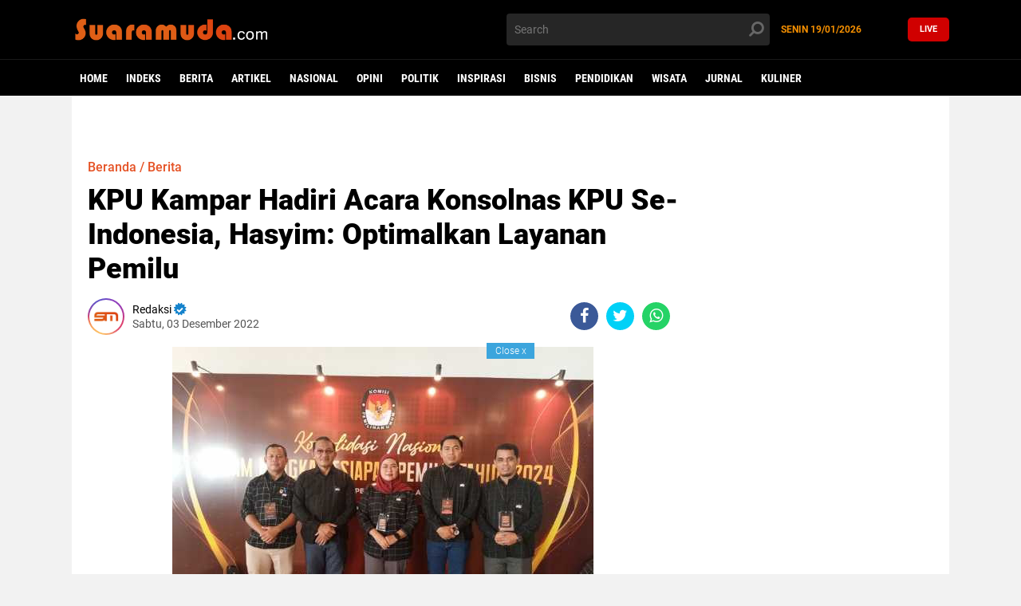

--- FILE ---
content_type: text/html; charset=UTF-8
request_url: https://www.suaramuda.com/2022/12/kpu-kampar-hadiri-acara-konsolnas-kpu.html
body_size: 31926
content:
<!DOCTYPE html>
<html dir='ltr' lang='id' xmlns='http://www.w3.org/1999/xhtml' xmlns:b='http://www.google.com/2005/gml/b' xmlns:data='http://www.google.com/2005/gml/data' xmlns:expr='http://www.google.com/2005/gml/expr'>
<head>
<meta content='9zofa01tktqvaxms5p9vrx0k9rowfu' name='facebook-domain-verification'/>
<script async='async' crossorigin='anonymous' src='https://pagead2.googlesyndication.com/pagead/js/adsbygoogle.js?client=ca-pub-3376256393231012'></script>
<!-- Global site tag (gtag.js) - Google Analytics -->
<script async='async' src='https://www.googletagmanager.com/gtag/js?id=G-1QVXCZN2CF'></script>
<script>
  window.dataLayer = window.dataLayer || [];
  function gtag(){dataLayer.push(arguments);}
  gtag('js', new Date());
  gtag('config', 'G-1QVXCZN2CF');
</script>
<meta content='width=device-width, initial-scale=1' name='viewport'/>
<title>KPU Kampar Hadiri Acara Konsolnas KPU Se-Indonesia, Hasyim: Optimalkan Layanan Pemilu Yuk Baca - Suaramuda.com</title>
<meta content='text/html; charset=UTF-8' http-equiv='Content-Type'/>
<!-- Chrome, Firefox OS and Opera -->
<meta content='' name='theme-color'/>
<!-- Windows Phone -->
<meta content='' name='msapplication-navbutton-color'/>
<meta content='blogger' name='generator'/>
<link href='https://www.suaramuda.com/favicon.ico' rel='icon' type='image/x-icon'/>
<link href='https://www.suaramuda.com/2022/12/kpu-kampar-hadiri-acara-konsolnas-kpu.html' rel='canonical'/>
<link rel="alternate" type="application/atom+xml" title="Suaramuda.com - Atom" href="https://www.suaramuda.com/feeds/posts/default" />
<link rel="alternate" type="application/rss+xml" title="Suaramuda.com - RSS" href="https://www.suaramuda.com/feeds/posts/default?alt=rss" />
<link rel="service.post" type="application/atom+xml" title="Suaramuda.com - Atom" href="https://www.blogger.com/feeds/2043554428210006330/posts/default" />

<link rel="alternate" type="application/atom+xml" title="Suaramuda.com - Atom" href="https://www.suaramuda.com/feeds/1658768172389501798/comments/default" />
<!--Can't find substitution for tag [blog.ieCssRetrofitLinks]-->
<link href='https://blogger.googleusercontent.com/img/b/R29vZ2xl/AVvXsEiTXdXnuJp7ddfJrixE_aewDj26nKbxZ46WKrYg-chl5casbPN7m6RnkDVS3x_9THfQTU207ACax3EqAcAB3YXhb7aa5imyy8l9ZL9PYMY2ExN59zPfsfdzLc0JfmGFDcwXr30BeAQGf2Zt/s1600/1670075169431652-0.png' rel='image_src'/>
<meta content='https://www.suaramuda.com/2022/12/kpu-kampar-hadiri-acara-konsolnas-kpu.html' property='og:url'/>
<meta content='KPU Kampar Hadiri Acara Konsolnas KPU Se-Indonesia, Hasyim: Optimalkan Layanan Pemilu' property='og:title'/>
<meta content='' property='og:description'/>
<meta content='https://blogger.googleusercontent.com/img/b/R29vZ2xl/AVvXsEiTXdXnuJp7ddfJrixE_aewDj26nKbxZ46WKrYg-chl5casbPN7m6RnkDVS3x_9THfQTU207ACax3EqAcAB3YXhb7aa5imyy8l9ZL9PYMY2ExN59zPfsfdzLc0JfmGFDcwXr30BeAQGf2Zt/w1200-h630-p-k-no-nu/1670075169431652-0.png' property='og:image'/>
<meta content='#fff' name='msapplication-navbutton-color'/>
<meta content='#fff' name='apple-mobile-web-app-status-bar-style'/>
<meta content='#fff' name='theme-color'/>
<meta content='rCrKMxAU5DmEOc20fr5LAfFfvpGtixZDJ7qgpZp2icc' name='google-site-verification'/>
<meta content='D68434CDE25754737CF138CCFB90AE5E' name='msvalidate.01'/>
<link crossorigin='anonymous' href='https://cdnjs.cloudflare.com/ajax/libs/font-awesome/6.2.1/css/brands.min.css' integrity='sha512-G/T7HQJXSeNV7mKMXeJKlYNJ0jrs8RsWzYG7rVACye+qrcUhEAYKYzaa+VFy6eFzM2+/JT1Q+eqBbZFSHmJQew==' referrerpolicy='no-referrer' rel='stylesheet'/>
<style id='page-skin-1' type='text/css'><!--
html,body,div,span,applet,object,iframe,h1,h2,h3,h4,h5,h6,p,blockquote,pre,a,abbr,acronym,address,big,cite,code,del,dfn,em,img,ins,kbd,q,s,samp,small,strike,strong,sub,sup,tt,var,b,u,i,center,dl,dt,dd,ol,ul,li,fieldset,form,label,legend,table,caption,tbody,tfoot,thead,tr,th,td,article,aside,canvas,details,embed,figure,figcaption,footer,header,hgroup,menu,nav,output,ruby,section,summary,time,mark,audio,video{margin:0;padding:0;border:0;/* font-size:100%; */font:inherit;vertical-align:baseline;}img{vertical-align:middle;width:auto;height:auto;max-width:100%}.separator a{border:none !important;margin:0 !important}
/* HTML5 display-role reset for older browsers */
article,aside,details,figcaption,figure,footer,header,hgroup,menu,nav,section{display:block;}body{background:rgba(0,0,0,.05);color:#000;font-family:Roboto,sans-serif;font-weight:300;font-size:14px;line-height: 1.3;text-rendering: optimizeSpeed;transition: all 0.31s ease 0s;display:block;}*{margin:0;padding:0;text-decoration: none;}html{display:block;}blockquote,q{quotes:none;}blockquote::before,blockquote::after,q::before,q::after{content:&#39;&#39;;content:none;}table{border-collapse:collapse;border-spacing:0;} a{color:rgb(60, 165, 221);vertical-align:baseline;outline:0; transition:all .2s ease;}
/* Blogger CSS Reset */
html{scroll-behavior:smooth;}.section,.widget{margin:0;padding:0;}i{font-style:italic;}b{font-weight:700;}u{border-bottom:1px solid;}*,*:before,*:after{-webkit-box-sizing:border-box;-moz-box-sizing:border-box;box-sizing:border-box}@keyframes Gradient{0%{background-position:0 50%}50%{background-position:100% 50%}100%{background-position:0 50%}}
.navbar,.blog-feeds,.feed-links,#backlinks-container,.blog-mobile-link{display:none;}
.quickedit,.edit-post,.item-control, .post-footer, .icon-action, .read-more-snippet, .post-labels span:nth-child(2), .post-labels span:nth-child(3), .post-labels span:nth-child(4), .post-labels span:nth-child(5), .post-labels span:nth-child(6), .post-labels span:nth-child(7) {display:none;}textarea:focus, input:focus{outline: none;}*:focus {outline: none;}
.post-body .separator a, .post-body .separator span {margin-left: 0 !important;}.separator {clear:none !important}
.tr-caption{padding:10px 0 0 0;color:#999;font-size:12px;text-align:left!important;}
blockquote {background: rgba(60, 165, 221, 0.05);padding: 10px;font-style: italic;}
blockquote:before {content: "\f10d"; margin: 0 5px 0 0; font-family: FontAwesome; color:#e55225}
blockquote:after {content: "\f10e"; margin: 0 0 0 5px; font-family: FontAwesome; color:#e55225}
.post-body ul, .post-body ol {padding: 0 27px;}.tr-caption-container img{height:auto; width:100%;}iframe{width:100%;}
/* Font */
@font-face{font-family:'Roboto';font-style:normal;font-weight:900;font-display:swap;src:local('Roboto Black'),local('Roboto-Black'),url(https://fonts.gstatic.com/s/roboto/v20/KFOlCnqEu92Fr1MmYUtfCRc4EsA.woff2) format('woff2');unicode-range:U+0460-052F,U+1C80-1C88,U+20B4,U+2DE0-2DFF,U+A640-A69F,U+FE2E-FE2F}@font-face{font-family:'Roboto';font-style:normal;font-weight:900;font-display:swap;src:local('Roboto Black'),local('Roboto-Black'),url(https://fonts.gstatic.com/s/roboto/v20/KFOlCnqEu92Fr1MmYUtfABc4EsA.woff2) format('woff2');unicode-range:U+0400-045F,U+0490-0491,U+04B0-04B1,U+2116}@font-face{font-family:'Roboto';font-style:normal;font-weight:900;font-display:swap;src:local('Roboto Black'),local('Roboto-Black'),url(https://fonts.gstatic.com/s/roboto/v20/KFOlCnqEu92Fr1MmYUtfCBc4EsA.woff2) format('woff2');unicode-range:U+1F00-1FFF}@font-face{font-family:'Roboto';font-style:normal;font-weight:900;font-display:swap;src:local('Roboto Black'),local('Roboto-Black'),url(https://fonts.gstatic.com/s/roboto/v20/KFOlCnqEu92Fr1MmYUtfBxc4EsA.woff2) format('woff2');unicode-range:U+0370-03FF}@font-face{font-family:'Roboto';font-style:normal;font-weight:900;font-display:swap;src:local('Roboto Black'),local('Roboto-Black'),url(https://fonts.gstatic.com/s/roboto/v20/KFOlCnqEu92Fr1MmYUtfCxc4EsA.woff2) format('woff2');unicode-range:U+0102-0103,U+0110-0111,U+1EA0-1EF9,U+20AB}@font-face{font-family:'Roboto';font-style:normal;font-weight:900;font-display:swap;src:local('Roboto Black'),local('Roboto-Black'),url(https://fonts.gstatic.com/s/roboto/v20/KFOlCnqEu92Fr1MmYUtfChc4EsA.woff2) format('woff2');unicode-range:U+0100-024F,U+0259,U+1E00-1EFF,U+2020,U+20A0-20AB,U+20AD-20CF,U+2113,U+2C60-2C7F,U+A720-A7FF}@font-face{font-family:'Roboto';font-style:normal;font-weight:900;font-display:swap;src:local('Roboto Black'),local('Roboto-Black'),url(https://fonts.gstatic.com/s/roboto/v20/KFOlCnqEu92Fr1MmYUtfBBc4.woff2) format('woff2');unicode-range:U+0000-00FF,U+0131,U+0152-0153,U+02BB-02BC,U+02C6,U+02DA,U+02DC,U+2000-206F,U+2074,U+20AC,U+2122,U+2191,U+2193,U+2212,U+2215,U+FEFF,U+FFFD}@font-face{font-family:'Roboto';font-style:italic;font-weight:300;src:local('Roboto Light Italic'),local('Roboto-LightItalic'),url(https://fonts.gstatic.com/s/roboto/v20/KFOjCnqEu92Fr1Mu51TjASc3CsTKlA.woff2) format('woff2');unicode-range:U+0460-052F,U+1C80-1C88,U+20B4,U+2DE0-2DFF,U+A640-A69F,U+FE2E-FE2F}@font-face{font-family:'Roboto';font-style:italic;font-weight:300;src:local('Roboto Light Italic'),local('Roboto-LightItalic'),url(https://fonts.gstatic.com/s/roboto/v20/KFOjCnqEu92Fr1Mu51TjASc-CsTKlA.woff2) format('woff2');unicode-range:U+0400-045F,U+0490-0491,U+04B0-04B1,U+2116}@font-face{font-family:'Roboto';font-style:italic;font-weight:300;src:local('Roboto Light Italic'),local('Roboto-LightItalic'),url(https://fonts.gstatic.com/s/roboto/v20/KFOjCnqEu92Fr1Mu51TjASc2CsTKlA.woff2) format('woff2');unicode-range:U+1F00-1FFF}@font-face{font-family:'Roboto';font-style:italic;font-weight:300;src:local('Roboto Light Italic'),local('Roboto-LightItalic'),url(https://fonts.gstatic.com/s/roboto/v20/KFOjCnqEu92Fr1Mu51TjASc5CsTKlA.woff2) format('woff2');unicode-range:U+0370-03FF}@font-face{font-family:'Roboto';font-style:italic;font-weight:300;src:local('Roboto Light Italic'),local('Roboto-LightItalic'),url(https://fonts.gstatic.com/s/roboto/v20/KFOjCnqEu92Fr1Mu51TjASc1CsTKlA.woff2) format('woff2');unicode-range:U+0102-0103,U+0110-0111,U+1EA0-1EF9,U+20AB}@font-face{font-family:'Roboto';font-style:italic;font-weight:300;src:local('Roboto Light Italic'),local('Roboto-LightItalic'),url(https://fonts.gstatic.com/s/roboto/v20/KFOjCnqEu92Fr1Mu51TjASc0CsTKlA.woff2) format('woff2');unicode-range:U+0100-024F,U+0259,U+1E00-1EFF,U+2020,U+20A0-20AB,U+20AD-20CF,U+2113,U+2C60-2C7F,U+A720-A7FF}@font-face{font-family:'Roboto';font-style:italic;font-weight:300;src:local('Roboto Light Italic'),local('Roboto-LightItalic'),url(https://fonts.gstatic.com/s/roboto/v20/KFOjCnqEu92Fr1Mu51TjASc6CsQ.woff2) format('woff2');unicode-range:U+0000-00FF,U+0131,U+0152-0153,U+02BB-02BC,U+02C6,U+02DA,U+02DC,U+2000-206F,U+2074,U+20AC,U+2122,U+2191,U+2193,U+2212,U+2215,U+FEFF,U+FFFD}@font-face{font-family:'Roboto';font-style:italic;font-weight:400;src:local('Roboto Italic'),local('Roboto-Italic'),url(https://fonts.gstatic.com/s/roboto/v20/KFOkCnqEu92Fr1Mu51xFIzIFKw.woff2) format('woff2');unicode-range:U+0460-052F,U+1C80-1C88,U+20B4,U+2DE0-2DFF,U+A640-A69F,U+FE2E-FE2F}@font-face{font-family:'Roboto';font-style:italic;font-weight:400;src:local('Roboto Italic'),local('Roboto-Italic'),url(https://fonts.gstatic.com/s/roboto/v20/KFOkCnqEu92Fr1Mu51xMIzIFKw.woff2) format('woff2');unicode-range:U+0400-045F,U+0490-0491,U+04B0-04B1,U+2116}@font-face{font-family:'Roboto';font-style:italic;font-weight:400;src:local('Roboto Italic'),local('Roboto-Italic'),url(https://fonts.gstatic.com/s/roboto/v20/KFOkCnqEu92Fr1Mu51xEIzIFKw.woff2) format('woff2');unicode-range:U+1F00-1FFF}@font-face{font-family:'Roboto';font-style:italic;font-weight:400;src:local('Roboto Italic'),local('Roboto-Italic'),url(https://fonts.gstatic.com/s/roboto/v20/KFOkCnqEu92Fr1Mu51xLIzIFKw.woff2) format('woff2');unicode-range:U+0370-03FF}@font-face{font-family:'Roboto';font-style:italic;font-weight:400;src:local('Roboto Italic'),local('Roboto-Italic'),url(https://fonts.gstatic.com/s/roboto/v20/KFOkCnqEu92Fr1Mu51xHIzIFKw.woff2) format('woff2');unicode-range:U+0102-0103,U+0110-0111,U+1EA0-1EF9,U+20AB}@font-face{font-family:'Roboto';font-style:italic;font-weight:400;src:local('Roboto Italic'),local('Roboto-Italic'),url(https://fonts.gstatic.com/s/roboto/v20/KFOkCnqEu92Fr1Mu51xGIzIFKw.woff2) format('woff2');unicode-range:U+0100-024F,U+0259,U+1E00-1EFF,U+2020,U+20A0-20AB,U+20AD-20CF,U+2113,U+2C60-2C7F,U+A720-A7FF}@font-face{font-family:'Roboto';font-style:italic;font-weight:400;src:local('Roboto Italic'),local('Roboto-Italic'),url(https://fonts.gstatic.com/s/roboto/v20/KFOkCnqEu92Fr1Mu51xIIzI.woff2) format('woff2');unicode-range:U+0000-00FF,U+0131,U+0152-0153,U+02BB-02BC,U+02C6,U+02DA,U+02DC,U+2000-206F,U+2074,U+20AC,U+2122,U+2191,U+2193,U+2212,U+2215,U+FEFF,U+FFFD}@font-face{font-family:'Roboto';font-style:italic;font-weight:700;src:local('Roboto Bold Italic'),local('Roboto-BoldItalic'),url(https://fonts.gstatic.com/s/roboto/v20/KFOjCnqEu92Fr1Mu51TzBic3CsTKlA.woff2) format('woff2');unicode-range:U+0460-052F,U+1C80-1C88,U+20B4,U+2DE0-2DFF,U+A640-A69F,U+FE2E-FE2F}@font-face{font-family:'Roboto';font-style:italic;font-weight:700;src:local('Roboto Bold Italic'),local('Roboto-BoldItalic'),url(https://fonts.gstatic.com/s/roboto/v20/KFOjCnqEu92Fr1Mu51TzBic-CsTKlA.woff2) format('woff2');unicode-range:U+0400-045F,U+0490-0491,U+04B0-04B1,U+2116}@font-face{font-family:'Roboto';font-style:italic;font-weight:700;src:local('Roboto Bold Italic'),local('Roboto-BoldItalic'),url(https://fonts.gstatic.com/s/roboto/v20/KFOjCnqEu92Fr1Mu51TzBic2CsTKlA.woff2) format('woff2');unicode-range:U+1F00-1FFF}@font-face{font-family:'Roboto';font-style:italic;font-weight:700;src:local('Roboto Bold Italic'),local('Roboto-BoldItalic'),url(https://fonts.gstatic.com/s/roboto/v20/KFOjCnqEu92Fr1Mu51TzBic5CsTKlA.woff2) format('woff2');unicode-range:U+0370-03FF}@font-face{font-family:'Roboto';font-style:italic;font-weight:700;src:local('Roboto Bold Italic'),local('Roboto-BoldItalic'),url(https://fonts.gstatic.com/s/roboto/v20/KFOjCnqEu92Fr1Mu51TzBic1CsTKlA.woff2) format('woff2');unicode-range:U+0102-0103,U+0110-0111,U+1EA0-1EF9,U+20AB}@font-face{font-family:'Roboto';font-style:italic;font-weight:700;src:local('Roboto Bold Italic'),local('Roboto-BoldItalic'),url(https://fonts.gstatic.com/s/roboto/v20/KFOjCnqEu92Fr1Mu51TzBic0CsTKlA.woff2) format('woff2');unicode-range:U+0100-024F,U+0259,U+1E00-1EFF,U+2020,U+20A0-20AB,U+20AD-20CF,U+2113,U+2C60-2C7F,U+A720-A7FF}@font-face{font-family:'Roboto';font-style:italic;font-weight:700;src:local('Roboto Bold Italic'),local('Roboto-BoldItalic'),url(https://fonts.gstatic.com/s/roboto/v20/KFOjCnqEu92Fr1Mu51TzBic6CsQ.woff2) format('woff2');unicode-range:U+0000-00FF,U+0131,U+0152-0153,U+02BB-02BC,U+02C6,U+02DA,U+02DC,U+2000-206F,U+2074,U+20AC,U+2122,U+2191,U+2193,U+2212,U+2215,U+FEFF,U+FFFD}@font-face{font-family:'Roboto';font-style:normal;font-weight:300;src:local('Roboto Light'),local('Roboto-Light'),url(https://fonts.gstatic.com/s/roboto/v20/KFOlCnqEu92Fr1MmSU5fCRc4EsA.woff2) format('woff2');unicode-range:U+0460-052F,U+1C80-1C88,U+20B4,U+2DE0-2DFF,U+A640-A69F,U+FE2E-FE2F}@font-face{font-family:'Roboto';font-style:normal;font-weight:300;src:local('Roboto Light'),local('Roboto-Light'),url(https://fonts.gstatic.com/s/roboto/v20/KFOlCnqEu92Fr1MmSU5fABc4EsA.woff2) format('woff2');unicode-range:U+0400-045F,U+0490-0491,U+04B0-04B1,U+2116}@font-face{font-family:'Roboto';font-style:normal;font-weight:300;src:local('Roboto Light'),local('Roboto-Light'),url(https://fonts.gstatic.com/s/roboto/v20/KFOlCnqEu92Fr1MmSU5fCBc4EsA.woff2) format('woff2');unicode-range:U+1F00-1FFF}@font-face{font-family:'Roboto';font-style:normal;font-weight:300;src:local('Roboto Light'),local('Roboto-Light'),url(https://fonts.gstatic.com/s/roboto/v20/KFOlCnqEu92Fr1MmSU5fBxc4EsA.woff2) format('woff2');unicode-range:U+0370-03FF}@font-face{font-family:'Roboto';font-style:normal;font-weight:300;src:local('Roboto Light'),local('Roboto-Light'),url(https://fonts.gstatic.com/s/roboto/v20/KFOlCnqEu92Fr1MmSU5fCxc4EsA.woff2) format('woff2');unicode-range:U+0102-0103,U+0110-0111,U+1EA0-1EF9,U+20AB}@font-face{font-family:'Roboto';font-style:normal;font-weight:300;src:local('Roboto Light'),local('Roboto-Light'),url(https://fonts.gstatic.com/s/roboto/v20/KFOlCnqEu92Fr1MmSU5fChc4EsA.woff2) format('woff2');unicode-range:U+0100-024F,U+0259,U+1E00-1EFF,U+2020,U+20A0-20AB,U+20AD-20CF,U+2113,U+2C60-2C7F,U+A720-A7FF}@font-face{font-family:'Roboto';font-style:normal;font-weight:300;src:local('Roboto Light'),local('Roboto-Light'),url(https://fonts.gstatic.com/s/roboto/v20/KFOlCnqEu92Fr1MmSU5fBBc4.woff2) format('woff2');unicode-range:U+0000-00FF,U+0131,U+0152-0153,U+02BB-02BC,U+02C6,U+02DA,U+02DC,U+2000-206F,U+2074,U+20AC,U+2122,U+2191,U+2193,U+2212,U+2215,U+FEFF,U+FFFD}@font-face{font-family:'Roboto';font-style:normal;font-weight:400;src:local('Roboto'),local('Roboto-Regular'),url(https://fonts.gstatic.com/s/roboto/v20/KFOmCnqEu92Fr1Mu72xKOzY.woff2) format('woff2');unicode-range:U+0460-052F,U+1C80-1C88,U+20B4,U+2DE0-2DFF,U+A640-A69F,U+FE2E-FE2F}@font-face{font-family:'Roboto';font-style:normal;font-weight:400;src:local('Roboto'),local('Roboto-Regular'),url(https://fonts.gstatic.com/s/roboto/v20/KFOmCnqEu92Fr1Mu5mxKOzY.woff2) format('woff2');unicode-range:U+0400-045F,U+0490-0491,U+04B0-04B1,U+2116}@font-face{font-family:'Roboto';font-style:normal;font-weight:400;src:local('Roboto'),local('Roboto-Regular'),url(https://fonts.gstatic.com/s/roboto/v20/KFOmCnqEu92Fr1Mu7mxKOzY.woff2) format('woff2');unicode-range:U+1F00-1FFF}@font-face{font-family:'Roboto';font-style:normal;font-weight:400;src:local('Roboto'),local('Roboto-Regular'),url(https://fonts.gstatic.com/s/roboto/v20/KFOmCnqEu92Fr1Mu4WxKOzY.woff2) format('woff2');unicode-range:U+0370-03FF}@font-face{font-family:'Roboto';font-style:normal;font-weight:400;src:local('Roboto'),local('Roboto-Regular'),url(https://fonts.gstatic.com/s/roboto/v20/KFOmCnqEu92Fr1Mu7WxKOzY.woff2) format('woff2');unicode-range:U+0102-0103,U+0110-0111,U+1EA0-1EF9,U+20AB}@font-face{font-family:'Roboto';font-style:normal;font-weight:400;src:local('Roboto'),local('Roboto-Regular'),url(https://fonts.gstatic.com/s/roboto/v20/KFOmCnqEu92Fr1Mu7GxKOzY.woff2) format('woff2');unicode-range:U+0100-024F,U+0259,U+1E00-1EFF,U+2020,U+20A0-20AB,U+20AD-20CF,U+2113,U+2C60-2C7F,U+A720-A7FF}@font-face{font-family:'Roboto';font-style:normal;font-weight:400;src:local('Roboto'),local('Roboto-Regular'),url(https://fonts.gstatic.com/s/roboto/v20/KFOmCnqEu92Fr1Mu4mxK.woff2) format('woff2');unicode-range:U+0000-00FF,U+0131,U+0152-0153,U+02BB-02BC,U+02C6,U+02DA,U+02DC,U+2000-206F,U+2074,U+20AC,U+2122,U+2191,U+2193,U+2212,U+2215,U+FEFF,U+FFFD}@font-face{font-family:'Roboto';font-style:normal;font-weight:500;src:local('Roboto Medium'),local('Roboto-Medium'),url(https://fonts.gstatic.com/s/roboto/v20/KFOlCnqEu92Fr1MmEU9fCRc4EsA.woff2) format('woff2');unicode-range:U+0460-052F,U+1C80-1C88,U+20B4,U+2DE0-2DFF,U+A640-A69F,U+FE2E-FE2F}@font-face{font-family:'Roboto';font-style:normal;font-weight:500;src:local('Roboto Medium'),local('Roboto-Medium'),url(https://fonts.gstatic.com/s/roboto/v20/KFOlCnqEu92Fr1MmEU9fABc4EsA.woff2) format('woff2');unicode-range:U+0400-045F,U+0490-0491,U+04B0-04B1,U+2116}@font-face{font-family:'Roboto';font-style:normal;font-weight:500;src:local('Roboto Medium'),local('Roboto-Medium'),url(https://fonts.gstatic.com/s/roboto/v20/KFOlCnqEu92Fr1MmEU9fCBc4EsA.woff2) format('woff2');unicode-range:U+1F00-1FFF}@font-face{font-family:'Roboto';font-style:normal;font-weight:500;src:local('Roboto Medium'),local('Roboto-Medium'),url(https://fonts.gstatic.com/s/roboto/v20/KFOlCnqEu92Fr1MmEU9fBxc4EsA.woff2) format('woff2');unicode-range:U+0370-03FF}@font-face{font-family:'Roboto';font-style:normal;font-weight:500;src:local('Roboto Medium'),local('Roboto-Medium'),url(https://fonts.gstatic.com/s/roboto/v20/KFOlCnqEu92Fr1MmEU9fCxc4EsA.woff2) format('woff2');unicode-range:U+0102-0103,U+0110-0111,U+1EA0-1EF9,U+20AB}@font-face{font-family:'Roboto';font-style:normal;font-weight:500;src:local('Roboto Medium'),local('Roboto-Medium'),url(https://fonts.gstatic.com/s/roboto/v20/KFOlCnqEu92Fr1MmEU9fChc4EsA.woff2) format('woff2');unicode-range:U+0100-024F,U+0259,U+1E00-1EFF,U+2020,U+20A0-20AB,U+20AD-20CF,U+2113,U+2C60-2C7F,U+A720-A7FF}@font-face{font-family:'Roboto';font-style:normal;font-weight:500;src:local('Roboto Medium'),local('Roboto-Medium'),url(https://fonts.gstatic.com/s/roboto/v20/KFOlCnqEu92Fr1MmEU9fBBc4.woff2) format('woff2');unicode-range:U+0000-00FF,U+0131,U+0152-0153,U+02BB-02BC,U+02C6,U+02DA,U+02DC,U+2000-206F,U+2074,U+20AC,U+2122,U+2191,U+2193,U+2212,U+2215,U+FEFF,U+FFFD}@font-face{font-family:'Roboto';font-style:normal;font-weight:700;src:local('Roboto Bold'),local('Roboto-Bold'),url(https://fonts.gstatic.com/s/roboto/v20/KFOlCnqEu92Fr1MmWUlfCRc4EsA.woff2) format('woff2');unicode-range:U+0460-052F,U+1C80-1C88,U+20B4,U+2DE0-2DFF,U+A640-A69F,U+FE2E-FE2F}@font-face{font-family:'Roboto';font-style:normal;font-weight:700;src:local('Roboto Bold'),local('Roboto-Bold'),url(https://fonts.gstatic.com/s/roboto/v20/KFOlCnqEu92Fr1MmWUlfABc4EsA.woff2) format('woff2');unicode-range:U+0400-045F,U+0490-0491,U+04B0-04B1,U+2116}@font-face{font-family:'Roboto';font-style:normal;font-weight:700;src:local('Roboto Bold'),local('Roboto-Bold'),url(https://fonts.gstatic.com/s/roboto/v20/KFOlCnqEu92Fr1MmWUlfCBc4EsA.woff2) format('woff2');unicode-range:U+1F00-1FFF}@font-face{font-family:'Roboto';font-style:normal;font-weight:700;src:local('Roboto Bold'),local('Roboto-Bold'),url(https://fonts.gstatic.com/s/roboto/v20/KFOlCnqEu92Fr1MmWUlfBxc4EsA.woff2) format('woff2');unicode-range:U+0370-03FF}@font-face{font-family:'Roboto';font-style:normal;font-weight:700;src:local('Roboto Bold'),local('Roboto-Bold'),url(https://fonts.gstatic.com/s/roboto/v20/KFOlCnqEu92Fr1MmWUlfCxc4EsA.woff2) format('woff2');unicode-range:U+0102-0103,U+0110-0111,U+1EA0-1EF9,U+20AB}@font-face{font-family:'Roboto';font-style:normal;font-weight:700;src:local('Roboto Bold'),local('Roboto-Bold'),url(https://fonts.gstatic.com/s/roboto/v20/KFOlCnqEu92Fr1MmWUlfChc4EsA.woff2) format('woff2');unicode-range:U+0100-024F,U+0259,U+1E00-1EFF,U+2020,U+20A0-20AB,U+20AD-20CF,U+2113,U+2C60-2C7F,U+A720-A7FF}@font-face{font-family:'Roboto';font-style:normal;font-weight:700;src:local('Roboto Bold'),local('Roboto-Bold'),url(https://fonts.gstatic.com/s/roboto/v20/KFOlCnqEu92Fr1MmWUlfBBc4.woff2) format('woff2');unicode-range:U+0000-00FF,U+0131,U+0152-0153,U+02BB-02BC,U+02C6,U+02DA,U+02DC,U+2000-206F,U+2074,U+20AC,U+2122,U+2191,U+2193,U+2212,U+2215,U+FEFF,U+FFFD}@font-face{font-family:'Roboto Condensed';font-style:normal;font-weight:300;src:local('Roboto Condensed Light'),local('RobotoCondensed-Light'),url(https://fonts.gstatic.com/s/robotocondensed/v18/ieVi2ZhZI2eCN5jzbjEETS9weq8-33mZGCkYb8td.woff2) format('woff2');unicode-range:U+0460-052F,U+1C80-1C88,U+20B4,U+2DE0-2DFF,U+A640-A69F,U+FE2E-FE2F}@font-face{font-family:'Roboto Condensed';font-style:normal;font-weight:300;src:local('Roboto Condensed Light'),local('RobotoCondensed-Light'),url(https://fonts.gstatic.com/s/robotocondensed/v18/ieVi2ZhZI2eCN5jzbjEETS9weq8-33mZGCAYb8td.woff2) format('woff2');unicode-range:U+0400-045F,U+0490-0491,U+04B0-04B1,U+2116}@font-face{font-family:'Roboto Condensed';font-style:normal;font-weight:300;src:local('Roboto Condensed Light'),local('RobotoCondensed-Light'),url(https://fonts.gstatic.com/s/robotocondensed/v18/ieVi2ZhZI2eCN5jzbjEETS9weq8-33mZGCgYb8td.woff2) format('woff2');unicode-range:U+1F00-1FFF}@font-face{font-family:'Roboto Condensed';font-style:normal;font-weight:300;src:local('Roboto Condensed Light'),local('RobotoCondensed-Light'),url(https://fonts.gstatic.com/s/robotocondensed/v18/ieVi2ZhZI2eCN5jzbjEETS9weq8-33mZGCcYb8td.woff2) format('woff2');unicode-range:U+0370-03FF}@font-face{font-family:'Roboto Condensed';font-style:normal;font-weight:300;src:local('Roboto Condensed Light'),local('RobotoCondensed-Light'),url(https://fonts.gstatic.com/s/robotocondensed/v18/ieVi2ZhZI2eCN5jzbjEETS9weq8-33mZGCsYb8td.woff2) format('woff2');unicode-range:U+0102-0103,U+0110-0111,U+1EA0-1EF9,U+20AB}@font-face{font-family:'Roboto Condensed';font-style:normal;font-weight:300;src:local('Roboto Condensed Light'),local('RobotoCondensed-Light'),url(https://fonts.gstatic.com/s/robotocondensed/v18/ieVi2ZhZI2eCN5jzbjEETS9weq8-33mZGCoYb8td.woff2) format('woff2');unicode-range:U+0100-024F,U+0259,U+1E00-1EFF,U+2020,U+20A0-20AB,U+20AD-20CF,U+2113,U+2C60-2C7F,U+A720-A7FF}@font-face{font-family:'Roboto Condensed';font-style:normal;font-weight:300;src:local('Roboto Condensed Light'),local('RobotoCondensed-Light'),url(https://fonts.gstatic.com/s/robotocondensed/v18/ieVi2ZhZI2eCN5jzbjEETS9weq8-33mZGCQYbw.woff2) format('woff2');unicode-range:U+0000-00FF,U+0131,U+0152-0153,U+02BB-02BC,U+02C6,U+02DA,U+02DC,U+2000-206F,U+2074,U+20AC,U+2122,U+2191,U+2193,U+2212,U+2215,U+FEFF,U+FFFD}@font-face{font-family:'Roboto Condensed';font-style:normal;font-weight:700;src:local('Roboto Condensed Bold'),local('RobotoCondensed-Bold'),url(https://fonts.gstatic.com/s/robotocondensed/v18/ieVi2ZhZI2eCN5jzbjEETS9weq8-32meGCkYb8td.woff2) format('woff2');unicode-range:U+0460-052F,U+1C80-1C88,U+20B4,U+2DE0-2DFF,U+A640-A69F,U+FE2E-FE2F}@font-face{font-family:'Roboto Condensed';font-style:normal;font-weight:700;src:local('Roboto Condensed Bold'),local('RobotoCondensed-Bold'),url(https://fonts.gstatic.com/s/robotocondensed/v18/ieVi2ZhZI2eCN5jzbjEETS9weq8-32meGCAYb8td.woff2) format('woff2');unicode-range:U+0400-045F,U+0490-0491,U+04B0-04B1,U+2116}@font-face{font-family:'Roboto Condensed';font-style:normal;font-weight:700;src:local('Roboto Condensed Bold'),local('RobotoCondensed-Bold'),url(https://fonts.gstatic.com/s/robotocondensed/v18/ieVi2ZhZI2eCN5jzbjEETS9weq8-32meGCgYb8td.woff2) format('woff2');unicode-range:U+1F00-1FFF}@font-face{font-family:'Roboto Condensed';font-style:normal;font-weight:700;src:local('Roboto Condensed Bold'),local('RobotoCondensed-Bold'),url(https://fonts.gstatic.com/s/robotocondensed/v18/ieVi2ZhZI2eCN5jzbjEETS9weq8-32meGCcYb8td.woff2) format('woff2');unicode-range:U+0370-03FF}@font-face{font-family:'Roboto Condensed';font-style:normal;font-weight:700;src:local('Roboto Condensed Bold'),local('RobotoCondensed-Bold'),url(https://fonts.gstatic.com/s/robotocondensed/v18/ieVi2ZhZI2eCN5jzbjEETS9weq8-32meGCsYb8td.woff2) format('woff2');unicode-range:U+0102-0103,U+0110-0111,U+1EA0-1EF9,U+20AB}@font-face{font-family:'Roboto Condensed';font-style:normal;font-weight:700;src:local('Roboto Condensed Bold'),local('RobotoCondensed-Bold'),url(https://fonts.gstatic.com/s/robotocondensed/v18/ieVi2ZhZI2eCN5jzbjEETS9weq8-32meGCoYb8td.woff2) format('woff2');unicode-range:U+0100-024F,U+0259,U+1E00-1EFF,U+2020,U+20A0-20AB,U+20AD-20CF,U+2113,U+2C60-2C7F,U+A720-A7FF}@font-face{font-family:'Roboto Condensed';font-style:normal;font-weight:700;src:local('Roboto Condensed Bold'),local('RobotoCondensed-Bold'),url(https://fonts.gstatic.com/s/robotocondensed/v18/ieVi2ZhZI2eCN5jzbjEETS9weq8-32meGCQYbw.woff2) format('woff2');unicode-range:U+0000-00FF,U+0131,U+0152-0153,U+02BB-02BC,U+02C6,U+02DA,U+02DC,U+2000-206F,U+2074,U+20AC,U+2122,U+2191,U+2193,U+2212,U+2215,U+FEFF,U+FFFD}@font-face{font-family:'Orbitron';font-style:normal;font-weight:400;font-display:swap;src:local('Orbitron Regular'),local('Orbitron-Regular'),url(https://fonts.gstatic.com/s/orbitron/v11/yMJRMIlzdpvBhQQL_Qq7dy0.woff2) format('woff2');unicode-range:U+0000-00FF,U+0131,U+0152-0153,U+02BB-02BC,U+02C6,U+02DA,U+02DC,U+2000-206F,U+2074,U+20AC,U+2122,U+2191,U+2193,U+2212,U+2215,U+FEFF,U+FFFD}@font-face{font-family:'Oswald';font-style:normal;font-weight:700;font-display:swap;src:url(https://fonts.gstatic.com/s/oswald/v31/TK3_WkUHHAIjg75cFRf3bXL8LICs1xZosUtiZTaR.woff2) format('woff2');unicode-range:U+0460-052F,U+1C80-1C88,U+20B4,U+2DE0-2DFF,U+A640-A69F,U+FE2E-FE2F}@font-face{font-family:'Oswald';font-style:normal;font-weight:700;font-display:swap;src:url(https://fonts.gstatic.com/s/oswald/v31/TK3_WkUHHAIjg75cFRf3bXL8LICs1xZosUJiZTaR.woff2) format('woff2');unicode-range:U+0400-045F,U+0490-0491,U+04B0-04B1,U+2116}@font-face{font-family:'Oswald';font-style:normal;font-weight:700;font-display:swap;src:url(https://fonts.gstatic.com/s/oswald/v31/TK3_WkUHHAIjg75cFRf3bXL8LICs1xZosUliZTaR.woff2) format('woff2');unicode-range:U+0102-0103,U+0110-0111,U+0128-0129,U+0168-0169,U+01A0-01A1,U+01AF-01B0,U+1EA0-1EF9,U+20AB}@font-face{font-family:'Oswald';font-style:normal;font-weight:700;font-display:swap;src:url(https://fonts.gstatic.com/s/oswald/v31/TK3_WkUHHAIjg75cFRf3bXL8LICs1xZosUhiZTaR.woff2) format('woff2');unicode-range:U+0100-024F,U+0259,U+1E00-1EFF,U+2020,U+20A0-20AB,U+20AD-20CF,U+2113,U+2C60-2C7F,U+A720-A7FF}@font-face{font-family:'Oswald';font-style:normal;font-weight:700;font-display:swap;src:url(https://fonts.gstatic.com/s/oswald/v31/TK3_WkUHHAIjg75cFRf3bXL8LICs1xZosUZiZQ.woff2) format('woff2');unicode-range:U+0000-00FF,U+0131,U+0152-0153,U+02BB-02BC,U+02C6,U+02DA,U+02DC,U+2000-206F,U+2074,U+20AC,U+2122,U+2191,U+2193,U+2212,U+2215,U+FEFF,U+FFFD}
/*Font Awesome*/
@font-face{font-family:FontAwesome;src:url(https://maxcdn.bootstrapcdn.com/font-awesome/4.7.0/fonts/fontawesome-webfont.eot?v=4.7.0);src:url(https://maxcdn.bootstrapcdn.com/font-awesome/4.7.0/fonts/fontawesome-webfont.eot?#iefix&v=4.7.0) format('embedded-opentype'),url(https://maxcdn.bootstrapcdn.com/font-awesome/4.7.0/fonts/fontawesome-webfont.woff2?v=4.7.0) format('woff2'),url(https://maxcdn.bootstrapcdn.com/font-awesome/4.7.0/fonts/fontawesome-webfont.woff?v=4.7.0) format('woff'),url(https://maxcdn.bootstrapcdn.com/font-awesome/4.7.0/fonts/fontawesome-webfont.ttf?v=4.7.0) format('truetype'),url(https://maxcdn.bootstrapcdn.com/font-awesome/4.7.0/fonts/fontawesome-webfont.svg?v=4.7.0#fontawesomeregular) format('svg');font-weight:400;font-style:normal}@-webkit-keyframes tada{0%{-webkit-transform:scale(1);transform:scale(1)}10%,20%{-webkit-transform:scale(.9) rotate(-8deg);transform:scale(.9) rotate(-8deg)}30%,50%,70%{-webkit-transform:scale(1.3) rotate(8deg);transform:scale(1.3) rotate(8deg)}40%,60%{-webkit-transform:scale(1.3) rotate(-8deg);transform:scale(1.3) rotate(-8deg)}100%,80%{-webkit-transform:scale(1) rotate(0);transform:scale(1) rotate(0)}}@keyframes tada{0%{-webkit-transform:scale(1);-ms-transform:scale(1);transform:scale(1)}10%,20%{-webkit-transform:scale(.9) rotate(-8deg);-ms-transform:scale(.9) rotate(-8deg);transform:scale(.9) rotate(-8deg)}30%,50%,70%{-webkit-transform:scale(1.3) rotate(8deg);-ms-transform:scale(1.3) rotate(8deg);transform:scale(1.3) rotate(8deg)}40%,60%{-webkit-transform:scale(1.3) rotate(-8deg);-ms-transform:scale(1.3) rotate(-8deg);transform:scale(1.3) rotate(-8deg)}100%,80%{-webkit-transform:scale(1) rotate(0);-ms-transform:scale(1) rotate(0);transform:scale(1) rotate(0)}}.faa-parent.animated-hover:hover>.faa-tada,.faa-tada.animated,.faa-tada.animated-hover:hover{-webkit-animation:tada 2s linear infinite;animation:tada 2s linear infinite}.faa-parent.animated-hover:hover>.faa-tada.faa-fast,.faa-tada.animated-hover.faa-fast:hover,.faa-tada.animated.faa-fast{-webkit-animation:tada 1s linear infinite;animation:tada 1s linear infinite}.faa-parent.animated-hover:hover>.faa-tada.faa-slow,.faa-tada.animated-hover.faa-slow:hover,.faa-tada.animated.faa-slow{-webkit-animation:tada 3s linear infinite;animation:tada 3s linear infinite}@-webkit-keyframes passing{0%{-webkit-transform:translateX(-50%);transform:translateX(-50%);opacity:0}50%{-webkit-transform:translateX(0%);transform:translateX(0%);opacity:1}100%{-webkit-transform:translateX(50%);transform:translateX(50%);opacity:0}}
#HTML300, #HTML301, #HTML302 {
display: none;
}
.inserted {
font-size: 13px;
text-align: center;
margin: 1rem 0;
}
table.tr-caption-container, table.tr-caption-container tbody, table.tr-caption-container tbody tr, table.tr-caption-container tbody td {
display: block;
}
/*Icon*/
.fa{display:inline-block;font:normal normal normal 14px/1 FontAwesome;font-size:inherit;text-rendering:auto;-webkit-font-smoothing:antialiased;-moz-osx-font-smoothing:grayscale;transform:translate(0,0)}.fa-facebook:before{content:"\f09a"}.fa-twitter:before{content:"\f099"}.fa-youtube:before{content:"\f167"}.fa-search:before{content:"\f002"}.fa-home:before{content:"\f015"}.fa-angle-left:before{content:"\f104"}.fa-angle-right:before{content:"\f105"}.fa-chevron-left:before{content:"\f053"}.fa-chevron-right:before{content:"\f054"}.fa-commenting:before{content:"\f27a"}.fa-comments:before{content:"\f086"}.fa-comment:before{content:"\f075"}.fa-whatsapp:before {content: "\f232";}.fa-star-o:before {content: "\f006";}.fa-quote-left:before{content:"\f10d"}.fa-quote-right:before{content:"\f10e"}.fa-instagram:before{content:"\f16d"}.fa-pinterest:before{content:"\f0d2"}.fa-youtube-play:before{content:"\f16a"}.fa-chevron-up:before{content:"\f077"}.fa-commenting:before{content:"\f27a"}.fa-commenting-o:before{content:"\f27b"}.fa-caret-down:before{content:"\f0d7"}.fa-thumb-tack:before{content:"\f08d"}.fa-angle-up:before{content:"\f106"}.fa-newspaper-o:before{content:"\f1ea"}.fa-heart:before{content:"\f004"}.fa-rss:before{content:"\f09e"}.fa-file-text:before{content:"\f15c"}.fa-share-alt:before{content:"\f1e0"}.fa-heart-o:before{content:"\f08a"}.fa-clock-o:before{content:"\f017"}.fa-certificate:before{content:"\f0a3"}.fa-check:before{content:"\f00c"}.xmlthemes{font-size:1px;position:absolute;color:transparent}
.lighter,.lighter *{transition:all 0.31s ease 0s}.lighter{position:fixed;top:0;bottom:0;left:0;right:0;z-index:400000;opacity:1}.lighter.fade{opacity:0}.lighter.fade .lighter-container{transform:scale(.5)}.lighter img{width:100%;height:100%}.lighter .lighter-overlay{background:rgba(0,0,0,.75);height:100%;width:100%}.lighter .lighter-container{background:white;position:absolute;z-index:400000;top:50%;left:50%;right:50%;bottom:50%;box-shadow:0 2px 8px rgba(0,0,0,.5)}.lighter .lighter-container .lighter-close{top:0;right:0;width:30px;height:30px;margin:-15px;line-height:30px;font-size:16pt;font-family:Helvetica,Arial,serif}.lighter .lighter-container .lighter-next{display:none;right:40px;top:50%;width:40px;height:40px;margin:-20px 0;line-height:34px;font-size:32pt;font-family:Times,serif}.lighter .lighter-container .lighter-prev{display:none;left:40px;top:50%;width:40px;height:40px;margin:-20px;line-height:24pt;font-size:34px;font-family:Times,serif}.lighter .lighter-container .lighter-next,.lighter .lighter-container .lighter-prev,.lighter .lighter-container .lighter-close{cursor:pointer;position:absolute;z-index:800000;text-align:center;border-radius:40px;color:rgba(255,255,255,.8);background:rgba(255,0,0,.6)}.lighter .lighter-container .lighter-next:hover,.lighter .lighter-container .lighter-prev:hover,.lighter .lighter-container .lighter-close:hover{color:white;text-decoration:none;background:rgba(255,0,0,.9)}.lighter .lighter-container .lighter-next:active,.lighter .lighter-container .lighter-prev:active,.lighter .lighter-container .lighter-close:active{color:white;background:rgba(0,0,0,.6)}.SEO{font-size:1px;color:transparent;position:absolute}header{background:#000;width:100%;position:relative;z-index:9}header a{color:#fff;text-decoration:none}#in-header{overflow:hidden;width:auto;max-width:1140px;margin:0 auto;height:74px;padding:0 20px;box-sizing:border-box}#logo-header{width:30%;float:left}#Header1_headerimg,.header-image-wrapper img{width:auto;max-height:40px;margin:17px 0;height:auto}.tglhariini{float:right;max-width:40%;padding:0 0 0 14px;font-family:Roboto,sans-serif;text-transform:uppercase;height:40px;width:auto;color:#f48f01;text-align:right;font-weight:700;line-height:40px;font-size:12px}#top-widget{display:block;overflow:hidden;height:40px;margin:17px 0;width:60%;float:left}#right-header{float:right;width:auto;text-align:right;margin:17px 0;padding:5px 0 5px 20px;line-height:40px;height:40px;max-width:15%}#right-header a{display:block;font-size:11px;line-height:30px;background:#d00000;font-weight:700;text-transform:uppercase;text-align:center;padding:0 15px;border-radius:5px}#right-header a:hover{background:#d00000}#pencariancepat{float:right;width:50%}#pencariancepat input{width:100%;border:none;background:rgba(255,255,255,.15);border-radius:4px;height:40px;padding:0 10px;font-family:Roboto,sans-serif;font-size:14px;color:#fff;line-height:1}.fa.fa-search{color:rgba(255,255,255,.3);float:right;margin:9px 7px -29px 0;font-size:20px;transform:rotate(90deg)}#right-header h2{display:none}#explore{display:none}#topwidgetwrapper{padding:15px 0}#top-ads{margin:0 auto!important}#HTML10 .widget-content{margin:0 auto!important}#top-ads .widget-content{margin:0 auto}#top-ads,#center-ads,#bottom-adss{width:auto;max-width:1100px;margin:15px auto;text-align:center;box-sizing:border-box;clear:both;overflow:hidden}#center-ads{margin:15px auto}#center-gadget{margin:0 auto;width:100%;overflow:hidden;padding:15px 0}#popular-category{font-family:Roboto Condensed,sans-serif;height:46px;overflow:hidden;width:100%;margin:0 auto;background:rgba(255,255,255,.15);border-top:1px solid rgba(255,255,255,.1)}#popular-category .widget{width:auto;height:46px;overflow:hidden;max-width:1140px;margin:0 auto;padding:0 20px;box-sizing:border-box}#popular-category ul{overflow-x:auto;white-space:nowrap}#popular-category .widget-content.list-label-widget-content{height:40px}#popular-category li{display:inline-block;list-style:none;font-weight:700;text-transform:uppercase;color:#e55225}#popular-category ul li a{line-height:46px;padding:0 10px;text-transform:uppercase;font-size:14px;font-weight:700;display:block}#popular-category ul li a:hover{background:rgba(255,255,255,.05);transition:all 0.31s ease 0s}#popular-category h2{display:none}.spinner2{background:#71C4D6;border-radius:50%;height:10px;margin:-8px 0 0 -10px;width:10px;z-index:100;float:left;position:relative;animation:1s ease-in-out 0s normal none infinite running sk-scaleout}.spinner3{background:#ed1c24;border-radius:50%;height:30px;width:30px;z-index:11;position:fixed;left:-15px;bottom:0;animation:1s ease-in-out 0s normal none infinite running sk-scaleout}@keyframes sk-scaleout{0%{transform:scale(0)}100%{opacity:0;transform:scale(1)}}button{background:transparent;border:none;outline:0}#csssmenu ul li a{color:#fff;position:relative;display:block;padding:6px 0 6px 10px;margin:0;font-family:Roboto Condensed,sans-serif;font-weight:300;text-transform:uppercase;letter-spacing:.5px}#LinkList1{background:rgba(255,255,255,.05);padding:20px 0;margin:10px auto}.linkkategori{margin:0 0 10px 0}.linkcepat{margin:0;padding:0}.linkcepat li{width:100%!important}.linkcepat li a{border:none!important;font-weight:700!important}.linkcepat a::before{font-family:fontawesome;width:24px;display:block;float:left}.linkpopuler a::before{content:"\f004"}.linkbeli a::before{content:"\f07a"}.linkterkini a::before{content:"\f15c"}.linkkategori span{border-bottom:1px solid rgba(255,255,255,.1);padding:0 0 6px 0}.linkkategori span::after{content:"";background:rgba(255,255,255,.1);position:absolute;width:1px;height:15px;left:65px;top:29px}.linkkategori a::before{content:"\f1ea"}#csssmenu ul li{list-style:none;width:50%;float:left;padding:0 10px 0 0}#csssmenu ul li a::after{position:absolute;content:'';top:0;left:0;width:0;height:100%;background:rgba(255,255,255,.1);transform-origin:left;transition:width 0.25s ease;z-index:-1;border-radius:0 24px 24px 0}#csssmenu ul li a:hover::after{width:100%}#header-menu{width:auto;text-align:left}#csssmenu ul{overflow:hidden}#csssmenu h2 span{border-bottom:5px solid rgba(255,255,255,.15)!important}#css-menu{background:#000 linear-gradient(to bottom,#000 0%, #282828 100%);color:#fff;height:93%;position:fixed;right:-100%;top:74px;transition:all 0.31s ease-in-out 0s;width:100%;z-index:9999}#csssmenu{height:100%;overflow:auto;right:0;width:100%}.copyright1{display:block!important;font-size:12px;margin:10px 0 0 0;border-top:1px solid rgba(255,255,255,.1);padding:10px 10px 67px 10px}.menu::before{content:"";height:40px;width:1px;background:rgba(255,255,255,.25);position:absolute;right:50px;top:0}.menu{display:none;cursor:pointer;position:absolute;right:5px;text-align:center;top:17px;width:46px;height:40px;z-index:99}.menu span{font-size:9px;color:rgba(255,255,255,.75);text-transform:uppercase;letter-spacing:.5px;font-family:Roboto,sans-serif;display:block;margin:5px 0 0 0}.border1menu,.border2menu,.border3menu,.border4menu,.border5menu{background:rgba(255,255,255,.75);display:block;height:1px;text-align:center;transform:rotate(0deg);width:24px;margin:3px auto 0}.circle1{position:absolute;width:20px;height:18px;background:#000;top:0;right:7px;border-radius:50%}.circle{width:15px;height:15px;background:#000;position:absolute;right:9px;top:1px;border:1px solid rgba(255,255,255,.75);border-radius:50%}.dashed{width:1px;height:8px;position:absolute;right:7px;background:rgba(255,255,255,.75);transform:rotate(-50deg);top:11px}.border2menu{margin:4px auto}.border3menu{margin:0 auto 4px}.border4menu{margin:0 auto 4px}.border5menu{margin:0 auto}#explore{display:block}#header-menu{margin:0 auto;position:fixed;z-index:100;top:0;right:198px;max-width:700px;overflow-x:auto;white-space:nowrap}.home{width:100%!important}.close-menu{display:block;height:40px;cursor:pointer;position:absolute;width:46px;top:-57px;background:#000;right:5px}.close-menu::before{content:"";width:28px;height:24px;background:#ed1c24;position:absolute;border-radius:5px;margin:8px 9px}.close1menu{background:#fff;float:right;height:2px;margin:19px 14px 0 0;transform:rotate(-45deg);width:18px;border-radius:2px}.close2menu{background:#fff;float:right;height:2px;margin:19px -18px 0 0;transform:rotate(45deg);width:18px;border-radius:2px}#content-wrapper{background:#fff;width:auto;max-width:1100px;margin:0 auto;overflow:hidden;padding:0 20px;box-sizing:border-box}#top-widget-section{overflow:hidden}#main,#top-main{width:70%;float:left;box-sizing:border-box;max-width:742px;overflow:hidden}#main ul.xmllist li:nth-child(1),#main ul.xmllist li:nth-child(2),#main ul.xmllist li:nth-child(3),#main ul.xmllist li:nth-child(4),#main ul.xmllist li:nth-child(5),#in-top-main ul.xmllist li:nth-child(6){display:none}#csssmenu h2{display:none;border-bottom:1px solid rgba(255,255,255,.15)!importantmargin:0 0 10px 0!important;padding:0 10px 9px 10px!important;color:#fff!important}#footer-right h2,#PopularPosts1 h2,#PopularPosts2 h2,#PopularPosts3 h2,.terkini,#related-posts h6,#fbcomment-title,#footer-left h2,#topik1 h2,#sidebar-category h2,#center-topik h2,#hot-topic h2,#hot-topic-sidebar h2,#csssmenu h2{font-size:20px;font-family:Roboto Condensed,sans-serif;line-height:1.3;font-weight:700;text-transform:uppercase;border-bottom:1px solid rgb(60, 165, 221,.7);color:rgba(0,0,0,.7);padding:0 0 9px 0;margin:0 0 15px 0;z-index:10}#PopularPosts1 .item-thumbnail img{object-fit:cover;height:100%;width:auto}.index-topik a{float:right;margin:0;font-size:12px;font-weight:400;text-align:center;line-height:20px;display:none;color:rgba(255,255,255,.45);text-transform:capitalize;font-family:Roboto,sans-serif;transform:none}.fb_iframe_widget_fluid_desktop,.fb_iframe_widget_fluid_desktop span,.fb_iframe_widget_fluid_desktop iframe{max-width:100%;overflow:hidden}.indexs{float:right;font-size:11px;font-family:Roboto,sans-serif;margin:10px 0 0 0}.indexs a:hover,.indeksberita a:hover,.next-article a:hover{color:#000}.indeksberita a{font-size:11px;font-weight:700;text-transform:uppercase;margin:0 auto;display:block;text-align:center;border:1px solid rgb(60, 165, 221,.7);width:100px;padding:7.5px 0;border-radius:24px}#footer-right h2 span,#PopularPosts1 h2 span,#PopularPosts2 h2 span,#PopularPosts3 h2 span,.terkini span,#related-posts h6 span,#fbcomment-title span,#footer-left h2 span,#topik1 h2 span,#sidebar-category h2 span,#top-main h2 span,#center-topik h2 span,#hot-topic h2 span,#hot-topic-sidebar h2 span,#csssmenu h2 span{border-bottom:5px solid rgb(60, 165, 221);padding:0 0 5px 0}.topik-XML-top li,.topik-XML-bottom li{list-style:none;border-bottom:1px solid #fff}.overlay-foto,.overlay-video{position:relative;animation:2s ease 2s normal none infinite running Gradient;background:#f5f5f5 linear-gradient(-50deg,#e9e9e9,#fff,#e9e9e9) repeat scroll 0 0 / 320% 200%}.topik-XML-top img{margin:0 0 -5px 0;width:300px;height:158px;object-fit:cover}.topik-XML-top h3{padding:15px 20px 10px 30px!important}.topik-XML-top h3,.topik-XML-bottom h3{font-weight: normal;padding:10px 20px 10px 30px;background:rgba(0,0,0,.05);display:block;font-size:16px}.topik-XML-top h3::before{margin:5px 0 0-20px!important}.topik-XML-top h3::before,.topik-XML-bottom li::before{content:"";height:8px;width:8px;background:rgba(0,0,0,.85);position:absolute;margin:15px 0 0 10px}.topik-XML-top h3 a:hover,.topik-XML-bottom h3 a:hover{color:rgb(60, 165, 221)}#fbcomment-title{margin:0}#fbcomment-title p{background:rgba(60, 165, 221, 0.05);float:right;font-size:11px;text-transform:capitalize;font-family:Roboto,sans-serif!important;font-weight:300;padding:5px 10px;cursor:pointer;margin:2px 0 0 0}.fb_comments_count{border:none!important;background:#e55225;color:#fff;position:absolute;border-radius:8px;font-size:9px;font-weight:400;padding:2px 5px!important;font-family:Roboto,sans-serif;line-height:1;margin:0 0 0 5px}#top-right h2,#sticky-section h2{text-align:center}#top-right .widget-content{margin:0 0 15px 0}#PopularPosts2 h2,#PopularPosts3 h2{margin:0}.position-youtubeinpopular:before,.position-youtubeinpopular1:before,.overlay-foto::before{z-index:1;content:"\f04b";position:absolute;transform:translate(-50%,-50%);left:50%;top:50%;font-family:FontAwesome;color:#fff;width:36px;height:36px;text-align:center;border-radius:50%;line-height:36px;background:rgba(255,0,0,.5) none repeat scroll 0 0}.cover-youtubeinpopular{position:absolute;width:237px;height:158px;box-sizing:border-box;margin:-163px 0 0 0}.cover-youtubeinpopular1{position:absolute;width:177px;height:118px;box-sizing:border-box;margin:-123px 0 0 0}.position-youtubeinpopular2::before{content:"\f04b";font-family:FontAwesome;color:#ed1c24;width:18px;height:18px;display:block;line-height:18px}.cover-youtubeinpopular2{float:left;margin:0 0 0 -18px;position:absolute;text-align:center}#PopularPosts2 img,#PopularPosts3 img{display:none}#PopularPosts1 li{overflow:hidden;list-style:none;width:33%;float:left}#PopularPosts1 .item-thumbnail{animation:2s ease 2s normal none infinite running Gradient;background:#f5f5f5 linear-gradient(-50deg,#e9e9e9,#fff,#e9e9e9) repeat scroll 0 0 / 320% 200%;width:237px;height:158px}#PopularPosts1 li:nth-child(1){padding:0 7.5px}#PopularPosts1 li:nth-child(2){padding:0 7.5px}#PopularPosts1 li:nth-child(3){padding:0 7.5px}#PopularPosts1 li:nth-child(1) .item-title::after{content:"\f005""\f005""\f005""\f005""\f005"}#PopularPosts1 li:nth-child(2) .item-title::after{content:"\f005""\f005""\f005""\f005""\f123"}#PopularPosts1 li:nth-child(3) .item-title::after{content:"\f005""\f005""\f005""\f005""\f006"}#PopularPosts1 ul{overflow:hidden;margin:0 -15px 0 -7.5px}#PopularPosts1 .item-title,.topikXML-left h3,.topikXML-right h3{font-size:18px;line-height:1.2;background:#fff;margin:-20px 10px 0;overflow:hidden;position:relative;padding:10px}#PopularPosts1 .item-title a,#PopularPosts2 a,#PopularPosts3 a,.auto-read-more h2 a,.xml-title a,.topikXML-left a,.topikXML-right a,.topik-XML-top h3 a,.topik-XML-bottom h3 a,.topikXML-rightfoto h3 a{color:rgba(0,0,0,.85);display:-webkit-box;white-space:normal;overflow:hidden;text-overflow:ellipsis;-webkit-box-orient:vertical;-webkit-line-clamp:3}#PopularPosts1 .item-title a:hover,.auto-read-more h2 a:hover,.xml-title a:hover,.topikXML-left a:hover,.topikXML-right a:hover{color:rgb(60, 165, 221)}#PopularPosts1 .item-snippet{display:none}#PopularPosts1 .widget-content.popular-posts{margin:0 0 15px 0}#PopularPosts2 ul,#PopularPosts3 ul{counter-reset:popcount}#PopularPosts2 ul li::before,#PopularPosts3 ul li::before{content:counter(popcount,decimal);counter-increment:popcount;font-size:36px;font-weight:700;line-height:1.8;text-align:center;background:rgb(60, 165, 221,.7);color:#fff;width:60px;height:100px;margin:-10px 0 0 -70px;position:absolute;border-right:1px solid #f0f0f0;letter-spacing:-4px}#PopularPosts2 ul li,#PopularPosts3 ul li{background:rgba(0,0,0,.05);list-style:none;margin:0 0 1px 0;transition:all .2s ease;padding:10px 15px 10px 70px;font-size:16px;line-height:1.3;height:100px}#PopularPosts2 ul li:hover,#PopularPosts3 ul li:hover{background:rgba(0,0,0,.09)}#PopularPosts1 li .item-title::after{display:none}#PopularPosts1 li .item-title::after,#PopularPosts2 li .item-title::after,#PopularPosts3 li .item-title::after{color:#f48f01;font-family:fontawesome;font-size:11px;letter-spacing:2px;position:relative;margin:5px 0 0 0}#PopularPosts2 li:hover:after,#PopularPosts3 li:hover:after{color:rgb(60, 165, 221,.7)}.terkini i{display:none}#PopularPosts2 li:nth-child(1) .item-title:after,#PopularPosts3 li:nth-child(1) .item-title:after{content:"\f005""\f005""\f005""\f005""\f005"}#PopularPosts2 li:nth-child(2) .item-title:after,#PopularPosts3 li:nth-child(2) .item-title:after{content:"\f005""\f005""\f005""\f005""\f123"}#PopularPosts2 li:nth-child(3) .item-title:after,#PopularPosts3 li:nth-child(3) .item-title:after{content:"\f005""\f005""\f005""\f005""\f006"}#PopularPosts2 li:nth-child(4) .item-title:after,#PopularPosts3 li:nth-child(4) .item-title:after{content:"\f005""\f005""\f005""\f123""\f006"}#PopularPosts2 li:nth-child(5) .item-title:after,#PopularPosts3 li:nth-child(5) .item-title:after{content:"\f005""\f005""\f005""\f006""\f006"}#PopularPosts2 li:nth-child(6) .item-title:after{content:"\f005""\f005""\f123""\f006""\f006"}#PopularPosts2 li:nth-child(7) .item-title:after{content:"\f005""\f005""\f006""\f006""\f006"}#PopularPosts2 li:nth-child(8) .item-title:after{content:"\f005""\f123""\f006""\f006""\f006"}#PopularPosts2 li:nth-child(9) .item-title:after{content:"\f005""\f006""\f006""\f006""\f006"}#PopularPosts2 li:nth-child(10) .item-title:after{content:"\f123""\f006""\f006""\f006""\f006"}.auto-read-more,ul.xmllist li{margin:0 0 15px 0;overflow:hidden}.right-more,.iline{overflow:hidden;border-bottom:1px solid #e3e2e3;height:118px}.post-title.entry-title,.xml-title{font-size:26px;line-height:1.3;max-height:70px;overflow:hidden;margin:0 0 10px 0}.post-labels{color:#e55225;margin:0 5px 0 0}.post-labels,.date-header,.itag,.idate{font-size:12px;color:#e55225;text-transform:uppercase;font-weight:400}.date-header,.waktu-indonesia{color:#666}.post-updated,.status-msg-wrap{display:none}.post-thumbnail,.xml-thumbnail{float:left;margin:0 20px 0 0;height:118px;width:177px;animation:2s ease 2s normal none infinite running Gradient;background:#f5f5f5 linear-gradient(-50deg,#e9e9e9,#fff,#e9e9e9) repeat scroll 0 0 / 320% 200%}.xml-thumbnail img{height:100%;width:100%;object-fit:cover}#center-topik{overflow:hidden}.topikXML-rightfoto h3{display:none}.topikXML-leftfoto h3{padding:20px;font-size:18px;line-height:1.2;background:linear-gradient(0deg,#000,rgba(0,0,0,.85) 50%,rgba(0,0,0,0))!important;margin:-62px 0 0 0;position:relative;height:62px;overflow:hidden;white-space:nowrap;text-overflow:ellipsis;color:#fff}.topikXML-leftfoto h3 a{color:#fff}.topikXML-leftfoto h3 a:hover{text-decoration:underline}.topikXML-leftfoto{float:left;height:auto;width:100%;max-width:563px;max-height:354px}.topikXML-leftfoto ul li,.topikXML-rightfoto ul li{overflow:hidden;list-style:none}.topik-foto img{object-fit:cover;width:100%;max-width:100%;height:100%}.topik-foto{position:relative;display:block;overflow:hidden}.topikXML-rightfoto{float:right}.topikXML-rightfoto ul li:nth-child(2){border-bottom:2px solid #fff;border-top:2px solid #fff}.topikXML-rightfoto ul li{width:100%;height:114px;object-fit:cover}.topikXML-leftfoto ul li{width:100%;height:auto}.totalposts{color:#fff;font-size:22px;font-weight:400;z-index:1;position:absolute;text-align:center;height:60px;background:rgba(0,0,0,.5);border-radius:50%;display:block;width:60px;right:calc(177px - 30px);line-height:60px;top:calc(50% - 30px)}.topikXML-leftfoto .overlay-foto{width:563px;height:342px}.topik-foto img{transform:scale(1.16)}.topikXML-rightfoto .overlay-foto{width:177px;height:114px}.topik-video{margin:0 -7.5px;overflow:hidden}.topikXML-left ul li .overlay-video::before,.topikXML-right ul li .overlay-video::before{display:none;color:#fff;content:"\f04b";font-size:17px;text-align:center;text-transform:uppercase;background:rgba(255,0,0,.7) none repeat scroll 0 0;position:absolute;transform:translate(-50%,-50%);left:50%;top:50%;font-family:FontAwesome;width:40px;height:28px;line-height:26px;border-radius:5px}.topikXML-left ul li{padding:0 7.5px;list-style:none}.topikXML-right ul li{width:25%;float:left;padding:0 7.5px;list-style:none}.topikXML-left ul li img,.topikXML-right ul li img{width:100%;object-fit:cover;height:158px}.topikXML-left{float:left;width:25%}.topikXML-right{float:right;width:100%}#sticky-section,#top-right{width:300px;float:right;overflow:hidden}#sticky-insection .widget-content{margin:0 0 15px 0}#sticky-insection{max-width:300px;width:auto;overflow:hidden}#top-ads .widget-content,#bottom-adss .widget-content,#center-ads .widget-content,#sidebar-ads .widget-content,#sidebar-ads2 .widget-content,#sidebar-ads3 .widget-content{line-height:0}#sidebar-ads,#sidebar-ads2,,#sidebar-ads3{background:#f5f5f5;min-height:250px;margin:0 0 10px 0}#sidebar-ads1 h2,#sidebar-ads2 h2,#sidebar-ads3 h2,#center-ads h2,#top-ads h2,#bottom-adss h2,#sticky-sidebar h2{display:none}#topik-label1 .widget-content,#topik-label2 .widget-content{line-height:normal}.clear{clear:both}#footer-section{background:linear-gradient(90deg,rgba(255,255,255,.15) 65.7%,rgba(255,255,255,.18) 34.3%) repeat scroll 0 0;overflow:hidden;width:100%;border-top:5px solid #000}#footer-section span.caption{display:none}#footer-left h2{color:#fff}#footer-section img{width:auto;height:auto;max-width:100%;max-height:40px;margin:0 0 10px 0}.in-footer{overflow:hidden;width:auto;max-width:1140px;margin:0 auto;padding:30px 20px}#footer-section a{color:rgba(255,255,255,.75);display:block}#footer-section a:hover{color:#fff}#footer-section .widget-content{line-height:normal}#footer-left{float:left;overflow:hidden;width:742px}#footer-left ul li{list-style:none;width:25%;float:left;font-size:14px;font-weight:700;font-family:Roboto Condensed,sans-serif;text-transform:uppercase;padding:5px 0}#footer-right h2{display:none;text-align:center;color:#fff}#footer-right{float:right;width:30%;padding:0 0 0 20px}#footer-right ul li .fa:hover, #footer-right ul li .fa-brands:hover{transition:all .2s ease;transform:scale(1.1);filter:contrast(1.2)}#footer-right ul li{text-transform:uppercase;text-align:left;list-style:none;display:inline-block}#footer-right #LinkList2{margin:16px 0 0 0}#footer-right ul li #LinkList2{width:100%}#footer-right #LinkList2 ul li{margin:5px}#footer-right ul li span{display:none}#footer-right #LinkList2 ul li a{font-family:Roboto,sans-serif;font-weight:300;text-transform:capitalize}#footer-right #LinkList2 ul li a:hover{color:rgb(60, 165, 221)}#footer-right ul li a{font-weight:600;font-family:Roboto Condensed,sans-serif}#footer-right ul li .fa, #footer-right ul li .fa-brands{width:35px;text-align:center;height:35px;line-height:35px;margin:0 10px 0 0;color:#fff;border-radius:50%;font-size:20px}#footer-right ul li .fa.fa-facebook{background:#3b5998}#footer-right ul li .fa.fa-instagram{background:radial-gradient(circle farthest-corner at 35% 90%,#fec564,transparent 50%) repeat scroll 0 0%,radial-gradient(circle farthest-corner at 0 140%,#fec564,transparent 50%) repeat scroll 0 0%,radial-gradient(ellipse farthest-corner at 0 -25%,#5258cf,transparent 50%) repeat scroll 0 0%,radial-gradient(ellipse farthest-corner at 20% -50%,#5258cf,transparent 50%) repeat scroll 0 0%,radial-gradient(ellipse farthest-corner at 100% 0,#893dc2,transparent 50%) repeat scroll 0 0%,radial-gradient(ellipse farthest-corner at 60% -20%,#893dc2,transparent 50%) repeat scroll 0 0%,radial-gradient(ellipse farthest-corner at 100% 100%,#d9317a,transparent) repeat scroll 0 0%,rgba(0,0,0,0) linear-gradient(#6559ca,#bc318f 30%,#e33f5f 50%,#f77638 70%,#fec66d 100%) repeat scroll 0 0}#footer-right ul li .fa.fa-pinterest{background:#e60023}#footer-right ul li .fa.fa-twitter{background:#00d1f7}#footer-right ul li .fa.fa-youtube-play{background:#d00000}footer{background:#000}.copyright{padding:20px 20px 120px 20px;color:rgba(255,255,255,.75);text-align:center}.copyright a{color:rgba(255,255,255,.75)}.showpage.firstpage{display:none}.showpageOf{border:none!important;padding:7.5px 10px!important;margin:0!important}#blog-pager{text-align:center;font-size:17px;font-weight:500;line-height:32px;padding:15px 0 30px;margin:0 auto}.displaypageNum-lastpage,.showpageOf{display:none}.pagecurrent{background:#1583cc;width:34px;height:34px;margin:0 2px;display:inline-block;color:#fff;border-radius:50%;border:1px solid #1583cc}.displaypageNum a{border:1px solid #e3e2e3;color:rgba(0,0,0,.7);min-width:34px;min-height:34px;display:inline-block;border-radius:50%;margin:0 2px;width:auto}.displaypageNum a:hover{background:#1583cc;color:#fff;border:1px solid #1583cc}.displaypageNum-lastpage a,.showpageOf,.displaypageNumX a{position:relative;top:-2px}.displaypageNumX a,.displaypageNum-lastpage a,.showpage a,.showpageOf{font-size:12px;font-weight:300;padding:7.5px 15px;border-radius:20px;border:1px solid #e3e2e3;color:#666;margin:0 2px}.displaypageNumX a:hover,.displaypageNum-lastpage a:hover,.showpage a:hover{background:#1583cc;color:#fff;border:1px solid #1583cc}.backtotop{width:40px;height:40px;position:absolute;z-index:1;transform:translate(-50%,-50%);left:50%;text-align:center;background:#262626;border-radius:50%;font-size:24px;color:#fff;margin:5px 0 0 0}.backtotop:hover{color:rgb(60, 165, 221)}.backtotop1{display:none}.terpopuler-lainnya a{background:rgba(0,0,0,.05);text-align:center;padding:10px;font-size:11px;text-transform:uppercase;font-weight:700;color:rgb(60, 165, 221)!important}.terpopuler-lainnya a:hover{background:rgba(0,0,0,.09)}.item-thumbnail{animation:2s ease 2s normal none infinite running Gradient;background:#f5f5f5 linear-gradient(-50deg,#e9e9e9,#fff,#e9e9e9) repeat scroll 0 0 / 320% 200%}.pencariancepat ::placeholder{color:#fff}.pencariancepat{list-style:none;padding:0 10px 10px 10px!important;width:100%!important;float:none!important;margin:10px 0;border-bottom:1px solid rgba(255,255,255,.15)}.pencariancepat input{width:100%;height:36px;padding:0 15px;border:none;border-radius:24px;background:rgba(255,255,255,.1);font-size:14px;font-family:Consolas,Roboto,sans-serif;font-weight:300;color:#fff}.breadcrumbs{color:#e55225;font-size:16px;font-weight:500}#PopularPosts2 ul li:nth-child(1),#PopularPosts2 ul li:nth-child(2),#PopularPosts2 ul li:nth-child(3){display:none}#popular-category ul li:nth-child(1) a:hover,#popular-category ul li:nth-child(7) a:hover{color:#ca85ca}#popular-category ul li:nth-child(2) a:hover,#popular-category ul li:nth-child(8) a:hover{color:#f48f01}#popular-category ul li:nth-child(3) a:hover,#popular-category ul li:nth-child(9) a:hover{color:#61c436}#popular-category ul li:nth-child(4) a:hover,#popular-category ul li:nth-child(10) a:hover{color:#ee0000}#popular-category ul li:nth-child(5) a:hover,#popular-category ul li:nth-child(11) a:hover{color:#46c49c}#popular-category ul li:nth-child(6) a:hover,#popular-category ul li:nth-child(12) a:hover{color:#607ec7}#popular-category ul li:nth-child(13) a:hover,#popular-category ul li:nth-child(16) a:hover{color:#ca85ca}#popular-category ul li:nth-child(14) a:hover,#popular-category ul li:nth-child(17) a:hover{color:#f48f01}#popular-category ul li:nth-child(15) a:hover,#popular-category ul li:nth-child(18) a:hover{color:#61c436}.fa-angle-double-left::before{content:"\f100"}.fa-angle-double-right::before{content:"\f101"}#float-ads{margin:auto;text-align:center;position:fixed;bottom:0;z-index:1;width:100%;max-width:1100px;transform:translate(-50%,0%);left:50%;line-height:1}#close-float-ads{position:absolute;background:rgb(60,165,221);color:#fff;font-size:12px;padding:4px 8px;line-height:1;width:60px;z-index:1;transform:translate(-50%,-50%);left:50%}#close-float-ads span{font-size:12px!important}#bottom-ads h2{display:none}#hot-topic,#hot-topic-sidebar{text-align:left}#Label4 .widget-content,#Label5 .widget-content{background:rgba(60, 165, 221, 0.05);padding:15px 15px 5px 15px}#Label4 h2,#Label5 h2{margin:0}#Label4 ul,#Label5 ul{overflow:hidden}#Label4 ul li,#Label5 ul li{list-style:none;margin:0 0 10px 0;height:34px}#Label4 ul li a,#Label5 ul li a{font-size:14px;font-weight:700;line-height:1.4;color:rgba(0,0,0,.85);display:block;padding:7px 10px;border-radius:5px;background:rgba(60, 165, 221, 0.09)}#Label4 ul li a:hover,#Label5 ul li a:hover{background:rgba(60, 165, 221, 0.15)}#Label4 ul li::before,#Label5 ul li::before{content:"#";font-size:26px;font-weight:700;text-align:center;background:rgb(60, 165, 221,.7);color:#fff;margin:0 10px 0 0;letter-spacing:-4px;float:left;height:34px;width:34px;border-radius:5px 0 0 5px}
@media (max-width:767px){
#footer-section img{max-height:30px}#center-topik .index-topik a{display:block}.post-descript{background:linear-gradient(0deg,#000,rgba(0,0,0,.85) 50%,rgba(0,0,0,.05))}.close-menu{top:-46px}#css-menu{top:55px}#Header1_headerimg,.header-image-wrapper img{max-height:30px;margin:12.5px 0}.menu{top:7.5px;display:block}#right-header{margin:14.5px 0;padding:0 61px 0 0;line-height:26px;height:26px;max-width:100%}#right-header a{line-height:26px}#popular-category li:nth-child(2),#popular-category li:nth-child(3){display:inline-block}#pencariancepat,#topik1,#HTML81,#HTML82,.showpageOf,.displaypageNum-lastpage,#footer-right ul li span,.backtotop,.owl-nav,#HTML7,#HTML121 .terkini,.indexs,#sidebar-ads3{display:none!important}.backtotop1{display:block;right:2px;height:30px;width:30px;background:rgba(0,0,0,.2);position:absolute;margin:-23px 0 0 0;border-radius:2px;line-height:30px;font-size:14px;color:#fff}#logo-header{height:55px;width:54%}#in-header{height:55px;padding:0 10px}#top-widget{width:46%;margin:7.5px 0;display:none}.tglhariini{position:absolute;right:46px;background:-webkit-linear-gradient(left,#C368BA 30%,#00D9BA 100%);background-clip:border-box;-webkit-background-clip:text;-webkit-text-fill-color:transparent}#popular-category ul li a{color:rgba(255,255,255,.45);padding:0 5px;font-size:11px;line-height:44px;font-family:Roboto,sans-serif}#popular-category .widget{padding:0 10px}#content-wrapper{padding:0;background:#f2f2f2}#main,#top-main{width:auto;float:none;max-width:100%}#main{margin:20px 0 0 0;padding:0}#topwidgetwrapper{padding:0}#top-ads .widget-content{margin:0 auto}#top-right h2,#sticky-section h2{text-align:left;margin:10px 0 0 0!important}#sidebar-ads1,#sidebar-ads2{text-align:center}#sticky-section,#top-right{width:auto!important;padding:0;float:none;text-align:center;margin:0 auto}#sticky-insection{position:static!important;max-width:100%;margin:0 auto}#PopularPosts1 li{width:auto;float:none;margin:10px 0 0 0;border-bottom:1px solid #e3e2e3;height:110px}#PopularPosts1 .widget-content.popular-posts{margin:0}#PopularPosts1 .item-thumbnail{width:100px;height:100px;margin:0 0 0 10px;border-radius:8px;float:right}.cover-youtubeinpopular{width:100px;height:100px;margin:-103px 0 0 0}#PopularPosts1 li::before{margin:68px 0 0 0}#PopularPosts1 .item-title{background:#fff;font-size:16px;line-height:1.3;margin:0;padding:0;position:static;overflow:hidden}#PopularPosts1 li:nth-child(1),#PopularPosts1 li:nth-child(2),#PopularPosts1 li:nth-child(3){padding:0}#PopularPosts1 li:nth-child(3){border-bottom:none}#PopularPosts1 h2{margin:0!important;padding:0 10px 9px!important}#PopularPosts1 ul{overflow:hidden;margin:0 0 20px 0;background:#fff;box-shadow:0 2px 4px 0 rgba(0,0,0,.05);padding:0 10px}#footer-right h2,#PopularPosts1 h2,#PopularPosts2 h2,#PopularPosts3 h2,.terkini,#related-posts h6,#fbcomment-title,#footer-left h2,#topik1 h2,#sidebar-category h2,#top-main h2,#hot-topic h2,#hot-topic-sidebar h2,#csssmenu h2{color:#000;margin:0;font-size:16px;padding:0 10px 9px}.post-thumbnail,.xml-thumbnail{float:right;margin:0 0 0 10px;border-radius:8px;height:100px;width:100px}.topik-foto{padding:10px 10px 0 10px;background:#fff;box-shadow:0 2px 4px 0 rgba(0,0,0,.05);margin:-10px 0 10px 0;z-index:0}.xmllist{overflow:hidden;position:relative;z-index:1;padding:0;background:#fff}#main .xmllist{box-shadow:0 2px 4px 0 rgba(0,0,0,.05)}#main ul.xmllist li:last-child{padding:0;border-bottom:none}.auto-read-more,ul.xmllist li{margin:10px;overflow:hidden;border-bottom:1px solid #e3e2e3;padding:0 0 10px 0}.right-more,.iline{border-bottom:none;height:100px}.post-title.entry-title,.xml-title,.topikXML-rightfoto h3{font-size:16px;line-height:1.3;max-height:100%;margin:0 0 5px 0}#center-gadget{background:rgba(0,0,0,.9);padding:10px 10px 20px 10px}.date-header,.waktu-indonesia{color:#757575!important}.post-labels,.date-header,.itag,.idate{margin:0;color:#ff0101;font-size:11px;font-weight:300}#PopularPosts2 ul li,#PopularPosts3 ul li{background:#fff;margin:0 10px;padding:10px 0;height:120px;border-bottom:1px solid #e3e2e3}#PopularPosts2 ul li:hover,#PopularPosts3 ul li:hover{background:#fff!important}#popular-sidebar,#popular-sidebar2{text-align:left}.post-thumbnail img{width:100%;height:100%;object-fit:cover}#footer-left,#footer-right{margin:0;float:none;padding:0;width:100%}#footer-left ul{background:#fff;overflow:hidden;padding:10px}#footer-left h2{color:#000}#footer-section{background:#f2f2f2;color:#000;border-top:none}#footer-section a{color:#000}#footer-section a:hover{color:rgb(60, 165, 221)!important}#footer-left ul li{width:50%}#footer-right{background:#000;text-align:center;padding:20px 20px 5px 20px}.in-footer{margin:5px 0 0 0;padding:0}#footer-right a{font-size:12px;color:#fff}#footer-right ul li{text-align:center;margin:0;display:inline-block}#PopularPosts2 img,#PopularPosts3 img{display:block;width:100px;height:100px;object-fit:cover}#PopularPosts2 .item-thumbnail,#PopularPosts3 .item-thumbnail{width:100px;height:100px;margin:0 0 0 10px;float:right;border-radius:8px}#PopularPosts2 ul li::before,#PopularPosts3 ul li::before{text-align:left;background:#fff;border:none;color:rgb(60, 165, 221);width:30px;margin:-4px 0 0 0;line-height:normal;font-style:italic;height:99px}#PopularPosts2 ul li .item-title,#PopularPosts3 ul li .item-title{font-size:16px;line-height:1.3;padding:0 0 0 30px;overflow:hidden}.cover-youtubeinpopular2{float:none;margin:-100px 0 0 0;position:absolute;text-align:center;width:100px;height:100px}.position-youtubeinpopular2::before{width:30px;height:30px;text-align:center;position:absolute;transform:translate(-50%,-50%);left:50%;top:50%;background:rgba(255,0,0,.5) none repeat scroll 0 0;line-height:30px;color:#fff;border-radius:50%;font-size:14px}#PopularPosts2 li::after,#PopularPosts3 li::after{margin:-100px 0 0 0;float:left}.position-youtubeinpopular::before,.position-youtubeinpopular1::before,.overlay-foto::before{width:30px;height:30px;line-height:30px}.topikXML-leftfoto .overlay-foto,.topikXML-rightfoto .overlay-foto{overflow:hidden;border-radius:8px;width:100%;height:100%}.overlay-foto img{transform:none;border-radius:8px}.topikXML-leftfoto{float:none;max-width:100%;margin:0 0 10px 0;border-bottom:1px solid #e3e2e3;padding:0 0 10px 0}.topikXML-leftfoto ul li{height:230px;overflow:hidden}.totalposts{background:rgba(0,0,0,.5);font-size:14px;width:36px;height:22px;line-height:22px;top:218px;right:10px;border-radius:0 0 8px 0}#top-right .widget-content{margin:0 0 20px 0}#top-right{margin:0 auto;padding:0}#center-topik h2{color:#fff;border:none;margin:14px 0 20px;font-family:'Orbitron',sans-serif;font-size:14px;text-align:left;transform:skewX(-7deg);padding:0}#center-topik h2 span{border:none}.slider-item .post-date{margin:5px auto 0!important;font-size:11px!important}.slider-item .post-tag a{font-size:11px!important}.topikXML-rightfoto ul li:nth-child(2){border-bottom:1px solid #e3e2e3;border-top:none}.topikXML-rightfoto ul li:nth-child(3){border-bottom:none;margin:0}.topikXML-rightfoto ul li{padding:0 0 10px 0;display:block;margin:0 0 10px 0;height:110px;border-bottom:1px solid #e3e2e3}.topikXML-rightfoto h3{display:block}.topikXML-rightfoto{float:none}.topikXML-rightfoto .overlay-foto{width:100px;height:100px;float:right;margin:0 0 0 10px}.topikXML-leftfoto h3{display:none;padding:10px;height:40px;margin:-40px 0 0 0;z-index:99}.copyright{padding:0 20px 120px 20px;font-size:12px}.topikXML-right ul li{display:inline-block;float:none;width:180px;padding:0 0 0 10px;position:relative}.topikXML-right ul li img{border-radius:8px;width:100%;height:302px}.topik-video{margin:0;overflow-x:auto;white-space:nowrap}.topikXML-left{height:302px;width:170px}.topikXML-left a,.topikXML-right a{color:#fff;font-family:'Oswald',sans-serif;font-weight:700;text-transform:uppercase;display:-webkit-box;white-space:normal;overflow:hidden;text-overflow:ellipsis;-webkit-box-orient:vertical;-webkit-line-clamp:4}.topikXML-left ul li{position:relative;padding:0;width:170px}.overlay-video{animation:none;background:none}.topikXML-left ul li img{border-radius:8px;height:302px}.topikXML-right{padding:0;float:left;width:0}.topikXML-left ul li .overlay-video::before,.topikXML-right ul li .overlay-video::before{font-size:6px;margin:2px 2px 0 0;padding:2px 4px;height:auto}#footer-right ul li{float:none;width:auto}#footer-right h2{color:#000}.terpopuler-lainnya a{background:#fff;box-shadow:0 2px 4px 0 rgba(0,0,0,.05)}.terpopuler-lainnya a:hover{background:none}#popular-category ul li:last-child{position:relative;z-index:3}#PopularPosts1 .item-thumbnail img,.xml-thumbnail img,#PopularPosts2 img,#PopularPosts3 img,.post-thumbnail img{border-radius:8px}#PopularPosts1 .item-title,.post-title.entry-title,.xml-title,.topikXML-leftfoto h3,#PopularPosts2 ul li .item-title,#PopularPosts3 ul li .item-title,#populer .item-title,.related-post-title,.topikXML-rightfoto h3{font-weight:400}.topikXML-left h3,.topikXML-right h3{border-radius: 0 0 8px 8px;font-size:16.5px;margin:0;padding:15px 15px 20px 15px;background:linear-gradient(to bottom,rgba(0,0,0,0) 0,rgba(0,0,0,.48) 29%,rgba(0,0,0,.5) 30%,rgba(0,0,0,1) 100%);position:absolute;bottom:0;line-height:1.3;height:119px;white-space:normal}.buy-now a{display:block;position:fixed;z-index:999;bottom:40px;right:10px;width:50px;height:50px;background:#25d366;color:#fff;font-size:30px;text-align:center;line-height:52px;box-shadow:0 0 8px rgba(0,0,0,.15);border-radius:50%}#PopularPosts1 li .item-title::after{display:block}#PopularPosts2 ul,#PopularPosts3 ul{background:#fff}#Label4 .widget-content,#Label5 .widget-content{background:#fff;box-shadow:0 2px 4px 0 rgba(0,0,0,.05)}#blog-pager{background:#fff;padding:20px 15px;margin:0 auto 20px}#sidebar-ads1{margin:10px auto}
}
#featured-slider h2.title{padding:10px;color:#71C4D6;background:#fff;font-size:12px;font-weight:700;text-transform:uppercase;position:absolute;z-index:2;margin:30px 0 0 0}.thumb.overlay{height:515px}.ct-wrapper{animation:2s ease 2s normal none infinite running Gradient;background:#f5f5f5 linear-gradient(-50deg,#e9e9e9,#fff,#e9e9e9) repeat scroll 0 0 / 320% 200%;padding:0;position:relative;max-width:740px;width:auto;height:515px;margin:0 auto 15px}#featured_slider .widget h2.title{display:none}#featured_slider{margin:0 0 30px}.slider-wrappper{max-width:740px;margin:0 auto;padding:0;overflow:hidden}.slider-item{position:relative;height:100%;overflow:hidden}a.slider-image{height:100%}.post-descript{background:rgba(0,0,0,.7);position:absolute;bottom:0;left:0;right:0;z-index:99;padding:20px;transition:all .3s}.slider-wrapp .post-inner{margin:auto}.slider-item h2.post-title{color:#fff!important;font-size:36px;line-height:1.2;margin:0;text-transform:capitalize;padding:0;border:none;font-weight:900;display:-webkit-box;white-space:normal;overflow:hidden;text-overflow:ellipsis;-webkit-box-orient:vertical;-webkit-line-clamp:2}.slider-item h2.post-title a{color:#fff;transition:all .3s}.slider-item h2.post-title a:hover{text-decoration:underline}.slider-item .post-date{display:inline-block;color:#9b9b9b;font-size:12px;margin:10px auto 0;font-weight:600}.slider-item .post-tag a{font-size:12px;text-transform:uppercase;transition:all .3s;display:block;float:left;margin:0 5px 0 0}.feat-home .post-tag a,.feat-home a,.feat-home div,.feat-home h2 a{color:#fff}.featured-posts{display:inline-block;width:100%}.feature-item{position:relative;display:inline-block;float:left;width:24.2%;margin:0 10px 0 0}.feature-item:last-child{margin:0}.feature-item .thumb.overlay{height:150px;width:100%;position:static}.feature-item .post-descript{background:#fff;position:static;height:100px;margin:auto;border-radius:0;box-shadow:0 2px 10px rgba(0,0,0,.1);padding:10px;overflow:hidden;transition:all .3s}.feature-item .post-descript:before{content:'';position:absolute;bottom:0;left:0;right:0;height:30px;background-image:linear-gradient(to top,#fff,rgba(255,255,255,0));background:linear-gradient(to left,#ffffff 0,#ffffff 100%,rgba(255,255,255,0) 100%);overflow:hidden}.feature-item:hover .post-descript{box-shadow:0 1px 5px rgba(0,0,0,.1)}.feature-item h3.post-title{font-size:14px;margin:auto;line-height:normal;font-weight:400}.feature-item h3.post-title a{color:#000}.feature-item:hover h3.post-title a{color:#aaa}.feature-item .post-meta{margin:0}.feature-item .post-tag a{display:inline-block;background:#f39c12;color:#fff;padding:2px 8px;font-size:9px;text-transform:uppercase;letter-spacing:.5px;margin:0 auto 10px auto;border-radius:3px;transition:all .3s}.feature-item .post-tag a:hover{background:#000;color:#fff}.feat-home{height:320px;margin:0 0 50px;position:relative}.feat-home:before,.slider-item:before{content:"";right:0}.feat-home:before{display:block;position:absolute;top:0;width:100%;height:100%;background:#000;opacity:.35;z-index:1}.owl-carousel,.owl-carousel .owl-item{-webkit-tap-highlight-color:transparent;position:relative}.owl-carousel{display:none;width:100%;z-index:1}.owl-carousel .owl-stage{position:relative;-ms-touch-action:pan-Y;-moz-backface-visibility:hidden}.owl-carousel .owl-stage:after{content:".";display:block;clear:both;visibility:hidden;line-height:0;height:0}.owl-carousel .owl-stage-outer{position:relative;-webkit-transform:translate3d(0,0,0)}.owl-carousel .owl-item,.owl-carousel .owl-wrapper{-webkit-backface-visibility:hidden;-moz-backface-visibility:hidden;-ms-backface-visibility:hidden;-webkit-transform:translate3d(0,0,0);-moz-transform:translate3d(0,0,0);-ms-transform:translate3d(0,0,0)}.owl-carousel .owl-item{min-height:1px;float:left;-webkit-backface-visibility:hidden;-webkit-touch-callout:none}.owl-carousel .owl-item img{display:block;width:100%}.owl-carousel .owl-dots.disabled,.owl-carousel .owl-nav.disabled{display:none}.no-js .owl-carousel,.owl-carousel.owl-loaded{display:block}.owl-carousel .owl-dot,.owl-carousel .owl-nav .owl-next,.owl-carousel .owl-nav .owl-prev{cursor:pointer;cursor:hand;-webkit-user-select:none;-khtml-user-select:none;-moz-user-select:none;-ms-user-select:none;user-select:none}.owl-carousel.owl-loading{opacity:0;display:block}.owl-carousel.owl-hidden{opacity:0}.owl-carousel.owl-refresh .owl-item{visibility:hidden}.owl-carousel.owl-drag .owl-item{-webkit-user-select:none;-moz-user-select:none;-ms-user-select:none;user-select:none}.owl-carousel.owl-grab{cursor:move;cursor:grab}.owl-carousel.owl-rtl{direction:rtl}.owl-carousel.owl-rtl .owl-item{float:right}.owl-carousel .animated{animation-duration:1s;animation-fill-mode:both}.owl-carousel .owl-animated-in{z-index:0}.owl-carousel .owl-animated-out{z-index:1}.owl-carousel .fadeOut{animation-name:fadeOut}.owl-height{transition:height .5s ease-in-out}.owl-carousel .owl-item .owl-lazy{opacity:0;transition:opacity .4s ease}.owl-carousel .owl-item img.owl-lazy{transform-style:preserve-3d}.owl-carousel .owl-video-wrapper{position:relative;height:100%;background:#000}.owl-carousel .owl-video-play-icon{position:absolute;height:80px;width:80px;left:50%;top:50%;margin-left:-40px;margin-top:-40px;background:url(https://4.bp.blogspot.com/-9jaG9YO21Qs/W9rimdnu-mI/AAAAAAAACyQ/Tcv3-DtVm9kOlk73vTnBG6x_1a60wchuwCLcBGAs/s1600/play-icon.png) no-repeat;cursor:pointer;z-index:1;-webkit-backface-visibility:hidden;transition:transform .1s ease}.owl-carousel .owl-video-play-icon:hover{-ms-transform:scale(1.3,1.3);transform:scale(1.3,1.3)}.owl-carousel .owl-video-playing .owl-video-play-icon,.owl-carousel .owl-video-playing .owl-video-tn{display:none}.owl-carousel .owl-video-tn{opacity:0;height:100%;background-position:center center;background-repeat:no-repeat;background-size:contain;transition:opacity .4s ease}.owl-carousel .owl-video-frame{position:relative;z-index:1;height:100%;width:100%}.owl-theme .owl-dots,.owl-theme .owl-nav{text-align:center;-webkit-tap-highlight-color:transparent}.owl-theme .owl-nav{margin-top:10px}.owl-theme .owl-nav [class*=owl-]{color:#FFF;font-size:14px;margin:5px;padding:4px 7px;background:#D6D6D6;display:inline-block;cursor:pointer;border-radius:3px}.owl-theme .owl-nav [class*=owl-]:hover{background:#869791;color:#FFF;text-decoration:none}.owl-theme .owl-nav .disabled{opacity:.5;cursor:default}.owl-theme .owl-nav.disabled+.owl-dots{margin-top:10px}.owl-theme .owl-dots .owl-dot{display:inline-block;zoom:1}.owl-theme .owl-dots .owl-dot span{width:10px;height:10px;margin:5px 7px;background:#D6D6D6;display:block;-webkit-backface-visibility:visible;transition:opacity .2s ease;border-radius:30px}.owl-theme .owl-dots .owl-dot.active span,.owl-theme .owl-dots .owl-dot:hover span{background:#869791}.owl-carousel .owl-item{height:515px}.owl-prev{right:37px}.owl-next{right:0}.owl-prev,.owl-next{font-size:24px;position:absolute;top:31px;transition:all .3s;height:35px;width:35px;color:rgb(60, 165, 221)}.owl-carousel:hover .owl-prev,.owl-carousel:hover .owl-next{opacity:1;visibility:visible;transform:translate(0,0)}#HTML33 .widget-content{overflow:visible}.owl-dots{position:absolute;bottom:16px;transform:translate(-51%,-50%);left:50%;height:18px}.owl-dot{background:#fff;width:7px;height:7px;margin:0 0 0 8px;border-radius:50%}.owl-dot .active{background:#000!important}.owl-dot.active{background:rgb(60, 165, 221)}@keyframes fadeOut{0%{opacity:1}100%{opacity:0}}
@media screen and (max-width: 767px){
.ct-wrapper{margin:5px auto 20px;height:230px}.thumb.overlay{height:230px}.owl-carousel .owl-item{height:auto}.slider-wrapp .post-inner{padding:0}.slider-item h3.post-title{font-size:16px}.feature-item{display:inline-block;float:none;width:100%;margin:0 auto 15px auto}.spinner2{background:red}#featured-slider h2.title{padding:2px 5px!important;font-size:11px!important;text-transform:capitalize!important;margin:2px 0 0 2px!important;color:#fff;background:red}.owl-dots{top:0;transform:none;right:10px;left:auto}.slider-item h2.post-title{margin:0!important;padding:0!important;font-size:22px!important}.post-descript{background:linear-gradient(0deg,#000,rgba(0,0,0,.85) 50%,rgba(0,0,0,.0))!important;padding:15px 10px!important;left:0!important;right:0!important}
.topik-XML-top img {
margin: 0 0 -5px 0;
width: 100%;
height: 40%;
object-fit: cover;
}
.topik-XML-top h3, .topik-XML-bottom h3 {
font-weight: normal;
padding: 10px 20px 10px 30px;
background: rgba(0,0,0,.05);
display: block;
font-size: 16px;
text-align: left;
}
.topik-XML-top h3::before, .topik-XML-bottom li::before{
display:none;
}
#PopularPosts3 a {
margin-left: 40px;
}
}
#footer-right .fa-brands {
font-family: "Font Awesome 6 Brands";
font-weight: 400;
font-style: normal;
display: inline-block;
}
#footer-right ul li .fa-tiktok {
background: #2c2c2c;
}

--></style>
<style>
          
@media (max-width: 767px) { 
 .post-content .separator { 
     margin: 0 -15px; 
 } 
}
          #popular-category{background:#000}.breadcrumbs span{display:none}.breadcrumbs span:first-child,.breadcrumbs span:nth-child(2){display:inline-block}.sumber-berita{font-size:12px;background:rgba(255,255,0,.05);padding:2px 5px;font-family:Consolas,Roboto,sans-serif}.iklan-tengah-postingan{text-align:center;margin:30px auto}.iklan-bawah-postingan1{margin:20px auto;text-align:center}.bread-title{font-size:1px;position:absolute;color:transparent}#blog-pager{display:none}.iklan-kiri-postingan{float:left;width:160px;height:600px}.post-body a:hover{border-bottom:1px solid rgb(60, 165, 221)}#main{width:780px;background:#fff;margin:0 0 0 -20px;padding:20px;max-width:100%}#sticky-section{width:300px}.post-body b{font-weight:500}.post-body{font-size:16px;font-weight:400;line-height:1.5;padding:0}.post-body h2{font-size:22px;font-weight:700;line-height:1.2}.post-body h3{font-size:20px;font-weight:700;line-height:1.2}.post-body h4{font-size:18px;font-weight:700}.author-item{font-size:14px;font-weight:400;float:left;overflow:hidden;width:50%}.post-title.entry-title{font-size:36px;max-height:100%;height:auto;margin:10px 0;line-height:1.2;font-weight:900}.top-bagikan{position:fixed;display:none;top:0;width:100%;background:#dcdcdc;left:0;height:46px;overflow:hidden}.in-top-bagikan{width:auto;height:46px;max-width:1130px;margin:auto;padding:0 20px}.in-top-bagikan ul{overflow:hidden;line-height:34px;padding:6px 0}.in-top-bagikan ul li{list-style:none;float:left}.in-top-bagikan-facebook a,.in-top-bagikan-twitter a,.in-top-bagikan-whatsapp a{font-size:20px;color:#fff;display:block;width:35px;height:35px;text-align:center;background:rgb(60, 165, 221);margin:0 5px;border-radius:50%}.in-top-bagikan-facebook a:hover,.in-top-bagikan-twitter a:hover,.in-top-bagikan-whatsapp a:hover,.bagikan-facebook a:hover,.bagikan-twitter a:hover,.bagikan-whatsapp a:hover,.in-top-komentar a:hover{transform:scale(1.1);filter:contrast(1.2);}.in-top-bagikan-facebook a{background:#3b5998}.in-top-bagikan-twitter a{background:#00d1f7}.in-top-bagikan-whatsapp a{background:#25d366}.judul-bagikan{font-size:17px;font-weight:500;padding:0 0 0 15px;width:auto;max-width:700px;overflow:hidden;text-overflow:ellipsis;white-space:nowrap}.in-top-komentar::before{content:"\f075";position:absolute;font-size:31px;font-family:FontAwesome;color:#999;margin:0 0 0 -3px}.in-top-komentar .fb_comments_count::after{content:"...";position:absolute;margin:-9px 0 0 -4px;color:#999;font-size:32px;letter-spacing:-3px}.in-top-komentar{float:right!important}.in-top-komentar a{display:block}.fa-comment-o::before{content:"\f0e5"}.in-top-komentar .fa{font-size:26px;margin:4px 2px 0 0;color:#fff}.in-top-komentar .fb_comments_count{margin:0 0 0 -30px}.bagikan ul li{float:left;list-style:none;margin:0 10px 0 0}.bagikan a{text-align:center;display:block}.bagikan{float:right;margin:5px 0}.bagikan-facebook a,.bagikan-twitter a,.bagikan-whatsapp a{font-size:20px;height:35px;width:35px;line-height:35px;border-radius:50%;color:#fff}.bagikan-facebook a{background:#3b5998}.bagikan-twitter a{background:#00d1f7}.bagikan-whatsapp a{background:#25d366}.komentar{margin:0!important;background:rgba(60, 165, 221, 0.05);border-radius:2px;padding:0 10px;height:35px}.komentar a{font-size:13px;font-weight:500;line-height:35px}.breadcrumbs a{color:#e55225}.breadcrumbs a:hover{color:#000}#author-share{width:100%;overflow:hidden;padding:5px 0 15px 0;z-index:1;position:relative;background:#fff}.author-item img{display:block;float:left;height:42px;margin:2px 10px 0 2px;object-fit:cover;width:42px;background:#fff;padding:2px;border-radius:50%;position:relative}.author-img{width:46px;height:46px;margin:0 10px 0 0;display:block;float:left}.author-item-img{content:"";width:46px;height:46px;background:radial-gradient(circle farthest-corner at 35% 90%,#fec564,transparent 50%) repeat scroll 0 0%,radial-gradient(circle farthest-corner at 0 140%,#fec564,transparent 50%) repeat scroll 0 0%,radial-gradient(ellipse farthest-corner at 0 -25%,#5258cf,transparent 50%) repeat scroll 0 0%,radial-gradient(ellipse farthest-corner at 20% -50%,#5258cf,transparent 50%) repeat scroll 0 0%,radial-gradient(ellipse farthest-corner at 100% 0,#893dc2,transparent 50%) repeat scroll 0 0%,radial-gradient(ellipse farthest-corner at 60% -20%,#893dc2,transparent 50%) repeat scroll 0 0%,radial-gradient(ellipse farthest-corner at 100% 100%,#d9317a,transparent) repeat scroll 0 0%,rgba(0,0,0,0) linear-gradient(#6559ca,#bc318f 30%,#e33f5f 50%,#f77638 70%,#fec66d 100%) repeat scroll 0 0;border-radius:50%}.author-item .fn{margin:5px 0 0 0;display:block}.date-header-item{display:block;color:#545454}.bagikan .fb_comments_count{color:inherit;background:none;position:inherit;border:none;font-size:inherit;padding:inherit!important;margin:inherit;line-height:inherit}.fa.fa-certificate{margin:0 0 0 3px;font-size:18px;position:absolute;color:#1583cc}.author-item .fn span::after{color:#fff;content:"\f00c";font-family:fontawesome;font-size:9px;margin:0 0 0 3px;position:relative;top:-1px}.author-item .fn span::before{content:""}.pesan-komentar{color:rgba(0,0,0,.85);padding:15px 20px 5px 20px;background:rgba(60, 165, 221, 0.05)}#commentfb{background:rgba(60, 165, 221, 0.05);width:100%;padding:0 12px;overflow:hidden}.related-post2{list-style:none;padding:15px 0;border-bottom:1px solid #e3e2e3}.related-post2:last-child{border:none}.related-post-title2{color:rgba(0,0,0,.85);transition:all .2s ease;font-size:18px}.related-post-title2:hover{color:rgb(60, 165, 221)}.next-article{border:1px dashed rgb(60,165,221);border-radius:8px;padding:10px 15px;font-size:16px;font-style:italic;color:rgba(0,0,0,.85);margin:0 0 20px 0;font-weight:700}.next-article span{display:block;margin:0 0 5px 0}.next-article a{display:block;overflow:hidden;text-overflow:ellipsis;white-space:nowrap;position:relative;max-width:100%}#tag-share-related{padding:30px 0 0 0;margin:0 0 20px 0;overflow:hidden;display:block}#post-labels-bawah{padding:0 0 15px;overflow:hidden}#post-labels-bawah span{font-size:18px;font-weight:800;text-transform:uppercase;display:block;width:55px;float:left;height:60px}#post-labels-bawah a{display:inline-block;padding:5px 10px;background:rgba(0,0,0,.09);border-radius:4px;margin:0 5px 5px 0;color:#000}#post-labels-bawah a:hover{background:rgb(60, 165, 221);color:#fff}#related-posts2{background:rgba(0,0,0,.05);padding:15px 15px 0 15px}#related-posts2 h5{font-weight:600;font-size:15px;color:#e55225;padding:0 0 5px 0}#related-posts{overflow:hidden;background:#fff}#related-posts ul{margin:0 -10px}.related-post-title{position:relative;line-height:1.2;color:rgba(0,0,0,.85);padding:5px 10px 0;margin:-20px 6px 0 6px;background:#fff;display:-webkit-box;white-space:normal;overflow:hidden;text-overflow:ellipsis;-webkit-box-orient:vertical;-webkit-line-clamp:3}.related-post-title:hover{color:#5e49cb}.related-post{float:left;width:25%;padding:0 10px;list-style:none;height:180px}.related-post img{width:100%;height:114px;object-fit:cover}#Blog1{margin:0 0 20px 0}#main .xmllist{background:#fff}#main ul.xmllist li:nth-child(1),#main ul.xmllist li:nth-child(2),#main ul.xmllist li:nth-child(3),#main ul.xmllist li:nth-child(4),#main ul.xmllist li:nth-child(5){display:block}
          #in-header.ganti {
          display: none;
          }
          .top-bagikan.ganti {
          position: fixed;
          box-shadow: rgba(0, 0, 0, 0.75) 0px 0px 10px 0px;
          top: 46px;
          z-index: 8;
          display: block;
          }

          @media (max-width:1199px) and (min-width:992px){
          #main{width:687px}.post-body,#tag-share-related{padding:0 0 0 180px}
          }
          @media (max-width:991px) and (min-width:768px){
          #main{float:none;margin:0 auto}.xml-title,#popular-sidebar2 .item-title{max-height:100%;line-height:1.3;height:auto;margin:0 0 18px 0;font-size:26px}#popular-sidebar2 .item-title{font-size:22px}.iline{height:118px}.xml-thumbnail{margin:0 20px 0 0;height:118px;width:177px}#sticky-section{max-width:100%;width:780px;float:none;margin:0 auto;padding:0 20px;background:#fff;text-align:center}#popular-sidebar2{text-align:left}#popular-sidebar2 ul li:after{position:absolute;margin:-15px 0 0 0}.cover-youtubeinpopular2{margin:-100px 0 0 0}#popular-sidebar2 ul li,#popular-sidebar2 ul li:before{height:120px}#popular-sidebar2 img{display:block}#popular-sidebar2 .item-thumbnail{float:right;margin:0 0 0 10px}#sticky-insection{max-width:100%;background:#fff;position:static!important;margin:0 auto!important}#sidebar-category{text-align:left}.topik-XML-top img{margin:0 0 0 10px;float:right}
          }  
          @media (max-width:767px){
          #in-header.ganti {
          display: block;
          }
          .post-body h2{font-size:20px}.post-body h3{font-size:18px}.author-item .fn span::after{font-size:7px!important}.fa.fa-certificate{margin:1px 0 0 3px;font-size:14px}#post-labels-bawah span{font-size:16px;width:45px}.post-title.entry-title{background:#fff;margin:0;padding:15px 10px 0 10px;font-size:22px;max-height:100%}.author-item{font-size:12px;float:none;width:100%}.breadcrumbs{background:#fff;padding:20px 10px 0 10px;font-size:11px}.breadcrumbs a{color:#ed1c24}.iklan-kiri-postingan,#related-posts2{display:none}.post-body{background:#fff;padding:0 15px}#main{background:#f2f2f2;margin:0;padding:0}.author-item-img,.author-img{width:36px;height:36px}.author-item img{height:32px;width:32px}#tag-share-related{background:#fff;padding:30px 15px 0 15px;margin:0;box-shadow:0 2px 4px 0 rgba(0,0,0,.05)}#related-posts ul{background:#fff;padding:0 10px;margin:0}.related-post{float:none;width:100%;padding:12px 0;height:84px;border-bottom:1px solid #e2e2e2}.related-post img{width:90px;height:60px;float:left;margin:0 10px 0 0}.related-post-title{padding:0;margin:0;height:auto;font-size:16px;line-height:1.3}#popular-category{display:none}.bagikan{display:none;float:none;margin:24px 0 0 0}.top-bagikan{position:fixed!important;top:55px!important}#topwidgetwrapper{margin:0 0 0 0}.judul-bagikan{display:none}#author-share{padding:20px 10px 15px 10px}.author-item .fn{margin:4px 0 0 0}.tr-caption-container{position:relative;width:calc(100% + 30px);left:-15px;right:-15px}.tr-caption{padding:10px 15px 0 15px}#post-labels-bawah a{padding:3px 8px;background:#e55225;font-weight:400;color:#fff}#related-posts{margin:20px 0 20px 0;background:#f2f2f2;box-shadow:0 2px 4px 0 rgba(0,0,0,.05)}#fbcomment-title{overflow:hidden}.pesan-komentar{background:#fff;font-size:12px;padding:10px 10px 5px 10px}.related-post:last-child{border-bottom:none}#commentfb{background:#fff;padding: 0 2px;box-shadow:0 2px 4px 0 rgba(0,0,0,.05)}.indeksberita{padding:15px;background:#fff;margin:0 0 20px 0}#sticky-sidebar{margin:0 auto 20px}
          }
          .post-content p {
          margin: 1em 0;
          }
        </style>
<style id='template-skin-1' type='text/css'><!--
body#layout::before {content: "Kompasweb"; position: absolute; right: 10px; top: 10px; color: rgb(60, 165, 221); font-family: Roboto; font-size: 18px; font-weight: 700; background: #fff; padding: 5px 15px; border-radius: 24px;}
body#layout .widget-content {background: rgb(60, 165, 221,.7) !important; box-shadow: none !important;}
body#layout .widget-content a {transition: all .2s ease !important; background: #fff; width: 30px; height: 30px; color: #ff5722 !important; text-align: center; border-radius: 50%; display: block; text-decoration: none !important; line-height: 30px; font-weight: 700;}
body#layout .section h4 {text-transform: capitalize; font-size: 15px !important; margin: 10px 0 0 0 !important;}
body#layout .widget-content a:hover {background: #ff5722 !important; color: #fff !important;}
body#layout div.layout-title {height: 24px; overflow: hidden; color: #000 !important; font-size: 14px !important;}
body#layout .draggable-widget .widget-wrap2 {background:rgb(60, 165, 221) !important;}
body#layout div.section {background:rgba(60, 165, 221, 0.05) !important; border: none !important;}
body#layout div.layout-widget-description {color: #fff !important; font-style: italic;}
body#layout {background: #f0f0f0 !important; border: 1px solid #e9e9e9 !important;}
body#layout .add_widget a {transition: all .2s ease !important; font-size: 13px !important; text-decoration: none !important; margin-left: 10px !important;}
body#layout #popular-category::before, body#layout #sticky-sidebar::before, body#layout #sidebar-ads3::before, body#layout #top-ads::before, body#layout #sidebar-category::before, body#layout #footer-left::before, body#layout #footer-right::before, body#layout #explore::before, body#layout #logo-header::before, body#layout #runningnews::before {content: "[Semua Halaman] [Seluler]"; position: absolute; right: 10px; font-size: 10px; color: #ff5722; margin: -10px 0 0 0;}
body#layout #main::before {content: "[Halaman Posting] [Seluler]"; position: absolute; right: 10px; font-size: 10px; color: #ff5722; margin: -10px 0 0 0;}
body#layout #in-top-main:before, body#layout #center-ads::before, body#layout #center-topik::before, body#layout #sidebar-ads1::before, body#layout #sidebar-ads2::before, body#layout #topik1::before {content: "[Halaman Depan] [Seluler]"; position: absolute; right: 10px; font-size: 10px; color: #ff5722; margin: -10px 0 0 0;}
body#layout .add_widget a:hover {color: #fff !important;}
body#layout .add_widget {border: none !important; padding: 5px !important; background: #e9e9e9; border-radius: 24px;}
body#layout .add_widget:hover {background: rgb(60, 165, 221,.7) !important; color: #fff !important;}
body#layout #popular-category,body#layout #bottom-ads {clear: both;}
body#layout #main {width: 59.98%; float: left;}
body#layout #logo-header {float: left; width: 30%;}
body#layout #explore {float: right; width: 27%;}
body#layout #top-widget-section, body#layout #top-gadget, body#layout #content-wrapper {display: block; overflow: hidden;}
body#layout #top-main {width: 65%; float: left;}
body#layout #top-right {width: 35%; float: right;}
body#layout #sticky-section {float: right; width: 35%;}
body#layout #footer-section {clear: both;}
body#layout #footer-left {width: 59.96%; float: left;}
body#layout #footer-right {width: 30%; float: right;}
body#layout .clear {
clear: both;
}
body#layout #right-header {
float: left;
width: 30%;
}
--></style>
<script crossorigin='anonymous' integrity='sha256-o88AwQnZB+VDvE9tvIXrMQaPlFFSUTR+nldQm1LuPXQ=' src='https://code.jquery.com/jquery-3.6.1.min.js'></script>
<link href='https://www.blogger.com/dyn-css/authorization.css?targetBlogID=2043554428210006330&amp;zx=ae90b1cb-e3de-4a9a-ba51-15f9283e8978' media='none' onload='if(media!=&#39;all&#39;)media=&#39;all&#39;' rel='stylesheet'/><noscript><link href='https://www.blogger.com/dyn-css/authorization.css?targetBlogID=2043554428210006330&amp;zx=ae90b1cb-e3de-4a9a-ba51-15f9283e8978' rel='stylesheet'/></noscript>
<meta name='google-adsense-platform-account' content='ca-host-pub-1556223355139109'/>
<meta name='google-adsense-platform-domain' content='blogspot.com'/>

<script async src="https://pagead2.googlesyndication.com/pagead/js/adsbygoogle.js?client=ca-pub-3376256393231012&host=ca-host-pub-1556223355139109" crossorigin="anonymous"></script>

<!-- data-ad-client=ca-pub-3376256393231012 -->

</head>
<body class='item-view'>
<header>
<div id='in-header'>
<div class='header section' id='logo-header' name='Logo'><div class='widget Header' data-version='2' id='Header1'>
<div id='header-inner'>
<a class='header-image-wrapper' href='https://www.suaramuda.com/'>
<img alt='Suaramuda.com' data-original-height='73' data-original-width='454' src='https://blogger.googleusercontent.com/img/a/AVvXsEi_7dOTYriDh9zeGPYMDlbiITkPMjySfYM2mylyPDz6QLAaO33sAc6fmXfvZCR8kIlHBSrPAlY_K6dnXlkJON_W3O5nvX1HP_JgJh5hZQ0hL7Gpq0CfVTxKmryHfiUmY1XNjVZDw7BP10l_QutKlJQ2wYGf37n2ZiTehFvO71smWqHdxhHeLnJyDs3qSg=s454' srcset='https://blogger.googleusercontent.com/img/a/AVvXsEi_7dOTYriDh9zeGPYMDlbiITkPMjySfYM2mylyPDz6QLAaO33sAc6fmXfvZCR8kIlHBSrPAlY_K6dnXlkJON_W3O5nvX1HP_JgJh5hZQ0hL7Gpq0CfVTxKmryHfiUmY1XNjVZDw7BP10l_QutKlJQ2wYGf37n2ZiTehFvO71smWqHdxhHeLnJyDs3qSg=w120 120w, https://blogger.googleusercontent.com/img/a/AVvXsEi_7dOTYriDh9zeGPYMDlbiITkPMjySfYM2mylyPDz6QLAaO33sAc6fmXfvZCR8kIlHBSrPAlY_K6dnXlkJON_W3O5nvX1HP_JgJh5hZQ0hL7Gpq0CfVTxKmryHfiUmY1XNjVZDw7BP10l_QutKlJQ2wYGf37n2ZiTehFvO71smWqHdxhHeLnJyDs3qSg=w240 240w, https://blogger.googleusercontent.com/img/a/AVvXsEi_7dOTYriDh9zeGPYMDlbiITkPMjySfYM2mylyPDz6QLAaO33sAc6fmXfvZCR8kIlHBSrPAlY_K6dnXlkJON_W3O5nvX1HP_JgJh5hZQ0hL7Gpq0CfVTxKmryHfiUmY1XNjVZDw7BP10l_QutKlJQ2wYGf37n2ZiTehFvO71smWqHdxhHeLnJyDs3qSg=w480 480w, https://blogger.googleusercontent.com/img/a/AVvXsEi_7dOTYriDh9zeGPYMDlbiITkPMjySfYM2mylyPDz6QLAaO33sAc6fmXfvZCR8kIlHBSrPAlY_K6dnXlkJON_W3O5nvX1HP_JgJh5hZQ0hL7Gpq0CfVTxKmryHfiUmY1XNjVZDw7BP10l_QutKlJQ2wYGf37n2ZiTehFvO71smWqHdxhHeLnJyDs3qSg=w640 640w, https://blogger.googleusercontent.com/img/a/AVvXsEi_7dOTYriDh9zeGPYMDlbiITkPMjySfYM2mylyPDz6QLAaO33sAc6fmXfvZCR8kIlHBSrPAlY_K6dnXlkJON_W3O5nvX1HP_JgJh5hZQ0hL7Gpq0CfVTxKmryHfiUmY1XNjVZDw7BP10l_QutKlJQ2wYGf37n2ZiTehFvO71smWqHdxhHeLnJyDs3qSg=w800 800w'/>
</a>
</div>
</div></div>
<div id='top-widget'>
<div class='tglhariini'>
<span class='hari'>
<script>
                //<![CDATA[
var months=['Januari','Februari','Maret','April','Mei','Juni','Juli','Agustus','September','Oktober','November','Desember'];var myDays=['Minggu','Senin','Selasa','Rabu','Kamis','Jum&#39;at','Sabtu'];var date=new Date();var day=date.getDate();var month=date.getMonth();var thisDay=date.getDay(),thisDay=myDays[thisDay];var yy=date.getYear();var year=(yy<1000)?yy+1900:yy;document.write(thisDay)
//]]>
              </script>
</span>
<span class='tanggal'>
<script>
                //<![CDATA[
var months=['01','02','03','04','05','06','07','08','09','10','11','12'];var myDays=['Minggu','Senin','Selasa','Rabu','Kamis','Jum&#39;at','Sabtu'];var date=new Date();var day=date.getDate();var month=date.getMonth();var thisDay=date.getDay(),thisDay=myDays[thisDay];var yy=date.getYear();var year=(yy<1000)?yy+1900:yy;document.write(day+'/'+months[month]+'/'+year)
//]]>
              </script>
</span>
</div>
<div id='pencariancepat'>
<form action='/search' method='get' role='search'>
<i class='fa fa-search'></i>
<input aria-label='search' class='text' itemprop='query-input' name='q' placeholder='Search' type='text'/>
<input name='max-results' type='hidden' value='10'/>
</form>
</div>
</div>
<div class='section' id='right-header' name='Tombol Live'><div class='widget LinkList' data-version='2' id='LinkList100'>
<a href='https://www.youtube.com/channel/UCOdFw4C8Rqdegf7rd0Fhfqg'>Live</a>
</div></div>
<button class='menu'>
<div class='border1menu'></div>
<div class='border2menu'></div>
<div class='border3menu'></div>
<div class='border4menu'></div>
<div class='border5menu'></div>
<span class='circle1'></span>
<span class='circle'></span>
<span class='dashed'></span><span>Jelajahi</span>
</button>
<div id='css-menu'>
<div id='csssmenu'>
<li class='pencariancepat'>
<form action='/search' method='get' role='search'>
<input aria-label='search' class='text' name='q' placeholder='Ketik kata kunci & Enter' type='text'/>
<input name='max-results' type='hidden' value='10'/>
</form>
</li>
<div class='header section' id='explore' name='Jelajahi'><div class='widget Label list-label-widget-content' data-version='2' id='Label200'>
<h2><span>Label</span></h2>
<ul>
<li class='home'><span class='close-menu'><div class='close1menu'></div><div class='close2menu'></div></span></li>
<li>
<a dir='ltr' href='https://www.suaramuda.com/search/label/Bangkinang?&max-results=20'>
Bangkinang
</a>
</li>
<li>
<a dir='ltr' href='https://www.suaramuda.com/search/label/Berita?&max-results=20'>
Berita
</a>
</li>
<li>
<a dir='ltr' href='https://www.suaramuda.com/search/label/Bisnis?&max-results=20'>
Bisnis
</a>
</li>
<li>
<a dir='ltr' href='https://www.suaramuda.com/search/label/Kampar?&max-results=20'>
Kampar
</a>
</li>
<li>
<a dir='ltr' href='https://www.suaramuda.com/search/label/Riau?&max-results=20'>
Riau
</a>
</li>
</ul>
</div><div class='widget LinkList' data-version='2' id='LinkList10'>
<div class='widget-content'>
<ul>
<li><a href='https://www.suaramuda.com/p/tentang-suaramudacom.html'>Tentang</a></li>
<li><a href='https://www.suaramuda.com/p/redaksi-suaramudacom.html'>Redaksi</a></li>
<li><a href='https://www.suaramuda.com/p/alamat-redaksi.html'>Alamat</a></li>
<li><a href='https://www.suaramuda.com/p/kerjasama.html'>Kontak</a></li>
<li><a href='https://www.suaramuda.com/p/kerjasama.html'>Kerjasama</a></li>
<li><a href='https://www.suaramuda.com/p/sitemap.html'>Daftar Isi</a></li>
</ul>
</div>
</div></div>
</div>
</div>
</div>
<div class='popular-category section' id='popular-category' name='Menu Utama'><div class='widget Label' data-version='2' id='Label1'>
<div class='widget-content list-label-widget-content'>
<ul>
<li class='beranda'><a href='/'>Home</a></li>
<li class='beranda'><a href='/search?&max-results=20'>Indeks</a></li>
<li>
<a class='label-name' href='https://www.suaramuda.com/search/label/Berita'>
Berita
</a>
</li>
<li>
<a class='label-name' href='https://www.suaramuda.com/search/label/Artikel'>
Artikel
</a>
</li>
<li>
<a class='label-name' href='https://www.suaramuda.com/search/label/Nasional'>
Nasional
</a>
</li>
<li>
<a class='label-name' href='https://www.suaramuda.com/search/label/Opini'>
Opini
</a>
</li>
<li>
<a class='label-name' href='https://www.suaramuda.com/search/label/Politik'>
Politik
</a>
</li>
<li>
<a class='label-name' href='https://www.suaramuda.com/search/label/Inspirasi'>
Inspirasi
</a>
</li>
<li>
<a class='label-name' href='https://www.suaramuda.com/search/label/Bisnis'>
Bisnis
</a>
</li>
<li>
<a class='label-name' href='https://www.suaramuda.com/search/label/Pendidikan'>
Pendidikan
</a>
</li>
<li>
<a class='label-name' href='https://www.suaramuda.com/search/label/Wisata'>
Wisata
</a>
</li>
<li>
<a class='label-name' href='https://www.suaramuda.com/search/label/Jurnal'>
Jurnal
</a>
</li>
<li>
<a class='label-name' href='https://www.suaramuda.com/search/label/Kuliner'>
Kuliner
</a>
</li>
</ul>
</div>
</div>
</div>
</header>
<div class='clear'></div>
<div id='content-wrapper'>
<div class='clear'></div>
<div id='topwidgetwrapper'>
<div class='top-ads no-items section' id='bottom-adss' name='Iklan Bawah Header'></div>
</div>
<div id='main-sidebar'>
<div class='main column section' id='main' name='Terkini'>
<div class='widget Blog' data-version='2' id='Blog1'>
<div class='blog-posts hfeed container'>
<script type='application/ld+json'>
                {"@context":"https://schema.org",
                "@graph":[{"@type":"Organization",
                "@id":"https://www.suaramuda.com/#organization",
                "name":"Suaramuda.com",
                "url":"https://www.suaramuda.com/",
                "logo":{"@type":"ImageObject",
                "@id":"https://www.suaramuda.com/#logo",
                "url":"URL_BANNER",
                "width": 640, "height": 360,
                "caption":"Suaramuda.com"},"image":{"@id":"https://www.suaramuda.com/#logo"},"legalName":"Suaramuda.com"},{"@type":"WebSite",
                "@id":"https://www.suaramuda.com/#website",
                "url":"https://www.suaramuda.com/",
                "name":"Suaramuda.com",
                "inLanguage":"id-ID",
                "description":"Menyajikan berita terbaru di daerah Kampar. Meliputi politik, pemerintahan, budaya, sejarah, wisata, kuliner, alam, air terjun, kisah sukses, tempat nongkrong, dan lainnya.",
                "publisher":{"@id":"https://www.suaramuda.com/#organization"},"potentialAction":{"@type":"SearchAction",
                "target":"https://www.suaramuda.com/search?q={search_term_string}",
                "query-input":"required name=search_term_string"}},{"@type":"ImageObject",
                "@id":"https://www.suaramuda.com/2022/12/kpu-kampar-hadiri-acara-konsolnas-kpu.html#primaryimage",
                "url":"https://blogger.googleusercontent.com/img/b/R29vZ2xl/AVvXsEiTXdXnuJp7ddfJrixE_aewDj26nKbxZ46WKrYg-chl5casbPN7m6RnkDVS3x_9THfQTU207ACax3EqAcAB3YXhb7aa5imyy8l9ZL9PYMY2ExN59zPfsfdzLc0JfmGFDcwXr30BeAQGf2Zt/w700-h366-p-k-no-nu/1670075169431652-0.png",
                "width": 700, "height": 366, "caption":"KPU Kampar Hadiri Acara Konsolnas KPU Se-Indonesia, Hasyim: Optimalkan Layanan Pemilu"},{"@type":["WebPage"], "@id":"https://www.suaramuda.com/2022/12/kpu-kampar-hadiri-acara-konsolnas-kpu.html#webpage",
                "url":"https://www.suaramuda.com/2022/12/kpu-kampar-hadiri-acara-konsolnas-kpu.html",
                "name":"KPU Kampar Hadiri Acara Konsolnas KPU Se-Indonesia, Hasyim: Optimalkan Layanan Pemilu - Suaramuda.com",
                "isPartOf":{"@id":"https://www.suaramuda.com/#website"},"inLanguage":"id-ID",
                "primaryImageOfPage":{"@id":"https://www.suaramuda.com/2022/12/kpu-kampar-hadiri-acara-konsolnas-kpu.html#primaryimage"},"datePublished":"2022-12-03T20:46:00+07:00",
                "dateModified":"2022-12-03T20:46:15+07:00",
                "description":"Menyajikan berita terbaru di daerah Kampar. Meliputi politik, pemerintahan, budaya, sejarah, wisata, kuliner, alam, air terjun, kisah sukses, tempat nongkrong, dan lainnya.",
                "breadcrumb":{"@id":"https://www.suaramuda.com/2022/12/kpu-kampar-hadiri-acara-konsolnas-kpu.html#breadcrumb"}},{"@type":"BreadcrumbList",
                "@id":"https://www.suaramuda.com/2022/12/kpu-kampar-hadiri-acara-konsolnas-kpu.html#breadcrumb",
                "itemListElement":[{"@type":"ListItem",
                "position": 1, "item":{"@type":"WebPage",
                "@id":"https://www.suaramuda.com/",
                "url":"https://www.suaramuda.com/",
                "name":"Home"}},{"@type":"ListItem",
                "position": 2, "item":{"@type":"WebPage",
                "@id":"https://www.suaramuda.com/search/label/Jakarta",
                "url":"https://www.suaramuda.com/search/label/Jakarta",
                "name":"Jakarta"}},{"@type":"ListItem",
                "position": 3, "item":{"@type":"WebPage",
                "@id":"https://www.suaramuda.com/2022/12/kpu-kampar-hadiri-acara-konsolnas-kpu.html",
                "url":"https://www.suaramuda.com/2022/12/kpu-kampar-hadiri-acara-konsolnas-kpu.html",
                "name":"KPU Kampar Hadiri Acara Konsolnas KPU Se-Indonesia, Hasyim: Optimalkan Layanan Pemilu"}}]},{"@type":"Article",
                "@id":"https://www.suaramuda.com/2022/12/kpu-kampar-hadiri-acara-konsolnas-kpu.html#article",
                "isPartOf":{"@id":"https://www.suaramuda.com/2022/12/kpu-kampar-hadiri-acara-konsolnas-kpu.html#webpage"},"author":{"@id":"https://www.blogger.com/profile/16674216254906106262"},"headline":"KPU Kampar Hadiri Acara Konsolnas KPU Se-Indonesia, Hasyim: Optimalkan Layanan Pemilu",
                "datePublished":"2022-12-03T20:46:00+07:00",
                "dateModified":"2022-12-03T20:46:15+07:00",
                "mainEntityOfPage":{"@id":"https://www.suaramuda.com/2022/12/kpu-kampar-hadiri-acara-konsolnas-kpu.html#webpage"},"publisher":{"@id":"https://www.suaramuda.com/#organization"},"image":{"@id":"https://www.suaramuda.com/2022/12/kpu-kampar-hadiri-acara-konsolnas-kpu.html#primaryimage"},"keywords":"KPU Kampar Hadiri Acara Konsolnas KPU Se-Indonesia, Hasyim: Optimalkan Layanan Pemilu",
                "articleSection":"Berita, Jakarta, ",
                "inLanguage":"id-ID"},{"@type":["Person"], "@id":"https://www.blogger.com/profile/16674216254906106262",
                "name":"Redaksi",
                "image":{"@type":"ImageObject",
                "@id":"https://www.suaramuda.com/#authorlogo",
                "url":"//blogger.googleusercontent.com/img/b/R29vZ2xl/AVvXsEiMXo6tdAvCk3wTdxVmxjucpKgGad1NyBtQ99ggyZpmty0hMQu9QPvdqp8tnhYDrc8K3oEhsADZUpGzb-BkoIUK-ldIzGJg_ZmYSb6yEtRvrGKt1YADr4qQ_inGFC2D4-0/w50-h50-p-k-no-nu/suaramuda.png",
                "caption":"Redaksi"}}]}</script>
<div class='breadcrumbs'>
<span><a href='/'>Beranda</a></span>
<span> / <a href='https://www.suaramuda.com/search/label/Berita'>Berita</a>
</span>
</div>
<div class='blog-posts hfeed'>
<div class='date-outer'>
<div class='date-posts'>
<div class='post-outer'>
<div class='post hentry uncustomized-post-template'>
<h1 class='post-title entry-title'>KPU Kampar Hadiri Acara Konsolnas KPU Se-Indonesia, Hasyim: Optimalkan Layanan Pemilu</h1>
<div id='author-share'>
<div class='author-item'>
<div class='author-img'>
<div class='author-item-img'>
<img alt='Redaksi' class='author-avatar' src='//blogger.googleusercontent.com/img/b/R29vZ2xl/AVvXsEiMXo6tdAvCk3wTdxVmxjucpKgGad1NyBtQ99ggyZpmty0hMQu9QPvdqp8tnhYDrc8K3oEhsADZUpGzb-BkoIUK-ldIzGJg_ZmYSb6yEtRvrGKt1YADr4qQ_inGFC2D4-0/w100/suaramuda.png'/>
</div>
</div>
<span class='fn'>
<span>Redaksi<i class='fa fa-certificate'></i>
</span>
</span>
<span class='date-header-item'>Sabtu, 03 Desember 2022</span>
</div>
<div class='bagikan'>
<ul>
<li class='bagikan-facebook'>
<span>
<a aria-label='share-facebook' href='https://www.facebook.com/share.php?v=4&src=bm&u=https://www.suaramuda.com/2022/12/kpu-kampar-hadiri-acara-konsolnas-kpu.html&t=KPU Kampar Hadiri Acara Konsolnas KPU Se-Indonesia, Hasyim: Optimalkan Layanan Pemilu' onclick='window.open(this.href,"sharer","toolbar=0,status=0,width=626,height=436"); return false;' rel='nofollow' title='Bagikan ke Facebook'>
<i class='fa fa-facebook'></i>
</a>
</span>
</li>
<li class='bagikan-twitter'>
<span>
<a aria-label='share-twitter' href='https://twitter.com/intent/tweet?url=https://www.suaramuda.com/2022/12/kpu-kampar-hadiri-acara-konsolnas-kpu.html&text=KPU Kampar Hadiri Acara Konsolnas KPU Se-Indonesia, Hasyim: Optimalkan Layanan Pemilu&lang=id' onclick='window.open(this.href,"popupwindow","status=0,height=500,width=500,resizable=0,top=50,left=100");return false;' rel='nofollow' title='Bagikan ke Twitter'>
<i class='fa fa-twitter'></i>
</a>
</span>
</li>
<li class='bagikan-whatsapp'>
<span>
<a aria-label='share-whatsapp' href='https://api.whatsapp.com/send/?text=KPU Kampar Hadiri Acara Konsolnas KPU Se-Indonesia, Hasyim: Optimalkan Layanan Pemilu | https://www.suaramuda.com/2022/12/kpu-kampar-hadiri-acara-konsolnas-kpu.html' onclick='window.open(this.href,"popupwindow","status=0,height=500,width=500,resizable=0,top=50,left=100");return false;' title='Bagikan ke WhatsApp'>
<i class='fa fa-whatsapp'></i>
</a>
</span>
</li>
</ul>
</div>
<div class='top-bagikan'>
<div class='in-top-bagikan'>
<ul>
<li class='in-top-bagikan-facebook'><span><a aria-label='share-facebook' href='https://www.facebook.com/share.php?v=4&src=bm&u=https://www.suaramuda.com/2022/12/kpu-kampar-hadiri-acara-konsolnas-kpu.html&t=KPU Kampar Hadiri Acara Konsolnas KPU Se-Indonesia, Hasyim: Optimalkan Layanan Pemilu' onclick='window.open(this.href,"sharer","toolbar=0,status=0,width=626,height=436"); return false;' rel='nofollow' title='Bagikan ke Facebook'>
<i class='fa fa-facebook'></i>
</a></span></li>
<li class='in-top-bagikan-twitter'><span><a aria-label='share-twitter' href='https://twitter.com/intent/tweet?url=https://www.suaramuda.com/2022/12/kpu-kampar-hadiri-acara-konsolnas-kpu.html&text=KPU Kampar Hadiri Acara Konsolnas KPU Se-Indonesia, Hasyim: Optimalkan Layanan Pemilu&lang=id' onclick='window.open(this.href,"popupwindow","status=0,height=500,width=500,resizable=0,top=50,left=100");return false;' rel='nofollow' title='Bagikan ke Twitter'>
<i class='fa fa-twitter'></i>
</a></span></li>
<li class='in-top-bagikan-whatsapp'><span><a aria-label='share-whatsapp' href='https://api.whatsapp.com/send/?text=KPU Kampar Hadiri Acara Konsolnas KPU Se-Indonesia, Hasyim: Optimalkan Layanan Pemilu | https://www.suaramuda.com/2022/12/kpu-kampar-hadiri-acara-konsolnas-kpu.html' onclick='window.open(this.href,"popupwindow","status=0,height=500,width=500,resizable=0,top=50,left=100");return false;' title='Bagikan ke WhatsApp'>
<i class='fa fa-whatsapp'></i>
</a></span></li>
<li><div class='judul-bagikan'>KPU Kampar Hadiri Acara Konsolnas KPU Se-Indonesia, Hasyim: Optimalkan Layanan Pemilu</div></li>
</ul>
</div></div>
</div>
<div class='post-body entry-content'>
<div class='post-content'><div><div class="separator" style="clear: both; text-align: center;">
  <a href="https://blogger.googleusercontent.com/img/b/R29vZ2xl/AVvXsEiTXdXnuJp7ddfJrixE_aewDj26nKbxZ46WKrYg-chl5casbPN7m6RnkDVS3x_9THfQTU207ACax3EqAcAB3YXhb7aa5imyy8l9ZL9PYMY2ExN59zPfsfdzLc0JfmGFDcwXr30BeAQGf2Zt/s1600/1670075169431652-0.png" imageanchor="1" style="margin-left: 1em; margin-right: 1em;">
    <img border="0" src="https://blogger.googleusercontent.com/img/b/R29vZ2xl/AVvXsEiTXdXnuJp7ddfJrixE_aewDj26nKbxZ46WKrYg-chl5casbPN7m6RnkDVS3x_9THfQTU207ACax3EqAcAB3YXhb7aa5imyy8l9ZL9PYMY2ExN59zPfsfdzLc0JfmGFDcwXr30BeAQGf2Zt/s1600/1670075169431652-0.png" width="400">
  </a>
</div><br></div><div><b>JAKARTA</b> - KPU Kabupaten Kampar menghadiri acara Konsolidasi Nasional (konsolnas) yang digelar KPU RI dalam rangka kesiapan pelaksanaan Tahapan Pemilu Tahun 2024, di Convention Hall Beach Centre Ancol, Jakarta 1 s.d. 3 Desember 2022.</div><div><br></div><div>Konsolidasi Nasional yang juga dihadiri langsung oleh Presiden RI, Joko Widodo tersebut bertujuan untuk menyamakan persepsi dan cara pandang lembaga KPU di semua tingkatan dalam mensukseskan Pemilu Tahun 2024 mendatang. Sebagai salah satu upaya&nbsp; meningkatkan pelayanan kepada pemilih dan peserta Pemilu.&nbsp;</div><div><br></div><div>&#8220;Konsolidasi ini merupakan upaya menyambung rasa dan fikiran agar gerak langkah sejalan bersama antara pusat dan daerah dalam memberikan pelayanan kepada pemilih dan peserta Pemilu,&#8221; ujar Ketua KPU RI, Hasyim Asyari dalam arahannya saat pembukaan acara.</div><div><br></div><div>Hasyim juga mengingatkan kepada seluruh jajaran KPU agar mampu menatakelola kelembagaan dengan sebaik-baiknya. Mengingat tingginya kompleksitas dan tantangan penyelenggaraan Pemilu Tahun 2024 mendatang.&nbsp;</div><div><br></div><div>&#8220;seluruh jajaran harus mampu menatakelola lembaga dengan sebaik-baiknya. Karena tahapan banyak yang beririsan. Sehingga banyak&nbsp; pekerjaan yang harus selesai&nbsp; dalam waktu yang bersamaan,&#8221;ujar Hasyim kepada seluruh peserta yang hadir.</div><div><br></div><div>Selain arahan dari Ketua KPU RI, acara juga diisi dengan pemaparan materi tentang arah kebijakan dan program KPU dalam rangka kesiapan pelaksanaan Pemilu Tahun 2024 oleh seluruh Anggota KPU RI secara bergantian.&nbsp;</div><div><br></div><div>Konsolidasi Nasional ini diikuti lebih kurang 6.341 orang penyelenggara Pemilu dari seluruh Indonesia. Mulai dari Ketua dan Anggota KPU Provinsi, KPU Kabupaten/kota, Sekretaris, Kabag dan kasubbag di tingkat KPU Provinsi dan Kabupaten/kota se- Indonesia.</div><div><br></div><div>Dari KPU Kampar dihadiri oleh Ketua KPU Kabupaten Kampar, Maria Aribeni. Anggota KPU Kabupaten Kampar, Ahmad Dahlan, Sardalis, Muhibuddin Akhmad dan Andi Putra. Sedangkan dari secretariat dihadiri Sekretaris KPU Kabupaten Kampar, Syafrizal dan seluruh Kasubbag di lingkungan KPU Kabupaten Kampar.</div></div>
<div style='clear: both;'></div>
</div>
<div id='tag-share-related'>
<div id='post-labels-bawah'>
<a href='https://www.suaramuda.com/search/label/Berita' rel='tag'>Berita</a>
<a href='https://www.suaramuda.com/search/label/Jakarta' rel='tag'>Jakarta</a>
</div>
<div class='iklan-bawah-postingan1'>
</div>
<div id='related-posts2'>
<h5>Berita Terkait</h5>
<div class='clear'></div>
<ul>
<div class='related-tag' data-label='Berita'></div>
</ul>
</div>
</div>
<div id='related-posts'>
<h6><span>Rekomendasi untuk Anda</span></h6>
<ul>
<div class='related-tag' data-label='random'></div>
</ul>
</div>
</div>
</div>
</div>
</div>
</div>
<div class='blog-post-comments'>
<section class='comments' data-num-comments='0' id='comments'>
<a name='comments'></a>
</section>
</div>
</div>
<div class='post-feeds'>
</div>
</div><div class='widget HTML' data-version='2' id='HTML7'>
<h2 class='terkini'><span>Terkini</span></h2>
<div class='widget-content'>
10/recent/bodylist
</div>
</div><div class='widget HTML' data-version='2' id='HTML300'>
<h2 class='title'><span>Ad Before Content</span></h2>
<div class='widget-content'>
</div>
</div><div class='widget HTML' data-version='2' id='HTML301'>
<h2 class='title'><span>Ad Inline Content</span></h2>
<div class='widget-content'>
<script async src="https://pagead2.googlesyndication.com/pagead/js/adsbygoogle.js?client=ca-pub-3376256393231012"
     crossorigin="anonymous"></script>
<!-- SuaraMuda05 -->
<ins class="adsbygoogle"
     style="display:block"
     data-ad-client="ca-pub-3376256393231012"
     data-ad-slot="5279731624"
     data-ad-format="auto"
     data-full-width-responsive="true"></ins>
<script>
     (adsbygoogle = window.adsbygoogle || []).push({});
</script>
</div>
</div><div class='widget HTML' data-version='2' id='HTML302'>
<h2 class='title'><span>Ad After Content</span></h2>
<div class='widget-content'>
<script async src="https://pagead2.googlesyndication.com/pagead/js/adsbygoogle.js?client=ca-pub-3376256393231012"
     crossorigin="anonymous"></script>
<!-- SuaraMuda01 -->
<ins class="adsbygoogle"
     style="display:block"
     data-ad-client="ca-pub-3376256393231012"
     data-ad-slot="3673623025"
     data-ad-format="auto"
     data-full-width-responsive="true"></ins>
<script>
     (adsbygoogle = window.adsbygoogle || []).push({});
</script>
</div>
</div></div>
<div id='sticky-section'>
<div id='sticky-insection'>
<div class='sticky-sidebar section' id='sticky-sidebar' name='Sidebar Ads 1'><div class='widget HTML' data-version='2' id='HTML11'>
<div class='widget-content'>
<script async src="https://pagead2.googlesyndication.com/pagead/js/adsbygoogle.js?client=ca-pub-3376256393231012"
     crossorigin="anonymous"></script>
<!-- Suaramuda 06 -->
<ins class="adsbygoogle"
     style="display:block"
     data-ad-client="ca-pub-3376256393231012"
     data-ad-slot="1746866364"
     data-ad-format="auto"
     data-full-width-responsive="true"></ins>
<script>
     (adsbygoogle = window.adsbygoogle || []).push({});
</script>
</div>
</div></div>
<div class='clear'></div>
<div class='hot-topic-sidebar section' id='hot-topic-sidebar' name='Sidebar Tag Pilihan 2'><div class='widget Label' data-version='2' id='Label5'>
<h2 class='title'><span>TOPIK POPULER</span></h2>
<div class='widget-content list-label-widget-content cloud-label-widget-content'>
<ul>
<li>
<a dir='ltr' href='https://www.suaramuda.com/search/label/Bangkinang'>Bangkinang</a>
</li>
<li>
<a dir='ltr' href='https://www.suaramuda.com/search/label/Berita'>Berita</a>
</li>
<li>
<a dir='ltr' href='https://www.suaramuda.com/search/label/Jakarta'>Jakarta</a>
</li>
<li>
<a dir='ltr' href='https://www.suaramuda.com/search/label/Kampar'>Kampar</a>
</li>
<li>
<a dir='ltr' href='https://www.suaramuda.com/search/label/Nasional'>Nasional</a>
</li>
<li>
<a dir='ltr' href='https://www.suaramuda.com/search/label/Pendidikan'>Pendidikan</a>
</li>
<li>
<a dir='ltr' href='https://www.suaramuda.com/search/label/Politik'>Politik</a>
</li>
<li>
<a dir='ltr' href='https://www.suaramuda.com/search/label/Riau'>Riau</a>
</li>
<li>
<a dir='ltr' href='https://www.suaramuda.com/search/label/Wisata'>Wisata</a>
</li>
</ul>
</div>
</div></div>
<div class='popular-sidebar2 section' id='popular-sidebar2' name='Sidebar Terpopuler 2'><div class='widget PopularPosts' data-version='2' id='PopularPosts3'>
<h2 class='title'><span>TERPOPULER</span></h2>
<div class='widget-content'>
<ul>
<li>
<a href='https://www.suaramuda.com/2026/01/dana-desa-2026-dipangkas-besar-besaran.html'>Dana Desa 2026 Dipangkas Besar-besaran, Kades Jarakan Sebut Petani dan Pembangunan Desa Terdampak Langsung</a>
</li>
<li>
<a href='https://www.suaramuda.com/2026/01/wisuda-universitas-pahlawan.html'>Wisuda Universitas Pahlawan: Penandatanganan Prasasti Oleh Jusuf Kalla, Apresiasi BRIN Hingga Rekor MURI</a>
</li>
<li>
<a href='https://www.suaramuda.com/2025/11/nine9-corner-tempat-nongkrong-asyik.html'>Nine9 Corner, Tempat Nongkrong Asyik dengan Suasana Nyaman dan Estetik di Bangkinang</a>
</li>
<li>
<a href='https://www.suaramuda.com/2026/01/perjalanan-panjang-menuju-gelar-ners.html'>Perjalanan Panjang Menuju Gelar Ners, Rindiani Pramudita Lulus Cumlaude dengan IPK 3.88</a>
</li>
<li>
<a href='https://www.suaramuda.com/2026/01/hut-ke-69-lvri-veteran-tulungagung.html'>HUT ke-69 LVRI, Veteran Tulungagung Pilih Do'a Bersama dan Kepedulian Bencana</a>
</li>
</ul>
</div>
</div></div>
<div class='clear'></div>
<div class='sidebar-category section' id='sidebar-category' name='Sidebar Lis'>
<div class='widget HTML' data-version='2' id='HTML3'>
<h2 class='title'><span>Berita Politik</span></h2>
<div class='widget-content'>
3/Politik/sidebarlist
</div>
</div><div class='widget HTML' data-version='2' id='HTML8'>
<h2 class='title'><span>Berita Bisnis</span></h2>
<div class='widget-content'>
3/Bisnis/sidebarlist
</div>
</div></div>
<div class='clear'></div>
<div class='sidebar-ads3 no-items section' id='sidebar-ads3' name='Sidebar Ads 2'>
</div>
</div>
</div>
</div>
</div>
<div class='clear'></div>
<div id='endsticky'></div>
<div class='clear'></div>
<a aria-label='backtotop' class='backtotop' href='#'><i class='fa fa-angle-up' data-unicode='f077'></i></a>
<footer>
<div id='footer-section'>
<div class='in-footer'>
<div class='footer section' id='footer-left' name='Footer Kiri'><div class='widget Label' data-version='2' id='Label2'>
<h2 class='title'><span>Topik Pilihan</span></h2>
<div class='widget-content list-label-widget-content'>
<ul>
<li>
<a class='label-name' href='https://www.suaramuda.com/search/label/Bangkinang'>
Bangkinang
</a>
</li>
<li>
<a class='label-name' href='https://www.suaramuda.com/search/label/Bangkinang%20Kota'>
Bangkinang Kota
</a>
</li>
<li>
<a class='label-name' href='https://www.suaramuda.com/search/label/Bukittinggi'>
Bukittinggi
</a>
</li>
<li>
<a class='label-name' href='https://www.suaramuda.com/search/label/Info%20Bola'>
Info Bola
</a>
</li>
<li>
<a class='label-name' href='https://www.suaramuda.com/search/label/Info%20Sekolah'>
Info Sekolah
</a>
</li>
<li>
<a class='label-name' href='https://www.suaramuda.com/search/label/Inspirasi'>
Inspirasi
</a>
</li>
<li>
<a class='label-name' href='https://www.suaramuda.com/search/label/Jakarta'>
Jakarta
</a>
</li>
<li>
<a class='label-name' href='https://www.suaramuda.com/search/label/Kampar'>
Kampar
</a>
</li>
<li>
<a class='label-name' href='https://www.suaramuda.com/search/label/Kuansing'>
Kuansing
</a>
</li>
<li>
<a class='label-name' href='https://www.suaramuda.com/search/label/Opini'>
Opini
</a>
</li>
<li>
<a class='label-name' href='https://www.suaramuda.com/search/label/Pekanbaru'>
Pekanbaru
</a>
</li>
<li>
<a class='label-name' href='https://www.suaramuda.com/search/label/Riau'>
Riau
</a>
</li>
</ul>
</div>
</div></div>
<div class='footer section' id='footer-right' name='Footer Kanan'><div class='widget LinkList' data-version='2' id='LinkList13'>
<div class='widget-content'>
<ul>
<li><a href='https://web.facebook.com/suaramudadotcom' target='_blank'><i class='fa fa-facebook'></i><span>Facebook</span></a></li>
<li><a href='https://instagram.com/suaramudadotcom?igshid=YmMyMTA2M2Y=' target='_blank'><i class='fa fa-instagram'></i><span>Instagram</span></a></li>
<li><a href='https://vt.tiktok.com/ZS8J589b1/' target='_blank'><i class='fa-brands fa-tiktok'></i><span>Tiktok</span></a></li>
<li><a href='https://www.youtube.com/channel/UCOdFw4C8Rqdegf7rd0Fhfqg' target='_blank'><i class='fa fa-youtube-play'></i><span>Youtube</span></a></li>
</ul>
</div>
</div><div class='widget LinkList' data-version='2' id='LinkList2'>
<h2 class='title'><span>About Us</span></h2>
<div class='widget-content'>
<ul>
<li><a href='https://www.suaramuda.com/p/tentang-suaramudacom.html'>Tentang Kami</a></li>
<li><a href='https://www.suaramuda.com/p/redaksi-suaramudacom.html'>Redaksi</a></li>
<li><a href='https://www.suaramuda.com/p/kerjasama.html'>Kontak</a></li>
<li><a href='https://www.suaramuda.com/p/alamat-redaksi.html'>Alamat</a></li>
<li><a href='https://www.suaramuda.com/p/kerjasama.html'>Kerjasama</a></li>
<li><a href='https://www.suaramuda.com/p/privacy-policy.html'>Privacy Policy</a></li>
<li><a href='https://www.suaramuda.com/p/terms-and-conditions.html'>Terms and Conditions</a></li>
<li><a href='https://www.suaramuda.com/p/disclaimer-for-suaramudacom.html'>Disclaimer</a></li>
<li><a href='https://www.suaramuda.com/p/sitemap.html'>Daftar Isi</a></li>
</ul>
</div>
</div></div>
</div>
</div>
<div class='clear'></div>
<div class='copyright section' id='copyright' name='Copyright'><div class='widget HTML' data-version='2' id='HTML1'>
<div class='widget-content'>
Copyright &#169; 2023
</div>
</div></div>
</footer>
<div class='clear'></div>
<div class='bottom-ads section' id='bottom-ads' name='Iklan Bawah Melayang'><div class='widget HTML' data-version='2' id='HTML9'>
<h2 class='title'><span>Iklan</span></h2>
<div class='widget-content'>
<script>
            $(document).ready(function() {$('img#closed').click(function(){$('#btm_banner').hide(90);});});
            </script>
            <div id='float-ads'>
            <a id="close-float-ads" onclick="document.getElementById('float-ads').style.display = 'none';" style="cursor:pointer;">Close <span>x</span></a>
            <script async src="https://pagead2.googlesyndication.com/pagead/js/adsbygoogle.js?client=ca-pub-3376256393231012"
     crossorigin="anonymous"></script>
<!-- SuaraMuda03 -->
<ins class="adsbygoogle"
     style="display:block"
     data-ad-client="ca-pub-3376256393231012"
     data-ad-slot="7038152964"
     data-ad-format="auto"
     data-full-width-responsive="true"></ins>
<script>
     (adsbygoogle = window.adsbygoogle || []).push({});
</script>
            </div>
</div>
</div></div>
<script crossorigin='anonymous' integrity='sha512-bPs7Ae6pVvhOSiIcyUClR7/q2OAsRiovw4vAkX+zJbw3ShAeeqezq50RIIcIURq7Oa20rW2n2q+fyXBNcU9lrw==' referrerpolicy='no-referrer' src='https://cdnjs.cloudflare.com/ajax/libs/OwlCarousel2/2.3.4/owl.carousel.min.js'></script>
<script>//<![CDATA[
$(document).ready(function() {
    var stickyNavTop = $('header').offset().top;
    var stickyNav = function() {
        var scrollTop = $(window).scrollTop();
        if (scrollTop > stickyNavTop) {
            $('header').css({
                'box-shadow': '0 2px 8px rgba(0,0,0,0.2)',
                'position': 'fixed',
                'top': 0,
                'z-index': 999
            })
        } else {
            $('header').css({
                'position': 'relative',
                'box-shadow': 'none'
            })
        }
    };
    stickyNav();
    $(window).scroll(function() {
        stickyNav()
    })
});
//]]></script>
<script>//<![CDATA[
jQuery(document).ready(function($) {

            $('#csssmenu ul ul li:odd').addClass('odd');
            $('#csssmenu ul ul li:even').addClass('even');
            $('#csssmenu > ul > li > a').click(function() {
                $('#csssmenu li').removeClass('active');
                $(this).closest('li').addClass('active');
                var checkElement = $(this).next();
                if ((checkElement.is('ul')) && (checkElement.is(':visible'))) {
                    $(this).closest('li').removeClass('active');
                    checkElement.slideUp('normal')
                }
                if ((checkElement.is('ul')) && (!checkElement.is(':visible'))) {
                    $('#csssmenu ul ul:visible').slideUp('normal');
                    checkElement.slideDown('normal')
                }
                if ($(this).closest('li').find('ul').children().length == 0) {
                    return !0
                } else {
                    return !1
                }
            });
            $(function() {
                $('.menu').click(function() {
                    $('#css-menu').css({
                        right: '0'
                    });
     $("#top-ads").hide();
                });
                $('.close-menu').click(function() {
                    $('#css-menu').css({
                        right: '-100%'
                    });
     $("#top-ads").show();
                })
            });

    $(".multi-tab-widget-content-widget-id").hide();
    $("ul.multi-tab-widget-content-tabs-id li:first a").addClass("multi-tab-widget-current").show();
    $(".multi-tab-widget-content-widget-id:first").show();
    $("ul.multi-tab-widget-content-tabs-id li a").click(function() {
        $("ul.multi-tab-widget-content-tabs-id li a").removeClass("multi-tab-widget-current a");
        $(this).addClass("multi-tab-widget-current");
        $(".multi-tab-widget-content-widget-id").hide();
        var activeTab = $(this).attr("href");
        $(activeTab).fadeIn();
        return false;
    });
});
//]]></script>
<script async='async'>
      //<![CDATA[
var monthFormat = ["Januari", "Februari", "Maret", "April", "Mei", "Juni", "Juli", "Agustus", "September", "Oktober", "November", "Desember"];
var beforeAds = $("#HTML300 .widget-content").html();
var inlineAds = $("#HTML301 .widget-content").html();
var afterAds = $("#HTML302 .widget-content").html();
var datapost = $(".blog-content");
var bagi = parseInt($(".blog-content > *").length / 2);
var nthbagi = ".blog-content > *:nth-child(" + bagi + ")";
if (beforeAds != undefined) {
    if (beforeAds.trim() != "") {
        datapost.before('<div class="inserted">' + beforeAds + '</div>');
    }
}
if (afterAds != undefined) {
    if (afterAds.trim() != "") {
        datapost.after('<div class="inserted">' + afterAds + '</div>');
    }
}
if (inlineAds != undefined) {
    if (inlineAds.trim() != "") {
        $(nthbagi).after('<div class="inserted">' + inlineAds + '</div>');
    }
}

$(document).ready(function() {
    function postlink(feed, i) {
        for (var x = 0; x < feed[i].link.length; x++)
            if (feed[i].link[x].rel == 'alternate') {
                var link = feed[i].link[x].href;
                break
            }
        return link;
    }

    function posttitle(feed, i, link) {
        var code = feed[i].title.$t;
        return code;
    }

function postlabel(feed, i) {
if (feed[i].category != undefined) {
var code = feed[i].category[0].term;
} else {
code = '';
}
return code;
}
    function postdate(feed, i) {
        var c = feed[i].published.$t,
            d = c.substring(0, 4),
            f = c.substring(5, 7),
            m = c.substring(8, 10),
            mon = monthFormat[parseInt(f, 10) - 1],
            h = m + ' ' + mon + ' ' + d,
            code = [h, c];
        return code;
    }

    function postimage(feed, i) {
        var src1 = "w300-h158-p-k-no-nu",
            src2 = "w177-h118-p-k-no-nu",
            src3 = "w640-h360-p-k-no-nu";

        if ('media$thumbnail' in feed[i]) {
            var src = feed[i].media$thumbnail.url;
            var a = document.createElement('a');
            a.href = src;
            var $finalUrl = a.hostname;
            if ($finalUrl == "blogger.googleusercontent.com") {
                s1 = src.replace(/s72\S*/g, src1),
                    s2 = src.replace(/s72\S*/g, src2),
                    s3 = src.replace(/s72\S*/g, src3);
            } else {
                var src = feed[i].media$thumbnail.url;
                var pathname = new URL(src).pathname;
                var pathArray = pathname.split('/');


                s1 = src.replace(pathArray[5], src1),
                    s2 = src.replace(pathArray[5], src2),
                    s3 = src.replace(pathArray[5], src3);
            }

        }
        var i1 = s1,
            i2 = s2,
            i3 = s3,
            code = [i1, i2, i3];
        return code;
    }

    $('#featured-slider .widget-content').each(function() {
        var $this = $(this),
            text = $this.text().trim(),
            type = text.toLowerCase(),
            map = text.split('/'),
            num = map[0],
            label = map[1];
        ajaxpost($this, type, num, label);
    });
    $('#sidebar-category .widget-content').each(function() {
        var $this = $(this),
            text = $this.text().trim(),
            type = text.toLowerCase(),
            map = text.split('/'),
            num = map[0],
            label = map[1];
        ajaxpost($this, type, num, label);
    });
    $('#sidebar-category .widget-content').each(function() {
        var $this = $(this),
            text = $this.text().trim(),
            type = text.toLowerCase(),
            map = text.split('/'),
            num = map[0],
            label = map[1];
        ajaxpost($this, type, num, label);
    });
    $('#center-topik .widget-content').each(function() {
        var $this = $(this),
            text = $this.text().trim(),
            type = text.toLowerCase(),
            map = text.split('/'),
            num = map[0],
            label = map[1];
        ajaxpost($this, type, num, label);
    });
    $('#main .widget-content, #in-top-main .widget-content').each(function() {
        var $this = $(this),
            text = $this.text().trim(),
            type = text.toLowerCase(),
            map = text.split('/'),
            num = map[0],
            label = map[1];
        ajaxpost($this, type, num, label);
    });
    $('#related-posts2 ul').each(function() {
        var $this = $(this),
            text = $this.text().trim(),
            type = 'related1',
            num = 3,
            label = $this.find(".related-tag").data("label");
        ajaxpost($this, type, num, label);
    });
    $('#related-posts ul').each(function() {
        var $this = $(this),
            text = $this.text().trim(),
            type = 'related2',
            num = 8,
            label = $this.find(".related-tag").data("label");
        ajaxpost($this, type, num, label);
    });

    function ajaxpost($this, type, num, label) {
        if (type.match('sidebarlist') || type.match('bodylist') || type.match('related1') || type.match('related2') || type.match('slider') || type.match('bodyvideo') || type.match('bodygrid') || type.match('related')) {
            var url = '';
            if (label == 'recent') {
                url = '/feeds/posts/default?alt=json-in-script&max-results=' + num;
            } else if (label == 'random') {
                var index = Math.floor(Math.random() * num) + 5;
                url = '/feeds/posts/default?max-results=' + num + '&start-index=' + index + '&alt=json-in-script';
            } else {
                url = '/feeds/posts/default/-/' + label + '?alt=json-in-script&max-results=' + num;
            }
            $.ajax({
                url: url,
                type: 'get',
                dataType: 'jsonp',
                beforeSend: function() {},
                success: function(json) {
                    var kode = '';
                    var entry = json.feed.entry;
                    if (entry != undefined) {
                        var kontent = '';
                        var kontent2 = '';
                        var feed = entry;
                        for (var i = 0; i < feed.length; i++) {
                            var link = postlink(feed, i),
                                title = posttitle(feed, i, link),
                                date = postdate(feed, i),

tag = postlabel(feed, i),
                                image = postimage(feed, i);
                            if (type.match('sidebarlist')) {
                                if (i == 0) {
                                    kontent += '<div class="topik-XML-top"><ul><li><a href="' + link + '"><img width="300" height="158" alt="' + title + '" src="' + image[0] + '"></a><h3><a href="' + link + '">' + title + '</a></h3></li></ul></div>';
                                } else {
                                    kontent += '<li><h3><a href="' + link + '">' + title + '</a></h3></li>';
                                }
                            }
                            if (type.match('bodyvideo')) {
                                if (i == 0) {
                                    kontent += '<div class="topikXML-leftfoto"><ul><li><a href="' + link + '"><div class="overlay-foto"><img width="563" height="316" alt="' + title + '" src="' + image[0] + '"></div></a><h3><a href="' + link + '">' + title + '</a></h3></li></ul></div>';
                                } else {
                                    kontent2 += '<li><a href="' + link + '"><div class="overlay-foto"><img width="177" height="116" alt="' + title + '" src="' + image[1] + '"></div></a><h3><a href="' + link + '">' + title + '</a></h3></li>';
                                }
                            }
                            if (type.match('slider')) {
                                    kontent += '<div class="slider-item"><div class="slider-wrapp"><div class="thumb overlay"><a href="' + link + '" class="slider-image" style="background:url(' + image[2] + ') no-repeat center center;background-size: cover; display:block;"></a></div><div class="post-descript"><div class="post-inner"><div class="post-meta"></div><h2 class="post-title"><a href="' + link + '">' + title + '</a></h2><div class="post-date"><span class="post-tag"><a href="/search/label/' + tag + '?max-results=20">' + tag + '</a></span>' + date[0] + '</div></div></div><div class="clear"></div></div></div>';
                            }
                            if (type.match('bodylist')) {
                                    kontent += '<li class="node'+ i +'"><div class="xml-thumbnail"><a href="' + link + '"><img src="' + image[1] + '"></a></div><div class="iline"><div class="xml-title"><a href="' + link + '">' + title + '</a></div><span class="itag"></span><span class="idate">' + date[0] + '</span></div></li>';
                            }
                            if (type.match('bodygrid')) {
                                    kontent += '<li> <a href="' + link + '"> <div class="overlay-video"> <img alt="' + title + '" height="312" src="' + image[0] + '" width="500"> </div> </a> <h3> <a href="' + link + '">' + title + '</a> </h3> </li>';
                            }
                            if (type.match('related1')) {
                                kontent += '<li class="related-post2"><a href="' + link + '" rel="dofollow"><div class="related-post-title2">' + title + '</div></a></li>';
                            }
                            if (type.match('related2')) {
                                kontent += '<li class="related-post"><a href="' + link + '"><div id="related-thumb"><img src="' + image[1] + '" style="display: inline;"></div><div class="related-post-title">' + title + '</div></a></li>';
                            }
                        }
                        if (type.match('sidebarlist')) {
                         kode += '<div class="topik-XML-bottom"><ul>'+ kontent + '</ul></div>';
                        }else if (type.match('bodyvideo')) {
                         kode += kontent + '<div class="topikXML-rightfoto"><ul>'+ kontent2 + '</ul></div>';
            $this.addClass("topik-foto");
                        }else if (type.match('slider')) {
                         kode += '<div class="widget-inner"><div class="slider-wrapper"><div class="ct-wrapper"><div class="owl_carouselle owl-carousel">'+ kontent + '</div></div></div></div>';
                        }else if (type.match('bodylist')) {
                         kode += '<ul class="xmllist">'+ kontent + '</ul>';
                        }else if (type.match('bodygrid')) {
                         kode += '<div class="topik-video"><div class="topikXML-right"> <ul>'+ kontent + ' </ul></div></div>';
                        }else{
                         kode += kontent;
           }
                    } else {
                        kode += '';
                    }
                    $this.html(kode);

$(".owl_carouselle").owlCarousel({
autoplay: true,
loop: true,
lazyLoad:true,
nav: true,
dots: true,
video: true,
navText: ["<i class='fa fa-angle-left'></i>", "<i class='fa fa-angle-right'></i>"],
smartSpeed: 1000,
responsiveClass: true,
responsive: {
    0: {
        items: 1
    },
    600: {
        items: 1
    },
    1e3: {
        items: 1
    }
}
});

                }
            });
        }
    }


});

//]]>
    </script>
<script async='async'>
        //<![CDATA[
$(document).ready(function() {
    var stickyNavTop = $('.top-bagikan').offset().top;
    var stickyNav = function() {
        var scrollTop = $(window).scrollTop();
        if (scrollTop > stickyNavTop) {
   $('.top-bagikan').addClass("ganti");
   $('#in-header').addClass("ganti");
   $('.top-bagikan').removeClass("balik");
   $('#in-header').removeClass("balik");
        } else {
   $('.top-bagikan').addClass("balik");
   $('#in-header').addClass("balik");
   $('.top-bagikan').removeClass("ganti");
   $('#in-header').removeClass("ganti");
        }
    };
    stickyNav();
    $(window).scroll(function() {
        stickyNav()
    })
})
var beforeAds = $("#HTML300 .widget-content").html();
var inlineAds = $("#HTML301 .widget-content").html();
var afterAds = $("#HTML302 .widget-content").html();
var datapost = $(".post-content");
var bagi = parseInt($(".post-content p").length / 2);
var nthbagi = ".post-content p:nth-child(" + bagi + ")";
if (beforeAds != undefined) {
    if (beforeAds.trim() != "") {
        datapost.before('<div class="inserted">' + beforeAds + '</div>');
    }
}
if (afterAds != undefined) {
    if (afterAds.trim() != "") {
        datapost.after('<div class="inserted">' + afterAds + '</div>');
    }
}
if (inlineAds != undefined) {
    if (inlineAds.trim() != "") {
        $(nthbagi).after('<div class="inserted">' + inlineAds + '</div>');
    }
}
var commentsSystem = "facebook";
var oldSrc = '//www.blogger.com/img/blogger_logo_round_35.png';
var newSrc = 'https://blogger.googleusercontent.com/img/b/R29vZ2xl/AVvXsEj14OLTn3G7eIgs2JUyg92BSWP9HTx1q14CNfDQji9viJY0Jfwg59pKvlRVqnHxjMqjfSbAsZSHVgfMVLqtT1-TKKXVK_LKQJlxqLhkPBtXJU2ZQPfGkWPwsl_t6cOxpsfoROKQezv2x4lU/w50-h50-p-k-no-nu/avatar.png';
$('img[src="' + oldSrc + '"]').attr('src', newSrc);

    $('.blog-post-comments').each(function() {
        var system = commentsSystem,
            current_url = $(location).attr('href'),
            facebook = '<div class="fb-comments" data-width="100%" data-href="' + current_url + '" data-numposts="5"></div>',
            sClass = 'comments-system-' + system;
        if (system == 'blogger') {
            $(this).addClass(sClass).show();
        } else if (system == 'facebook') {
            (function(d, s, id) {
                var js, fjs = d.getElementsByTagName(s)[0];
                if (d.getElementById(id)) return;
                js = d.createElement(s);
                js.id = id;
                js.src = 'https://connect.facebook.net/en_US/sdk.js#xfbml=1&version=v3.0';
                fjs.parentNode.insertBefore(js, fjs);
            }(document, 'script', 'facebook-jssdk'));
            $('#comments, #gpluscomments').remove();
            $(this).append(facebook).addClass(sClass).show();
        } else if (system == 'hide') {
            $(this).hide();
        } else {
            $(this).addClass('comments-system-default').show();
        }
    });
//]]>
      </script>
<script type='text/javascript'>
var uri = window.location.toString();if (uri.indexOf("?m=1","?m=1") > 0) {var clean_uri = uri.substring(0, uri.indexOf("?m=1"));window.history.replaceState({}, document.title, clean_uri);}
</script>

<script type="text/javascript" src="https://www.blogger.com/static/v1/widgets/3845888474-widgets.js"></script>
<script type='text/javascript'>
window['__wavt'] = 'AOuZoY4CjV2RLgJBZvSiNpWgzNjMMDrA4Q:1768855562182';_WidgetManager._Init('//www.blogger.com/rearrange?blogID\x3d2043554428210006330','//www.suaramuda.com/2022/12/kpu-kampar-hadiri-acara-konsolnas-kpu.html','2043554428210006330');
_WidgetManager._SetDataContext([{'name': 'blog', 'data': {'blogId': '2043554428210006330', 'title': 'Suaramuda.com', 'url': 'https://www.suaramuda.com/2022/12/kpu-kampar-hadiri-acara-konsolnas-kpu.html', 'canonicalUrl': 'https://www.suaramuda.com/2022/12/kpu-kampar-hadiri-acara-konsolnas-kpu.html', 'homepageUrl': 'https://www.suaramuda.com/', 'searchUrl': 'https://www.suaramuda.com/search', 'canonicalHomepageUrl': 'https://www.suaramuda.com/', 'blogspotFaviconUrl': 'https://www.suaramuda.com/favicon.ico', 'bloggerUrl': 'https://www.blogger.com', 'hasCustomDomain': true, 'httpsEnabled': true, 'enabledCommentProfileImages': true, 'gPlusViewType': 'FILTERED_POSTMOD', 'adultContent': false, 'analyticsAccountNumber': '', 'encoding': 'UTF-8', 'locale': 'id', 'localeUnderscoreDelimited': 'id', 'languageDirection': 'ltr', 'isPrivate': false, 'isMobile': false, 'isMobileRequest': false, 'mobileClass': '', 'isPrivateBlog': false, 'isDynamicViewsAvailable': true, 'feedLinks': '\x3clink rel\x3d\x22alternate\x22 type\x3d\x22application/atom+xml\x22 title\x3d\x22Suaramuda.com - Atom\x22 href\x3d\x22https://www.suaramuda.com/feeds/posts/default\x22 /\x3e\n\x3clink rel\x3d\x22alternate\x22 type\x3d\x22application/rss+xml\x22 title\x3d\x22Suaramuda.com - RSS\x22 href\x3d\x22https://www.suaramuda.com/feeds/posts/default?alt\x3drss\x22 /\x3e\n\x3clink rel\x3d\x22service.post\x22 type\x3d\x22application/atom+xml\x22 title\x3d\x22Suaramuda.com - Atom\x22 href\x3d\x22https://www.blogger.com/feeds/2043554428210006330/posts/default\x22 /\x3e\n\n\x3clink rel\x3d\x22alternate\x22 type\x3d\x22application/atom+xml\x22 title\x3d\x22Suaramuda.com - Atom\x22 href\x3d\x22https://www.suaramuda.com/feeds/1658768172389501798/comments/default\x22 /\x3e\n', 'meTag': '', 'adsenseClientId': 'ca-pub-3376256393231012', 'adsenseHostId': 'ca-host-pub-1556223355139109', 'adsenseHasAds': true, 'adsenseAutoAds': true, 'boqCommentIframeForm': true, 'loginRedirectParam': '', 'view': '', 'dynamicViewsCommentsSrc': '//www.blogblog.com/dynamicviews/4224c15c4e7c9321/js/comments.js', 'dynamicViewsScriptSrc': '//www.blogblog.com/dynamicviews/f9a985b7a2d28680', 'plusOneApiSrc': 'https://apis.google.com/js/platform.js', 'disableGComments': true, 'interstitialAccepted': false, 'sharing': {'platforms': [{'name': 'Dapatkan link', 'key': 'link', 'shareMessage': 'Dapatkan link', 'target': ''}, {'name': 'Facebook', 'key': 'facebook', 'shareMessage': 'Bagikan ke Facebook', 'target': 'facebook'}, {'name': 'BlogThis!', 'key': 'blogThis', 'shareMessage': 'BlogThis!', 'target': 'blog'}, {'name': 'X', 'key': 'twitter', 'shareMessage': 'Bagikan ke X', 'target': 'twitter'}, {'name': 'Pinterest', 'key': 'pinterest', 'shareMessage': 'Bagikan ke Pinterest', 'target': 'pinterest'}, {'name': 'Email', 'key': 'email', 'shareMessage': 'Email', 'target': 'email'}], 'disableGooglePlus': true, 'googlePlusShareButtonWidth': 0, 'googlePlusBootstrap': '\x3cscript type\x3d\x22text/javascript\x22\x3ewindow.___gcfg \x3d {\x27lang\x27: \x27id\x27};\x3c/script\x3e'}, 'hasCustomJumpLinkMessage': true, 'jumpLinkMessage': 'Read more \xbb', 'pageType': 'item', 'postId': '1658768172389501798', 'postImageThumbnailUrl': 'https://blogger.googleusercontent.com/img/b/R29vZ2xl/AVvXsEiTXdXnuJp7ddfJrixE_aewDj26nKbxZ46WKrYg-chl5casbPN7m6RnkDVS3x_9THfQTU207ACax3EqAcAB3YXhb7aa5imyy8l9ZL9PYMY2ExN59zPfsfdzLc0JfmGFDcwXr30BeAQGf2Zt/s72-c/1670075169431652-0.png', 'postImageUrl': 'https://blogger.googleusercontent.com/img/b/R29vZ2xl/AVvXsEiTXdXnuJp7ddfJrixE_aewDj26nKbxZ46WKrYg-chl5casbPN7m6RnkDVS3x_9THfQTU207ACax3EqAcAB3YXhb7aa5imyy8l9ZL9PYMY2ExN59zPfsfdzLc0JfmGFDcwXr30BeAQGf2Zt/s1600/1670075169431652-0.png', 'pageName': 'KPU Kampar Hadiri Acara Konsolnas KPU Se-Indonesia, Hasyim: Optimalkan Layanan Pemilu', 'pageTitle': 'Suaramuda.com: KPU Kampar Hadiri Acara Konsolnas KPU Se-Indonesia, Hasyim: Optimalkan Layanan Pemilu', 'metaDescription': ''}}, {'name': 'features', 'data': {}}, {'name': 'messages', 'data': {'edit': 'Edit', 'linkCopiedToClipboard': 'Tautan disalin ke papan klip!', 'ok': 'Oke', 'postLink': 'Tautan Pos'}}, {'name': 'template', 'data': {'name': 'custom', 'localizedName': 'Khusus', 'isResponsive': true, 'isAlternateRendering': false, 'isCustom': true}}, {'name': 'view', 'data': {'classic': {'name': 'classic', 'url': '?view\x3dclassic'}, 'flipcard': {'name': 'flipcard', 'url': '?view\x3dflipcard'}, 'magazine': {'name': 'magazine', 'url': '?view\x3dmagazine'}, 'mosaic': {'name': 'mosaic', 'url': '?view\x3dmosaic'}, 'sidebar': {'name': 'sidebar', 'url': '?view\x3dsidebar'}, 'snapshot': {'name': 'snapshot', 'url': '?view\x3dsnapshot'}, 'timeslide': {'name': 'timeslide', 'url': '?view\x3dtimeslide'}, 'isMobile': false, 'title': 'KPU Kampar Hadiri Acara Konsolnas KPU Se-Indonesia, Hasyim: Optimalkan Layanan Pemilu', 'description': '', 'featuredImage': 'https://blogger.googleusercontent.com/img/b/R29vZ2xl/AVvXsEiTXdXnuJp7ddfJrixE_aewDj26nKbxZ46WKrYg-chl5casbPN7m6RnkDVS3x_9THfQTU207ACax3EqAcAB3YXhb7aa5imyy8l9ZL9PYMY2ExN59zPfsfdzLc0JfmGFDcwXr30BeAQGf2Zt/s1600/1670075169431652-0.png', 'url': 'https://www.suaramuda.com/2022/12/kpu-kampar-hadiri-acara-konsolnas-kpu.html', 'type': 'item', 'isSingleItem': true, 'isMultipleItems': false, 'isError': false, 'isPage': false, 'isPost': true, 'isHomepage': false, 'isArchive': false, 'isLabelSearch': false, 'postId': 1658768172389501798}}, {'name': 'widgets', 'data': [{'title': 'Suaramuda.com (Header)', 'type': 'Header', 'sectionId': 'logo-header', 'id': 'Header1'}, {'title': '', 'type': 'LinkList', 'sectionId': 'right-header', 'id': 'LinkList100'}, {'title': 'Label', 'type': 'Label', 'sectionId': 'explore', 'id': 'Label200'}, {'title': '', 'type': 'LinkList', 'sectionId': 'explore', 'id': 'LinkList10'}, {'title': 'Label', 'type': 'Label', 'sectionId': 'popular-category', 'id': 'Label1'}, {'title': 'Headline', 'type': 'HTML', 'sectionId': 'featured-slider', 'id': 'HTML32'}, {'title': 'Pilihan Redaksi', 'type': 'PopularPosts', 'sectionId': 'in-top-main', 'id': 'PopularPosts1', 'posts': [{'title': 'Nine9 Corner, Tempat Nongkrong Asyik dengan Suasana Nyaman dan Estetik di Bangkinang', 'id': 4584207436993528680}, {'title': 'Dana Desa 2026 Dipangkas Besar-besaran, Kades Jarakan Sebut Petani dan Pembangunan Desa Terdampak Langsung', 'id': 2364891096163941213}, {'title': 'CCTV Dishub Pantau Lonjakan Arus Lalu Lintas di Enam Simpang Tulungagung Jelang Tahun Baru', 'id': 7425669852259248705}, {'title': 'BPBD Tulungagung Imbau Waspada Cuaca Ekstrem, Warga Diminta Siaga Hadapi Potensi Bencana', 'id': 8626024746370712850}, {'title': 'HUT ke-69 LVRI, Veteran Tulungagung Pilih Do\x27a Bersama dan Kepedulian Bencana', 'id': 2198842862803350750}, {'title': 'Kesadaran Batin Dinilai Penting di Tengah Arus Perubahan Zaman', 'id': 2549447722018457369}]}, {'title': 'Berita Kampar', 'type': 'HTML', 'sectionId': 'in-top-main', 'id': 'HTML5'}, {'title': 'Berita Nasional', 'type': 'HTML', 'sectionId': 'in-top-main', 'id': 'HTML6'}, {'title': 'https://blogger.googleusercontent.com/img/b/R29vZ2xl/AVvXsEip9DLDdZoJ0yVsCm08geK66-cPJyZcInS9fsUixHx', 'type': 'HTML', 'sectionId': 'sidebar-ads1', 'id': 'HTML15'}, {'title': '', 'type': 'HTML', 'sectionId': 'sidebar-ads1', 'id': 'HTML10'}, {'title': 'TOPIK POPULER', 'type': 'Label', 'sectionId': 'hot-topic', 'id': 'Label4'}, {'title': 'Sering Dibaca', 'type': 'PopularPosts', 'sectionId': 'popular-sidebar', 'id': 'PopularPosts2', 'posts': [{'title': 'Dana Desa 2026 Dipangkas Besar-besaran, Kades Jarakan Sebut Petani dan Pembangunan Desa Terdampak Langsung', 'id': 2364891096163941213}, {'title': 'Wisuda Universitas Pahlawan: Penandatanganan Prasasti Oleh Jusuf Kalla, Apresiasi BRIN Hingga Rekor MURI', 'id': 4089084914957884147}, {'title': 'Nine9 Corner, Tempat Nongkrong Asyik dengan Suasana Nyaman dan Estetik di Bangkinang', 'id': 4584207436993528680}, {'title': 'Perjalanan Panjang Menuju Gelar Ners, Rindiani Pramudita Lulus Cumlaude dengan IPK 3.88', 'id': 408149529909118993}, {'title': 'HUT ke-69 LVRI, Veteran Tulungagung Pilih Do\x27a Bersama dan Kepedulian Bencana', 'id': 2198842862803350750}, {'title': 'Wabup Kampar Apresiasi Soft Launching Kebun Raya Universitas Pahlawan', 'id': 5697969645272825119}, {'title': 'Jejak Solidaritas di Tengah Reruntuhan: Sebuah Perjalanan Menyusuri Luka dan Harapan di Malalak Timur', 'id': 2171356854680467911}, {'title': 'Kesadaran Batin Dinilai Penting di Tengah Arus Perubahan Zaman', 'id': 2549447722018457369}, {'title': 'Musyawarah Perempuan Anak Dan Disabilitas, Wujudkan Tulungagung Inklusif Berkeadilan Dan Layak Anak', 'id': 1940066077465316553}, {'title': 'Bupati Maryoto Birowo Lantik dan Ambil Janji Jabatan Administrator dan Pengawas di Lingkup Pemkab Tulungagung', 'id': 5425741645413579246}]}, {'title': '', 'type': 'HTML', 'sectionId': 'center-topik', 'id': 'HTML17'}, {'title': 'Berita Riau', 'type': 'HTML', 'sectionId': 'center-topik', 'id': 'HTML4'}, {'title': '', 'type': 'HTML', 'sectionId': 'center-ads', 'id': 'HTML14'}, {'title': '', 'type': 'HTML', 'sectionId': 'center-ads', 'id': 'HTML13'}, {'title': 'Terkini Lainnya', 'type': 'HTML', 'sectionId': 'main', 'id': 'HTML2'}, {'title': 'Postingan Blog', 'type': 'Blog', 'sectionId': 'main', 'id': 'Blog1', 'posts': [{'id': '1658768172389501798', 'title': 'KPU Kampar Hadiri Acara Konsolnas KPU Se-Indonesia, Hasyim: Optimalkan Layanan Pemilu', 'featuredImage': 'https://blogger.googleusercontent.com/img/b/R29vZ2xl/AVvXsEiTXdXnuJp7ddfJrixE_aewDj26nKbxZ46WKrYg-chl5casbPN7m6RnkDVS3x_9THfQTU207ACax3EqAcAB3YXhb7aa5imyy8l9ZL9PYMY2ExN59zPfsfdzLc0JfmGFDcwXr30BeAQGf2Zt/s1600/1670075169431652-0.png', 'showInlineAds': false}], 'headerByline': {'regionName': 'header1', 'items': [{'name': 'author', 'label': 'Oleh'}, {'name': 'timestamp', 'label': ''}]}, 'footerBylines': [{'regionName': 'footer1', 'items': [{'name': 'comments', 'label': 'comments'}]}, {'regionName': 'footer2', 'items': [{'name': 'labels', 'label': ''}]}], 'allBylineItems': [{'name': 'author', 'label': 'Oleh'}, {'name': 'timestamp', 'label': ''}, {'name': 'comments', 'label': 'comments'}, {'name': 'labels', 'label': ''}]}, {'title': 'Terkini', 'type': 'HTML', 'sectionId': 'main', 'id': 'HTML7'}, {'title': 'Ad Before Content', 'type': 'HTML', 'sectionId': 'main', 'id': 'HTML300'}, {'title': 'Ad Inline Content', 'type': 'HTML', 'sectionId': 'main', 'id': 'HTML301'}, {'title': 'Ad After Content', 'type': 'HTML', 'sectionId': 'main', 'id': 'HTML302'}, {'title': '', 'type': 'HTML', 'sectionId': 'sticky-sidebar', 'id': 'HTML11'}, {'title': 'TOPIK POPULER', 'type': 'Label', 'sectionId': 'hot-topic-sidebar', 'id': 'Label5'}, {'title': 'TERPOPULER', 'type': 'PopularPosts', 'sectionId': 'popular-sidebar2', 'id': 'PopularPosts3', 'posts': [{'title': 'Dana Desa 2026 Dipangkas Besar-besaran, Kades Jarakan Sebut Petani dan Pembangunan Desa Terdampak Langsung', 'id': 2364891096163941213}, {'title': 'Wisuda Universitas Pahlawan: Penandatanganan Prasasti Oleh Jusuf Kalla, Apresiasi BRIN Hingga Rekor MURI', 'id': 4089084914957884147}, {'title': 'Nine9 Corner, Tempat Nongkrong Asyik dengan Suasana Nyaman dan Estetik di Bangkinang', 'id': 4584207436993528680}, {'title': 'Perjalanan Panjang Menuju Gelar Ners, Rindiani Pramudita Lulus Cumlaude dengan IPK 3.88', 'id': 408149529909118993}, {'title': 'HUT ke-69 LVRI, Veteran Tulungagung Pilih Do\x27a Bersama dan Kepedulian Bencana', 'id': 2198842862803350750}]}, {'title': 'Berita Politik', 'type': 'HTML', 'sectionId': 'sidebar-category', 'id': 'HTML3'}, {'title': 'Berita Bisnis', 'type': 'HTML', 'sectionId': 'sidebar-category', 'id': 'HTML8'}, {'title': 'Populer Bulan ini', 'type': 'PopularPosts', 'sectionId': 'populertab1', 'id': 'PopularPosts4', 'posts': [{'title': 'Dana Desa 2026 Dipangkas Besar-besaran, Kades Jarakan Sebut Petani dan Pembangunan Desa Terdampak Langsung', 'id': 2364891096163941213}, {'title': 'Wisuda Universitas Pahlawan: Penandatanganan Prasasti Oleh Jusuf Kalla, Apresiasi BRIN Hingga Rekor MURI', 'id': 4089084914957884147}, {'title': 'Nine9 Corner, Tempat Nongkrong Asyik dengan Suasana Nyaman dan Estetik di Bangkinang', 'id': 4584207436993528680}, {'title': 'Perjalanan Panjang Menuju Gelar Ners, Rindiani Pramudita Lulus Cumlaude dengan IPK 3.88', 'id': 408149529909118993}, {'title': 'HUT ke-69 LVRI, Veteran Tulungagung Pilih Do\x27a Bersama dan Kepedulian Bencana', 'id': 2198842862803350750}, {'title': 'Wabup Kampar Apresiasi Soft Launching Kebun Raya Universitas Pahlawan', 'id': 5697969645272825119}, {'title': 'Jejak Solidaritas di Tengah Reruntuhan: Sebuah Perjalanan Menyusuri Luka dan Harapan di Malalak Timur', 'id': 2171356854680467911}, {'title': 'Kesadaran Batin Dinilai Penting di Tengah Arus Perubahan Zaman', 'id': 2549447722018457369}, {'title': 'Musyawarah Perempuan Anak Dan Disabilitas, Wujudkan Tulungagung Inklusif Berkeadilan Dan Layak Anak', 'id': 1940066077465316553}, {'title': 'Bupati Maryoto Birowo Lantik dan Ambil Janji Jabatan Administrator dan Pengawas di Lingkup Pemkab Tulungagung', 'id': 5425741645413579246}]}, {'title': 'Populer Tahun ini', 'type': 'PopularPosts', 'sectionId': 'populertab2', 'id': 'PopularPosts5', 'posts': [{'title': 'Nine9 Corner, Tempat Nongkrong Asyik dengan Suasana Nyaman dan Estetik di Bangkinang', 'id': 4584207436993528680}, {'title': 'Dana Desa 2026 Dipangkas Besar-besaran, Kades Jarakan Sebut Petani dan Pembangunan Desa Terdampak Langsung', 'id': 2364891096163941213}, {'title': 'CCTV Dishub Pantau Lonjakan Arus Lalu Lintas di Enam Simpang Tulungagung Jelang Tahun Baru', 'id': 7425669852259248705}, {'title': 'BPBD Tulungagung Imbau Waspada Cuaca Ekstrem, Warga Diminta Siaga Hadapi Potensi Bencana', 'id': 8626024746370712850}, {'title': 'HUT ke-69 LVRI, Veteran Tulungagung Pilih Do\x27a Bersama dan Kepedulian Bencana', 'id': 2198842862803350750}, {'title': 'Kesadaran Batin Dinilai Penting di Tengah Arus Perubahan Zaman', 'id': 2549447722018457369}, {'title': 'Mahasiswa Teknik Informatika UP Angkatan 2022 Gelar Mini Expo Internet of Things', 'id': 7102818950544407079}, {'title': 'Universitas Pahlawan Bangkinang Matangkan Persiapan Porseni 2026, Libatkan Pelajar SMA/MA Se-Riau', 'id': 2928096651594446824}, {'title': 'Mbah Klinting: Kebangkitan Nuswantoro Adalah Laku Kesadaran, Bukan Perebutan Kuasa', 'id': 6849773315032616198}]}, {'title': 'Populer Selama ini', 'type': 'PopularPosts', 'sectionId': 'populertab3', 'id': 'PopularPosts6', 'posts': [{'title': 'Defri Juliant Bantah Klaim Miskomunikasi Puskesmas Bangkinang Kota', 'id': 8012972798220592027}, {'title': 'Isu Pondok PETA Tulungagung Terseret Korupsi Blitar Dibantah, Santri Resah Pesantren Klarifikasi', 'id': 1469440068368742280}, {'title': 'Kepala Kesbangpol Tulungagung: Tak  Ada Larangan  Ormas LSM Mengenakan Seragam Mirip TNI', 'id': 7170457821499569970}, {'title': 'Pelaku Kekerasan Anak Viral di Medsos Resmi Dilaporkan, LBH KPK Dampingi Orang Tua Korban', 'id': 9073799733248243382}, {'title': 'Formasi Baru JPT Pratama Tulungagung Resmi Dilantik, Lima Jabatan Masih Kosong', 'id': 8592879431778011263}, {'title': 'Bupati Kampar Lantik Adik Kandung Jadi Kepala Bapenda, Publik Pertanyakan Etika dan Transparansi', 'id': 4597736896369073509}, {'title': 'Nine9 Corner, Tempat Nongkrong Asyik dengan Suasana Nyaman dan Estetik di Bangkinang', 'id': 4584207436993528680}, {'title': 'Ketua PKTP Ungkap Dugaan Korupsi BOSDA Tulungagung Rp100 Miliar, Skema Dompleng Program Nasional', 'id': 6186052250776439210}, {'title': 'Tak Paham Scan Barcode, Pasien Diduga Dapat Ucapan Kasar di Puskesmas Bangkinang Kota, Kapus Sebut Miskomunikasi', 'id': 3651028429305499048}, {'title': 'Donasi Mengalir, Dukungan Rakyat Tulungagung untuk Aksi Damai 11 September', 'id': 2440345955285122486}]}, {'title': 'Topik Pilihan', 'type': 'Label', 'sectionId': 'footer-left', 'id': 'Label2'}, {'title': '', 'type': 'LinkList', 'sectionId': 'footer-right', 'id': 'LinkList13'}, {'title': 'About Us', 'type': 'LinkList', 'sectionId': 'footer-right', 'id': 'LinkList2'}, {'title': '', 'type': 'HTML', 'sectionId': 'copyright', 'id': 'HTML1'}, {'title': 'Iklan', 'type': 'HTML', 'sectionId': 'bottom-ads', 'id': 'HTML9'}]}]);
_WidgetManager._RegisterWidget('_HeaderView', new _WidgetInfo('Header1', 'logo-header', document.getElementById('Header1'), {}, 'displayModeFull'));
_WidgetManager._RegisterWidget('_LinkListView', new _WidgetInfo('LinkList100', 'right-header', document.getElementById('LinkList100'), {}, 'displayModeFull'));
_WidgetManager._RegisterWidget('_LabelView', new _WidgetInfo('Label200', 'explore', document.getElementById('Label200'), {}, 'displayModeFull'));
_WidgetManager._RegisterWidget('_LinkListView', new _WidgetInfo('LinkList10', 'explore', document.getElementById('LinkList10'), {}, 'displayModeFull'));
_WidgetManager._RegisterWidget('_LabelView', new _WidgetInfo('Label1', 'popular-category', document.getElementById('Label1'), {}, 'displayModeFull'));
_WidgetManager._RegisterWidget('_HTMLView', new _WidgetInfo('HTML32', 'featured-slider', document.getElementById('HTML32'), {}, 'displayModeFull'));
_WidgetManager._RegisterWidget('_PopularPostsView', new _WidgetInfo('PopularPosts1', 'in-top-main', document.getElementById('PopularPosts1'), {}, 'displayModeFull'));
_WidgetManager._RegisterWidget('_HTMLView', new _WidgetInfo('HTML5', 'in-top-main', document.getElementById('HTML5'), {}, 'displayModeFull'));
_WidgetManager._RegisterWidget('_HTMLView', new _WidgetInfo('HTML6', 'in-top-main', document.getElementById('HTML6'), {}, 'displayModeFull'));
_WidgetManager._RegisterWidget('_HTMLView', new _WidgetInfo('HTML15', 'sidebar-ads1', document.getElementById('HTML15'), {}, 'displayModeFull'));
_WidgetManager._RegisterWidget('_HTMLView', new _WidgetInfo('HTML10', 'sidebar-ads1', document.getElementById('HTML10'), {}, 'displayModeFull'));
_WidgetManager._RegisterWidget('_LabelView', new _WidgetInfo('Label4', 'hot-topic', document.getElementById('Label4'), {}, 'displayModeFull'));
_WidgetManager._RegisterWidget('_PopularPostsView', new _WidgetInfo('PopularPosts2', 'popular-sidebar', document.getElementById('PopularPosts2'), {}, 'displayModeFull'));
_WidgetManager._RegisterWidget('_HTMLView', new _WidgetInfo('HTML17', 'center-topik', document.getElementById('HTML17'), {}, 'displayModeFull'));
_WidgetManager._RegisterWidget('_HTMLView', new _WidgetInfo('HTML4', 'center-topik', document.getElementById('HTML4'), {}, 'displayModeFull'));
_WidgetManager._RegisterWidget('_HTMLView', new _WidgetInfo('HTML14', 'center-ads', document.getElementById('HTML14'), {}, 'displayModeFull'));
_WidgetManager._RegisterWidget('_HTMLView', new _WidgetInfo('HTML13', 'center-ads', document.getElementById('HTML13'), {}, 'displayModeFull'));
_WidgetManager._RegisterWidget('_HTMLView', new _WidgetInfo('HTML2', 'main', document.getElementById('HTML2'), {}, 'displayModeFull'));
_WidgetManager._RegisterWidget('_BlogView', new _WidgetInfo('Blog1', 'main', document.getElementById('Blog1'), {'cmtInteractionsEnabled': false, 'lightboxEnabled': true, 'lightboxModuleUrl': 'https://www.blogger.com/static/v1/jsbin/4049919853-lbx.js', 'lightboxCssUrl': 'https://www.blogger.com/static/v1/v-css/828616780-lightbox_bundle.css'}, 'displayModeFull'));
_WidgetManager._RegisterWidget('_HTMLView', new _WidgetInfo('HTML7', 'main', document.getElementById('HTML7'), {}, 'displayModeFull'));
_WidgetManager._RegisterWidget('_HTMLView', new _WidgetInfo('HTML300', 'main', document.getElementById('HTML300'), {}, 'displayModeFull'));
_WidgetManager._RegisterWidget('_HTMLView', new _WidgetInfo('HTML301', 'main', document.getElementById('HTML301'), {}, 'displayModeFull'));
_WidgetManager._RegisterWidget('_HTMLView', new _WidgetInfo('HTML302', 'main', document.getElementById('HTML302'), {}, 'displayModeFull'));
_WidgetManager._RegisterWidget('_HTMLView', new _WidgetInfo('HTML11', 'sticky-sidebar', document.getElementById('HTML11'), {}, 'displayModeFull'));
_WidgetManager._RegisterWidget('_LabelView', new _WidgetInfo('Label5', 'hot-topic-sidebar', document.getElementById('Label5'), {}, 'displayModeFull'));
_WidgetManager._RegisterWidget('_PopularPostsView', new _WidgetInfo('PopularPosts3', 'popular-sidebar2', document.getElementById('PopularPosts3'), {}, 'displayModeFull'));
_WidgetManager._RegisterWidget('_HTMLView', new _WidgetInfo('HTML3', 'sidebar-category', document.getElementById('HTML3'), {}, 'displayModeFull'));
_WidgetManager._RegisterWidget('_HTMLView', new _WidgetInfo('HTML8', 'sidebar-category', document.getElementById('HTML8'), {}, 'displayModeFull'));
_WidgetManager._RegisterWidget('_PopularPostsView', new _WidgetInfo('PopularPosts4', 'populertab1', document.getElementById('PopularPosts4'), {}, 'displayModeFull'));
_WidgetManager._RegisterWidget('_PopularPostsView', new _WidgetInfo('PopularPosts5', 'populertab2', document.getElementById('PopularPosts5'), {}, 'displayModeFull'));
_WidgetManager._RegisterWidget('_PopularPostsView', new _WidgetInfo('PopularPosts6', 'populertab3', document.getElementById('PopularPosts6'), {}, 'displayModeFull'));
_WidgetManager._RegisterWidget('_LabelView', new _WidgetInfo('Label2', 'footer-left', document.getElementById('Label2'), {}, 'displayModeFull'));
_WidgetManager._RegisterWidget('_LinkListView', new _WidgetInfo('LinkList13', 'footer-right', document.getElementById('LinkList13'), {}, 'displayModeFull'));
_WidgetManager._RegisterWidget('_LinkListView', new _WidgetInfo('LinkList2', 'footer-right', document.getElementById('LinkList2'), {}, 'displayModeFull'));
_WidgetManager._RegisterWidget('_HTMLView', new _WidgetInfo('HTML1', 'copyright', document.getElementById('HTML1'), {}, 'displayModeFull'));
_WidgetManager._RegisterWidget('_HTMLView', new _WidgetInfo('HTML9', 'bottom-ads', document.getElementById('HTML9'), {}, 'displayModeFull'));
</script>
</body>
</html>

--- FILE ---
content_type: text/html; charset=utf-8
request_url: https://www.google.com/recaptcha/api2/aframe
body_size: 264
content:
<!DOCTYPE HTML><html><head><meta http-equiv="content-type" content="text/html; charset=UTF-8"></head><body><script nonce="i1pGiRGfdv7m4ivSlnErIw">/** Anti-fraud and anti-abuse applications only. See google.com/recaptcha */ try{var clients={'sodar':'https://pagead2.googlesyndication.com/pagead/sodar?'};window.addEventListener("message",function(a){try{if(a.source===window.parent){var b=JSON.parse(a.data);var c=clients[b['id']];if(c){var d=document.createElement('img');d.src=c+b['params']+'&rc='+(localStorage.getItem("rc::a")?sessionStorage.getItem("rc::b"):"");window.document.body.appendChild(d);sessionStorage.setItem("rc::e",parseInt(sessionStorage.getItem("rc::e")||0)+1);localStorage.setItem("rc::h",'1768855566489');}}}catch(b){}});window.parent.postMessage("_grecaptcha_ready", "*");}catch(b){}</script></body></html>

--- FILE ---
content_type: text/javascript; charset=UTF-8
request_url: https://www.suaramuda.com/feeds/posts/default?max-results=8&start-index=11&alt=json-in-script&callback=jQuery36105615216362610238_1768855562561&_=1768855562562
body_size: 12572
content:
// API callback
jQuery36105615216362610238_1768855562561({"version":"1.0","encoding":"UTF-8","feed":{"xmlns":"http://www.w3.org/2005/Atom","xmlns$openSearch":"http://a9.com/-/spec/opensearchrss/1.0/","xmlns$blogger":"http://schemas.google.com/blogger/2008","xmlns$georss":"http://www.georss.org/georss","xmlns$gd":"http://schemas.google.com/g/2005","xmlns$thr":"http://purl.org/syndication/thread/1.0","id":{"$t":"tag:blogger.com,1999:blog-2043554428210006330"},"updated":{"$t":"2026-01-19T20:03:15.882+07:00"},"category":[{"term":"Berita"},{"term":"Kampar"},{"term":"Tulungagung"},{"term":"Jakarta"},{"term":"Bangkinang"},{"term":"Pekanbaru"},{"term":"Riau"},{"term":"Pelalawan"},{"term":"Artikel"},{"term":"Siak"},{"term":"Pangkalan Kerinci"},{"term":"Keerom"},{"term":"Malang"},{"term":"Bangkinang Kota"},{"term":"Dumai"},{"term":"Kuansing"},{"term":"Nasional"},{"term":"Rohul"},{"term":"Daerah"},{"term":"Bandung"},{"term":"Rokan Hilir"},{"term":"Desa Koto Mesjid"},{"term":"Semarang"},{"term":"Surabaya"},{"term":"Medan"},{"term":"Opini"},{"term":"Politik"},{"term":"Kampar Kiri"},{"term":"Kuok"},{"term":"XIII Koto Kampar"},{"term":"Palembang"},{"term":"Palu"},{"term":"Pemerintah Siak"},{"term":"Padang"},{"term":"Cikeas"},{"term":"Gunung Sahilan"},{"term":"Inspirasi"},{"term":"Tapung"},{"term":"Yogyakarta"},{"term":"Jayapura"},{"term":"Koto Mesjid"},{"term":"Lampung Utara"},{"term":"Purworejo"},{"term":"Tambang"},{"term":"Tangerang Selatan"},{"term":"BPN"},{"term":"Balikpapan"},{"term":"Banjarbaru"},{"term":"Bogor"},{"term":"Indragiri Hulu"},{"term":"Kendari"},{"term":"Palangka Raya"},{"term":"Pekalongan"},{"term":"Salo"},{"term":"Banten"},{"term":"Batu Bersurat"},{"term":"Bengkulu"},{"term":"Bisnis"},{"term":"Hukum"},{"term":"Kampa"},{"term":"Kampar Kiri Hulu"},{"term":"Karawang"},{"term":"Papua"},{"term":"Perhentian Raja"},{"term":"Rokan Hulu"},{"term":"Serang"},{"term":"Siak Hulu"},{"term":"Sleman"},{"term":"Tangerang"},{"term":"Bantul"},{"term":"Batam"},{"term":"Bekasi"},{"term":"Bukittinggi"},{"term":"DPRD"},{"term":"Depok"},{"term":"Kabupaten Kupang"},{"term":"Kabupaten Semarang"},{"term":"Kudus"},{"term":"Lubuk Agung"},{"term":"Nusantara"},{"term":"Pulau Gadang"},{"term":"Rumbio Jaya"},{"term":"Sidoarjo"},{"term":"Ukui"},{"term":"Air Tiris"},{"term":"Bali"},{"term":"Batang"},{"term":"D.I Yogyakarta"},{"term":"Denpasar"},{"term":"Desa Pulau Gadang"},{"term":"Duri"},{"term":"Garut"},{"term":"Gunungkidul"},{"term":"IKN"},{"term":"Inhu"},{"term":"Jaya Pura"},{"term":"Kab. Majalengka"},{"term":"Kampar Kiri Tengah"},{"term":"Kendal"},{"term":"Kerumutan"},{"term":"Kota Balikpapan"},{"term":"Kuala Kampar"},{"term":"Langgam"},{"term":"Lebak"},{"term":"Lipatkain"},{"term":"Makassar"},{"term":"Maluku Utara"},{"term":"Mataram"},{"term":"Oku Timur"},{"term":"Olahraga"},{"term":"Pandeglang"},{"term":"Pangkalan Kuras"},{"term":"Pendidikan"},{"term":"Selat Panjang"},{"term":"Solo"},{"term":"Tapanuli Selatan"},{"term":"Tapung Hilir"},{"term":"Wisata"},{"term":"Aceh"},{"term":"Advertorial"},{"term":"Agama"},{"term":"Alahan Panjang"},{"term":"Arrikel"},{"term":"Badung"},{"term":"Balik"},{"term":"Balung"},{"term":"Bantan"},{"term":"Batu"},{"term":"Berit"},{"term":"Berita. Pekanbaru"},{"term":"Berita. Semarang"},{"term":"Bincang-Bincang Hukum"},{"term":"Blitar"},{"term":"Boyolali"},{"term":"Cianjur"},{"term":"Cilegon"},{"term":"D.I Yokyakarta"},{"term":"Daerah Kabupaten Kampar"},{"term":"Daerah Kampar"},{"term":"Desa Kasikan"},{"term":"Gema"},{"term":"Info Bola"},{"term":"Info Sekolah"},{"term":"Info Seputar Usaha"},{"term":"Infrastruktur"},{"term":"Inhil"},{"term":"Jombang"},{"term":"Jurnal"},{"term":"Kab. Karawang"},{"term":"Kabun"},{"term":"Kabupaten Badung"},{"term":"Kabupaten Keerom"},{"term":"Kabupaten Kendal"},{"term":"Kabupaten Keroom"},{"term":"Kabupaten Kulon Progo"},{"term":"Kabupaten Majalengka"},{"term":"Kampar Kirim Utara"},{"term":"Kampar Timur"},{"term":"Kampar Utara"},{"term":"Kebundurian"},{"term":"Kedaburapat"},{"term":"Kelurahan Pelalawan"},{"term":"Kemayoran"},{"term":"Kepulauan Bangka Belitung"},{"term":"Keroom"},{"term":"Kesehatan"},{"term":"Kota Jayapura"},{"term":"Kota Sukabumi"},{"term":"Kota Sungai Penuh"},{"term":"Ksmpar"},{"term":"Kuala Nerus"},{"term":"Kuantan Singingi"},{"term":"Kubang Raya"},{"term":"Kuliner"},{"term":"Kulon Progo"},{"term":"Kuntu Darussalam"},{"term":"Kuom"},{"term":"Lima Puluh Kota"},{"term":"Lipat Kain"},{"term":"Luwu Timur"},{"term":"Magelang"},{"term":"Majalengka"},{"term":"Makasar"},{"term":"Malaysia"},{"term":"Manggarai"},{"term":"Meranti"},{"term":"Minas"},{"term":"Pacitan"},{"term":"Pangkaln Kerinci"},{"term":"Pantai Cermin"},{"term":"Paris"},{"term":"Parlementaria DPRD Kabupaten Pelalawan"},{"term":"Payakumbuh"},{"term":"Pedidikan"},{"term":"Pekanabaru"},{"term":"Pekanbru"},{"term":"Peknbaru"},{"term":"Pemda"},{"term":"Pemilu"},{"term":"Politik Daerah Riau"},{"term":"Profil"},{"term":"Pulau Bangka"},{"term":"Puncak"},{"term":"Rantau Berangin"},{"term":"Rengat"},{"term":"Rohil"},{"term":"Senama Nenek"},{"term":"Seo"},{"term":"Siabu"},{"term":"Siak Sriindrapura"},{"term":"Sijunjung"},{"term":"Skouw"},{"term":"Skouw Jaya Pura"},{"term":"Sorek Satu"},{"term":"Sumatera Barat"},{"term":"Sumatera Selatan"},{"term":"Sumatera Utara"},{"term":"Sumba Timur"},{"term":"Sungai Paku"},{"term":"Swiss"},{"term":"TTS"},{"term":"Tabing"},{"term":"Tanjung Jaya"},{"term":"Tanjung Pinang"},{"term":"Teluk Kuantan"},{"term":"Tembilahan"},{"term":"Terantang"},{"term":"Ternate"}],"title":{"type":"text","$t":"Suaramuda.com"},"subtitle":{"type":"html","$t":"Menyajikan berita terbaru di daerah Kampar. Meliputi politik, pemerintahan, budaya, sejarah, wisata, kuliner, alam, air terjun, kisah sukses, tempat nongkrong, dan lainnya."},"link":[{"rel":"http://schemas.google.com/g/2005#feed","type":"application/atom+xml","href":"https:\/\/www.suaramuda.com\/feeds\/posts\/default"},{"rel":"self","type":"application/atom+xml","href":"https:\/\/www.blogger.com\/feeds\/2043554428210006330\/posts\/default?alt=json-in-script\u0026start-index=11\u0026max-results=8"},{"rel":"alternate","type":"text/html","href":"https:\/\/www.suaramuda.com\/"},{"rel":"hub","href":"http://pubsubhubbub.appspot.com/"},{"rel":"previous","type":"application/atom+xml","href":"https:\/\/www.blogger.com\/feeds\/2043554428210006330\/posts\/default?alt=json-in-script\u0026start-index=3\u0026max-results=8"},{"rel":"next","type":"application/atom+xml","href":"https:\/\/www.blogger.com\/feeds\/2043554428210006330\/posts\/default?alt=json-in-script\u0026start-index=19\u0026max-results=8"}],"author":[{"name":{"$t":"Redaksi"},"uri":{"$t":"http:\/\/www.blogger.com\/profile\/16674216254906106262"},"email":{"$t":"noreply@blogger.com"},"gd$image":{"rel":"http://schemas.google.com/g/2005#thumbnail","width":"32","height":"32","src":"\/\/blogger.googleusercontent.com\/img\/b\/R29vZ2xl\/AVvXsEiMXo6tdAvCk3wTdxVmxjucpKgGad1NyBtQ99ggyZpmty0hMQu9QPvdqp8tnhYDrc8K3oEhsADZUpGzb-BkoIUK-ldIzGJg_ZmYSb6yEtRvrGKt1YADr4qQ_inGFC2D4-0\/s220\/suaramuda.png"}}],"generator":{"version":"7.00","uri":"http://www.blogger.com","$t":"Blogger"},"openSearch$totalResults":{"$t":"4127"},"openSearch$startIndex":{"$t":"11"},"openSearch$itemsPerPage":{"$t":"8"},"entry":[{"id":{"$t":"tag:blogger.com,1999:blog-2043554428210006330.post-8719567712757614076"},"published":{"$t":"2026-01-19T10:58:47.012+07:00"},"updated":{"$t":"2026-01-19T10:58:59.607+07:00"},"category":[{"scheme":"http://www.blogger.com/atom/ns#","term":"Berita"},{"scheme":"http://www.blogger.com/atom/ns#","term":"Medan"}],"title":{"type":"text","$t":"Kunjungi Dua Kantah di Sumut, Wamen Ossy Monitoring Kesiapan WBBM hingga Serahkan Sertipikat kepada Masyarakat"},"content":{"type":"html","$t":"\u003Cdiv class=\"separator\" style=\"clear: both; text-align: center;\"\u003E\n  \u003Ca href=\"https:\/\/blogger.googleusercontent.com\/img\/a\/AVvXsEhw5OaXoHZKS79z0YoOOd5B_FEn-pxCBg_N2DnBIBNUPLozcgQKcfbMeHd1veQE1JUm-FhrkOO7EQZt8lk8ZVGAPLTuqUel5dvF5ZS7ON452EQuAXQhKCc7AHLq1FLtZbX8gRB-a5Umu9muYdm7mUHoXOSBesV_fcAO1LkY4t2kDbwIYMbwZ3AmjE-OT_jf\" imageanchor=\"1\" style=\"margin-left: 1em; margin-right: 1em;\"\u003E\n    \u003Cimg border=\"0\"   src=\"https:\/\/blogger.googleusercontent.com\/img\/a\/AVvXsEhw5OaXoHZKS79z0YoOOd5B_FEn-pxCBg_N2DnBIBNUPLozcgQKcfbMeHd1veQE1JUm-FhrkOO7EQZt8lk8ZVGAPLTuqUel5dvF5ZS7ON452EQuAXQhKCc7AHLq1FLtZbX8gRB-a5Umu9muYdm7mUHoXOSBesV_fcAO1LkY4t2kDbwIYMbwZ3AmjE-OT_jf\" width=\"400\"\u003E\n  \u003C\/a\u003E\n\u003C\/div\u003EKunjungi Dua Kantah di Sumut, Wamen Ossy Monitoring Kesiapan WBBM hingga Serahkan Sertipikat kepada Masyarakat.\u003Cdiv\u003E\u003Cbr\u003E\u003C\/div\u003E\u003Cdiv\u003E\u003Cb\u003ESuaramuda.com\u003C\/b\u003E – Wakil Menteri Agraria dan Tata Ruang\/Wakil Kepala Badan Pertanahan Nasional (Wamen ATR\/Waka BPN), Ossy Dermawan, melakukan kunjungan kerja ke dua Kantor Pertanahan (Kantah) di Provinsi Sumatera Utara, yakni Kantah Kota Medan dan Kantah Kabupaten Deli Serdang, pada Sabtu (17\/01\/2026). Di Kantah Kota Medan, Wamen Ossy meninjau langsung berbagai aspek pelayanan sekaligus melakukan monitoring kesiapan menuju predikat Wilayah Birokrasi Bersih dan Melayani (WBBM) serta piloting project pelayanan pertanahan. Ia menilai semangat dan komitmen jajaran Kantah Kota Medan terus terjaga dalam meningkatkan kualitas pelayanan publik.\u003C\/div\u003E\u003Cdiv\u003E\u003Cbr\u003E\u003C\/div\u003E\u003Cdiv\u003E“Setibanya di Sumatera Utara, saya melihat jajaran Kantah memiliki optimisme yang tinggi untuk terus meningkatkan citra pelayanan kepada masyarakat, sejalan dengan upaya dan nilai-nilai yang telah ditanamkan oleh Bapak Menteri,” ujar Wamen Ossy saat memberikan pengarahan kepada seluruh jajaran di Kantah Kota Medan.\u003C\/div\u003E\u003Cdiv\u003E\u003Cbr\u003E\u003C\/div\u003E\u003Cdiv\u003EDalam arahannya, Wamen Ossy menekankan pentingnya perbaikan berkelanjutan dalam pelayanan publik. Ia mengingatkan bahwa sebagian besar tugas Kementerian ATR\/BPN bersentuhan langsung dengan masyarakat, sehingga kualitas layanan menjadi wajah utama kementerian di mata publik. “Melalui sistem yang baik, kita dapat melihat bagaimana sesuatu yang bisa dipermudah benar-benar dibuat lebih mudah. Jika bisa dipermudah, tidak perlu dipersulit,” tegasnya.\u003C\/div\u003E\u003Cdiv\u003E\u003Cbr\u003E\u003C\/div\u003E\u003Cdiv\u003EMasih pada hari yang sama, Wamen Ossy melanjutkan kunjungan ke Kantah Kabupaten Deli Serdang. Pada kesempatan tersebut, ia menyerahkan sertipikat tanah secara langsung kepada enam orang masyarakat sebagai bentuk kehadiran negara dalam memberikan kepastian hukum atas tanah.\u003C\/div\u003E\u003Cdiv\u003E\u003Cbr\u003E\u003C\/div\u003E\u003Cdiv\u003ESelain penyerahan sertipikat, Wamen Ossy juga memberikan pesan kepada jajaran Kantah Kabupaten Deli Serdang agar senantiasa bekerja secara cermat dan penuh tanggung jawab, serta menjaga semangat dalam melayani masyarakat. “Layani masyarakat dengan sepenuh hati dan penuh empati,” pungkasnya.\u003C\/div\u003E\u003Cdiv\u003E\u003Cbr\u003E\u003C\/div\u003E\u003Cdiv\u003EUsai penyerahan sertipikat, Wamen Ossy meninjau sejumlah fasilitas layanan yang tersedia di Kantah Kabupaten Deli Serdang. Ia juga melihat secara langsung pelaksanaan Pelayanan Tanah Akhir Pekan (PELATARAN) serta menyempatkan diri berdialog dengan masyarakat yang tengah mengakses layanan tersebut.\u003C\/div\u003E\u003Cdiv\u003E\u003Cbr\u003E\u003C\/div\u003E\u003Cdiv\u003EHadir mendampingi Wamen Ossy, Wakil Pembina Ikawati ATR\/BPN, Wida Ossy Dermawan. Kegiatan kunjungan kerja ini dihadiri oleh seluruh Kepala Kantor Pertanahan se-Provinsi Sumatera Utara, serta jajaran Kantah Kota Medan dan Kantah Kabupaten Deli Serdang. (SG\/JR)\u003C\/div\u003E"},"link":[{"rel":"edit","type":"application/atom+xml","href":"https:\/\/www.blogger.com\/feeds\/2043554428210006330\/posts\/default\/8719567712757614076"},{"rel":"self","type":"application/atom+xml","href":"https:\/\/www.blogger.com\/feeds\/2043554428210006330\/posts\/default\/8719567712757614076"},{"rel":"alternate","type":"text/html","href":"https:\/\/www.suaramuda.com\/2026\/01\/kunjungi-dua-kantah-di-sumut-wamen-ossy.html","title":"Kunjungi Dua Kantah di Sumut, Wamen Ossy Monitoring Kesiapan WBBM hingga Serahkan Sertipikat kepada Masyarakat"}],"author":[{"name":{"$t":"Admin"},"uri":{"$t":"http:\/\/www.blogger.com\/profile\/10510427489811461036"},"email":{"$t":"noreply@blogger.com"},"gd$image":{"rel":"http://schemas.google.com/g/2005#thumbnail","width":"16","height":"16","src":"https:\/\/img1.blogblog.com\/img\/b16-rounded.gif"}}],"media$thumbnail":{"xmlns$media":"http://search.yahoo.com/mrss/","url":"https:\/\/blogger.googleusercontent.com\/img\/a\/AVvXsEhw5OaXoHZKS79z0YoOOd5B_FEn-pxCBg_N2DnBIBNUPLozcgQKcfbMeHd1veQE1JUm-FhrkOO7EQZt8lk8ZVGAPLTuqUel5dvF5ZS7ON452EQuAXQhKCc7AHLq1FLtZbX8gRB-a5Umu9muYdm7mUHoXOSBesV_fcAO1LkY4t2kDbwIYMbwZ3AmjE-OT_jf=s72-c","height":"72","width":"72"}},{"id":{"$t":"tag:blogger.com,1999:blog-2043554428210006330.post-7319729587116719657"},"published":{"$t":"2026-01-19T10:54:03.672+07:00"},"updated":{"$t":"2026-01-19T10:54:18.856+07:00"},"category":[{"scheme":"http://www.blogger.com/atom/ns#","term":"Berita"},{"scheme":"http://www.blogger.com/atom/ns#","term":"Jakarta"}],"title":{"type":"text","$t":"Kementerian ATR\/BPN Raih Dua Piala Kategori Perorangan dan Beregu di Kejuaraan Bulutangkis KORPRI"},"content":{"type":"html","$t":"\u003Cdiv class=\"separator\" style=\"clear: both; text-align: center;\"\u003E\n  \u003Ca href=\"https:\/\/blogger.googleusercontent.com\/img\/a\/AVvXsEisbCWC0v_Zv5PbFmpyXwJJGb9T_VtjTmYdHYgocw_iJp0sCT8AdTCZwr6PVKdM7r9eidykeDPhNcD5iA4kocfVolgX6MjGnJnWK0cQ9CvaEHLujXrU5v86JKbLgCPbjookMgnXfnXtV-U4HEc37IIYZ-yHolFzV1cwfJ7dyFBG4o4IFqQ58wfF7KPszi1j\" imageanchor=\"1\" style=\"margin-left: 1em; margin-right: 1em;\"\u003E\n    \u003Cimg border=\"0\"   src=\"https:\/\/blogger.googleusercontent.com\/img\/a\/AVvXsEisbCWC0v_Zv5PbFmpyXwJJGb9T_VtjTmYdHYgocw_iJp0sCT8AdTCZwr6PVKdM7r9eidykeDPhNcD5iA4kocfVolgX6MjGnJnWK0cQ9CvaEHLujXrU5v86JKbLgCPbjookMgnXfnXtV-U4HEc37IIYZ-yHolFzV1cwfJ7dyFBG4o4IFqQ58wfF7KPszi1j\" width=\"400\"\u003E\n  \u003C\/a\u003E\n\u003C\/div\u003EKementerian ATR\/BPN Raih Dua Piala Kategori Perorangan dan Beregu di Kejuaraan Bulutangkis KORPRI.\u003Cdiv\u003E\u003Cbr\u003E\u003Cdiv\u003E\u003Cb\u003ESuaramuda.com\u003C\/b\u003E – Kementerian Agraria dan Tata Ruang\/Badan Pertanahan Nasional (ATR\/BPN) meraih dua piala juara tiga bersama pada kategori perorangan dan beregu dalam Kejuaraan Bulutangkis Hari Ulang Tahun (HUT) ke-54 Korps Pegawai Republik Indonesia (KORPRI) yang diselenggarakan di GOR Kementerian Kesehatan, Minggu (18\/01\/2026). Sekretaris Jenderal Kementerian ATR\/BPN, Dalu Agung Dermawan, menyampaikan apresiasi dan dukungannya atas keberhasilan tim ATR\/BPN yang mampu melaju hingga babak semifinal pada dua kategori pertandingan.\u003C\/div\u003E\u003Cdiv\u003E\u003Cbr\u003E\u003C\/div\u003E\u003Cdiv\u003E“Kementerian ATR\/BPN hari ini masuk semifinal, baik perorangan maupun beregu. Tadi sudah dimainkan yang perorangan melawan Kementerian Agama, begitu juga dengan beregu. Dengan perjuangan yang sekuat tenaga, kita ternyata kalah di perorangan,” ujar Dalu Agung Dermawan yang juga turut bertanding mewakili tim perorangan bersama Harryona Putra.\u003C\/div\u003E\u003Cdiv\u003E\u003Cbr\u003E\u003C\/div\u003E\u003Cdiv\u003EPada babak semifinal, Kementerian ATR\/BPN berhadapan dengan Kementerian Agama, baik pada kategori perorangan maupun beregu. Namun, hasil pertandingan belum berpihak kepada Kementerian ATR\/BPN. Pada kategori perorangan, Kementerian ATR\/BPN memperoleh skor 19–21 dan 30–42. Sementara itu, pada kategori beregu, Kementerian Agama unggul pada partai ganda putra pertama dengan skor 21–15 dan 21–18, serta dilanjutkan kemenangan pada ganda putra kedua dengan skor 21–11 dan 21–12.\u003C\/div\u003E\u003Cdiv\u003E\u003Cbr\u003E\u003C\/div\u003E\u003Cdiv\u003EMeski demikian, Dalu Agung Dermawan menegaskan bahwa kejuaraan bulutangkis ini tidak semata-mata berorientasi pada kemenangan, melainkan menjadi sarana untuk mempererat silaturahmi antar kementerian dan lembaga. “Ini adalah ajang silaturahmi. Para pejabat tinggi di beberapa kementerian juga ikut serta, sehingga kita bersama-sama ikut meramaikan kegiatan ini,” ungkapnya.\u003C\/div\u003E\u003Cdiv\u003E\u003Cbr\u003E\u003C\/div\u003E\u003Cdiv\u003ELebih lanjut, Sekretaris Jenderal Kementerian ATR\/BPN berharap kegiatan olahraga semacam ini dapat terus menjadi ruang kebersamaan dan komunikasi antara pimpinan dan jajaran. Ia juga menyampaikan komitmennya untuk terus berkoordinasi serta membangun silaturahmi dengan para pejabat tinggi di berbagai kementerian melalui kegiatan olahraga bersama.\u003C\/div\u003E\u003Cdiv\u003E\u003Cbr\u003E\u003C\/div\u003E\u003Cdiv\u003E“Kita memang jarang ketemu ya, jadi ini memang kesempatan lah juga kita untuk nanti bisa bertemu. Teman kita kan berasal dari berbagai daerah. Ini jadi ruang pertemuan juga, karena jarang ketemu,” terangnya.\u003C\/div\u003E\u003Cdiv\u003E\u003Cbr\u003E\u003C\/div\u003E\u003Cdiv\u003EKejuaraan Bulutangkis HUT ke-54 KORPRI merupakan bagian dari rangkaian kegiatan yang bertujuan memperkuat kebersamaan, sportivitas, serta semangat persatuan di lingkungan aparatur sipil negara. “Yang terpenting kita bisa sambil olahraga, sambil melepas lelah dari rutinitas bekerja, kita bisa sambil menyehatkan badan,” pungkas Sekretaris Jenderal Kementerian ATR\/BPN.\u003C\/div\u003E\u003Cdiv\u003E\u003Cbr\u003E\u003C\/div\u003E\u003Cdiv\u003EHadir dalam kejuaraan bulutangkis tersebut, Kepala Biro Hubungan Masyarakat dan Protokol, Shamy Ardian; Ketua Persatuan Bulutangkis (PB) Kementerian ATR\/BPN yang juga merupakan Kepala Bagian Pemberitaan, Media, dan Hubungan Antarlembaga, Bagas Agung Wibowo, beserta jajaran. (GE\/SV)\u003C\/div\u003E\u003C\/div\u003E"},"link":[{"rel":"edit","type":"application/atom+xml","href":"https:\/\/www.blogger.com\/feeds\/2043554428210006330\/posts\/default\/7319729587116719657"},{"rel":"self","type":"application/atom+xml","href":"https:\/\/www.blogger.com\/feeds\/2043554428210006330\/posts\/default\/7319729587116719657"},{"rel":"alternate","type":"text/html","href":"https:\/\/www.suaramuda.com\/2026\/01\/kementerian-atrbpn-raih-dua-piala.html","title":"Kementerian ATR\/BPN Raih Dua Piala Kategori Perorangan dan Beregu di Kejuaraan Bulutangkis KORPRI"}],"author":[{"name":{"$t":"Admin"},"uri":{"$t":"http:\/\/www.blogger.com\/profile\/10510427489811461036"},"email":{"$t":"noreply@blogger.com"},"gd$image":{"rel":"http://schemas.google.com/g/2005#thumbnail","width":"16","height":"16","src":"https:\/\/img1.blogblog.com\/img\/b16-rounded.gif"}}],"media$thumbnail":{"xmlns$media":"http://search.yahoo.com/mrss/","url":"https:\/\/blogger.googleusercontent.com\/img\/a\/AVvXsEisbCWC0v_Zv5PbFmpyXwJJGb9T_VtjTmYdHYgocw_iJp0sCT8AdTCZwr6PVKdM7r9eidykeDPhNcD5iA4kocfVolgX6MjGnJnWK0cQ9CvaEHLujXrU5v86JKbLgCPbjookMgnXfnXtV-U4HEc37IIYZ-yHolFzV1cwfJ7dyFBG4o4IFqQ58wfF7KPszi1j=s72-c","height":"72","width":"72"}},{"id":{"$t":"tag:blogger.com,1999:blog-2043554428210006330.post-6974422549465086589"},"published":{"$t":"2026-01-19T10:51:52.587+07:00"},"updated":{"$t":"2026-01-19T10:52:03.476+07:00"},"category":[{"scheme":"http://www.blogger.com/atom/ns#","term":"Berita"},{"scheme":"http://www.blogger.com/atom/ns#","term":"Jakarta"}],"title":{"type":"text","$t":"Ikuti Kejuaraan Bulutangkis HUT ke-54 KORPRI, Kementerian ATR\/BPN Melaju ke Semifinal"},"content":{"type":"html","$t":"\u003Cdiv class=\"separator\" style=\"clear: both; text-align: center;\"\u003E\n  \u003Ca href=\"https:\/\/blogger.googleusercontent.com\/img\/a\/AVvXsEgAVUnd71dVj3eesDoRPuprLodYIS8Ta3iJMKKDxVlwJc4IVFdobKQmCn6g6yumDCziy7Bplhvf-IUnbyyTBIu7QxygSacjpeyxGMBGIF7GCocFBp0BbshUyq1mTyCcDNFwAyJTADiLQVyI1TXXGIYjIlXI1hecaozKpV31Ck3v63LlK8t3apXawO8Kisk3\" imageanchor=\"1\" style=\"margin-left: 1em; margin-right: 1em;\"\u003E\n    \u003Cimg border=\"0\"   src=\"https:\/\/blogger.googleusercontent.com\/img\/a\/AVvXsEgAVUnd71dVj3eesDoRPuprLodYIS8Ta3iJMKKDxVlwJc4IVFdobKQmCn6g6yumDCziy7Bplhvf-IUnbyyTBIu7QxygSacjpeyxGMBGIF7GCocFBp0BbshUyq1mTyCcDNFwAyJTADiLQVyI1TXXGIYjIlXI1hecaozKpV31Ck3v63LlK8t3apXawO8Kisk3\" width=\"400\"\u003E\n  \u003C\/a\u003E\n\u003C\/div\u003EIkuti Kejuaraan Bulutangkis HUT ke-54 KORPRI, Kementerian ATR\/BPN Melaju ke Semifinal.\u003Cdiv\u003E\u003Cbr\u003E\u003C\/div\u003E\u003Cdiv\u003E\u003Cb\u003ESuaramuda.com\u003C\/b\u003E - Kementerian Agraria dan Tata Ruang\/Badan Pertanahan Nasional (ATR\/BPN) turut berpartisipasi dalam Kejuaraan Bulutangkis Hari Ulang Tahun (HUT) ke-54 Korps Pegawai Republik Indonesia (KORPRI) yang diselenggarakan di Gelanggang Olahraga (GOR) Kementerian Kesehatan Republik Indonesia, Jakarta, Jumat (16\/01\/2026). Pada kategori Ganda Putra Eksekutif, Kementerian ATR\/BPN berhasil menyingkirkan para pesaingnya di babak 16 besar dan perempat final, sehingga melaju ke babak semifinal yang akan digelar pada Minggu (18\/01\/2026).\u003C\/div\u003E\u003Cdiv\u003E\u003Cbr\u003E\u003C\/div\u003E\u003Cdiv\u003EPasangan Ganda Putra Eksekutif Kementerian ATR\/BPN diperkuat oleh Sekretaris Jenderal Kementerian ATR\/BPN, Dalu Agung Darmawan, yang berduet dengan Aparatur Sipil Negara (ASN) Kantor Pertanahan Kabupaten Kutai Kartanegara, Harryona Putra. Keduanya tampil dominan dengan menghentikan langkah kontingen Kementerian Pemuda dan Olahraga (Kemenpora) pada babak 16 besar serta mengalahkan Badan Pemeriksa Keuangan (BPK) di babak perempat final.\u003C\/div\u003E\u003Cdiv\u003E\u003Cbr\u003E\u003C\/div\u003E\u003Cdiv\u003ESejak awal pertandingan di babak 16 besar dan perempat final, pasangan Dalu–Harryona tampil agresif dan langsung mencetak poin demi poin, meninggalkan lawan-lawannya. Pada laga babak 16 besar, smash-smash tajam Harryona Putra bahkan menyumbang empat poin berturut-turut. Keunggulan tersebut diperkuat oleh Dalu Agung Darmawan yang turut mencetak poin pada menit ketiga, sehingga pasangan ATR\/BPN unggul telak 11–0 pada awal pertandingan.\u003C\/div\u003E\u003Cdiv\u003E\u003Cbr\u003E\u003C\/div\u003E\u003Cdiv\u003EKekompakan pasangan Dalu–Harryona kembali terlihat di babak 16 besar dan perempat final. Dalu Agung Darmawan kerap memberikan umpan berupa pukulan lob tinggi yang kemudian dimanfaatkan Harryona Putra dengan smash menukik tajam, membuat lawan tidak berkutik. Kombinasi tersebut mengantarkan pasangan Ganda Putra Eksekutif ATR\/BPN menutup babak 16 besar dengan skor set pertama 21–6 dan mengakhiri pertandingan dengan kemenangan telak 42–18.\u003C\/div\u003E\u003Cdiv\u003E\u003Cbr\u003E\u003C\/div\u003E\u003Cdiv\u003ESituasi serupa terjadi pada babak perempat final saat menghadapi kontingen BPK. Pasangan Dalu–Harryona menunjukkan konsistensi strategi serangan dan unggul 21–14 pada set pertama. Meski BPK sempat berupaya mengejar ketertinggalan, pasangan ATR\/BPN berhasil mengamankan kemenangan dengan menyelesaikan set kedua dan menutup pertandingan dengan skor akhir 42–33. Sorak sorai kemenangan dan teriakan “BPN, BPN” pun menggema dari sudut lapangan GOR Kementerian Kesehatan, Jakarta.\u003C\/div\u003E\u003Cdiv\u003E\u003Cbr\u003E\u003C\/div\u003E\u003Cdiv\u003E“Saya berharap kontingen Kementerian ATR\/BPN lainnya dapat meraih kemenangan secara maksimal,” ujar Dalu Agung Darmawan seusai pertandingan Ganda Putra Eksekutif.\u003C\/div\u003E\u003Cdiv\u003E\u003Cbr\u003E\u003C\/div\u003E\u003Cdiv\u003EKeberhasilan meraih tiket semifinal ini dicapai pada kategori Ganda Putra Eksekutif, yang diikuti oleh peserta setingkat pejabat eselon I, menteri, atau pejabat politik yang berpasangan dengan ASN usia bebas non-eks Pelatnas maupun Pelatnas. Capaian tersebut tidak terlepas dari kerja keras dan kekompakan tim.\u003C\/div\u003E\u003Cdiv\u003E\u003Cbr\u003E\u003C\/div\u003E\u003Cdiv\u003EHarryona Putra (31) mengaku bersyukur atas kepercayaan yang diberikan kepadanya untuk mendampingi Sekretaris Jenderal Kementerian ATR\/BPN dalam kejuaraan ini. “Alhamdulillah saya dipilih oleh Bapak Sekjen untuk berpartisipasi pada kategori Ganda Putra Eksekutif. Sebelumnya saya juga pernah bertanding di daerah dan meraih kemenangan. Untuk kejuaraan ini, saya bermain dengan maksimal,” ujarnya.\u003C\/div\u003E\u003Cdiv\u003E\u003Cbr\u003E\u003C\/div\u003E\u003Cdiv\u003EDalam Kejuaraan Bulutangkis HUT ke-54 KORPRI ini, Kementerian ATR\/BPN mengirimkan total 18 atlet yang terdiri atas 12 pemain utama dan 6 pemain cadangan. Seluruh atlet bertanding pada nomor beregu dengan kategori Ganda Putra dan Ganda Putri. Kejuaraan ini dijadwalkan berlangsung hingga Minggu, 18 Januari 2026, dan akan ditutup dengan pertandingan final. (AR\/YZ)\u003C\/div\u003E\u003Cdiv\u003E\u003Cbr\u003E\u003C\/div\u003E"},"link":[{"rel":"edit","type":"application/atom+xml","href":"https:\/\/www.blogger.com\/feeds\/2043554428210006330\/posts\/default\/6974422549465086589"},{"rel":"self","type":"application/atom+xml","href":"https:\/\/www.blogger.com\/feeds\/2043554428210006330\/posts\/default\/6974422549465086589"},{"rel":"alternate","type":"text/html","href":"https:\/\/www.suaramuda.com\/2026\/01\/ikuti-kejuaraan-bulutangkis-hut-ke-54.html","title":"Ikuti Kejuaraan Bulutangkis HUT ke-54 KORPRI, Kementerian ATR\/BPN Melaju ke Semifinal"}],"author":[{"name":{"$t":"Admin"},"uri":{"$t":"http:\/\/www.blogger.com\/profile\/10510427489811461036"},"email":{"$t":"noreply@blogger.com"},"gd$image":{"rel":"http://schemas.google.com/g/2005#thumbnail","width":"16","height":"16","src":"https:\/\/img1.blogblog.com\/img\/b16-rounded.gif"}}],"media$thumbnail":{"xmlns$media":"http://search.yahoo.com/mrss/","url":"https:\/\/blogger.googleusercontent.com\/img\/a\/AVvXsEgAVUnd71dVj3eesDoRPuprLodYIS8Ta3iJMKKDxVlwJc4IVFdobKQmCn6g6yumDCziy7Bplhvf-IUnbyyTBIu7QxygSacjpeyxGMBGIF7GCocFBp0BbshUyq1mTyCcDNFwAyJTADiLQVyI1TXXGIYjIlXI1hecaozKpV31Ck3v63LlK8t3apXawO8Kisk3=s72-c","height":"72","width":"72"}},{"id":{"$t":"tag:blogger.com,1999:blog-2043554428210006330.post-9200602308982589444"},"published":{"$t":"2026-01-19T10:46:19.716+07:00"},"updated":{"$t":"2026-01-19T10:46:31.145+07:00"},"category":[{"scheme":"http://www.blogger.com/atom/ns#","term":"Berita"},{"scheme":"http://www.blogger.com/atom/ns#","term":"Jakarta"}],"title":{"type":"text","$t":"Sekjen ATR\/BPN Ikuti Laga Eksibisi Pembukaan Kejuaraan Bulutangkis HUT ke-54 KORPRI"},"content":{"type":"html","$t":"\u003Cdiv class=\"separator\" style=\"clear: both; text-align: center;\"\u003E\n  \u003Ca href=\"https:\/\/blogger.googleusercontent.com\/img\/a\/AVvXsEg7ZtaX5x2mxtY8k2Kh5WafY5e6TslQzhEfM6Y3QolwVQuYvEt_AnC2rHfbSsvOJJnvLj70opGNETXvXpF-GeQ51wT3G7WC7XzrnNr9vFf_7KKTSTGTLnYG9MpwQcWwDEky43q0kKph5ykPEWfGkh3lAr2KHoGuxozwomdbX8uAsXPIMkV-f8Bl901kM-Fa\" imageanchor=\"1\" style=\"margin-left: 1em; margin-right: 1em;\"\u003E\n    \u003Cimg border=\"0\"   src=\"https:\/\/blogger.googleusercontent.com\/img\/a\/AVvXsEg7ZtaX5x2mxtY8k2Kh5WafY5e6TslQzhEfM6Y3QolwVQuYvEt_AnC2rHfbSsvOJJnvLj70opGNETXvXpF-GeQ51wT3G7WC7XzrnNr9vFf_7KKTSTGTLnYG9MpwQcWwDEky43q0kKph5ykPEWfGkh3lAr2KHoGuxozwomdbX8uAsXPIMkV-f8Bl901kM-Fa\" width=\"400\"\u003E\n  \u003C\/a\u003E\n\u003C\/div\u003ESekjen ATR\/BPN Ikuti Laga Eksibisi Pembukaan Kejuaraan Bulutangkis HUT ke-54 KORPRI.\u003Cdiv\u003E\u003Cbr\u003E\u003Cdiv\u003E\u003Cb\u003ESuaramuda.com\u003C\/b\u003E - Sekretaris Jenderal (Sekjen) Kementerian Agraria dan Tata Ruang\/Badan Pertanahan Nasional (ATR\/BPN), Dalu Agung Darmawan, turut ambil bagian dalam laga eksibisi pembukaan Kejuaraan Bulutangkis Hari Ulang Tahun (HUT) ke-54 Korps Pegawai Republik Indonesia (KORPRI) yang digelar pada Jumat (16\/01\/2026) di Gelanggang Olahraga (GOR) Kementerian Kesehatan Republik Indonesia, Jakarta.\u003C\/div\u003E\u003Cdiv\u003E\u003Cbr\u003E\u003C\/div\u003E\u003Cdiv\u003ELaga eksibisi tersebut mempertemukan pasangan Dalu Agung Darmawan yang berduet dengan Sekretaris Jenderal Kementerian Perhubungan, Antoni Arif Priadi, melawan Kepala Badan Kebijakan Pembangunan Kesehatan, Asnawi Abdullah, yang berpasangan dengan Ketua Badan Pembina Olahraga (Bapor) KORPRI, Asrorun Niam Soleh.\u003C\/div\u003E\u003Cdiv\u003E\u003Cbr\u003E\u003C\/div\u003E\u003Cdiv\u003ESejak awal pertandingan, pasangan Dalu–Antoni tampil dominan. Pada menit pertama, Dalu Agung Darmawan berhasil mencetak poin pembuka. Melalui reli-reli panjang dan permainan solid, pasangan ini terus memimpin jalannya laga hingga menutup pertandingan dengan skor 21–11 dan keluar sebagai pemenang laga eksibisi.\u003C\/div\u003E\u003Cdiv\u003E\u003Cbr\u003E\u003C\/div\u003E\u003Cdiv\u003E“Lumayan untuk pemanasan. Nanti kita tanding lagi. Saya akan bermain untuk ganda putra perorangan,” ujar Dalu Agung Darmawan usai pertandingan.\u003C\/div\u003E\u003Cdiv\u003E\u003Cbr\u003E\u003C\/div\u003E\u003Cdiv\u003EDalam kejuaraan yang berlangsung dari 16-18 Januari 2026 ini, Kementerian ATR\/BPN mengirimkan 18 atlet, yang terdiri atas 12 pemain utama dan 6 pemain cadangan. Para atlet akan bertanding dalam nomor perorangan dan beregu.\u003C\/div\u003E\u003Cdiv\u003E\u003Cbr\u003E\u003C\/div\u003E\u003Cdiv\u003EUntuk kategori perorangan, pertandingan mempertandingkan nomor ganda putra eksekutif, yakni pejabat setingkat eselon I\/menteri\/pejabat politik yang berpasangan dengan ASN usia bebas non-eks Pelatnas maupun Pelatnas. Sementara itu, kategori beregu meliputi ganda putra usia gabungan 95 tahun, ganda putra eksekutif setingkat eselon I\/II berpasangan dengan usia bebas, serta ganda putri usia bebas.\u003C\/div\u003E\u003Cdiv\u003E\u003Cbr\u003E\u003C\/div\u003E\u003Cdiv\u003EKetua Persatuan Bulutangkis (PB) ATR\/BPN, Bagas Agung Wibowo, menjelaskan bahwa tim ATR\/BPN diperkuat oleh Pejabat Pimpinan Tinggi Madya dan Pratama, serta ASN dari pusat dan daerah. Beberapa di antaranya adalah Sekjen ATR\/BPN, Dalu Agung Darmawan; Kepala Biro Humas dan Protokol, Shamy Ardian; Kepala Kantor Wilayah BPN Provinsi Gorontalo, Achmad; serta ASN dari Kanwil BPN Provinsi DKI Jakarta, Jawa Barat, Jawa Tengah, Jawa Timur, Kalimantan Timur, Gorontalo, dan Sulawesi Selatan.\u003C\/div\u003E\u003Cdiv\u003E\u003Cbr\u003E\u003C\/div\u003E\u003Cdiv\u003E“PB ATR\/BPN memiliki koordinator wilayah yang melakukan pembinaan bulutangkis di masing-masing daerah. Dengan pembinaan tersebut, kami sudah memiliki pemain yang siap bertanding. Harapannya, tim ATR\/BPN dapat meraih hasil terbaik dalam turnamen ini,” pungkas Bagas Agung Wibowo. (AR\/YZ)\u003C\/div\u003E\u003C\/div\u003E"},"link":[{"rel":"edit","type":"application/atom+xml","href":"https:\/\/www.blogger.com\/feeds\/2043554428210006330\/posts\/default\/9200602308982589444"},{"rel":"self","type":"application/atom+xml","href":"https:\/\/www.blogger.com\/feeds\/2043554428210006330\/posts\/default\/9200602308982589444"},{"rel":"alternate","type":"text/html","href":"https:\/\/www.suaramuda.com\/2026\/01\/sekjen-atrbpn-ikuti-laga-eksibisi.html","title":"Sekjen ATR\/BPN Ikuti Laga Eksibisi Pembukaan Kejuaraan Bulutangkis HUT ke-54 KORPRI"}],"author":[{"name":{"$t":"Admin"},"uri":{"$t":"http:\/\/www.blogger.com\/profile\/10510427489811461036"},"email":{"$t":"noreply@blogger.com"},"gd$image":{"rel":"http://schemas.google.com/g/2005#thumbnail","width":"16","height":"16","src":"https:\/\/img1.blogblog.com\/img\/b16-rounded.gif"}}],"media$thumbnail":{"xmlns$media":"http://search.yahoo.com/mrss/","url":"https:\/\/blogger.googleusercontent.com\/img\/a\/AVvXsEg7ZtaX5x2mxtY8k2Kh5WafY5e6TslQzhEfM6Y3QolwVQuYvEt_AnC2rHfbSsvOJJnvLj70opGNETXvXpF-GeQ51wT3G7WC7XzrnNr9vFf_7KKTSTGTLnYG9MpwQcWwDEky43q0kKph5ykPEWfGkh3lAr2KHoGuxozwomdbX8uAsXPIMkV-f8Bl901kM-Fa=s72-c","height":"72","width":"72"}},{"id":{"$t":"tag:blogger.com,1999:blog-2043554428210006330.post-4625158691242406219"},"published":{"$t":"2026-01-19T10:43:19.586+07:00"},"updated":{"$t":"2026-01-19T10:43:38.891+07:00"},"category":[{"scheme":"http://www.blogger.com/atom/ns#","term":"Berita"},{"scheme":"http://www.blogger.com/atom/ns#","term":"Jakarta"}],"title":{"type":"text","$t":"Hadiri Perayaan Natal, Wamen Ossy: Notaris dan PPAT Punya Peran Strategis Hadirkan Negara bagi Masyarakat"},"content":{"type":"html","$t":"\u003Cdiv class=\"separator\" style=\"clear: both; text-align: center;\"\u003E\n  \u003Ca href=\"https:\/\/blogger.googleusercontent.com\/img\/a\/AVvXsEj-evPESihDcqzP5uKsG5wRcdEES6dTSqY5aZRBg42icy5kmcakwrDaI2PMES-21Zc4UgHoRz-movymKumKf2fgkNJvr0LKeawRl3V12K8oxQ4JurF-fjPQi_Qy1e0f9_WYRx5jZN8eU8IqHHavXN2yVShEQ86Pvebk3HvsS5P7cGS8TbbKr4Yng83srFkI\" imageanchor=\"1\" style=\"margin-left: 1em; margin-right: 1em;\"\u003E\n    \u003Cimg border=\"0\"   src=\"https:\/\/blogger.googleusercontent.com\/img\/a\/AVvXsEj-evPESihDcqzP5uKsG5wRcdEES6dTSqY5aZRBg42icy5kmcakwrDaI2PMES-21Zc4UgHoRz-movymKumKf2fgkNJvr0LKeawRl3V12K8oxQ4JurF-fjPQi_Qy1e0f9_WYRx5jZN8eU8IqHHavXN2yVShEQ86Pvebk3HvsS5P7cGS8TbbKr4Yng83srFkI\" width=\"400\"\u003E\n  \u003C\/a\u003E\n\u003C\/div\u003EHadiri Perayaan Natal, Wamen Ossy: Notaris dan PPAT Punya Peran Strategis Hadirkan Negara bagi Masyarakat.\u003Cdiv\u003E\u003Cbr\u003E\u003C\/div\u003E\u003Cdiv\u003E\u003Cb\u003ESuaramuda.com\u003C\/b\u003E - Wakil Menteri Agraria dan Tata Ruang\/Wakil Kepala Badan Pertanahan Nasional (Wamen ATR\/Waka BPN), Ossy Dermawan, menegaskan peran strategis notaris dan Pejabat Pembuat Akta Tanah (PPAT) dalam menghadirkan negara di tengah kehidupan masyarakat. Hal tersebut disampaikannya pada Perayaan Natal dan Tahun Baru 2026 yang diselenggarakan oleh Pengurus Pusat Ikatan Notaris Indonesia (INI) dan IPPAT.\u003C\/div\u003E\u003Cdiv\u003E\u003Cbr\u003E\u003C\/div\u003E\u003Cdiv\u003E“Pemerintah, notaris, PPAT dan masyarakat sesungguhnya berada dalam satu ekosistem yang saling bergantung. Pemerintah menetapkan arah dan kebijakan, tetapi kepercayaan publik itu hidup dan tumbuh justru di ruang interaksi sehari-hari yang bapak ibu lakukan di tengah masyarakat,” kata Wamen Ossy, pada Kamis (15\/01\/2026) di The Tribrata Hotel, Jakarta.\u003C\/div\u003E\u003Cdiv\u003E\u003Cbr\u003E\u003C\/div\u003E\u003Cdiv\u003EKehadiran negara, menurut Wamen Ossy tercermin dari kepastian hukum yang adil, memberikan ketenangan, serta dijalankan dengan penuh integritas dalam setiap proses hukum yang menyentuh kehidupan masyarakat. “Hadir dengan keadilan dan juga hadir dengan kepastian hukum yang memberikan ketenangan bagi masyarakat,” tegas Wamen ATR\/Waka BPN.\u003C\/div\u003E\u003Cdiv\u003E\u003Cbr\u003E\u003C\/div\u003E\u003Cdiv\u003EPerayaan Natal dan Tahun Baru tersebut mengusung tema “Allah Hadir untuk Menyelamatkan Keluarga.” Kegiatan ini berlangsung penuh sukacita dan kebersamaan, serta dimeriahkan dengan berbagai penampilan rohani, seperti paduan suara (choir) dan rangkaian acara lainnya yang menambah kekhidmatan perayaan.\u003C\/div\u003E\u003Cdiv\u003E\u003Cbr\u003E\u003C\/div\u003E\u003Cdiv\u003EWamen Ossy yang hadir didampingi Direktur Pengaturan Pendaftaran Tanah dan Ruang, PPAT dan Mitra Kerja, Ana Anida, berharap agar momentum ini dapat menjadi sumber nilai dan refleksi bersama. “Semoga perayaan Natal dan tahun baru kita malam ini tentunya mengajarkan kita tentang kedamaian, tentang pengorbanan, mengajarkan kepada kita tentang persatuan,” pungkas Wamen Ossy.\u003C\/div\u003E\u003Cdiv\u003E\u003Cbr\u003E\u003C\/div\u003E\u003Cdiv\u003EPada rangkaian perayaan tersebut, hadir pula memberikan sambutan, Direktur Jenderal Administrasi Hukum Umum Kementerian Hukum, Widodo; Ketua Umum Pengurus Pusat IPPAT, Hapendi Harahap; dan Ketua Umum Pengurus Pusat INI, Irfan Ardiansyah. (GE\/RT)\u003C\/div\u003E"},"link":[{"rel":"edit","type":"application/atom+xml","href":"https:\/\/www.blogger.com\/feeds\/2043554428210006330\/posts\/default\/4625158691242406219"},{"rel":"self","type":"application/atom+xml","href":"https:\/\/www.blogger.com\/feeds\/2043554428210006330\/posts\/default\/4625158691242406219"},{"rel":"alternate","type":"text/html","href":"https:\/\/www.suaramuda.com\/2026\/01\/hadiri-perayaan-natal-wamen-ossy.html","title":"Hadiri Perayaan Natal, Wamen Ossy: Notaris dan PPAT Punya Peran Strategis Hadirkan Negara bagi Masyarakat"}],"author":[{"name":{"$t":"Admin"},"uri":{"$t":"http:\/\/www.blogger.com\/profile\/10510427489811461036"},"email":{"$t":"noreply@blogger.com"},"gd$image":{"rel":"http://schemas.google.com/g/2005#thumbnail","width":"16","height":"16","src":"https:\/\/img1.blogblog.com\/img\/b16-rounded.gif"}}],"media$thumbnail":{"xmlns$media":"http://search.yahoo.com/mrss/","url":"https:\/\/blogger.googleusercontent.com\/img\/a\/AVvXsEj-evPESihDcqzP5uKsG5wRcdEES6dTSqY5aZRBg42icy5kmcakwrDaI2PMES-21Zc4UgHoRz-movymKumKf2fgkNJvr0LKeawRl3V12K8oxQ4JurF-fjPQi_Qy1e0f9_WYRx5jZN8eU8IqHHavXN2yVShEQ86Pvebk3HvsS5P7cGS8TbbKr4Yng83srFkI=s72-c","height":"72","width":"72"}},{"id":{"$t":"tag:blogger.com,1999:blog-2043554428210006330.post-309024631379299598"},"published":{"$t":"2026-01-19T10:38:04.020+07:00"},"updated":{"$t":"2026-01-19T10:38:15.098+07:00"},"category":[{"scheme":"http://www.blogger.com/atom/ns#","term":"Berita"},{"scheme":"http://www.blogger.com/atom/ns#","term":"Jakarta"}],"title":{"type":"text","$t":"Kinerja dan Inovasi Diakui, ATR\/BPN Raih Berbagai Penghargaan Nasional Sepanjang 2025"},"content":{"type":"html","$t":"\u003Cdiv class=\"separator\" style=\"clear: both; text-align: center;\"\u003E\n  \u003Ca href=\"https:\/\/blogger.googleusercontent.com\/img\/a\/AVvXsEg7xVz26uu9__1v03OVZC_83AJcquN0J_Hc15MWdrLxb3JVcWGNt6fbIWEq2JfH2YrZmoPfi2jo4WOgEGauqqJKxh2-3fA5jKndYYQ46UbeSUvIASEJ2NXanPzP6OuAs3rakExBgmE9R1iTMY3l3-2lYIA2lQ-YpjB9IDsYM-AQLkDpQPNuu_E0Pn3Hania\" imageanchor=\"1\" style=\"margin-left: 1em; margin-right: 1em;\"\u003E\n    \u003Cimg border=\"0\"   src=\"https:\/\/blogger.googleusercontent.com\/img\/a\/AVvXsEg7xVz26uu9__1v03OVZC_83AJcquN0J_Hc15MWdrLxb3JVcWGNt6fbIWEq2JfH2YrZmoPfi2jo4WOgEGauqqJKxh2-3fA5jKndYYQ46UbeSUvIASEJ2NXanPzP6OuAs3rakExBgmE9R1iTMY3l3-2lYIA2lQ-YpjB9IDsYM-AQLkDpQPNuu_E0Pn3Hania\" width=\"400\"\u003E\n  \u003C\/a\u003E\n\u003C\/div\u003EKinerja dan Inovasi Diakui, ATR\/BPN Raih Berbagai Penghargaan Nasional Sepanjang 2025.\u003Cdiv\u003E\u003Cbr\u003E\u003Cdiv\u003E\u003Cb\u003ESuaramuda.com\u003C\/b\u003E – Sepanjang tahun 2025, Kementerian Agraria dan Tata Ruang\/Badan Pertanahan Nasional (ATR\/BPN) mencatatkan capaian positif dengan meraih berbagai penghargaan dari sejumlah lembaga nasional. Penghargaan tersebut menjadi bentuk pengakuan atas komitmen ATR\/BPN dalam meningkatkan kualitas pelayanan publik, mempercepat pelaksanaan Reforma Agraria, mendorong transformasi digital di bidang pertanahan, serta memperkuat tata kelola pemerintahan yang transparan dan akuntabel.\u003C\/div\u003E\u003Cdiv\u003E\u003Cbr\u003E\u003C\/div\u003E\u003Cdiv\u003E“Selain capaian internal, kita juga memperoleh berbagai penghargaan dari kementerian dan lembaga lain. Berbagai penghargaan yang diterima menjadi indikator keberhasilan program kerja dan inovasi di lingkungan ATR\/BPN,” ujar Dalu Agung Darmawan dalam kegiatan Rapat Pimpinan (Rapim) pertama tahun 2026 yang digelar di Aula Prona, Jakarta, Rabu (14\/01\/2026).\u003C\/div\u003E\u003Cdiv\u003E\u003Cbr\u003E\u003C\/div\u003E\u003Cdiv\u003ESejumlah penghargaan yang diraih di antaranya Finalis Top Inovasi Kompetisi Inovasi Pelayanan Publik (KIPP) 2025 dari Kementerian PAN-RB, CNN Awards 2025 kategori Rural Development \u0026amp; Regional Equity, predikat Badan Publik dengan kualifikasi “Informatif” dari Komisi Informasi Pusat, serta penghargaan Popular Government Institutions 2025 dari The Iconomics.\u003C\/div\u003E\u003Cdiv\u003E\u003Cbr\u003E\u003C\/div\u003E\u003Cdiv\u003ESelain itu, Kementerian ATR\/BPN juga memperoleh apresiasi atas pengelolaan komunikasi publik digital dari GPR Institute, Juara III Penggunaan Produk Dalam Negeri dari Kementerian Perindustrian, Juara II Anugerah Reksa Bandha dari Direktorat Jenderal Kekayaan Negara Kementerian Keuangan, serta penghargaan dari Badan Wakaf Indonesia atas percepatan sertipikasi tanah wakaf.\u003C\/div\u003E\u003Cdiv\u003E\u003Cbr\u003E\u003C\/div\u003E\u003Cdiv\u003EPenghargaan lainnya meliputi pemanfaatan Tanda Tangan Elektronik paling masif dari Badan Siber dan Sandi Negara (BSSN), peringkat pertama pengguna Cash Management System (CMS), kualifikasi CORPU Berdampak dari Lembaga Administrasi Negara (LAN) RI, serta penghargaan Inovasi Teknologi dan Layanan Publik dari Berita Satu.\u003C\/div\u003E\u003Cdiv\u003E\u003Cbr\u003E\u003C\/div\u003E\u003Cdiv\u003ECapaian tersebut diharapkan dapat menjadi pijakan untuk meningkatkan kinerja kementerian pada tahun 2026, sekaligus mendorong seluruh unit kerja agar terus berinovasi dan memberikan pelayanan publik yang semakin berkualitas. “Penghargaan ini bukan sekadar prestasi, tetapi juga menjadi motivasi bagi kita semua untuk memperkuat pelayanan, mempercepat penyelesaian berkas pertanahan, serta menghadirkan inovasi yang berdampak nyata bagi masyarakat,” jelas Sekretaris Jenderal ATR\/BPN.\u003C\/div\u003E\u003Cdiv\u003E\u003Cbr\u003E\u003C\/div\u003E\u003Cdiv\u003ERapat pimpinan tersebut dipimpin langsung oleh Menteri ATR\/Kepala BPN, Nusron Wahid, didampingi Wakil Menteri ATR\/Wakil Kepala BPN, Ossy Dermawan. Kegiatan ini dihadiri oleh seluruh pejabat pimpinan tinggi madya dan pratama di lingkungan Kementerian ATR\/BPN secara luring, serta para Kepala Kantor Wilayah BPN beserta jajaran di seluruh Indonesia yang mengikuti rapat secara daring.\u003C\/div\u003E\u003Cdiv\u003E\u003Cbr\u003E\u003C\/div\u003E\u003Cdiv\u003EMomentum Rapim dimanfaatkan Kementerian ATR\/BPN untuk memperkuat strategi kerja, meningkatkan kualitas layanan, serta memastikan seluruh program inovasi dan digitalisasi pertanahan berjalan secara optimal. Dengan berbagai capaian dan penghargaan yang diraih sepanjang 2025, Kementerian ATR\/BPN menargetkan peningkatan kinerja yang lebih baik pada tahun 2026. (MW\/RT)\u003C\/div\u003E\u003C\/div\u003E"},"link":[{"rel":"edit","type":"application/atom+xml","href":"https:\/\/www.blogger.com\/feeds\/2043554428210006330\/posts\/default\/309024631379299598"},{"rel":"self","type":"application/atom+xml","href":"https:\/\/www.blogger.com\/feeds\/2043554428210006330\/posts\/default\/309024631379299598"},{"rel":"alternate","type":"text/html","href":"https:\/\/www.suaramuda.com\/2026\/01\/kinerja-dan-inovasi-diakui-atrbpn-raih.html","title":"Kinerja dan Inovasi Diakui, ATR\/BPN Raih Berbagai Penghargaan Nasional Sepanjang 2025"}],"author":[{"name":{"$t":"Admin"},"uri":{"$t":"http:\/\/www.blogger.com\/profile\/10510427489811461036"},"email":{"$t":"noreply@blogger.com"},"gd$image":{"rel":"http://schemas.google.com/g/2005#thumbnail","width":"16","height":"16","src":"https:\/\/img1.blogblog.com\/img\/b16-rounded.gif"}}],"media$thumbnail":{"xmlns$media":"http://search.yahoo.com/mrss/","url":"https:\/\/blogger.googleusercontent.com\/img\/a\/AVvXsEg7xVz26uu9__1v03OVZC_83AJcquN0J_Hc15MWdrLxb3JVcWGNt6fbIWEq2JfH2YrZmoPfi2jo4WOgEGauqqJKxh2-3fA5jKndYYQ46UbeSUvIASEJ2NXanPzP6OuAs3rakExBgmE9R1iTMY3l3-2lYIA2lQ-YpjB9IDsYM-AQLkDpQPNuu_E0Pn3Hania=s72-c","height":"72","width":"72"}},{"id":{"$t":"tag:blogger.com,1999:blog-2043554428210006330.post-7449981322927343081"},"published":{"$t":"2026-01-19T10:34:51.587+07:00"},"updated":{"$t":"2026-01-19T10:35:02.932+07:00"},"category":[{"scheme":"http://www.blogger.com/atom/ns#","term":"Berita"},{"scheme":"http://www.blogger.com/atom/ns#","term":"Boyolali"}],"title":{"type":"text","$t":"Di Momen Peringatan Hari Desa Nasional Tahun 2026, Wamen Ossy: Legalitas Hak Atas Tanah Penting untuk Dukung Pembangunan Desa"},"content":{"type":"html","$t":"\u003Cdiv class=\"separator\" style=\"clear: both; text-align: center;\"\u003E\n  \u003Ca href=\"https:\/\/blogger.googleusercontent.com\/img\/a\/AVvXsEhgWc8W0F-LKLdlnGniQGixKKH_aJuCywhU0Fa2RHzNCpnaZGWijRz76K7Vv2OyByOCUmgyKraNBzzU59KwX0xZ1x9I4REEvWUlvj7OV64bNGS_wRBIzsUKn_FqVpntWwLCK31NvarXvMQnEULeuvYbFfWlPAZ1dW0GLncHGsHUWbtVwOokQQKRtxpmKzcg\" imageanchor=\"1\" style=\"margin-left: 1em; margin-right: 1em;\"\u003E\n    \u003Cimg border=\"0\"   src=\"https:\/\/blogger.googleusercontent.com\/img\/a\/AVvXsEhgWc8W0F-LKLdlnGniQGixKKH_aJuCywhU0Fa2RHzNCpnaZGWijRz76K7Vv2OyByOCUmgyKraNBzzU59KwX0xZ1x9I4REEvWUlvj7OV64bNGS_wRBIzsUKn_FqVpntWwLCK31NvarXvMQnEULeuvYbFfWlPAZ1dW0GLncHGsHUWbtVwOokQQKRtxpmKzcg\" width=\"400\"\u003E\n  \u003C\/a\u003E\n\u003C\/div\u003EDi Momen Peringatan Hari Desa Nasional Tahun 2026, Wamen Ossy: Legalitas Hak Atas Tanah Penting untuk Dukung Pembangunan Desa.\u003Cdiv\u003E\u003Cbr\u003E\u003C\/div\u003E\u003Cdiv\u003E\u003Cb\u003ESuaramuda.com\u003C\/b\u003E – Wakil Menteri Agraria dan Tata Ruang\/Wakil Kepala Badan Pertanahan Nasional (Wamen ATR\/Waka BPN) menegaskan bahwa Kementerian Agraria dan Tata Ruang\/Badan Pertanahan Nasional (ATR\/BPN) memiliki peran strategis dalam mendukung pembangunan desa di seluruh Indonesia, khususnya dalam aspek legalitas hak atas tanah. Legalitas tersebut dinilai sebagai fondasi penting untuk mendorong pembangunan desa yang berkelanjutan dan berkeadilan.\u003C\/div\u003E\u003Cdiv\u003E\u003Cbr\u003E\u003C\/div\u003E\u003Cdiv\u003E“Dengan legalitas hak atas tanah, masyarakat memiliki dasar yang kuat untuk meningkatkan kesejahteraan dan mengembangkan potensi ekonominya. Ini sejalan dengan astacita keenam dari Presiden Prabowo, yaitu membangun dari desa dan dari bawah untuk pertumbuhan serta pemerataan ekonomi,” ujar Wamen Ossy saat menghadiri Peringatan Hari Desa Nasional Tahun 2026 di Lapangan Desa Butuh, Kabupaten Boyolali, Kamis (15\/1\/2026).\u003C\/div\u003E\u003Cdiv\u003E\u003Cbr\u003E\u003C\/div\u003E\u003Cdiv\u003ESetelah masyarakat memperoleh kepastian hukum atas tanahnya, Wamen Ossy menuturkan bahwa Kementerian ATR\/BPN juga berperan dalam penataan akses terhadap tanah. Dengan demikian, tanah tidak hanya memiliki nilai legal, tetapi juga mampu memberikan nilai tambah secara ekonomi dan dimanfaatkan secara produktif.\u003C\/div\u003E\u003Cdiv\u003E\u003Cbr\u003E\u003C\/div\u003E\u003Cdiv\u003EDalam kesempatan tersebut, Wamen Ossy menegaskan komitmen Kementerian ATR\/BPN untuk terus bersinergi dengan Kementerian Desa serta kementerian dan lembaga terkait lainnya guna mendukung program prioritas Presiden dalam membangun Indonesia dari desa.\u003C\/div\u003E\u003Cdiv\u003E\u003Cbr\u003E\u003C\/div\u003E\u003Cdiv\u003E“Kementerian ATR\/BPN akan terus bergandengan tangan dan bahu-membahu bersama seluruh kementerian, khususnya Kementerian Desa, untuk mewujudkan pembangunan desa yang inklusif, berkelanjutan, dan berkeadilan,” pungkasnya.\u003C\/div\u003E\u003Cdiv\u003E\u003Cbr\u003E\u003C\/div\u003E\u003Cdiv\u003ESejalan dengan hal tersebut, Menteri Desa dan Pembangunan Daerah Tertinggal, Yandri Susanto, menyampaikan bahwa Kementerian Desa memiliki dua belas Aksi Bangun Desa sebagai upaya mewujudkan Asta Cita keenam Presiden. “Insyaallah, apabila seluruh aksi tersebut dapat berjalan dengan baik dan lancar, maka Indonesia Emas 2045 akan dapat kita nikmati bersama, khususnya bagi anak cucu kita,” ujarnya.\u003C\/div\u003E\u003Cdiv\u003E\u003Cbr\u003E\u003C\/div\u003E\u003Cdiv\u003EPeringatan Hari Desa Nasional Tahun 2026 yang diselenggarakan oleh Kementerian Desa dan Pembangunan Daerah Tertinggal, mengusung tema “Bangun Desa Bangun Indonesia: Desa Terdepan untuk Indonesia”. Kegiatan ini dihadiri oleh sejumlah menteri atau pimpinan lembaga, wakil menteri atau wakil kepala lembaga Kabinet Merah Putih, serta sejumlah kepala daerah. (SG\/RS)\u003C\/div\u003E"},"link":[{"rel":"edit","type":"application/atom+xml","href":"https:\/\/www.blogger.com\/feeds\/2043554428210006330\/posts\/default\/7449981322927343081"},{"rel":"self","type":"application/atom+xml","href":"https:\/\/www.blogger.com\/feeds\/2043554428210006330\/posts\/default\/7449981322927343081"},{"rel":"alternate","type":"text/html","href":"https:\/\/www.suaramuda.com\/2026\/01\/di-momen-peringatan-hari-desa-nasional.html","title":"Di Momen Peringatan Hari Desa Nasional Tahun 2026, Wamen Ossy: Legalitas Hak Atas Tanah Penting untuk Dukung Pembangunan Desa"}],"author":[{"name":{"$t":"Admin"},"uri":{"$t":"http:\/\/www.blogger.com\/profile\/10510427489811461036"},"email":{"$t":"noreply@blogger.com"},"gd$image":{"rel":"http://schemas.google.com/g/2005#thumbnail","width":"16","height":"16","src":"https:\/\/img1.blogblog.com\/img\/b16-rounded.gif"}}],"media$thumbnail":{"xmlns$media":"http://search.yahoo.com/mrss/","url":"https:\/\/blogger.googleusercontent.com\/img\/a\/AVvXsEhgWc8W0F-LKLdlnGniQGixKKH_aJuCywhU0Fa2RHzNCpnaZGWijRz76K7Vv2OyByOCUmgyKraNBzzU59KwX0xZ1x9I4REEvWUlvj7OV64bNGS_wRBIzsUKn_FqVpntWwLCK31NvarXvMQnEULeuvYbFfWlPAZ1dW0GLncHGsHUWbtVwOokQQKRtxpmKzcg=s72-c","height":"72","width":"72"}},{"id":{"$t":"tag:blogger.com,1999:blog-2043554428210006330.post-3690219937197367915"},"published":{"$t":"2026-01-19T10:30:20.899+07:00"},"updated":{"$t":"2026-01-19T10:30:30.947+07:00"},"category":[{"scheme":"http://www.blogger.com/atom/ns#","term":"Berita"},{"scheme":"http://www.blogger.com/atom/ns#","term":"Jakarta"}],"title":{"type":"text","$t":"Awal 2026, Kementerian ATR\/BPN Targetkan Peningkatan Akurasi Data Pertanahan"},"content":{"type":"html","$t":"\u003Cdiv class=\"separator\" style=\"clear: both; text-align: center;\"\u003E\n  \u003Ca href=\"https:\/\/blogger.googleusercontent.com\/img\/a\/AVvXsEhmavHTPDbacg1L8TVODEKXmEflIGwDqztIzTWwI49icRw7vSPJKgfIV21YDtrxlX5niixRhHAa0CQy-mz0ETgNGS4oTa2soI4uK03N8iRztfqEhM_MYP5ZmfnrvP5J_8u4mV1fB_MGrghEhbw6I0ziaSkdIltQMmQ-Ef8phdY-iuJL1O6C6KTgiGONTXvP\" imageanchor=\"1\" style=\"margin-left: 1em; margin-right: 1em;\"\u003E\n    \u003Cimg border=\"0\"   src=\"https:\/\/blogger.googleusercontent.com\/img\/a\/AVvXsEhmavHTPDbacg1L8TVODEKXmEflIGwDqztIzTWwI49icRw7vSPJKgfIV21YDtrxlX5niixRhHAa0CQy-mz0ETgNGS4oTa2soI4uK03N8iRztfqEhM_MYP5ZmfnrvP5J_8u4mV1fB_MGrghEhbw6I0ziaSkdIltQMmQ-Ef8phdY-iuJL1O6C6KTgiGONTXvP\" width=\"400\"\u003E\n  \u003C\/a\u003E\n\u003C\/div\u003EAwal 2026, Kementerian ATR\/BPN Targetkan Peningkatan Akurasi Data Pertanahan.\u003Cdiv\u003E\u003Cbr\u003E\u003Cdiv\u003E\u003Cb\u003ESuaramuda.com\u003C\/b\u003E - Memasuki awal tahun 2026, Direktorat Jenderal Survei dan Pemetaan Pertanahan dan Ruang (Ditjen SPPR) Kementerian Agraria dan Tata Ruang\/Badan Pertanahan Nasional (ATR\/BPN) menetapkan sejumlah perjanjian kinerja baru di bidang pengukuran. Salah satu fokus utamanya adalah peningkatan kualitas data pertanahan agar terpetakan secara valid, akurat, dan terotorisasi. Peningkatan kualitas peta dasar ini menjadi krusial karena berfungsi sebagai dasar hukum sekaligus fondasi utama dalam pengelolaan pertanahan dan tata ruang di Indonesia.\u003C\/div\u003E\u003Cdiv\u003E\u003Cbr\u003E\u003C\/div\u003E\u003Cdiv\u003E“Kita akan tingkatkan akurasi produk-produk lama. Saya harapkan tahun ini lebih dari separuh itu sudah memiliki tingkat akurasi yang kita nyatakan sebenarnya, yaitu sebanyak 25 juta hektare,” ujar Direktur Jenderal (Dirjen) SPPR, Virgo Eresta Jaya, dalam Rapat Pimpinan yang diselenggarakan pada Rabu (14\/01\/2026) di Aula Prona Kementerian ATR\/BPN.\u003C\/div\u003E\u003Cdiv\u003E\u003Cbr\u003E\u003C\/div\u003E\u003Cdiv\u003EPada tahun 2026, Kementerian ATR\/BPN juga akan terus meningkatkan capaian perbaikan kualitas data dan peta bidang tanah hasil survei dan pemetaan, khususnya terhadap peta data pertanahan lama. Perbaikan terhadap peta lama tersebut diharapkan mampu meningkatkan kualitas data sekaligus meminimalkan risiko terjadinya tumpang tindih bidang tanah.\u003C\/div\u003E\u003Cdiv\u003E\u003Cbr\u003E\u003C\/div\u003E\u003Cdiv\u003E“Kita targetkan juga pada tahun ini, untuk KW456 (peta lama) kita targetkan penyelesaian sebanyak enam juta bidang. Ini kita mulai sekarang dengan pemberdayaan teman-teman Sekolah Tinggi Pertanahan Nasional (STPN) dan di beberapa daerah,” ujar Dirjen SPPR.\u003C\/div\u003E\u003Cdiv\u003E\u003Cbr\u003E\u003C\/div\u003E\u003Cdiv\u003ESelain peningkatan kualitas data, Ditjen SPPR juga mendorong penerapan proses pengukuran yang mengacu pada Service Level Agreement (SLA) baru agar pelaksanaan pengukuran dapat diselesaikan tepat waktu. Virgo Eresta Jaya menyampaikan bahwa pada tahun 2025 pihaknya telah menerapkan proyek percontohan di dua Kantor Pertanahan terkait pengukuran sesuai dengan ketentuan SLA.\u003C\/div\u003E\u003Cdiv\u003E\u003Cbr\u003E\u003C\/div\u003E\u003Cdiv\u003E“Hari ini kita sudah eskalasi (penerapannya) jadi tujuh Kantah. Kita harapkan 120 Kantah terbesar ini dapat menerapkan Surat Edaran (SE) terkait ini. Di mana dalam SE itu kita harapkan (pengukuran) satu hari selesai, tiga hari paling lama. Kita harapkan tidak ada lagi incoming tunggakan,” ungkapnya.\u003C\/div\u003E\u003Cdiv\u003E\u003Cbr\u003E\u003C\/div\u003E\u003Cdiv\u003ERapat Pimpinan tersebut dipimpin oleh Menteri ATR\/Kepala BPN, Nusron Wahid bersama Wakil Menteri ATR\/Wakil Kepala BPN, Ossy Dermawan. Dalam kegiatan ini, seluruh Pejabat Pimpinan Tinggi Madya memaparkan capaian kinerja tahun sebelumnya serta target yang akan dicapai pada tahun 2026. Rapat juga diikuti oleh Pejabat Pimpinan Tinggi Pratama di lingkungan Kementerian ATR\/BPN yang hadir secara luring, serta para Kepala Kantor Wilayah BPN Provinsi beserta jajarannya di seluruh Indonesia yang mengikuti kegiatan secara daring. (AR\/RT)\u003C\/div\u003E\u003C\/div\u003E"},"link":[{"rel":"edit","type":"application/atom+xml","href":"https:\/\/www.blogger.com\/feeds\/2043554428210006330\/posts\/default\/3690219937197367915"},{"rel":"self","type":"application/atom+xml","href":"https:\/\/www.blogger.com\/feeds\/2043554428210006330\/posts\/default\/3690219937197367915"},{"rel":"alternate","type":"text/html","href":"https:\/\/www.suaramuda.com\/2026\/01\/awal-2026-kementerian-atrbpn-targetkan.html","title":"Awal 2026, Kementerian ATR\/BPN Targetkan Peningkatan Akurasi Data Pertanahan"}],"author":[{"name":{"$t":"Admin"},"uri":{"$t":"http:\/\/www.blogger.com\/profile\/10510427489811461036"},"email":{"$t":"noreply@blogger.com"},"gd$image":{"rel":"http://schemas.google.com/g/2005#thumbnail","width":"16","height":"16","src":"https:\/\/img1.blogblog.com\/img\/b16-rounded.gif"}}],"media$thumbnail":{"xmlns$media":"http://search.yahoo.com/mrss/","url":"https:\/\/blogger.googleusercontent.com\/img\/a\/AVvXsEhmavHTPDbacg1L8TVODEKXmEflIGwDqztIzTWwI49icRw7vSPJKgfIV21YDtrxlX5niixRhHAa0CQy-mz0ETgNGS4oTa2soI4uK03N8iRztfqEhM_MYP5ZmfnrvP5J_8u4mV1fB_MGrghEhbw6I0ziaSkdIltQMmQ-Ef8phdY-iuJL1O6C6KTgiGONTXvP=s72-c","height":"72","width":"72"}}]}});

--- FILE ---
content_type: text/javascript; charset=UTF-8
request_url: https://www.suaramuda.com/feeds/posts/default/-/Politik?alt=json-in-script&max-results=3&callback=jQuery36105615216362610238_1768855562553&_=1768855562554
body_size: 6086
content:
// API callback
jQuery36105615216362610238_1768855562553({"version":"1.0","encoding":"UTF-8","feed":{"xmlns":"http://www.w3.org/2005/Atom","xmlns$openSearch":"http://a9.com/-/spec/opensearchrss/1.0/","xmlns$blogger":"http://schemas.google.com/blogger/2008","xmlns$georss":"http://www.georss.org/georss","xmlns$gd":"http://schemas.google.com/g/2005","xmlns$thr":"http://purl.org/syndication/thread/1.0","id":{"$t":"tag:blogger.com,1999:blog-2043554428210006330"},"updated":{"$t":"2026-01-19T20:03:15.882+07:00"},"category":[{"term":"Berita"},{"term":"Kampar"},{"term":"Tulungagung"},{"term":"Jakarta"},{"term":"Bangkinang"},{"term":"Pekanbaru"},{"term":"Riau"},{"term":"Pelalawan"},{"term":"Artikel"},{"term":"Siak"},{"term":"Pangkalan Kerinci"},{"term":"Keerom"},{"term":"Malang"},{"term":"Bangkinang Kota"},{"term":"Dumai"},{"term":"Kuansing"},{"term":"Nasional"},{"term":"Rohul"},{"term":"Daerah"},{"term":"Bandung"},{"term":"Rokan Hilir"},{"term":"Desa Koto Mesjid"},{"term":"Semarang"},{"term":"Surabaya"},{"term":"Medan"},{"term":"Opini"},{"term":"Politik"},{"term":"Kampar Kiri"},{"term":"Kuok"},{"term":"XIII Koto Kampar"},{"term":"Palembang"},{"term":"Palu"},{"term":"Pemerintah Siak"},{"term":"Padang"},{"term":"Cikeas"},{"term":"Gunung Sahilan"},{"term":"Inspirasi"},{"term":"Tapung"},{"term":"Yogyakarta"},{"term":"Jayapura"},{"term":"Koto Mesjid"},{"term":"Lampung Utara"},{"term":"Purworejo"},{"term":"Tambang"},{"term":"Tangerang Selatan"},{"term":"BPN"},{"term":"Balikpapan"},{"term":"Banjarbaru"},{"term":"Bogor"},{"term":"Indragiri Hulu"},{"term":"Kendari"},{"term":"Palangka Raya"},{"term":"Pekalongan"},{"term":"Salo"},{"term":"Banten"},{"term":"Batu Bersurat"},{"term":"Bengkulu"},{"term":"Bisnis"},{"term":"Hukum"},{"term":"Kampa"},{"term":"Kampar Kiri Hulu"},{"term":"Karawang"},{"term":"Papua"},{"term":"Perhentian Raja"},{"term":"Rokan Hulu"},{"term":"Serang"},{"term":"Siak Hulu"},{"term":"Sleman"},{"term":"Tangerang"},{"term":"Bantul"},{"term":"Batam"},{"term":"Bekasi"},{"term":"Bukittinggi"},{"term":"DPRD"},{"term":"Depok"},{"term":"Kabupaten Kupang"},{"term":"Kabupaten Semarang"},{"term":"Kudus"},{"term":"Lubuk Agung"},{"term":"Nusantara"},{"term":"Pulau Gadang"},{"term":"Rumbio Jaya"},{"term":"Sidoarjo"},{"term":"Ukui"},{"term":"Air Tiris"},{"term":"Bali"},{"term":"Batang"},{"term":"D.I Yogyakarta"},{"term":"Denpasar"},{"term":"Desa Pulau Gadang"},{"term":"Duri"},{"term":"Garut"},{"term":"Gunungkidul"},{"term":"IKN"},{"term":"Inhu"},{"term":"Jaya Pura"},{"term":"Kab. Majalengka"},{"term":"Kampar Kiri Tengah"},{"term":"Kendal"},{"term":"Kerumutan"},{"term":"Kota Balikpapan"},{"term":"Kuala Kampar"},{"term":"Langgam"},{"term":"Lebak"},{"term":"Lipatkain"},{"term":"Makassar"},{"term":"Maluku Utara"},{"term":"Mataram"},{"term":"Oku Timur"},{"term":"Olahraga"},{"term":"Pandeglang"},{"term":"Pangkalan Kuras"},{"term":"Pendidikan"},{"term":"Selat Panjang"},{"term":"Solo"},{"term":"Tapanuli Selatan"},{"term":"Tapung Hilir"},{"term":"Wisata"},{"term":"Aceh"},{"term":"Advertorial"},{"term":"Agama"},{"term":"Alahan Panjang"},{"term":"Arrikel"},{"term":"Badung"},{"term":"Balik"},{"term":"Balung"},{"term":"Bantan"},{"term":"Batu"},{"term":"Berit"},{"term":"Berita. Pekanbaru"},{"term":"Berita. Semarang"},{"term":"Bincang-Bincang Hukum"},{"term":"Blitar"},{"term":"Boyolali"},{"term":"Cianjur"},{"term":"Cilegon"},{"term":"D.I Yokyakarta"},{"term":"Daerah Kabupaten Kampar"},{"term":"Daerah Kampar"},{"term":"Desa Kasikan"},{"term":"Gema"},{"term":"Info Bola"},{"term":"Info Sekolah"},{"term":"Info Seputar Usaha"},{"term":"Infrastruktur"},{"term":"Inhil"},{"term":"Jombang"},{"term":"Jurnal"},{"term":"Kab. Karawang"},{"term":"Kabun"},{"term":"Kabupaten Badung"},{"term":"Kabupaten Keerom"},{"term":"Kabupaten Kendal"},{"term":"Kabupaten Keroom"},{"term":"Kabupaten Kulon Progo"},{"term":"Kabupaten Majalengka"},{"term":"Kampar Kirim Utara"},{"term":"Kampar Timur"},{"term":"Kampar Utara"},{"term":"Kebundurian"},{"term":"Kedaburapat"},{"term":"Kelurahan Pelalawan"},{"term":"Kemayoran"},{"term":"Kepulauan Bangka Belitung"},{"term":"Keroom"},{"term":"Kesehatan"},{"term":"Kota Jayapura"},{"term":"Kota Sukabumi"},{"term":"Kota Sungai Penuh"},{"term":"Ksmpar"},{"term":"Kuala Nerus"},{"term":"Kuantan Singingi"},{"term":"Kubang Raya"},{"term":"Kuliner"},{"term":"Kulon Progo"},{"term":"Kuntu Darussalam"},{"term":"Kuom"},{"term":"Lima Puluh Kota"},{"term":"Lipat Kain"},{"term":"Luwu Timur"},{"term":"Magelang"},{"term":"Majalengka"},{"term":"Makasar"},{"term":"Malaysia"},{"term":"Manggarai"},{"term":"Meranti"},{"term":"Minas"},{"term":"Pacitan"},{"term":"Pangkaln Kerinci"},{"term":"Pantai Cermin"},{"term":"Paris"},{"term":"Parlementaria DPRD Kabupaten Pelalawan"},{"term":"Payakumbuh"},{"term":"Pedidikan"},{"term":"Pekanabaru"},{"term":"Pekanbru"},{"term":"Peknbaru"},{"term":"Pemda"},{"term":"Pemilu"},{"term":"Politik Daerah Riau"},{"term":"Profil"},{"term":"Pulau Bangka"},{"term":"Puncak"},{"term":"Rantau Berangin"},{"term":"Rengat"},{"term":"Rohil"},{"term":"Senama Nenek"},{"term":"Seo"},{"term":"Siabu"},{"term":"Siak Sriindrapura"},{"term":"Sijunjung"},{"term":"Skouw"},{"term":"Skouw Jaya Pura"},{"term":"Sorek Satu"},{"term":"Sumatera Barat"},{"term":"Sumatera Selatan"},{"term":"Sumatera Utara"},{"term":"Sumba Timur"},{"term":"Sungai Paku"},{"term":"Swiss"},{"term":"TTS"},{"term":"Tabing"},{"term":"Tanjung Jaya"},{"term":"Tanjung Pinang"},{"term":"Teluk Kuantan"},{"term":"Tembilahan"},{"term":"Terantang"},{"term":"Ternate"}],"title":{"type":"text","$t":"Suaramuda.com"},"subtitle":{"type":"html","$t":"Menyajikan berita terbaru di daerah Kampar. Meliputi politik, pemerintahan, budaya, sejarah, wisata, kuliner, alam, air terjun, kisah sukses, tempat nongkrong, dan lainnya."},"link":[{"rel":"http://schemas.google.com/g/2005#feed","type":"application/atom+xml","href":"https:\/\/www.suaramuda.com\/feeds\/posts\/default"},{"rel":"self","type":"application/atom+xml","href":"https:\/\/www.blogger.com\/feeds\/2043554428210006330\/posts\/default\/-\/Politik?alt=json-in-script\u0026max-results=3"},{"rel":"alternate","type":"text/html","href":"https:\/\/www.suaramuda.com\/search\/label\/Politik"},{"rel":"hub","href":"http://pubsubhubbub.appspot.com/"},{"rel":"next","type":"application/atom+xml","href":"https:\/\/www.blogger.com\/feeds\/2043554428210006330\/posts\/default\/-\/Politik\/-\/Politik?alt=json-in-script\u0026start-index=4\u0026max-results=3"}],"author":[{"name":{"$t":"Redaksi"},"uri":{"$t":"http:\/\/www.blogger.com\/profile\/16674216254906106262"},"email":{"$t":"noreply@blogger.com"},"gd$image":{"rel":"http://schemas.google.com/g/2005#thumbnail","width":"32","height":"32","src":"\/\/blogger.googleusercontent.com\/img\/b\/R29vZ2xl\/AVvXsEiMXo6tdAvCk3wTdxVmxjucpKgGad1NyBtQ99ggyZpmty0hMQu9QPvdqp8tnhYDrc8K3oEhsADZUpGzb-BkoIUK-ldIzGJg_ZmYSb6yEtRvrGKt1YADr4qQ_inGFC2D4-0\/s220\/suaramuda.png"}}],"generator":{"version":"7.00","uri":"http://www.blogger.com","$t":"Blogger"},"openSearch$totalResults":{"$t":"13"},"openSearch$startIndex":{"$t":"1"},"openSearch$itemsPerPage":{"$t":"3"},"entry":[{"id":{"$t":"tag:blogger.com,1999:blog-2043554428210006330.post-371055766127021933"},"published":{"$t":"2024-05-13T00:18:00.001+07:00"},"updated":{"$t":"2024-05-13T00:18:25.144+07:00"},"category":[{"scheme":"http://www.blogger.com/atom/ns#","term":"Berita"},{"scheme":"http://www.blogger.com/atom/ns#","term":"Daerah Kampar"},{"scheme":"http://www.blogger.com/atom/ns#","term":"Politik"}],"title":{"type":"text","$t":"Tidak Ada Calon Independen Yang Maju di Pilkada Kampar"},"content":{"type":"html","$t":"\u003Cdiv class=\"separator\" style=\"clear: both; text-align: center;\"\u003E\n  \u003Ca href=\"https:\/\/blogger.googleusercontent.com\/img\/a\/AVvXsEjoD_OXNsMTugJNnSLMk34958K7u2QKMcIZ58y-jOubnzP7sqkYdoZCNLnWWehBA0UtQ4lCqQvOZPhNyj2SsBwD7cwJHCmh_C7rKneYi0CnNLLCDKbymJH8vneIcN3I4g94PHuEo0y-IeVutXAZjeAT5nKXhMvA-tYnMWuuH1qnBKQN5jPYcYDpWTDSPzJP\" imageanchor=\"1\" style=\"margin-left: 1em; margin-right: 1em;\"\u003E\n    \u003Cimg border=\"0\"   src=\"https:\/\/blogger.googleusercontent.com\/img\/a\/AVvXsEjoD_OXNsMTugJNnSLMk34958K7u2QKMcIZ58y-jOubnzP7sqkYdoZCNLnWWehBA0UtQ4lCqQvOZPhNyj2SsBwD7cwJHCmh_C7rKneYi0CnNLLCDKbymJH8vneIcN3I4g94PHuEo0y-IeVutXAZjeAT5nKXhMvA-tYnMWuuH1qnBKQN5jPYcYDpWTDSPzJP\" width=\"400\"\u003E\n  \u003C\/a\u003E\n\u003C\/div\u003EFoto : Tidak Ada Calon Independen Yang Maju di  Pilkada Kampar\u003Cdiv\u003E\u003Cbr\u003E\u003C\/div\u003E\u003Cdiv\u003E\u003Cb\u003ESuaramuda.com\u003C\/b\u003E - Hingga hari terakhir penyerahan syarat dukungan bakal pasangan calon perseorangan pada  Pemilihan Bupati dan Wakil Bupati Kampar, Minggu, 12 Mei 2024, tidak satupun pasangan calon yang datang ke KPU Kabupaten Kampar.\u003C\/div\u003E\u003Cdiv\u003E\u003Cbr\u003E\u003C\/div\u003E\u003Cdiv\u003EDengan demikian, tidak ada pasangan calon dari jalur independen yang akan maju pada Pemilihan Bupati dan Wakil Bupati Kampar Tahun 2024. Demikian disampaikan Ketua KPU Kabupaten Kampar, Andi Putra melalui siaran persnya, Senin (13\/5\/2024).\u003C\/div\u003E\u003Cdiv\u003E\u003Cbr\u003E\u003C\/div\u003E\u003Cdiv\u003E“hingga hari terakhir jadwal penyampaian syarat dukungan perseorangan tanggal 12 Mei 2024, tidak ada satupun bakal calon yang datang untuk menyerahkan dukungan sebagai syarat maju dalam Pilkada,” jelas Andi Putra.\u003C\/div\u003E\u003Cdiv\u003E\u003Cbr\u003E\u003C\/div\u003E\u003Cdiv\u003EAndi menyampaikan bahwa KPU Kabupaten Kampar sudah membuka helpdesk fasilitasi pencalonan perseorangan sejak tanggal 5 Mei 2024 lalu. Help desk ini bertujuan untuk memberikan fasilitasi dan layanan bagi warga Kabupaten Kampar yang berniat maju dalam Pilkada non Partai Politik.\u003C\/div\u003E\u003Cdiv\u003E\u003Cbr\u003E\u003C\/div\u003E\u003Cdiv\u003E“kita bahkan sudah buka helpdesk khusus perseorangan ini. Dari data tim helpdesk KPU Kabupaten Kampar tercatat ada dua orang yang datang berkonsultasi dan mengambil formulir.  Tapi hingga hari terakhir jadwal penyampaian ke KPU, tidak ada informasi lanjutannya,” tambah Andi.\u0026nbsp;\u003C\/div\u003E\u003Cdiv\u003E\u003Cbr\u003E\u003C\/div\u003E\u003Cdiv\u003EKPU Kabupaten Kampar sudah mengumumkan bahwa syarat minimal dukungan calon perseorangan yang maju pada Pilkada Kampar sebanyak 44.654 (empat puluh empat ribu enam ratus lima puluh empat) dukungan dan tersebar minimal di 11 Kecamatan di Kabupaten Kampar sesuai Keputusan Komisi Pemilihan Umum Kabupaten Kampar Nomor 817 Tahun 2024 tentang Syarat Minimal dan Sebaran Dukungan Bakal Pasangan Calon Perseorangan dalam Pemilihan Bupati dan Wakil Bupati Kampar Tahun 2024.\u003C\/div\u003E\u003Cdiv\u003E\u003Cbr\u003E\u003C\/div\u003E\u003Cdiv\u003ESyarat dukungan yang disampaikan ke KPU Kabupaten Kampar berupa surat pernyataan dukungan masing-masing pendukung yang ditempel dengan fotokopi KTP Elektronik atau dilampiri Surat Keterangan (Formulir Model B.1-KWK Perseorangan).\u0026nbsp;\u003C\/div\u003E\u003Cdiv\u003E\u003Cbr\u003E\u003C\/div\u003E\u003Cdiv\u003EJadwal penyerahan mulai tanggal 8 s.d 12 Mei 2024, Pukul 08:00 s.d 16:00 WIB. Kecuali untuk tanggal 12 Mei 2024, Pukul 08.00 s.d. 23.59 Wib di Kantor KPU Kabupaten Kampar Jl. Tuanku Tambusai No.69, Kelurahan Langgini, Kec.   Bangkinang Kota.\u003C\/div\u003E\u003Cdiv\u003E\u003Cbr\u003E\u003C\/div\u003E\u003Cdiv\u003EKPU Kabupaten Kampar juga sudah menginformasikan ketentuan lainnya terkait pencalonan perseorangan antara lain bakal pasangan calon perseorangan harus menyerahkan dokumen dukungan pasangan calon dan daftar tim penghubung kepada KPU  Kabupaten Kampar, memberitahukan kepada KPU Kabupaten Kampar 1 (satu) hari sebelum penyerahan dokumen dukungan dan daftar tim penghubung pasangan calon, dan bakal pasangan calon perseorangan dapat melengkapi dan\/atau memperbaiki persyaratan jumlah dukungan dan sebaran dukungan paling lambat hari Minggu, tanggal 12 Mei 2024 Pukul 23:59 WIB. (**)\u003C\/div\u003E"},"link":[{"rel":"edit","type":"application/atom+xml","href":"https:\/\/www.blogger.com\/feeds\/2043554428210006330\/posts\/default\/371055766127021933"},{"rel":"self","type":"application/atom+xml","href":"https:\/\/www.blogger.com\/feeds\/2043554428210006330\/posts\/default\/371055766127021933"},{"rel":"alternate","type":"text/html","href":"https:\/\/www.suaramuda.com\/2024\/05\/tidak-ada-calon-independen-yang-maju-di.html","title":"Tidak Ada Calon Independen Yang Maju di Pilkada Kampar"}],"author":[{"name":{"$t":"Redaksi"},"uri":{"$t":"http:\/\/www.blogger.com\/profile\/16674216254906106262"},"email":{"$t":"noreply@blogger.com"},"gd$image":{"rel":"http://schemas.google.com/g/2005#thumbnail","width":"32","height":"32","src":"\/\/blogger.googleusercontent.com\/img\/b\/R29vZ2xl\/AVvXsEiMXo6tdAvCk3wTdxVmxjucpKgGad1NyBtQ99ggyZpmty0hMQu9QPvdqp8tnhYDrc8K3oEhsADZUpGzb-BkoIUK-ldIzGJg_ZmYSb6yEtRvrGKt1YADr4qQ_inGFC2D4-0\/s220\/suaramuda.png"}}],"media$thumbnail":{"xmlns$media":"http://search.yahoo.com/mrss/","url":"https:\/\/blogger.googleusercontent.com\/img\/a\/AVvXsEjoD_OXNsMTugJNnSLMk34958K7u2QKMcIZ58y-jOubnzP7sqkYdoZCNLnWWehBA0UtQ4lCqQvOZPhNyj2SsBwD7cwJHCmh_C7rKneYi0CnNLLCDKbymJH8vneIcN3I4g94PHuEo0y-IeVutXAZjeAT5nKXhMvA-tYnMWuuH1qnBKQN5jPYcYDpWTDSPzJP=s72-c","height":"72","width":"72"}},{"id":{"$t":"tag:blogger.com,1999:blog-2043554428210006330.post-6193368092670840704"},"published":{"$t":"2024-05-12T09:50:00.001+07:00"},"updated":{"$t":"2024-05-12T09:50:22.244+07:00"},"category":[{"scheme":"http://www.blogger.com/atom/ns#","term":"Berita"},{"scheme":"http://www.blogger.com/atom/ns#","term":"Daerah Kabupaten Kampar"},{"scheme":"http://www.blogger.com/atom/ns#","term":"Politik"}],"title":{"type":"text","$t":"Hari Ini Terakhir Penjaringan Balon Bupati dan Wabup Kampar, 20 Figur Siap Berebut Dukungan PAN "},"content":{"type":"html","$t":"\u003Cdiv\u003E\u003Cdiv class=\"separator\" style=\"clear: both; text-align: center;\"\u003E\n  \u003Ca href=\"https:\/\/blogger.googleusercontent.com\/img\/a\/AVvXsEghLpHUVjzhRYGWECXZTXM8YerZu8N80AyoP4iKMtPJ07AhDOVWejzsmiBGA5S4gVAmF3NW_4Y7tTZI4xLd6oUsNvcZnIf-aKDKcvBCwnhDU9p-EchZIUuHXYFk6GY5KvkYVdlUkE9a41H2F0FLNOV3MPqB-at68_Q0p3mm_Uer9zIsGzM6MqIVlFUsj6jp\" imageanchor=\"1\" style=\"margin-left: 1em; margin-right: 1em;\"\u003E\n    \u003Cimg border=\"0\"   src=\"https:\/\/blogger.googleusercontent.com\/img\/a\/AVvXsEghLpHUVjzhRYGWECXZTXM8YerZu8N80AyoP4iKMtPJ07AhDOVWejzsmiBGA5S4gVAmF3NW_4Y7tTZI4xLd6oUsNvcZnIf-aKDKcvBCwnhDU9p-EchZIUuHXYFk6GY5KvkYVdlUkE9a41H2F0FLNOV3MPqB-at68_Q0p3mm_Uer9zIsGzM6MqIVlFUsj6jp\" width=\"400\"\u003E\n  \u003C\/a\u003E\n\u003C\/div\u003EFoto : Hari Ini Terakhir Penjaringan Balon Bupati dan Wabup Kampar, 20 Figur Siap Berebut Dukungan PAN.\u003C\/div\u003E\u003Cdiv\u003E\u003Cbr\u003E\u003C\/div\u003E\u003Cdiv\u003E\u003Cb\u003ESuaramuda.com\u003C\/b\u003E - Dewan Pengurus Daerah (DPD) Partai Amanat Nasional (PAN) Kabupaten Kampar telah melaksanakan penjaringan Bakal Calon (Balon) Kepala Daerah dan Wakil Kepala Daerah dalam rangka menuju Pilkada Serentak Seluruh Indonesia tahun 2024.\u003C\/div\u003E\u003Cdiv\u003E\u003Cbr\u003E\u003C\/div\u003E\u003Cdiv\u003EDari informasi yang dirangkum, Sabtu (11\/05\/2024) sore, di Bangkinang Kota, bahwa saat ini sudah banyak yang mendaftarkan dengan mengambil formulir dan mengembalikan ke DPD PAN Kampar melalui Tim Penjaringan Kepala Daerah Tahun 2024.\u003C\/div\u003E\u003Cdiv\u003E\u003Cbr\u003E\u003C\/div\u003E\u003Cdiv\u003EDari informasi tersebut bahwa, Balon Bupati Kampar yang mendaftarkan diri dan mengembalikan formulir sebanyak 13 orang.\u003C\/div\u003E\u003Cdiv\u003E\u003Cbr\u003E\u003C\/div\u003E\u003Cdiv\u003ESedangkan yang mendaftarkan diri dan mengembalikan formulir Balon Wakil Bupati Kampar sebanyak 7 orang.\u003C\/div\u003E\u003Cdiv\u003E\u003Cbr\u003E\u003C\/div\u003E\u003Cdiv\u003ESementara itu, Ketua Tim Penjaringan Balon Kada Pilkada tahun 2024 DPD PAN Kabupaten Kampar Masyhuri saat di wawancarai, Sabtu sore, di Kantin Amanah, Kantor DPD PAN, Jalan DI Panjaitan, Kelurahan Langgini, Kecamatan Bangkinang Kota, Kabupaten Kampar, membenarkan Informasi tersebut.\u003C\/div\u003E\u003Cdiv\u003E\u003Cbr\u003E\u003C\/div\u003E\u003Cdiv\u003E\"Yang mendaftar sangat banyak di PAN Kampar. Jumlah Balon Bupati Kampar ada 13 dan Balon Wabup Kampar ada 7 orang,\" sebutnya.\u003C\/div\u003E\u003Cdiv\u003E\u003Cbr\u003E\u003C\/div\u003E\u003Cdiv\u003EDitambahkannya, selama dibuka pendaftaran oleh DPD PAN Kampar melalui Tim Penjaringan yang mengambil formulir sudah banyak, tapi ada juga yang belum mengembalikan formulir.\u003C\/div\u003E\u003Cdiv\u003E\u003Cbr\u003E\u003C\/div\u003E\u003Cdiv\u003E\"Luar biasa banyak peminat yang mendaftar Balon Bupati dan Wakil Bupati Kampar di PAN Kampar,\" bebernya.\u003C\/div\u003E\u003Cdiv\u003E\u003Cbr\u003E\u003C\/div\u003E\u003Cdiv\u003EMenurutnya, besok hari Ahad, tanggal 12 Mei 2024, merupakan hari terakhir penjaringan yang dilakukan oleh DPD PAN Kampar.\u003C\/div\u003E\u003Cdiv\u003E\u003Cbr\u003E\u003C\/div\u003E\u003Cdiv\u003E\"Yang serius tentu mengembalikan formulir pendaftaran kepada Tim Penjaringan, karena besok adalah hari terakhir,\" pungkasnya mengakhiri wawancara. (**)\u003C\/div\u003E"},"link":[{"rel":"edit","type":"application/atom+xml","href":"https:\/\/www.blogger.com\/feeds\/2043554428210006330\/posts\/default\/6193368092670840704"},{"rel":"self","type":"application/atom+xml","href":"https:\/\/www.blogger.com\/feeds\/2043554428210006330\/posts\/default\/6193368092670840704"},{"rel":"alternate","type":"text/html","href":"https:\/\/www.suaramuda.com\/2024\/05\/hari-ini-terakhir-penjaringan-balon.html","title":"Hari Ini Terakhir Penjaringan Balon Bupati dan Wabup Kampar, 20 Figur Siap Berebut Dukungan PAN "}],"author":[{"name":{"$t":"Redaksi"},"uri":{"$t":"http:\/\/www.blogger.com\/profile\/16674216254906106262"},"email":{"$t":"noreply@blogger.com"},"gd$image":{"rel":"http://schemas.google.com/g/2005#thumbnail","width":"32","height":"32","src":"\/\/blogger.googleusercontent.com\/img\/b\/R29vZ2xl\/AVvXsEiMXo6tdAvCk3wTdxVmxjucpKgGad1NyBtQ99ggyZpmty0hMQu9QPvdqp8tnhYDrc8K3oEhsADZUpGzb-BkoIUK-ldIzGJg_ZmYSb6yEtRvrGKt1YADr4qQ_inGFC2D4-0\/s220\/suaramuda.png"}}],"media$thumbnail":{"xmlns$media":"http://search.yahoo.com/mrss/","url":"https:\/\/blogger.googleusercontent.com\/img\/a\/AVvXsEghLpHUVjzhRYGWECXZTXM8YerZu8N80AyoP4iKMtPJ07AhDOVWejzsmiBGA5S4gVAmF3NW_4Y7tTZI4xLd6oUsNvcZnIf-aKDKcvBCwnhDU9p-EchZIUuHXYFk6GY5KvkYVdlUkE9a41H2F0FLNOV3MPqB-at68_Q0p3mm_Uer9zIsGzM6MqIVlFUsj6jp=s72-c","height":"72","width":"72"}},{"id":{"$t":"tag:blogger.com,1999:blog-2043554428210006330.post-2489415928985666623"},"published":{"$t":"2024-03-11T18:17:00.000+07:00"},"updated":{"$t":"2024-03-11T18:18:00.320+07:00"},"category":[{"scheme":"http://www.blogger.com/atom/ns#","term":"Berita"},{"scheme":"http://www.blogger.com/atom/ns#","term":"Politik"}],"title":{"type":"text","$t":"Berhasil Raih Kursi DPR RI, Relawan H Sahidin Sampaikan Terima Kasih ke Masyarakat, KPU dan Bawaslu yang Sukseskan Pemilu"},"content":{"type":"html","$t":"\u003Cdiv class=\"separator\" style=\"clear: both; text-align: center;\"\u003E\n  \u003Ca href=\"https:\/\/blogger.googleusercontent.com\/img\/a\/AVvXsEiwT8MhBi2JEIl_I2hEhPcvNGTX53h7l9cdb-kRa_9Mx2_UY_JHj4Ixf2yCymOMIfkNb5Kx-eN-ZzgfhLPAVysgWvHVdqjHkLEk78rxT5WOGe3xsLRoyxtomp9IlHWXIh0nla28nM2bTn6TWLhkOZaBCNbbgZzEy9fFODfNjHVsPqWz82FJIAWnDyyww-le\" imageanchor=\"1\" style=\"margin-left: 1em; margin-right: 1em;\"\u003E\n    \u003Cimg border=\"0\"   src=\"https:\/\/blogger.googleusercontent.com\/img\/a\/AVvXsEiwT8MhBi2JEIl_I2hEhPcvNGTX53h7l9cdb-kRa_9Mx2_UY_JHj4Ixf2yCymOMIfkNb5Kx-eN-ZzgfhLPAVysgWvHVdqjHkLEk78rxT5WOGe3xsLRoyxtomp9IlHWXIh0nla28nM2bTn6TWLhkOZaBCNbbgZzEy9fFODfNjHVsPqWz82FJIAWnDyyww-le\" width=\"400\"\u003E\n  \u003C\/a\u003E\n\u003C\/div\u003EFoto : H Sahidin, Caleg PAN Dapil Riau 2\u003Cdiv\u003E\u003Cbr\u003E\u003C\/div\u003E\u003Cdiv\u003E\u003Cb\u003ESuaramuda.com\u003C\/b\u003E - Simpul relawan Caleg DPR RI dari Partai PAN, Nomor Urut 1 Dapil Riau 2, H Sahidin, Ape menyampaikan ucapan terima kasih kepada pihak penyelenggara pemilu, yaitu KPU bersama Bawaslu yang telah melanggengkan pesta demokrasi secara tertib dan aman.\u003Cbr\u003E\u003C\/div\u003E\u003Cdiv\u003E\u003Cbr\u003E\u003C\/div\u003E\u003Cdiv\u003EUcapan juga dia sampaikan kepada pihak TNI\/Polri, serta relawan dan pemantau pemilu 2024 yang telah berpartisipasi serta bekerja keras mengawal sehingga iven lima tahunan ini sukses terselenggara.\u003C\/div\u003E\u003Cdiv\u003E\u003Cbr\u003E\u003C\/div\u003E\u003Cdiv\u003EKata Ape, berkat kerja sama berbagai pihak terkait, khususnya para pemilih di daerah pemilihan Riau 2 Kabupaten Kampar, Pelalawan, Kuansing, Indragiri Hulu dan Indragiri Hilir yang telah menunaikan hak demokrasinya dengan menghormati asas pemilu yang langsung, umum, bebas, rahasia, jujur dan adil.\u003C\/div\u003E\u003Cdiv\u003E\u003Cbr\u003E\u003C\/div\u003E\u003Cdiv\u003E\"Dari lubuk hati yang paling dalam kami mengucapkan rasa terima kasih kepada warga Riau yang telah mempercayakan suaranya untuk Bang H Sahidin. Sehingga Bang Sahidin berhasil meraih kursi di DPR RI,\" ujar Ape, Minggu (10\/3\/2024).\u003C\/div\u003E\u003Cdiv\u003E\u003Cbr\u003E\u003C\/div\u003E\u003Cdiv\u003EMenurut Ape, dengan kepercayaan dari masyarakat, H Sahidin akan berjuang di Jakarta untuk mewujudkan aspirasi masyarakat Provinsi Riau selama lima tahun ke depan. Sebut Ape, H Sahidin akan memperjuangkan kue pembangunan untuk Riau di pusat.\u003C\/div\u003E\u003Cdiv\u003E\u003Cbr\u003E\u003C\/div\u003E\u003Cdiv\u003EApe juga mengucapkan terima kasih kepada Tim yang berada di Dapil Riau 2 yakni, Kampar, Kuansing, Pelalawan, Inhu dan Inhil yang telah berjuang untuk memenangkan PAN.\u003C\/div\u003E\u003Cdiv\u003E\u003Cbr\u003E\u003C\/div\u003E\u003Cdiv\u003E\"Dan kepada Tim di Dapil 2 mari sama-sama kita kawal hasil Pleno KPU ini,\" sambungnya.\u003C\/div\u003E\u003Cdiv\u003E\u003Cbr\u003E\u003C\/div\u003E\u003Cdiv\u003E\"Dengan berhasilnya H Sahidin meraih kursi DPR RI, maka ini adalah sejarah bagi PAN di Dapil Riau 2 ini. Alhamdulillah masyarakat kita sudah mengerti mengapa putra Riau khususnya dari PAN Dapil 2 ini harus ada di DPR RI Senayan,\" ucap Ape,simpul relawan Sahidin merespon hasil perolehan suara yang menggembirakan bagi pihaknya.\u003C\/div\u003E\u003Cdiv\u003E\u003Cbr\u003E\u003C\/div\u003E\u003Cdiv\u003ESebelumnya, Partai Amanat Nasional atau PAN Kabupaten Kampar menganggap Pemilu Legislatif (Pileg) 2024 ini sebagai momen titik balik bagi daerah.\u003C\/div\u003E\u003Cdiv\u003E\u003Cbr\u003E\u003C\/div\u003E\u003Cdiv\u003EIa menjelaskan, dengan perolehan 1 kursi di Pileg 2024, PAN telah mengukir sejarah kejayaan di Dapil Riau 2. Sahidin diyakini akan mampu berbuat banyak untuk kemajuan Provinsi Riau.\u003C\/div\u003E\u003Cdiv\u003E\u003Cbr\u003E\u003C\/div\u003E\u003Cdiv\u003EApalagi sebut Ape, bila Sahidin berhasil menduduki komisi V yang membidangi infrastruktur dan desa. Peluang Sahidin bisa menduduki komisi V cukup besar, lantaran ia punya hubungan baik dengan Ketua umum PAN, Zulkifli Hasan.\u003C\/div\u003E\u003Cdiv\u003E\u003Cbr\u003E\u003C\/div\u003E\u003Cdiv\u003EDapil Riau 2 yang meliputi Kabupaten Kampar, Kabupaten Pelalawan, Kuantan Singingi (Kuansing), Indragiri Hulu dan Indragiri Hilir memiliki 6 slot kursi. Sejauh ini, berdasarkan data tabulasi yang ada, Partai Golkar memuncaki perolehan suara, disusul PKB, kemudian PDI-P, PKS lalu Gerindra, PAN di posisi keenam. Sedangkan di posisi ketujuh diduduki NasDem lalu disusul Partai Demokrat di peringkat kedelapan. (\u003Cb\u003ENAZ\u003C\/b\u003E)\u003C\/div\u003E"},"link":[{"rel":"edit","type":"application/atom+xml","href":"https:\/\/www.blogger.com\/feeds\/2043554428210006330\/posts\/default\/2489415928985666623"},{"rel":"self","type":"application/atom+xml","href":"https:\/\/www.blogger.com\/feeds\/2043554428210006330\/posts\/default\/2489415928985666623"},{"rel":"alternate","type":"text/html","href":"https:\/\/www.suaramuda.com\/2024\/03\/berhasil-raih-kursi-dpr-ri-relawan-h.html","title":"Berhasil Raih Kursi DPR RI, Relawan H Sahidin Sampaikan Terima Kasih ke Masyarakat, KPU dan Bawaslu yang Sukseskan Pemilu"}],"author":[{"name":{"$t":"Redaksi"},"uri":{"$t":"http:\/\/www.blogger.com\/profile\/16674216254906106262"},"email":{"$t":"noreply@blogger.com"},"gd$image":{"rel":"http://schemas.google.com/g/2005#thumbnail","width":"32","height":"32","src":"\/\/blogger.googleusercontent.com\/img\/b\/R29vZ2xl\/AVvXsEiMXo6tdAvCk3wTdxVmxjucpKgGad1NyBtQ99ggyZpmty0hMQu9QPvdqp8tnhYDrc8K3oEhsADZUpGzb-BkoIUK-ldIzGJg_ZmYSb6yEtRvrGKt1YADr4qQ_inGFC2D4-0\/s220\/suaramuda.png"}}],"media$thumbnail":{"xmlns$media":"http://search.yahoo.com/mrss/","url":"https:\/\/blogger.googleusercontent.com\/img\/a\/AVvXsEiwT8MhBi2JEIl_I2hEhPcvNGTX53h7l9cdb-kRa_9Mx2_UY_JHj4Ixf2yCymOMIfkNb5Kx-eN-ZzgfhLPAVysgWvHVdqjHkLEk78rxT5WOGe3xsLRoyxtomp9IlHWXIh0nla28nM2bTn6TWLhkOZaBCNbbgZzEy9fFODfNjHVsPqWz82FJIAWnDyyww-le=s72-c","height":"72","width":"72"}}]}});

--- FILE ---
content_type: text/javascript; charset=UTF-8
request_url: https://www.suaramuda.com/feeds/posts/default/-/Bisnis?alt=json-in-script&max-results=3&callback=jQuery36105615216362610238_1768855562555&_=1768855562556
body_size: 17530
content:
// API callback
jQuery36105615216362610238_1768855562555({"version":"1.0","encoding":"UTF-8","feed":{"xmlns":"http://www.w3.org/2005/Atom","xmlns$openSearch":"http://a9.com/-/spec/opensearchrss/1.0/","xmlns$blogger":"http://schemas.google.com/blogger/2008","xmlns$georss":"http://www.georss.org/georss","xmlns$gd":"http://schemas.google.com/g/2005","xmlns$thr":"http://purl.org/syndication/thread/1.0","id":{"$t":"tag:blogger.com,1999:blog-2043554428210006330"},"updated":{"$t":"2026-01-19T20:03:15.882+07:00"},"category":[{"term":"Berita"},{"term":"Kampar"},{"term":"Tulungagung"},{"term":"Jakarta"},{"term":"Bangkinang"},{"term":"Pekanbaru"},{"term":"Riau"},{"term":"Pelalawan"},{"term":"Artikel"},{"term":"Siak"},{"term":"Pangkalan Kerinci"},{"term":"Keerom"},{"term":"Malang"},{"term":"Bangkinang Kota"},{"term":"Dumai"},{"term":"Kuansing"},{"term":"Nasional"},{"term":"Rohul"},{"term":"Daerah"},{"term":"Bandung"},{"term":"Rokan Hilir"},{"term":"Desa Koto Mesjid"},{"term":"Semarang"},{"term":"Surabaya"},{"term":"Medan"},{"term":"Opini"},{"term":"Politik"},{"term":"Kampar Kiri"},{"term":"Kuok"},{"term":"XIII Koto Kampar"},{"term":"Palembang"},{"term":"Palu"},{"term":"Pemerintah Siak"},{"term":"Padang"},{"term":"Cikeas"},{"term":"Gunung Sahilan"},{"term":"Inspirasi"},{"term":"Tapung"},{"term":"Yogyakarta"},{"term":"Jayapura"},{"term":"Koto Mesjid"},{"term":"Lampung Utara"},{"term":"Purworejo"},{"term":"Tambang"},{"term":"Tangerang Selatan"},{"term":"BPN"},{"term":"Balikpapan"},{"term":"Banjarbaru"},{"term":"Bogor"},{"term":"Indragiri Hulu"},{"term":"Kendari"},{"term":"Palangka Raya"},{"term":"Pekalongan"},{"term":"Salo"},{"term":"Banten"},{"term":"Batu Bersurat"},{"term":"Bengkulu"},{"term":"Bisnis"},{"term":"Hukum"},{"term":"Kampa"},{"term":"Kampar Kiri Hulu"},{"term":"Karawang"},{"term":"Papua"},{"term":"Perhentian Raja"},{"term":"Rokan Hulu"},{"term":"Serang"},{"term":"Siak Hulu"},{"term":"Sleman"},{"term":"Tangerang"},{"term":"Bantul"},{"term":"Batam"},{"term":"Bekasi"},{"term":"Bukittinggi"},{"term":"DPRD"},{"term":"Depok"},{"term":"Kabupaten Kupang"},{"term":"Kabupaten Semarang"},{"term":"Kudus"},{"term":"Lubuk Agung"},{"term":"Nusantara"},{"term":"Pulau Gadang"},{"term":"Rumbio Jaya"},{"term":"Sidoarjo"},{"term":"Ukui"},{"term":"Air Tiris"},{"term":"Bali"},{"term":"Batang"},{"term":"D.I Yogyakarta"},{"term":"Denpasar"},{"term":"Desa Pulau Gadang"},{"term":"Duri"},{"term":"Garut"},{"term":"Gunungkidul"},{"term":"IKN"},{"term":"Inhu"},{"term":"Jaya Pura"},{"term":"Kab. Majalengka"},{"term":"Kampar Kiri Tengah"},{"term":"Kendal"},{"term":"Kerumutan"},{"term":"Kota Balikpapan"},{"term":"Kuala Kampar"},{"term":"Langgam"},{"term":"Lebak"},{"term":"Lipatkain"},{"term":"Makassar"},{"term":"Maluku Utara"},{"term":"Mataram"},{"term":"Oku Timur"},{"term":"Olahraga"},{"term":"Pandeglang"},{"term":"Pangkalan Kuras"},{"term":"Pendidikan"},{"term":"Selat Panjang"},{"term":"Solo"},{"term":"Tapanuli Selatan"},{"term":"Tapung Hilir"},{"term":"Wisata"},{"term":"Aceh"},{"term":"Advertorial"},{"term":"Agama"},{"term":"Alahan Panjang"},{"term":"Arrikel"},{"term":"Badung"},{"term":"Balik"},{"term":"Balung"},{"term":"Bantan"},{"term":"Batu"},{"term":"Berit"},{"term":"Berita. Pekanbaru"},{"term":"Berita. Semarang"},{"term":"Bincang-Bincang Hukum"},{"term":"Blitar"},{"term":"Boyolali"},{"term":"Cianjur"},{"term":"Cilegon"},{"term":"D.I Yokyakarta"},{"term":"Daerah Kabupaten Kampar"},{"term":"Daerah Kampar"},{"term":"Desa Kasikan"},{"term":"Gema"},{"term":"Info Bola"},{"term":"Info Sekolah"},{"term":"Info Seputar Usaha"},{"term":"Infrastruktur"},{"term":"Inhil"},{"term":"Jombang"},{"term":"Jurnal"},{"term":"Kab. Karawang"},{"term":"Kabun"},{"term":"Kabupaten Badung"},{"term":"Kabupaten Keerom"},{"term":"Kabupaten Kendal"},{"term":"Kabupaten Keroom"},{"term":"Kabupaten Kulon Progo"},{"term":"Kabupaten Majalengka"},{"term":"Kampar Kirim Utara"},{"term":"Kampar Timur"},{"term":"Kampar Utara"},{"term":"Kebundurian"},{"term":"Kedaburapat"},{"term":"Kelurahan Pelalawan"},{"term":"Kemayoran"},{"term":"Kepulauan Bangka Belitung"},{"term":"Keroom"},{"term":"Kesehatan"},{"term":"Kota Jayapura"},{"term":"Kota Sukabumi"},{"term":"Kota Sungai Penuh"},{"term":"Ksmpar"},{"term":"Kuala Nerus"},{"term":"Kuantan Singingi"},{"term":"Kubang Raya"},{"term":"Kuliner"},{"term":"Kulon Progo"},{"term":"Kuntu Darussalam"},{"term":"Kuom"},{"term":"Lima Puluh Kota"},{"term":"Lipat Kain"},{"term":"Luwu Timur"},{"term":"Magelang"},{"term":"Majalengka"},{"term":"Makasar"},{"term":"Malaysia"},{"term":"Manggarai"},{"term":"Meranti"},{"term":"Minas"},{"term":"Pacitan"},{"term":"Pangkaln Kerinci"},{"term":"Pantai Cermin"},{"term":"Paris"},{"term":"Parlementaria DPRD Kabupaten Pelalawan"},{"term":"Payakumbuh"},{"term":"Pedidikan"},{"term":"Pekanabaru"},{"term":"Pekanbru"},{"term":"Peknbaru"},{"term":"Pemda"},{"term":"Pemilu"},{"term":"Politik Daerah Riau"},{"term":"Profil"},{"term":"Pulau Bangka"},{"term":"Puncak"},{"term":"Rantau Berangin"},{"term":"Rengat"},{"term":"Rohil"},{"term":"Senama Nenek"},{"term":"Seo"},{"term":"Siabu"},{"term":"Siak Sriindrapura"},{"term":"Sijunjung"},{"term":"Skouw"},{"term":"Skouw Jaya Pura"},{"term":"Sorek Satu"},{"term":"Sumatera Barat"},{"term":"Sumatera Selatan"},{"term":"Sumatera Utara"},{"term":"Sumba Timur"},{"term":"Sungai Paku"},{"term":"Swiss"},{"term":"TTS"},{"term":"Tabing"},{"term":"Tanjung Jaya"},{"term":"Tanjung Pinang"},{"term":"Teluk Kuantan"},{"term":"Tembilahan"},{"term":"Terantang"},{"term":"Ternate"}],"title":{"type":"text","$t":"Suaramuda.com"},"subtitle":{"type":"html","$t":"Menyajikan berita terbaru di daerah Kampar. Meliputi politik, pemerintahan, budaya, sejarah, wisata, kuliner, alam, air terjun, kisah sukses, tempat nongkrong, dan lainnya."},"link":[{"rel":"http://schemas.google.com/g/2005#feed","type":"application/atom+xml","href":"https:\/\/www.suaramuda.com\/feeds\/posts\/default"},{"rel":"self","type":"application/atom+xml","href":"https:\/\/www.blogger.com\/feeds\/2043554428210006330\/posts\/default\/-\/Bisnis?alt=json-in-script\u0026max-results=3"},{"rel":"alternate","type":"text/html","href":"https:\/\/www.suaramuda.com\/search\/label\/Bisnis"},{"rel":"hub","href":"http://pubsubhubbub.appspot.com/"},{"rel":"next","type":"application/atom+xml","href":"https:\/\/www.blogger.com\/feeds\/2043554428210006330\/posts\/default\/-\/Bisnis\/-\/Bisnis?alt=json-in-script\u0026start-index=4\u0026max-results=3"}],"author":[{"name":{"$t":"Redaksi"},"uri":{"$t":"http:\/\/www.blogger.com\/profile\/16674216254906106262"},"email":{"$t":"noreply@blogger.com"},"gd$image":{"rel":"http://schemas.google.com/g/2005#thumbnail","width":"32","height":"32","src":"\/\/blogger.googleusercontent.com\/img\/b\/R29vZ2xl\/AVvXsEiMXo6tdAvCk3wTdxVmxjucpKgGad1NyBtQ99ggyZpmty0hMQu9QPvdqp8tnhYDrc8K3oEhsADZUpGzb-BkoIUK-ldIzGJg_ZmYSb6yEtRvrGKt1YADr4qQ_inGFC2D4-0\/s220\/suaramuda.png"}}],"generator":{"version":"7.00","uri":"http://www.blogger.com","$t":"Blogger"},"openSearch$totalResults":{"$t":"4"},"openSearch$startIndex":{"$t":"1"},"openSearch$itemsPerPage":{"$t":"3"},"entry":[{"id":{"$t":"tag:blogger.com,1999:blog-2043554428210006330.post-8755396229083671736"},"published":{"$t":"2023-01-08T13:12:00.001+07:00"},"updated":{"$t":"2023-01-08T13:18:27.312+07:00"},"category":[{"scheme":"http://www.blogger.com/atom/ns#","term":"Artikel"},{"scheme":"http://www.blogger.com/atom/ns#","term":"Bisnis"},{"scheme":"http://www.blogger.com/atom/ns#","term":"Info Seputar Usaha"}],"title":{"type":"text","$t":"Tips Sebelum Memulai Bisnis Anti Gagal, Inilah 70 Peluang Usaha 2023 yang Tak Ada Matinya"},"content":{"type":"html","$t":"\u003Cdiv\u003E\u003Cdiv class=\"separator\" style=\"clear: both; text-align: center;\"\u003E\n  \u003Ca href=\"https:\/\/blogger.googleusercontent.com\/img\/b\/R29vZ2xl\/AVvXsEg9jHhwdNDpx8qs3bt3dHlmkC-Qouujdvw8tnQPaSvxtuYUfczEfk_AWJXP4Bw2zhi0SfRXNwV2CMhpmQ9TRm4qKlztrQ9EwuhUYfYtCvrYN3MW4s9t8dtauKqdvfuWPV3GJcYQbz9Ehf2u\/s1600\/1673158346082969-0.png\" imageanchor=\"1\" style=\"margin-left: 1em; margin-right: 1em;\"\u003E\n    \u003Cimg border=\"0\" src=\"https:\/\/blogger.googleusercontent.com\/img\/b\/R29vZ2xl\/AVvXsEg9jHhwdNDpx8qs3bt3dHlmkC-Qouujdvw8tnQPaSvxtuYUfczEfk_AWJXP4Bw2zhi0SfRXNwV2CMhpmQ9TRm4qKlztrQ9EwuhUYfYtCvrYN3MW4s9t8dtauKqdvfuWPV3GJcYQbz9Ehf2u\/s1600\/1673158346082969-0.png\" width=\"400\"\u003E\n  \u003C\/a\u003E\n\u003C\/div\u003E(Ilustrasi Foto, Sumber: lifepal.co.id)\u003C\/div\u003E\u003Cdiv\u003E\u003Cbr\u003E\u003C\/div\u003E\u003Cdiv\u003E\u003Cbr\u003E\u003C\/div\u003E\u003Cdiv\u003EPeluang usaha ditahun ini punya banyak sekali pilihan, terutama bagi Anda yang hanya memiliki modal kecil. Beberapa orang mulai mempertimbangkan untuk membangun bisnis sebagai penghasilan tambahan. Terlebih lagi, saat di masa pandemi, banyak sekali orang yang di PHK dan tidak memiliki penghasilan, maka jalan satu-satunya adalah dengan memulai bisnis umkm dari rumah.\u0026nbsp;\u003C\/div\u003E\u003Cdiv\u003E\u003Cbr\u003E\u003C\/div\u003E\u003Cdiv\u003EUntuk bisa tetap menghasilkan walaupun dirumah saja, maka Anda harus kreatif juga dalam menciptakan usaha. Usaha yang bisa dijalankan tak melulu harus dengan skill yang tinggi, Anda bisa learning by doing. Di Tahun ini, banyak sekali peluang usaha yang bisa Anda pilih demi menambahkan penghasilan. Beberapa rekomendasi peluang usaha 2023 ini mungkin akan mengejutkan Anda bahwa ide tersebut belum pernah terpikirkan sebelumnya bagi Anda namun bisa mendatangkan keuntungan.\u003C\/div\u003E\u003Cdiv\u003E\u003Cbr\u003E\u003C\/div\u003E\u003Cdiv\u003EPeluang usaha 2023 ini bisa membantu Anda untuk selalu menghasilkan walaupun dirumah. Untuk bisa mendapatkan keuntungan, Anda bisa juga menambah skill atau kemampuan bisnis lebih baik lagi. Dengan skill bisnis, maka Anda pun memiliki peluang untuk berekspansi bisnis. Ada banyak sekali ide bisnis yang menyenangkan untuk dicoba pada tahun ini bagi ibu rumah tangga, mahasiswa maupun karyawan kantoran. Yuk coba!\u003C\/div\u003E\u003Cdiv\u003E\u003Cbr\u003E\u003C\/div\u003E\u003Cdiv\u003EPeluang Usaha 2023 yang Selalu Laris\u003C\/div\u003E\u003Cdiv\u003EDi Tahun 2023, membuka bisnis menjadi pilihan banyak orang karena setelah pandemi, beberapa orang mulai menata ulang perekonomian dan mencoba untuk mendapatkan penghasilan tambahan sebanyak-banyaknya. Bagi Anda yang berencana untuk membuka bisnis, maka mulailah dari sekarang. Dengan pilihan ide usaha ini, Anda bisa menambah uang sembari skill dalam berwirausaha.\u0026nbsp;\u003C\/div\u003E\u003Cdiv\u003E\u003Cbr\u003E\u003C\/div\u003E\u003Cdiv\u003EBerikut pilihan peluang usaha tahun ini yang dijamin laris manis.\u003C\/div\u003E\u003Cdiv\u003E\u003Cbr\u003E\u003C\/div\u003E\u003Cdiv\u003E1. Jasa Desain Grafis\u003C\/div\u003E\u003Cdiv\u003EJika Anda suka menciptakan sebuah desain, maka menjadi desain grafis bisa jadi pilihan peluang usaha yang tepat. Anda bisa memanfaatkan materi untuk bahan promosi sebuah produk, brand ataupun gambar pada website hingga desain baju. Kini, juga banyak freelancer desain grafis yang mengerjakan berbagai kebutuhan konten di media sosial. Ini adalah tahun yang bagus untuk memulai usaha desain grafis.\u003C\/div\u003E\u003Cdiv\u003E\u003Cbr\u003E\u003C\/div\u003E\u003Cdiv\u003E2. Jasa Edit Video\u003C\/div\u003E\u003Cdiv\u003EJasa edit video juga cukup banyak dibutuhkan di beberapa perusahaan, seperti menjadi editor video, film, iklan, animasi, video profil, dll. Untuk bisa menjalankan bisnis ini, maka Anda membutuhkan peralatan yang memadai.\u003C\/div\u003E\u003Cdiv\u003E\u003Cbr\u003E\u003C\/div\u003E\u003Cdiv\u003E3. Jual Masker \u0026amp; Hand Sanitizer\u003C\/div\u003E\u003Cdiv\u003EBerjualan masker dan hand sanitizer di masa pandemi ini bisa jadi peluang usaha 2023 yang cukup menjanjikan. Anda bisa menyetok berbagai jenis, merek dan ukuran hand sanitizer hingga jenis atau tipe masker. Kini penggunaan masker sudah menjadi hal yang lumrah sehingga pasti banyak orang yang membutuhkannya.\u003C\/div\u003E\u003Cdiv\u003E\u003Cbr\u003E\u003C\/div\u003E\u003Cdiv\u003E4. Bisnis Cuci Kendaraan Bermotor\u003C\/div\u003E\u003Cdiv\u003ETidak semua orang yang memiliki kendaraan bermotor punya waktu untuk mencuci kendaraannya. Ini bisa jadi peluang Anda dalam membuka bisnis tahun ini. Dengan membuka bisnis cuci kendaraan bermotor di lokasi yang cukup ramai dilewati oleh kendaraan. Lalu, dari sanalah Anda bisa mendapatkan banyak pelanggan.\u0026nbsp;\u003C\/div\u003E\u003Cdiv\u003E\u003Cbr\u003E\u003C\/div\u003E\u003Cdiv\u003E5. Sewa Kendaraan Bermotor\u003C\/div\u003E\u003Cdiv\u003EUmumnya, orang akan menyewa kendaraan bermotor di tempat wisata, seperti di Bali. Penyewaan kendaraan sangat diminati banyak orang atau wisatawan karena memudahkan mereka dalam mobilisasi. Ini bisa jadi peluang yang tepat bagi Anda yang ingin menyewa kendaraan bermotor saat berpergian jauh. Buka peluang bisnis 2023 ini di beberapa area tertentu seperti tempat wisata, bandara, dan lokasi strategis lainnya.\u003C\/div\u003E\u003Cdiv\u003E\u003Cbr\u003E\u003C\/div\u003E\u003Cdiv\u003E6. Jual Barang Second\u003C\/div\u003E\u003Cdiv\u003EJika Anda memiliki banyak barang yang tidak dipakai lagi, maka berjualan barang second bisa jadi pilihan. Anda bisa menjual barang second yang masih berfungsi dengan baik sesuai dengan kualitas barang tersebut. Di bisnis ini, Anda perlu jujur tentang kualitas barang tersebut. Beri informasi juga jika ada barang yang sudah pudar dan katakan hal yang sebenarnya pada konsumen.\u003C\/div\u003E\u003Cdiv\u003E\u003Cbr\u003E\u003C\/div\u003E\u003Cdiv\u003E7. Jasa Menjahit\u003C\/div\u003E\u003Cdiv\u003EBisnis lain yang bisa Anda jalankan adalah menjahit. Tidak hanya menjahit baju, kini Anda bisa memanfaatkan keahlian Anda untuk menjahit jilbab, aksesoris, sulaman, dll. Jasa menjahit ini sudah banyak sekali di internet karena banyak juga yang membutuhkan jasa ini terutama mereka yang memiliki bisnis fashion dan aksesoris.\u003C\/div\u003E\u003Cdiv\u003E\u003Cbr\u003E\u003C\/div\u003E\u003Cdiv\u003E8. Jasa Terjemahan\u003C\/div\u003E\u003Cdiv\u003EJika Anda mahir berbahasa asing, maka bisnis membuka jasa terjemahan bisa jadi peluang usaha 2023. Jasa terjemahan ini bisa membantu menerjemahkan berbagai dokumen bahasa asing, buku berbahasa asing, dll.\u0026nbsp;\u003C\/div\u003E\u003Cdiv\u003E\u003Cbr\u003E\u003C\/div\u003E\u003Cdiv\u003E9. Sewa Perlengkapan Bayi \u0026amp; Mainan\u003C\/div\u003E\u003Cdiv\u003EAnda bisa mencoba bisnis penyewaan seperti sewa perlengkapan bayi dan mainan. Bisnis ini banyak diminati karena saat memiliki anak, maka peralatannya hanya dipakai beberapa bulan atau tahun saja, begitu juga dengan mainan anak. Beberapa orang tua lebih memilih untuk menyewa peralatan yang dibutuhkan seperti freezer ASI, tempat tidur bayi (crib), mainan perosotan, dll.\u003C\/div\u003E\u003Cdiv\u003E\u003Cbr\u003E\u003C\/div\u003E\u003Cdiv\u003E10. Dropship\u003C\/div\u003E\u003Cdiv\u003EDropship adalah salah satu bisnis yang cukup menguntungkan belakangan ini selain menjadi reseller. Dengan menggunakan sistem dropship maka anda tidak perlu berjualan produk dengan menyetok terlalu banyak barang. Anda cukup mencari pelanggan lalu menjual dan mengirimkan produk yang mereka beli. Setelah itu Anda bisa mendapatkan komisi sesuai dengan jumlah dari barang yang berhasil terjual. Dropship juga memungkinkan anda untuk tidak membutuhkan modal yang terlalu banyak karena anda tidak perlu membeli barang tersebut terlebih dahulu.\u003C\/div\u003E\u003Cdiv\u003E\u003Cbr\u003E\u003C\/div\u003E\u003Cdiv\u003E11. Jualan Pulsa\u003C\/div\u003E\u003Cdiv\u003ESalah satu bisnis yang cukup bisa jadi peluang di tahun ini adalah berjualan pulsa karena ini adalah salah satu kebutuhan yang dipakai orang setiap saat. Untuk berjualan pulsa anda bisa membelinya di agen penyedia pulsa yang cukup besar lalu mereka akan menyediakan paket pulsa diskon. anda pun bisa menjualnya dengan harga pasaran.\u003C\/div\u003E\u003Cdiv\u003E\u003Cbr\u003E\u003C\/div\u003E\u003Cdiv\u003E12. Admin Media Sosial\u003C\/div\u003E\u003Cdiv\u003EAkun media sosial adalah salah satu bisnis yang cukup bagus belakangan ini. Bisnis ini dibutuhkan beberapa perusahaan yang  menjalankan media sosial sehingga mereka bisa lebih dekat dengan konsumen. Biasanya akun media sosial diharuskan untuk berinteraksi dengan konsumen media sosial perusahaan tersebut.\u003C\/div\u003E\u003Cdiv\u003E\u003Cbr\u003E\u003C\/div\u003E\u003Cdiv\u003E13. Jasa SEO Online\u003C\/div\u003E\u003Cdiv\u003EEvent organizer online juga cukup dibutuhkan untuk menyediakan berbagai acara secara daring namun tetap menarik. Jasa event organizer online untuk menyusun acara dan menyediakan berbagai alat yang memadai untuk siaran langsung. Anda bisa menyediakan jasa eo ini untuk pemerintah perusahaan dan orang-orang lain yang memiliki kepentingan untuk mengadakan acara secara online.\u003C\/div\u003E\u003Cdiv\u003E\u003Cbr\u003E\u003C\/div\u003E\u003Cdiv\u003E14. Jasa Membuat Website\u003C\/div\u003E\u003Cdiv\u003EJika anda memiliki kemampuan untuk membuat sebuah website maka ini bisa jadi peluang bisnis 2023 yang cukup menjanjikan. Keberadaan website kini sangat penting untuk berbagai jenis bisnis yang dijalankan oleh banyak wirausahawan. Anda bisa mendapatkan bayaran yang cukup tinggi mengingat membangun sebuah website bukanlah pekerjaan yang mudah, sehingga bayarannya pun juga disesuaikan dengan pengalaman.\u003C\/div\u003E\u003Cdiv\u003E\u003Cbr\u003E\u003C\/div\u003E\u003Cdiv\u003E15. Bisnis Jasa Foto\u003C\/div\u003E\u003Cdiv\u003EJika anda memiliki hobi memotret maka tidak ada salahnya untuk memulai bisnis jasa foto. Anda bisa memotret pengantin, bayi yang baru lahir, keluarga besar, calon pengantin, produk makanan, produk kecantikan dan lain-lain sebagai bagian dari layanan jasa foto anda. Peluang usaha untuk menjadi seorang fotografer adalah pilihan yang tepat karena Ini banyak kali pebisnis yang mulai memanfaatkan jasa fotografi untuk mengembangkan bisnisnya.\u003C\/div\u003E\u003Cdiv\u003E\u003Cbr\u003E\u003C\/div\u003E\u003Cdiv\u003E16. Jual Template Blog\u003C\/div\u003E\u003Cdiv\u003EJika anda memiliki keahlian dalam mendesain template maka menjual template blog bisa menjadi ide bisnis di tahun ini. Selain itu template blog juga bisa anda lakukan jika  memiliki keahlian coding lalu design template tersebut bisa anda jual di internet.\u003C\/div\u003E\u003Cdiv\u003E\u003Cbr\u003E\u003C\/div\u003E\u003Cdiv\u003E17. Reseller\u003C\/div\u003E\u003Cdiv\u003EReseller adalah pilihan bagi Anda yang bingung mau mulai usaha dengan produk sendiri. Bisnis reseller membutuhkan modal untuk menyetok produknya namun Anda bisa mendapatkan harga khusus reseller jika membeli dalam jumlah yang cukup banyak. Dari harga yang lebih murah itu Anda bisa memasang harga yang sudah anda sesuaikan untuk mendapatkan keuntungan.\u003C\/div\u003E\u003Cdiv\u003E\u003Cbr\u003E\u003C\/div\u003E\u003Cdiv\u003E18. Bunga Segar\u003C\/div\u003E\u003Cdiv\u003EBelakangan ini bisnis bunga segar juga menjadi pilihan banyak orang karena banyak sekali orang yang mulai berkirim bunga untuk beberapa acara atau sebagai ucapan selamat kepada seseorang. Anda bisa menjual berbagai jenis bunga yang populer dari lokal hingga impor lalu merangkainya dengan cantik agar bisa dijadikan flower bouquet.\u0026nbsp;\u003C\/div\u003E\u003Cdiv\u003E\u003Cbr\u003E\u003C\/div\u003E\u003Cdiv\u003E19. Penulis Blog\u003C\/div\u003E\u003Cdiv\u003ESelanjutnya Anda bisa menjadi seorang penulis blog jika memiliki kemampuan untuk menulis sebuah artikel. Banyak beberapa perusahaan yang mencari penulis blog freelance atau part time lalu dibayar sesuai dengan jumlah artikel dan pengalaman menulis mereka. Jangan menjadi seorang penulis blog termasuk fleksibel sehingga Anda bisa mengatur waktu anda sendiri untuk pekerjaan full time dan part time.\u003C\/div\u003E\u003Cdiv\u003E\u003Cbr\u003E\u003C\/div\u003E\u003Cdiv\u003E20. Kursus Online\u003C\/div\u003E\u003Cdiv\u003EKursus Online kini menjadi populer di tengah era pandemi yang semua serba online. Kursus online bisa jadi peluang usaha baru yang membuat Anda tak hanya bisa berbagai ilmu yang dikuasai tetapi juga mendapatkan keuntungan. Ada banyak jenis kursus online yang bisa Anda jadikan peluang bisnis, seperti kursus online blogging, kursus online desain grafis, kursus online bahasa asing, dll. Jika Anda memiliki keahlian dibidang tertentu, maka kursus online bisa menjadi pilihan dengan modal yang minim.\u0026nbsp;\u003C\/div\u003E\u003Cdiv\u003E\u003Cbr\u003E\u003C\/div\u003E\u003Cdiv\u003E21. Jasa Pembuatan Website\u003C\/div\u003E\u003Cdiv\u003EKini, website tidak hanya dibutuhkan oleh mereka yang memiliki usaha besar tetapi juga para umkm. Menjamurnya umkm saat ini adalah peluang yang baik untuk Anda mulai mengembangkan jasa pembuatan website. Jika Anda adalah seorang developer, maka tidak ada salahnya untuk Ada menekuni usaha ini. Modal yang dibutuhkan untuk peluang bisnis ini juga terbilang lebih kecil daripada modal bisnis lainnya. Tawarkan jasa Anda ini ke para pebisnis umkm dan berikan tampilan website yang profesional layaknya bisnis besar.\u003C\/div\u003E\u003Cdiv\u003E\u003Cbr\u003E\u003C\/div\u003E\u003Cdiv\u003E22. Affiliate Marketing\u003C\/div\u003E\u003Cdiv\u003EAffiliate Marketing juga adalah pilihan peluang usaha yang cukup dicoba beberapa orang yang memiliki modal minim. Dengan affiliate marketing, maka Anda bisa mendapatkan uang dengan cara mempromosikan produk pada pihak lain.\u0026nbsp;\u003C\/div\u003E\u003Cdiv\u003E\u003Cbr\u003E\u003C\/div\u003E\u003Cdiv\u003EAnda bisa mencoba bisnis ini dengan modal kecil atau tanpa modal. Cara kerja affiliate marketing adalah dengan memberikan kode referral pada pembeli yang ingin memberikan produk yang Anda promosikan. Selanjutnya, Anda akan mendapatkan komisi sesuai perjanjian.\u003C\/div\u003E\u003Cdiv\u003E\u003Cbr\u003E\u003C\/div\u003E\u003Cdiv\u003E23. Kerajinan Tangan\u003C\/div\u003E\u003Cdiv\u003EJika Anda memiliki kemampuan dalam hal kerajinan tangan, maka ini juga bisa menjadikan peluang bisnis yang menjanjikan. Kreativitas adalah hal yang mahal, untuk itu penting sekali Anda asah kreatifitas untuk menciptakan berbagai hasil kerajinan tangan, seperti tas jinjing, dompet, hiasan rumah, dll.\u003C\/div\u003E\u003Cdiv\u003E\u003Cbr\u003E\u003C\/div\u003E\u003Cdiv\u003E24. Jasa Penitipan Anak\u003C\/div\u003E\u003Cdiv\u003EJika Anda memiliki tempat atau area yang bisa dijadikan tempat penitipan anak, maka ini juga bisa jadi peluang bisnis yang menjanjikan. Bisnis jasa penitipan anak biasanya populer di kota-kota besar dimana orang tua yang bekerja dari pagi hingga malam hari harus menitipkan anaknya seharian. Untuk bisa laris manis, maka buatlah jasa penitipan anak dengan fasilitas yang baik sehingga anak-anak akan betah dan orang tua pun tenang menitipkan anaknya.\u003C\/div\u003E\u003Cdiv\u003E\u003Cbr\u003E\u003C\/div\u003E\u003Cdiv\u003E25. Bisnis Waralaba\u003C\/div\u003E\u003Cdiv\u003EBisnis waralaba adalah salah satu jenis usaha yang memberikan kemudahan bagi Anda yang tidak memiliki pengalaman dibidang bisnis atau hanya punya modal pas-pasan. Dengan modal bisnis franchise ini, Anda bisa langsung mulai usaha tanpa memikirkan biaya produksi, hingga strategi promosi. Umumnya, perusahaan besar yang membuka franchise sudah memikirkan semua aspek hulu hingga hilirnya.\u003C\/div\u003E\u003Cdiv\u003E\u003Cbr\u003E\u003C\/div\u003E\u003Cdiv\u003E26. Bisnis Wisata Tour\u003C\/div\u003E\u003Cdiv\u003EJika Anda menyukai travelling, maka peluang bisnis wisata tour bisa menjadi pilihan. Anda bisa membuka perjalanan wisata yang diawali dengan perjalanan di dalam dan luar kota sebelum membuka perjalanan ke luar negeri. Anda bisa merancang perjalanan dengan membuat itinerary. Lalu, mulai promosikan lewat media sosial, jika lebih baik, Anda bisa membuat website juga yang menginformasikan ada paket perjalanan apa saja.\u003C\/div\u003E\u003Cdiv\u003E\u003Cbr\u003E\u003C\/div\u003E\u003Cdiv\u003E27. Berjualan Minuman Sehat\u003C\/div\u003E\u003Cdiv\u003EDi era pandemi, tak hanya makanan yang populer tetapi juga ada minuman sehat yang bisa Anda jadikan peluang usaha. Ada banyak jenis minuman sehat yang bisa Anda jadikan bisnis seperti minuman tradisional, minuman susu almond, dll. Racik minuman sehat ini dengan resep yang enak sehingga orang akan kembali lagi untuk membelinya.\u0026nbsp;\u003C\/div\u003E\u003Cdiv\u003E\u003Cbr\u003E\u003C\/div\u003E\u003Cdiv\u003E28. Bisnis Menjahit Pakaian\u003C\/div\u003E\u003Cdiv\u003EBisnis dengan menjahit pakaian ini ternyata diiringi dengan banyaknya umkm yang menjual baju hingga hijab. Beberapa UMKM memproduksi sendiri baju dan hijab, sehingga mereka membutuhkan jasa penjahit pakaian. Jika Anda memiliki keahlian dibidang menjahit, maka bisa membuka usaha jahit pakaian dan tawarkan jasa Anda ke umkm yang baru merintis.\u0026nbsp;\u003C\/div\u003E\u003Cdiv\u003E\u003Cbr\u003E\u003C\/div\u003E\u003Cdiv\u003E29. Jasa Sewa Baju\u003C\/div\u003E\u003Cdiv\u003EJasa sewa baju kini menjadi populer di tengah banyaknya brand ternama yang menawarkan harga cukup tinggi. Dengan jasa sewa baju, maka calon konsumen yang tidak mampu membeli baju dengan harga tinggi bisa sewa baju dengan harga yang terjangkau. Sewa baju branded bisa disewakan per 3 hari, atau per minggu tergantung kesepakatan.\u0026nbsp;\u003C\/div\u003E\u003Cdiv\u003E\u003Cbr\u003E\u003C\/div\u003E\u003Cdiv\u003E30. Coffee Shop\u003C\/div\u003E\u003Cdiv\u003ESuksesnya bisnis coffee shop dipengaruhi oleh kualitas dan tempat. Umumnya, orang yang datang ke coffee shop mencari suasana yang nyaman atau cozy dengan kualitas kopi yang mantap. Untuk itu, perhatikan lokasi yang strategis dan siapkan sdm yang mumpuni sehingga mampu menciptakan kopi yang mantap. Hal yang perlu diperhatikan saat Anda memiliki coffee shop adalah desain interior hingga keragaman menu yang ada pada kedai kopi yang dimiliki. Perhatikan juga pencahayaan pada interior yang bisa memberikan suasana yang berbeda.\u003C\/div\u003E\u003Cdiv\u003E\u003Cbr\u003E\u003C\/div\u003E\u003Cdiv\u003E31. Food Truck\u003C\/div\u003E\u003Cdiv\u003EBisnis makanan dengan food truck juga bisa jadi ide usaha yang menarik banyak perhatian masyarakat. Dengan memiliki usaha food truck, maka Anda bisa lebih efisien karena bisa memperluas jangkauan restoran yang sudah ada. Keuntungan lain dari bisnis food truck adalah mendapatkan exposure yang lebih tinggi dibandingkan brand yang ada di beberapa daerah.\u003C\/div\u003E\u003Cdiv\u003E\u003Cbr\u003E\u003C\/div\u003E\u003Cdiv\u003EAnda juga tidak perlu membayar sewa yang tinggi jika tidak parkir kendaraan dan punya kesempatan untuk bisa mengikuti banyak event. Ada beberapa kendaraan yang cocok dijadikan food truck seperti Toyota Dyna, Daihatsu Gran Max dan Isuzu Traga.\u003C\/div\u003E\u003Cdiv\u003E\u003Cbr\u003E\u003C\/div\u003E\u003Cdiv\u003E32. Jual Usaha Jus \u0026amp; Salad Buah\u003C\/div\u003E\u003Cdiv\u003EJus dan salad buah bisa jadi peluang usaha di tahun 2023 ini. Jika Anda berencana membuka kedai jus dan salad buah, maka pilihlah lokasi kedai yang strategis. Tidak hanya jus, salad buah bisa jadi ide jualan bertema buah-buahan dimana ini bisa jadi cara jika Anda memiliki stok buah dan cegah mereka membusuk dengan lebih cepat diolah menjadi salad buah. Untuk membuka usaha ini, Anda peru memperhatikan kualitas buahnya, karena kualitas buah bisa memberikan rasa terbaik dari jus dan salad buah tersebut.\u0026nbsp;\u003C\/div\u003E\u003Cdiv\u003E\u003Cbr\u003E\u003C\/div\u003E\u003Cdiv\u003E33. Usaha Daycare\u003C\/div\u003E\u003Cdiv\u003EBisnis dengan membuka daycare juga bisa jadi pilihan ide peluang usaha 2023. Bisnis daycare banyak dibutuhkan di kota besar terutama bagi orang tua (suami dan istri) yang sama-sama bekerja. Dari kondisi inilah, bisa jadi peluang yang baik untuk bisnis Anda. Dalam membuka daycare, Anda perlu perhatikan kualitas sdm, fasilitas yang nyaman sehingga anak-anak merasa betah di daycare.\u003C\/div\u003E\u003Cdiv\u003E\u003Cbr\u003E\u003C\/div\u003E\u003Cdiv\u003E34. Pet Kit\u003C\/div\u003E\u003Cdiv\u003EPet kit juga bisa jadi ide bisnis untuk Anda pecinta hewan peliharaan seperti kucing, anjing atau kelinci. Disaat pandemi, adopsi hewan peliharaan meningkat hingga lebih dari 200%. Walaupun sedang pandemi, peluang bisnis pun tetap ada jadi bagi Anda yang ingin membuka usaha tak perlu khawatir tidak akan laris. Anda hanya perlu pintar dalam melihat peluang di depan Anda.\u0026nbsp;\u003C\/div\u003E\u003Cdiv\u003E\u003Cbr\u003E\u003C\/div\u003E\u003Cdiv\u003E35. Konsultan\u003C\/div\u003E\u003Cdiv\u003EPeluang usaha 2023 yang bisa Anda pilih adalah menjadi konsultan. Ide usaha ini diperuntukkan bagi mereka yang mempunyai keahlian atau pengetahuan tentang sebuah bidang tertentu, seperti sosial media, bisnis, desain grafis, dll.\u0026nbsp;\u003C\/div\u003E\u003Cdiv\u003E\u003Cbr\u003E\u003C\/div\u003E\u003Cdiv\u003E36. Usaha Jual Perhiasan\u003C\/div\u003E\u003Cdiv\u003EUntuk membuka usaha perhiasan sebenarnya tidak melulu perhiasan emas, tetapi juga bisa perhiasan perak atau titanium. Kini, banyak sekali anak muda yang suka mengenakan perhiasan untuk sehari-hari atau aktivitas casual. Anda bisa mempromosikan usaha jual perhiasan melalui online seperti media sosial.\u003C\/div\u003E\u003Cdiv\u003E\u003Cbr\u003E\u003C\/div\u003E\u003Cdiv\u003E37.  Toko Listrik\u003C\/div\u003E\u003Cdiv\u003EPernah terpikirkan untuk buka toko listrik sebagai peluang usaha 2023? Toko listrik adalah bisnis yang cukup menjanjikan untuk jangka waktu kedepan, terlebih lagi jika Anda membeli di lingkungan yang sedang dalam proses konstruksi. Agar toko listrik Anda sukses, maka Anda perlu memastikan bahwa supplier siap mengirimkan kualitas produk yang tepat.\u0026nbsp;\u003C\/div\u003E\u003Cdiv\u003E\u003Cbr\u003E\u003C\/div\u003E\u003Cdiv\u003E38. 24 Hours Tempat Gym\u003C\/div\u003E\u003Cdiv\u003EJika Anda hobi olahraga, maka Anda bisa membuka tempat gym di kota besar. Di kota besar, kehadiran gym sangat dibutuhkan karena gym sudah seperti gaya hidup. Untuk bisa membuka peluang bisnis 2023 dengan gym, maka Anda membutuhkan modal yang cukup yaitu Rp 300 – Rp 400 juta per bulan.\u0026nbsp;\u003C\/div\u003E\u003Cdiv\u003E\u003Cbr\u003E\u003C\/div\u003E\u003Cdiv\u003E39. Houseware (Perlengkapan Rumah Tangga)\u003C\/div\u003E\u003Cdiv\u003EPeluang usaha houseware merupakan salah satu bisnis yang tentu membutuhkan modal yang cukup banyak dan strategi dalam memasarkan produknya. Namun, ini adalah peluang yang cukup baik karena kini banyak sekali trend dan micro influencer home living yang membantu merekomendasikan sebuah barang perlengkapan rumah tangga. Untuk bisa memasarkan perlengkapan rumah tangga, maka Anda perlu fokus pada kualitas, trend dan nilai seninya.\u003C\/div\u003E\u003Cdiv\u003E\u003Cbr\u003E\u003C\/div\u003E\u003Cdiv\u003E40. Analisis Data Remote\u003C\/div\u003E\u003Cdiv\u003EAnda bisa menjadi analis data remote yang kini profesinya dicari banyak orang. Seiring dengan beralihnya banyak perusahaan ke sistem dengan basic data, mereka juga membutuhkan analis data professional untuk bisa meningkatkan penjualan dan membuat keputusan yang lebih baik. Untuk bisa menjadi analis data, Anda perlu mempelajari bahasa pemrosesan data seperti SQL dan Python. Anda juga butuh skill komunikasi yang mampu mengubah data menjadi insight bisnis bagi klien Anda.\u003C\/div\u003E\u003Cdiv\u003E\u003Cbr\u003E\u003C\/div\u003E\u003Cdiv\u003E41. Jasa Penulisan CV\u003C\/div\u003E\u003Cdiv\u003EUntuk bisa mendapatkan CV yang menarik dan dilirik, maka Anda membutuhkan CV yang cocok sesuai dengan perusahaan dimana Anda melamar. Anda perlu memastikan bahwa dokumen lamaran tersebut bisa tampak menarik dan memiliki keterampilan dalam bidang penulisan dan promosi. Tidak hanya itu, Anda juga perlu memastikan sistem tracking pelamar (ATS atau Applicant Tracking System), dikarenakan kebanyakan perusahaan memakainya untuk mengindeks resume dan menyaring sesuai dengan posisi yang dibuka.\u0026nbsp;\u003C\/div\u003E\u003Cdiv\u003E\u003Cbr\u003E\u003C\/div\u003E\u003Cdiv\u003E42. Jual Aksesoris Handphone\u003C\/div\u003E\u003Cdiv\u003EJika Anda suka dengan gadget seperti handphone, maka Anda bisa mencoba untuk menjual aksesoris handphone. Kini aksesoris handphone banyak sekali yang menarik dan kreatif. Ini adalah peluang yang baik disaat banyaknya tipe smartphone di pasaran, untuk Anda menciptakan kreasi aksesoris handphone yang unik. Aksesoris handphone yang sedang digemari banyak orang seperti casing handphone, pop-socket, lanyard, kabel charger, dll.\u003C\/div\u003E\u003Cdiv\u003E\u003Cbr\u003E\u003C\/div\u003E\u003Cdiv\u003E43. Jual Sembako Online\u003C\/div\u003E\u003Cdiv\u003EKini, jualan sembako pun bisa dilakukan secara online. Ini bisa jadi ide peluang usaha baru bagi Anda yang memiliki minat menjual sembako. Kini, marketplace, Anda bisa temukan banyak sekali toko online yang menjual sembako. Ide jualan sembako online ini bisa membantu Anda untuk bisa memiliki toko sembako sendiri namun dipasarkan secara online. Tantangan dari menjual sembako secara online adalah Anda harus membedakan beberapa produk yang bisa dikirim via kurir reguler atau kurir instan. Pasalnya ada beberapa bahan makanan yang tidak bisa dikirim secara reguler karena khawatir cepat basi.\u003C\/div\u003E\u003Cdiv\u003E\u003Cbr\u003E\u003C\/div\u003E\u003Cdiv\u003E44. Buka Jasa Konseling Online\u003C\/div\u003E\u003Cdiv\u003EJasa konseling juga kini banyak dicari kaum milenial atau anak-anak muda yang kini semakin sadar akan mental health. Namun, membuka jasa konseling psikolog ini tentu tak boleh sembarangan, karena Anda perlu izin yang sah untuk membuka klinik jasa konseling, walaupun dibuka secara online. Sebagai konsumen pun, Anda bisa menemukan dengan mudah jasa konseling yang pastinya sah.\u003C\/div\u003E\u003Cdiv\u003E\u003Cbr\u003E\u003C\/div\u003E\u003Cdiv\u003E45.  Pengisi Voice Over\u003C\/div\u003E\u003Cdiv\u003EUntuk bisa menjadi pengisi suara atau voice over, maka Anda perlu memiliki suara yang yang unik dan bisa memberikan karakter pada sebuah konten atau tokoh yang diperankan. Kini, menjadi seorang voice over adalah hal yang banyak diminati oleh mereka yang ingin lebih fleksibel dalam bekerja, karena pekerja voice over bisa merekam suaranya di rumah. Namun, Anda perlu menyediakan peralatan voice over yang dibutuhkan untuk bisa merekam suara dengan jernih.\u003C\/div\u003E\u003Cdiv\u003E\u003Cbr\u003E\u003C\/div\u003E\u003Cdiv\u003E46.  Jasa Online Invitation\u003C\/div\u003E\u003Cdiv\u003EJika Anda memiliki keahlian untuk mendesain sebuah undangan, maka Anda bisa membuka jasa online invitation atau undangan online yang kini sedang trend. Online invitation atau undangan yang dibuat secara online diawali dari masa pandemi karena banyaknya orang yang mengadakan acara secara online hingga saat mengundang pun juga membutuhkan undangan online. Acara yang membutuhkan undangan online antara lain acara pernikahan, ulang tahun, dll.\u003C\/div\u003E\u003Cdiv\u003E\u003Cbr\u003E\u003C\/div\u003E\u003Cdiv\u003E47. Produk Ramah Lingkungan\u003C\/div\u003E\u003Cdiv\u003EProduk ramah lingkungan kini semakin trend karena banyaknya orang yang mulai sadar akan bahayanya produk plastik yang kini banyak dipakai. Dengan menjual produk ramah lingkungan, maka Anda juga ikut berkontribusi dalam pemeliharaan lingkungan yang lebih baik lagi. Produk ramah lingkungan bisa seperti spons cuci berbahan oyong yang dikeringkan, hexa wrap yang lebih aman dari bubble wrap, dll.\u003C\/div\u003E\u003Cdiv\u003E\u003Cbr\u003E\u003C\/div\u003E\u003Cdiv\u003E48.  Air Minum Galon Refill\u003C\/div\u003E\u003Cdiv\u003EJika disekitar rumah Anda banyak membutuhkan galon refill, maka ini bisa jadi peluang usaha yang cukup menjanjikan. Dengan melihat target market yang memang membutuhkan. Dengan menjual air galon, maka Anda bisa membuka kios depan rumah atau berkeliling. Saat ada konsumen datang, tawari juga nomor yang bisa dihubungi untuk antar jemput galon refill. Ini adalah peluang bisnis produk dan jasa bersamaan yang bisa Anda coba.\u003C\/div\u003E\u003Cdiv\u003E\u003Cbr\u003E\u003C\/div\u003E\u003Cdiv\u003E49.  Jual Hampers Kue Kering\u003C\/div\u003E\u003Cdiv\u003EKue kering kini tidak hanya untuk acara lebaran atau bulan ramadhan, tetapi juga bisa untuk hadiah orang tersayang. Jika Anda memiliki keahlian untuk membuat kue kering, maka bisa dibuat cantik kemasannya agar lebih menarik untuk konsumen. Usaha hampers ini bisa mendatangkan keuntungan yang cukup banyak sehingga asah kreatifitas untuk membuat kue kering yang enak dan hamper yang cantik.\u003C\/div\u003E\u003Cdiv\u003E\u003Cbr\u003E\u003C\/div\u003E\u003Cdiv\u003E50.  Catering Plant-Based\u003C\/div\u003E\u003Cdiv\u003EUsaha katering juga kini semakin digandrungi karena ada banyak pilihan segmen untuk kategori katering, seperti plant-based ini. Catering plant-based ini berkonsep masakan yang berbahan dasar sayur-sayuran. Umumnya target market dari katering ini adalah mereka yang vegetarian atau vegan maupun mereka yang sedang diet rendah kalori. Anda perlu mempelajari konsep plant based menu terlebih dahulu sebelum membuka usaha ini.\u003C\/div\u003E\u003Cdiv\u003E\u003Cbr\u003E\u003C\/div\u003E\u003Cdiv\u003E51. Jual Beli Barang Bekas (Preloved Stuff)\u003C\/div\u003E\u003Cdiv\u003EBarang yang sudah tak terpakai namun masih sangat layak pakai bisa jadi peluang bisnis yang menjanjikan lho! Coba bongkar lemari baju Anda dirumah, cek kembali furniture hingga alat elektronik yang sudah terpakai namun masih berfungsi, apakah bisa dijual kembali? Menjual lagi barang bekas mungkin tidak bernilai fantastis, namun, jumlah yang bisa masuk ke dompet Anda bisa jadi tambahan penghasilan yang menjanjikan. Berawal dari menjual barang bekas pribadi, nantinya Anda bisa menjual barang bekas teman Anda yang mungkin sudah tidak terpakai. Beberapa orang juga membuat media sosial khusus menjual barang preloved hingga titip barang atau titip posting barang preloved, lalu Anda bisa mendapatkan pemasukan dari titip jual tersebut.\u003C\/div\u003E\u003Cdiv\u003E\u003Cbr\u003E\u003C\/div\u003E\u003Cdiv\u003E52. Menjual Makanan Sehat\u003C\/div\u003E\u003Cdiv\u003EMakanan sehat kini makin digandrungi karena banyak sekali orang yang mulai sadar akan pola hidup yang sehat. Untuk Anda yang juga suka menikmati makan sehat dan membuatnya sendiri, maka menjual makanan sehat bisa menjadi peluang bisnis yang menjanjikan. Ada banyak sekali ide resep makanan sehat di internet yang bisa Anda contoh. Pastikan produk yang Anda buat benar-benar sehat sehingga konsumen pun akan merasakan manfaatnya kelak.\u003C\/div\u003E\u003Cdiv\u003E\u003Cbr\u003E\u003C\/div\u003E\u003Cdiv\u003E54. Buka Kedai Kopi Kekinian\u003C\/div\u003E\u003Cdiv\u003EKini, kedai kopi kekinian hampir ada disetiap sudut kota besar. Jika Anda ingin membuka kedai kopi di kota besar mungkin akan memiliki banyak sekali kompetitor besar, namun coba beralih ke pinggiran kota besar. Anda bisa mulai dengan membuka kedai kopi kekinian kecil namun memiliki kualitas rasa yang tidak kalah dengan kedai kopi besar lainnya. Kedai kopi kekinian mungkin akan membutuhkan berbagai alat pembuat kopi handal, namun hal ini bisa Anda siasati dengan menggunakan alat sederhana namun dengan teknik yang tepat. Pelajari seluk beluk membangun kedai kopi terlebih dahulu sebelum memutuskannya.\u003C\/div\u003E\u003Cdiv\u003E\u003Cbr\u003E\u003C\/div\u003E\u003Cdiv\u003E55. Jadi Pengajar Online\u003C\/div\u003E\u003Cdiv\u003EPernah terpikirkan bahwa skill yang Anda miliki bisa menjadi peluang bisnis yang menjanjikan? Tidak ada salahnya untuk membuka kursus online yang kini marak di media sosial. Namun, pastikan skill yang Anda miliki bisa memberikan manfaat lebih bagi calon murid Anda nantinya. Anda bisa mulai menawarkan jasa membuka kelas online sesuai bidang yang Anda kuasai di media sosial. Coba tawarkan ke teman-teman terdekat terlebih dahulu, dan beri nilai lebih dari kelas online yang Anda buat.\u003C\/div\u003E\u003Cdiv\u003E\u003Cbr\u003E\u003C\/div\u003E\u003Cdiv\u003E56. Thrift Store\u003C\/div\u003E\u003Cdiv\u003EThrift store kini kian populer di kalangan anak muda. Membuka usaha barang impor (thrift store) menjadi pilihan beberapa anak muda yang menyukai fashion namun memiliki modal yang minim. Barang-barang thrift biasanya merupakan barang impor dari brand ternama yang defect atau tidak sesuai standar namun masih sangat layak dipakai sehingga masih memiliki nilai jual yang lumayan menguntungkan. Ada banyak sekali paket usaha thrift dengan harga terjangkau seperti mulai dari Rp 500.000 Anda bisa mendapat satu karung pakaian thrift. Peluang bisnis ini bisa dicoba untuk Anda muda nih!\u003C\/div\u003E\u003Cdiv\u003E\u003Cbr\u003E\u003C\/div\u003E\u003Cdiv\u003E57. Bisnis Gift Box\u003C\/div\u003E\u003Cdiv\u003EBanyaknya orang yang mulai sering memberikan gift box kepada orang tersayang, membuat peluang bisnis ini cukup menjanjikan. Anda bisa coba mencari inspirasi gift box lucu yang bisa dijual ke konsumen. Gift Box bisa dibuat bervariasi dan disesuaikan dengan kebutuhan, seperti kotak hadiah untuk graduation, wedding, ulang tahun, dll. Jika Anda memiliki kreatifitas yang tinggi, model bisnis ini cocok sekali untuk Anda.\u003C\/div\u003E\u003Cdiv\u003E\u003Cbr\u003E\u003C\/div\u003E\u003Cdiv\u003E58. Developer Aplikasi\u003C\/div\u003E\u003Cdiv\u003EJika Anda memiliki kemampuan yang baik dibidang IT maka Anda dapat memilih bisnis dalam pengembangan aplikasi. Apalagi saat ini smartphone menjadi hal yang tidak bisa dipisahkan dalam hidup kita. Sehingga penggunaan aplikasi virtual menjadi sebuah trend.\u003C\/div\u003E\u003Cdiv\u003E\u003Cbr\u003E\u003C\/div\u003E\u003Cdiv\u003E59. Personal Trainer\u003C\/div\u003E\u003Cdiv\u003EJika Anda memiliki pengalaman yang baik dalam olahraga seperti yoga dan gym maka menjadi personal trainer adalah pilihan yang tepat. Saat ini, mulai banyak masyarakat yang menyadari pentingnya menjaga olahraga untuk menjaga kesehatan. Anda dapat membuka kelas offline dan online untuk melatih gym maupun yoga.\u003C\/div\u003E\u003Cdiv\u003E\u003Cbr\u003E\u003C\/div\u003E\u003Cdiv\u003E60. Jasa Penerjemah\u003C\/div\u003E\u003Cdiv\u003EDi era digital ini maka setiap orang dapat berkomunikasi di seluruh belahan dunia. Banyak yang berkomunikasi untuk urusan bisnis dan traveling. Jika Anda memiliki kemampuan bahasa asing, hal ini menjadi peluang yang besar. Anda dapat menerjemahkan dokumen atau website bagi para pengusaha.\u003C\/div\u003E\u003Cdiv\u003E\u003Cbr\u003E\u003C\/div\u003E\u003Cdiv\u003E61. Catering Diet\u003C\/div\u003E\u003Cdiv\u003EGaya hidup sehat juga populer belakangan ini. Peluang bisnis catering diet juga sangat diminati terlebih lagi, catering diet bisa jadi solusi bagi masalah berat badan yang banyak dialami orang. Jika Anda juga suka dengan makanan diet, maka ini bisa jadi bisnis baru di tahun ini. Makanan yang bisa Anda buat sendiri dengan pengemasan yang tepat bisa jadi pilihan orang yang tidak sempat membuat makanan sehat sendiri dirumah.\u003C\/div\u003E\u003Cdiv\u003E\u003Cbr\u003E\u003C\/div\u003E\u003Cdiv\u003E62. Reseller Pakaian Online\u003C\/div\u003E\u003Cdiv\u003EJika Anda memiliki ketertarikan terhadap bidang fashion dan penjualan maka menjadi reseller pakaian dapat menjadi peluang Anda. Cara Anda membuka toko online melalui instagram dan website yang menarik sehingga banyak dikunjungi oleh konsumen. Selanjutnya, jika ada pemesanan Anda dapat membeli dari distributor untuk menjualnya dengan harga yang tinggi.\u003C\/div\u003E\u003Cdiv\u003E\u003Cbr\u003E\u003C\/div\u003E\u003Cdiv\u003E63. Digital Marketing\u003C\/div\u003E\u003Cdiv\u003ESemakin banyak nya pertumbuhan bisnis secara online maka akan membuka peluang bagi Anda yang menguasai digital marketing. Anda dapat menawarkan jasa kepada para UMKM untuk meningkatkan penjual mereka secara online. Dapat juga memberikan pelatihan dan membangun website, serta media sosial UMKM tersebut.\u003C\/div\u003E\u003Cdiv\u003E\u003Cbr\u003E\u003C\/div\u003E\u003Cdiv\u003E64. Freelance Copywriter\u003C\/div\u003E\u003Cdiv\u003EAnda ingin memiliki penghasilan yang tinggi dari menulis? Jika iya, maka freelance copywriter dapat menjadi sumber cuan Anda. Di era digital akan banyak promosi melalui media sosial oleh brand brand besar. Anda dapat menawarkan jasa Anda untuk membuat tulisan yang dapat menarik pembeli.\u003C\/div\u003E\u003Cdiv\u003E\u003Cbr\u003E\u003C\/div\u003E\u003Cdiv\u003E65. Bisnis Laundry\u003C\/div\u003E\u003Cdiv\u003EBisnis laundry bisa jadi pilihan memulai usaha kecil-kecilan di tahun ini. Kesibukan orang-orang yang tinggal di kota besar bisa memberikan peluang bisnis untuk Anda membuat jasa laundry. Jika Anda memiliki modal yang cukup untuk membeli mesin cuci dan tempat untuk usaha laundry, maka ini bisa jadi bisnis yang cukup menjanjikan. Usaha laundry pun semakin berkembang karena banyaknya orang yang mempercayakan urusan pakaian mereka ke jasa cuci baju ini.\u003C\/div\u003E\u003Cdiv\u003E\u003Cbr\u003E\u003C\/div\u003E\u003Cdiv\u003E66. Bisnis Microgreen\u003C\/div\u003E\u003Cdiv\u003EMicrogreen merupakan sayuran yang dipanen lebih cepat dari panen pada umumnya. Tujuannya agar nutrisi dalam sayur yang dipanen lebih tinggi. Saat ini banyak masyarakat dengan gaya hidup sehat yang memilih untuk mengkonsumsi microgreen. Anda juga tidak perlu waktu lama untuk memanen tanaman satu ini.\u003C\/div\u003E\u003Cdiv\u003E\u003Cbr\u003E\u003C\/div\u003E\u003Cdiv\u003E67. Freelance Desain Grafis\u003C\/div\u003E\u003Cdiv\u003EJika Anda memiliki kemampuan desain grafis maka bisnis satu ini akan cocok untuk Anda. Saat ini di era digital akan semakin banyak brand-brand yang membutuhkan jasa desain grafis untuk mengiklankan produknya. Makanya jangan sampai lewatkan kesempatan ini.\u003C\/div\u003E\u003Cdiv\u003E\u003Cbr\u003E\u003C\/div\u003E\u003Cdiv\u003E68. Agen Properti\u003C\/div\u003E\u003Cdiv\u003EMenjadi agen properti tentunya menjadi potensi yang besar dewasa ini. Apalagi, saat ini dengan adanya pertumbuhan penduduk maka jumlah kebutuhan rumah akan meningkat. Anda dapat membantu klien untuk mendapatkan rumah impian mereka.\u003C\/div\u003E\u003Cdiv\u003E\u003Cbr\u003E\u003C\/div\u003E\u003Cdiv\u003E69. Dropshipping\u003C\/div\u003E\u003Cdiv\u003EJika Anda ingin membuka toko tapi tidak memiliki modal yang cukup maka dropshipping dapat menjadi solusi bagi Anda. Dengan membuka layanan toko secara online, Anda dapat menawarkan produk ke konsumen. Selanjutnya, Ketika ada pembeli maka Anda dapat meminta produsen yang bekerjasama dengan Anda untuk memaketkan dan mengirimkan ke pembeli.\u003C\/div\u003E\u003Cdiv\u003E\u003Cbr\u003E\u003C\/div\u003E\u003Cdiv\u003E70. Hidroponik\u0026nbsp;\u003C\/div\u003E\u003Cdiv\u003EBudidaya sayuran tentunya dipikiran kita perlu kotor-kotoran dan ribet. Namun dengan hidroponik proses budidaya akan menjadi lebih bersih dan menyenangkan. Hidroponik merupakan budidaya tanaman tanpa menggunakan tanah. Sayuran yang akan dibudidayakan juga lebih bersih dan bernutrisi dibandingkan dengan sayuran yang dibudidayakan secara konvensional.\u003C\/div\u003E\u003Cdiv\u003E\u003Cbr\u003E\u003C\/div\u003E\u003Cdiv\u003ETips Sebelum Memulai Bisnis Anti Gagal\u003C\/div\u003E\u003Cdiv\u003EBerbicara tentang pilihan peluang usaha, ada berbagai hal yang perlu Anda pertimbangkan yang berhubungan dengan pilihan usaha kecil dan menengah Anda. Dalam mengawali bisnis, tentu Anda perlu memiliki keinginan yang kuat serta niat serius, karena jika Anda tidak serius maka Anda pun tidak akan mampu bertahan dengan tantangan yang ada. Dalam bisnis, Anda pasti menemukan banyak tantangan yang justru akan menambah kemampuan Anda dalam berbisnis.\u003C\/div\u003E\u003Cdiv\u003E\u003Cbr\u003E\u003C\/div\u003E\u003Cdiv\u003E1. Pilih Usaha yang Sesuai Passion\u003C\/div\u003E\u003Cdiv\u003EDemi menjalankan bisnis yang menyenangkan sekaligus mendapatkan untung, mak sebaiknya pilih bisnis yang Anda sukai. Coba mulai pikirkan hobi yang bisa mendatangkan keuntungan, seperti jika Anda hobi memasak, hobi membuat rangkaian bunga, hobi menanam, hobi ikan hias, dll.\u0026nbsp;\u003C\/div\u003E\u003Cdiv\u003E\u003Cbr\u003E\u003C\/div\u003E\u003Cdiv\u003ELewat hobi inilah, Anda bisa mengembangkan usaha Anda walaupun modal yang pas-pasan. Dengan rasa ketertarikan dengan apa yang Anda lakukan, maka saat bertemu tantangan atau hambatan berbisnis, Anda pun akan tetap semangat dan tidak mudah menyerah. Untuk itu, sebelum memilih peluang usaha, maka fikirkan apa passion Anda\u003C\/div\u003E\u003Cdiv\u003E\u003Cbr\u003E\u003C\/div\u003E\u003Cdiv\u003E2. Lakukan Riset\u003C\/div\u003E\u003Cdiv\u003ESebelum Anda membuka bisnis, maka coba lakukan riset terlebih dahulu. Riset ini membantu Anda melihat bagaimana proses yang perlu Anda lakukan. Anda juga bisa melihat apa dan bagaimana minat pasar terhadap usaha yang ingin Anda rintis.\u0026nbsp;\u003C\/div\u003E\u003Cdiv\u003E\u003Cbr\u003E\u003C\/div\u003E\u003Cdiv\u003E3. Kenali Tantangan \u0026amp; Masalahnya\u003C\/div\u003E\u003Cdiv\u003ESaat Anda menjalankan bisnis, maka Anda akan menemukan berbagai tantangan kedepannya. Hal ini harus Anda prediksi sebelumnya sehingga saat bertemu masalah tersebut, Anda sudah bisa menemukan solusinya. Dengan solusi yang sudah dirancang sebelumnya, bisa lebih mudah untuk mengatasi masalah tersebut.\u0026nbsp;\u003C\/div\u003E\u003Cdiv\u003E\u003Cbr\u003E\u003C\/div\u003E\u003Cdiv\u003E4. Pandai Mengolah Modal\u003C\/div\u003E\u003Cdiv\u003EKemampuan mengelola modal harus Anda miliki untuk bisa mendapatkan keuntungan yang maksimal. Dengan modal yang banyak tapi tidak diiringi dengan kemampuan mengatur modal, maka Anda pun tidak akan mampu bertahan dengan modal tersebut.\u0026nbsp;\u003C\/div\u003E\u003Cdiv\u003E\u003Cbr\u003E\u003C\/div\u003E\u003Cdiv\u003E5. Mampu Mengelola Waktu dengan Baik\u003C\/div\u003E\u003Cdiv\u003EKemampuan mengelola waktu juga perlu diasah untuk anak muda yang mulai berbisnis. Terlebih lagi, jika Anda memiliki kegiatan lain seperti kuliah atau bekerja, maka Anda harus mengelola waktu dengan sebaik mungkin. Pastikan semua aktivitas bisa dilakukan dengan baik.\u003C\/div\u003E\u003Cdiv\u003E\u003Cbr\u003E\u003C\/div\u003E\u003Cdiv\u003E6. Berpikir Kreatif\u003C\/div\u003E\u003Cdiv\u003EUntuk bisa bersaing dengan kompetitor, maka kita harus berfikir kreatif dengan berbagai inovasi terbaru. Bisnis yang inovatif mengikuti permintaan pangsa pasar juga menjadi salah satu faktor usaha yang sukses. Untuk itu, asah kemampuan berpikir kreatif agar terus bisa menjadi pilihan banyak konsumen.\u003C\/div\u003E\u003Cdiv\u003E\u003Cbr\u003E\u003C\/div\u003E\u003Cdiv\u003E7. Fokus dengan Tujuan\u003C\/div\u003E\u003Cdiv\u003EFokus adalah salah satu hal yang ternyata sulit dilakukan oleh anak muda. Ada banyak hal dikerjakan mungkin bisa membuat Anda sulit fokus, namun hal ini harus terus disiasati agar bisnis bisa terus berjalan sesuai misi Anda. Tetapkan tujuan dan fokus dengan apa yang Anda lakukan, tak perlu risau dengan kompetitor hingga membuat Anda tidak lagi semangat dan mudah menyerah.\u003C\/div\u003E\u003Cdiv\u003E\u003Cbr\u003E\u003C\/div\u003E\u003Cdiv\u003E8. Jangan Lelah Belajar Hal Baru\u003C\/div\u003E\u003Cdiv\u003EBelajar hal baru terutama bagi pemula adalah bagian dari proses membangun sebuah bisnis. Peluang bisnis bisa jadi pintu utama untuk memasuki usaha Anda, namun belajar mengenal lebih dalam seluk beluk bisnis yang dijalankan harus menjadi hal yang selalu dilakukan. Dengan mengetahui hal baru, maka Anda bisa terlatih untuk menghadapi tantangan yang ada.\u003C\/div\u003E\u003Cdiv\u003E\u003Cbr\u003E\u003C\/div\u003E\u003Cdiv\u003E9. Perluas Jaringan\u003C\/div\u003E\u003Cdiv\u003EJika Anda memiliki networking atau jaringan yang bagus dan luas seperti teman-teman yang solid dengan berbagai latar belakang, maka bisa jadi hal baik untuk pengembangan bisnis. Perluas jaringan juga bisa dimulai dari sekarang seperti lebih aktif di komunitas, media sosial dan dunia real Anda bersama teman-teman.\u003C\/div\u003E\u003Cdiv\u003E\u003Cbr\u003E\u003C\/div\u003E\u003Cdiv\u003E10. Kustomisasi Produk\u003C\/div\u003E\u003Cdiv\u003EJika Anda orang yang kreatif dan ingin memiliki bisnis yang artistik maka jasa kustomisasi produk dapat menjadi pilihan Anda. Disini Anda dapat mendesain casing hp, mug dan lainnya sesuai dengan keinginan dari klien Anda.\u003C\/div\u003E\u003Cdiv\u003E\u003Cbr\u003E\u003C\/div\u003E\u003Cdiv\u003E\u003Cbr\u003E\u003C\/div\u003E\u003Cdiv\u003E\u003Cb\u003E\u003Ci\u003E(Sumber: lancar.id)\u003C\/i\u003E\u003C\/b\u003E\u003C\/div\u003E"},"link":[{"rel":"edit","type":"application/atom+xml","href":"https:\/\/www.blogger.com\/feeds\/2043554428210006330\/posts\/default\/8755396229083671736"},{"rel":"self","type":"application/atom+xml","href":"https:\/\/www.blogger.com\/feeds\/2043554428210006330\/posts\/default\/8755396229083671736"},{"rel":"alternate","type":"text/html","href":"https:\/\/www.suaramuda.com\/2023\/01\/tips-sebelum-memulai-bisnis-anti-gagal.html","title":"Tips Sebelum Memulai Bisnis Anti Gagal, Inilah 70 Peluang Usaha 2023 yang Tak Ada Matinya"}],"author":[{"name":{"$t":"Redaksi"},"uri":{"$t":"http:\/\/www.blogger.com\/profile\/16674216254906106262"},"email":{"$t":"noreply@blogger.com"},"gd$image":{"rel":"http://schemas.google.com/g/2005#thumbnail","width":"32","height":"32","src":"\/\/blogger.googleusercontent.com\/img\/b\/R29vZ2xl\/AVvXsEiMXo6tdAvCk3wTdxVmxjucpKgGad1NyBtQ99ggyZpmty0hMQu9QPvdqp8tnhYDrc8K3oEhsADZUpGzb-BkoIUK-ldIzGJg_ZmYSb6yEtRvrGKt1YADr4qQ_inGFC2D4-0\/s220\/suaramuda.png"}}],"media$thumbnail":{"xmlns$media":"http://search.yahoo.com/mrss/","url":"https:\/\/blogger.googleusercontent.com\/img\/b\/R29vZ2xl\/AVvXsEg9jHhwdNDpx8qs3bt3dHlmkC-Qouujdvw8tnQPaSvxtuYUfczEfk_AWJXP4Bw2zhi0SfRXNwV2CMhpmQ9TRm4qKlztrQ9EwuhUYfYtCvrYN3MW4s9t8dtauKqdvfuWPV3GJcYQbz9Ehf2u\/s72-c\/1673158346082969-0.png","height":"72","width":"72"}},{"id":{"$t":"tag:blogger.com,1999:blog-2043554428210006330.post-4413864960350221946"},"published":{"$t":"2022-05-24T14:07:00.005+07:00"},"updated":{"$t":"2022-05-25T11:14:38.406+07:00"},"category":[{"scheme":"http://www.blogger.com/atom/ns#","term":"Berita"},{"scheme":"http://www.blogger.com/atom/ns#","term":"Bisnis"},{"scheme":"http://www.blogger.com/atom/ns#","term":"Kampar"},{"scheme":"http://www.blogger.com/atom/ns#","term":"Nasional"}],"title":{"type":"text","$t":"Presiden Buka Ekspor CPO dan Minyak Goreng, Syahrul Aidi : Pembukaan Keran Ekspor Sawit Hal yang Biasa"},"content":{"type":"html","$t":"\u003Cdiv class=\"separator\" style=\"clear: both; text-align: center;\"\u003E\u003Ca href=\"https:\/\/www.suaramuda.com\" style=\"margin-left: 1em; margin-right: 1em;\"\u003E\u003Cimg alt=\"Presiden Buka Ekspor CPO dan Minyak Goreng, Syahrul Aidi : Pembukaan Keran Ekspor Sawit Hal yang Biasa\" border=\"0\" data-original-height=\"427\" data-original-width=\"640\" src=\"https:\/\/blogger.googleusercontent.com\/img\/b\/R29vZ2xl\/AVvXsEiDXgYT85V6lrgfV6WM6LCYIfk1BxKDleYGIi-QJ9zmrClBxQ-JSu6R8SMwtvcjIgZhMH6GD2pJjqGtJ1OqT4Bkzr2uzdVAQgqpVD4zmkT6mCHicDWP3d7u4yYqVvRgPldO7AnCxjX0_Pfc_5bFrkTjMZ__fSNDg-EeFkwa-v_DUDf4dqUkw0vgUXLPrw\/s16000\/Presiden%20Buka%20Ekspor%20CPO%20dan%20Minyak%20Goreng,%20Syahrul%20Aidi%20Pembukaan%20Keran%20Ekspor%20Sawit%20Hal%20yang%20Biasa.jpg\" title=\"Presiden Buka Ekspor CPO dan Minyak Goreng, Syahrul Aidi : Pembukaan Keran Ekspor Sawit Hal yang Biasa\" \/\u003E\u003C\/a\u003E\u003C\/div\u003E\u003Cp\u003E\u003Cb\u003EKAMPAR \u003C\/b\u003E- Presiden\u0026nbsp; Republik Indonesia (RI) Joko Widodo\u0026nbsp; resmi mencabut larangan ekspor crude palm oil (CPO) dan bahan baku minyak goreng mulai Senin 23 Mei 2022.\u003C\/p\u003E\u003Cp\u003EDibukanya kembali keran ekspor ini sebetulnya telah diumumkan pada Kamis 19 Mei 2022 kemarin yang di kutip suaramuda melalui Akun Instagram jokowi\u003C\/p\u003E\u003Cp\u003EAnggota MPR\/DPR-RI Fraksi PKS Dr. Syahrul Aidi Ma'azat menyebut, Pembukaan keran Ekspor Sawit saat ini adalah hal yang biasa saja.\u003C\/p\u003E\u003Cp\u003ESubstansi kisruh minyak goreng saat ini bukan soal keran ekspor. Namun justru kita melihat pada perizinan, monopoli usaha hingga hilirisasi kelapa sawit seperti biodiesel. Kita melihat pemerintah lamban.\u003C\/p\u003E\u003Cp\u003E\"Pemerintah mestinya segera buka keran perizinan industri minyak goreng. Dan khususnya bagi BUMN ataupun BUMD,\" sebut Dr. Syahrul Aidi Ma'azat yang dikutip suaramuda melalui postingan akun Facebook Dr. Syahrul Aidi Ma'azat, Senin 23 Mei 2022.\u003C\/p\u003E\u003Cp\u003E\"Jumlah lahan kelapa sawit yang dikuasai oleh BUMN yaitu mencapai 9,2 persen. Terbesar. Namun sayang BUMN tak ada mengelola hilirnya,\" kata Dr. Syahrul Aidi yang ditulis di dinding Facebooknya\u003C\/p\u003E\u003Cp\u003EBUMN dan BUMD nantinya diharapkan mampu mengendalikan pasar sehingga persoalan seperti saat ini tak terjadi lagi. (HAP).\u003C\/p\u003E"},"link":[{"rel":"edit","type":"application/atom+xml","href":"https:\/\/www.blogger.com\/feeds\/2043554428210006330\/posts\/default\/4413864960350221946"},{"rel":"self","type":"application/atom+xml","href":"https:\/\/www.blogger.com\/feeds\/2043554428210006330\/posts\/default\/4413864960350221946"},{"rel":"alternate","type":"text/html","href":"https:\/\/www.suaramuda.com\/2022\/05\/presiden-buka-ekspor-cpo-dan-minyak.html","title":"Presiden Buka Ekspor CPO dan Minyak Goreng, Syahrul Aidi : Pembukaan Keran Ekspor Sawit Hal yang Biasa"}],"author":[{"name":{"$t":"Redaksi"},"uri":{"$t":"http:\/\/www.blogger.com\/profile\/16674216254906106262"},"email":{"$t":"noreply@blogger.com"},"gd$image":{"rel":"http://schemas.google.com/g/2005#thumbnail","width":"32","height":"32","src":"\/\/blogger.googleusercontent.com\/img\/b\/R29vZ2xl\/AVvXsEiMXo6tdAvCk3wTdxVmxjucpKgGad1NyBtQ99ggyZpmty0hMQu9QPvdqp8tnhYDrc8K3oEhsADZUpGzb-BkoIUK-ldIzGJg_ZmYSb6yEtRvrGKt1YADr4qQ_inGFC2D4-0\/s220\/suaramuda.png"}}],"media$thumbnail":{"xmlns$media":"http://search.yahoo.com/mrss/","url":"https:\/\/blogger.googleusercontent.com\/img\/b\/R29vZ2xl\/AVvXsEiDXgYT85V6lrgfV6WM6LCYIfk1BxKDleYGIi-QJ9zmrClBxQ-JSu6R8SMwtvcjIgZhMH6GD2pJjqGtJ1OqT4Bkzr2uzdVAQgqpVD4zmkT6mCHicDWP3d7u4yYqVvRgPldO7AnCxjX0_Pfc_5bFrkTjMZ__fSNDg-EeFkwa-v_DUDf4dqUkw0vgUXLPrw\/s72-c\/Presiden%20Buka%20Ekspor%20CPO%20dan%20Minyak%20Goreng,%20Syahrul%20Aidi%20Pembukaan%20Keran%20Ekspor%20Sawit%20Hal%20yang%20Biasa.jpg","height":"72","width":"72"}},{"id":{"$t":"tag:blogger.com,1999:blog-2043554428210006330.post-4421677495708805670"},"published":{"$t":"2022-05-15T12:31:00.001+07:00"},"updated":{"$t":"2022-05-15T12:31:13.421+07:00"},"category":[{"scheme":"http://www.blogger.com/atom/ns#","term":"Bisnis"},{"scheme":"http://www.blogger.com/atom/ns#","term":"Inspirasi"},{"scheme":"http://www.blogger.com/atom/ns#","term":"Kampar"}],"title":{"type":"text","$t":"Harga Murah Puas Pelanggan, Faza Laundry Siap Jemput Antar"},"content":{"type":"html","$t":"\u003Cdiv class=\"separator\" style=\"clear: both; text-align: center;\"\u003E\u003Ca href=\"https:\/\/www.suaramuda.com\" imageanchor=\"1\" style=\"margin-left: 1em; margin-right: 1em;\"\u003E\u003Cimg alt=\"Harga Murah Puas Pelanggan, Faza Laundry Siap Jemput Antar\" border=\"0\" data-original-height=\"427\" data-original-width=\"640\" src=\"https:\/\/blogger.googleusercontent.com\/img\/b\/R29vZ2xl\/AVvXsEg2UquXoQ-u0JZ7iSDdR0dQP5LdgZXX69OM3fCk9pe5ax_1XwQAOgPeOxAAzJuefGRvVhto57I1wrlbtBKGjhb1chc4UwJYANx5sCEEubPURHSilEMBk0eP-QIJD4R6FHl-Lkv5P-gmrO6EGOefqG79lnliofGqVA-33CsCzBffKghb9hFBejbdFU-wSg\/s16000\/Harga%20Murah%20Puas%20Pelanggan,%20Faza%20Laundry%20Siap%20Jemput%20Antar.jpg\" title=\"Harga Murah Puas Pelanggan, Faza Laundry Siap Jemput Antar\" \/\u003E\u003C\/a\u003E\u003C\/div\u003E\u003Cdiv\u003E\u003Cbr \/\u003E\u003C\/div\u003E\u003Cdiv\u003E\u003Cb\u003EXIII KOTO KAMPAR \u003C\/b\u003E- Kisah menarik seorang Ibu Rumah Tangga (IRT) di Desa Koto Mesjid Kecamatan XIII Koto Kampar yang memulai Bisnis Laundry.\u003C\/div\u003E\u003Cdiv\u003E\u003Cbr \/\u003E\u003C\/div\u003E\u003Cdiv\u003ESherliana Deli Asmara Kelahiran\u0026nbsp; Pulau Gadang 1 Mei 1996 ibu satu Anak, miliki Usaha Laundry sejak 27 Februari 2022 Dengan membuka peluang usaha Laundry dengan modal sendiri.\u003C\/div\u003E\u003Cdiv\u003E\u003Cbr \/\u003E\u003C\/div\u003E\u003Cdiv\u003ESherliana yang akrab disapa Pipin itu menyebut, Bisnis Laundry Terpikir karna pekerjaan yang mudah dilakukan wanita dengan modal kecil.\u003C\/div\u003E\u003Cdiv\u003E\u003Cbr \/\u003E\u003C\/div\u003E\u003Cdiv\u003E\"Laundry ini kan pekerjaan yang mudah dilakukan para ibu-ibu dirumah sambil ngurus anak, dan untuk memulainya juga dengan modal yang rendah,\" Cuit Pipin\u003C\/div\u003E\u003Cdiv\u003E\u003Cbr \/\u003E\u003C\/div\u003E\u003Cdiv\u003ETidak hanya itu kata Pipin, Desa Koto Mesjid adalah desa yang dinobatkan sebagai desa wisata, jadi untuk para homestay itukan mereka juga membutuhkan jasa laundry\u003C\/div\u003E\u003Cdiv\u003E\u003Cbr \/\u003E\u003C\/div\u003E\u003Cdiv\u003E\"Alhamdulillah masyarakat koto mesjid, pulau gadang banyak juga yang berlangganan ke kami,\" beber Pipin\u003C\/div\u003E\u003Cdiv\u003E\u003Cbr \/\u003E\u003C\/div\u003E\u003Cdiv\u003EHal yang menarik ditawarkan Bisnis Faza Laundry yang dimiliki Pipin itu bisa Jemput Antar.\u003C\/div\u003E\u003Cdiv\u003E\u003Cbr \/\u003E\u003C\/div\u003E\u003Cdiv\u003EHarga yang ditawarkan Faza Laundry, 1 kilo 6.000 (cuci gosok),\u0026nbsp; 1 kilo 3.000 (Cuci), 1 kilo 4. 000 (gosok).\u003C\/div\u003E\u003Cdiv\u003E\u003Cbr \/\u003E\u003C\/div\u003E\u003Cdiv\u003EKami hanya menggunakan pekerja profesional yang paling berpengalaman untuk memastikan kualitas layanan yang terbaik. Ramah, Jujur dan bersih.\u0026nbsp; Kepuasan pelanggan kami adalah prioritas utama kami.\u0026nbsp;\u003C\/div\u003E\u003Cdiv\u003E\u003Cbr \/\u003E\u003C\/div\u003E\u003Cdiv\u003EBagi masyarakat Kenegarian Pulau Gadang dan sekitarnya mau menggunakan jasa Laundry,\u0026nbsp; Alamat di Jalan M Yusup Dusun 4 Kampung Baru Desa Koto Mesjid. karna kesibukan ibu rumah tangga, Anak sekolah, kuliah, pekerja. Faza Laundry Siap Jemput Antar. contact person +62 852-6480-3320. (HAP)\u003C\/div\u003E"},"link":[{"rel":"edit","type":"application/atom+xml","href":"https:\/\/www.blogger.com\/feeds\/2043554428210006330\/posts\/default\/4421677495708805670"},{"rel":"self","type":"application/atom+xml","href":"https:\/\/www.blogger.com\/feeds\/2043554428210006330\/posts\/default\/4421677495708805670"},{"rel":"alternate","type":"text/html","href":"https:\/\/www.suaramuda.com\/2022\/05\/harga-murah-puas-pelanggan-faza-laundry-siap-jemput-antar.html","title":"Harga Murah Puas Pelanggan, Faza Laundry Siap Jemput Antar"}],"author":[{"name":{"$t":"Redaksi"},"uri":{"$t":"http:\/\/www.blogger.com\/profile\/16674216254906106262"},"email":{"$t":"noreply@blogger.com"},"gd$image":{"rel":"http://schemas.google.com/g/2005#thumbnail","width":"32","height":"32","src":"\/\/blogger.googleusercontent.com\/img\/b\/R29vZ2xl\/AVvXsEiMXo6tdAvCk3wTdxVmxjucpKgGad1NyBtQ99ggyZpmty0hMQu9QPvdqp8tnhYDrc8K3oEhsADZUpGzb-BkoIUK-ldIzGJg_ZmYSb6yEtRvrGKt1YADr4qQ_inGFC2D4-0\/s220\/suaramuda.png"}}],"media$thumbnail":{"xmlns$media":"http://search.yahoo.com/mrss/","url":"https:\/\/blogger.googleusercontent.com\/img\/b\/R29vZ2xl\/AVvXsEg2UquXoQ-u0JZ7iSDdR0dQP5LdgZXX69OM3fCk9pe5ax_1XwQAOgPeOxAAzJuefGRvVhto57I1wrlbtBKGjhb1chc4UwJYANx5sCEEubPURHSilEMBk0eP-QIJD4R6FHl-Lkv5P-gmrO6EGOefqG79lnliofGqVA-33CsCzBffKghb9hFBejbdFU-wSg\/s72-c\/Harga%20Murah%20Puas%20Pelanggan,%20Faza%20Laundry%20Siap%20Jemput%20Antar.jpg","height":"72","width":"72"},"georss$featurename":{"$t":"Indonesia"},"georss$point":{"$t":"-0.789275 113.921327"},"georss$box":{"$t":"-29.099508836178845 78.765077 27.520958836178846 149.07757700000002"}}]}});

--- FILE ---
content_type: text/javascript; charset=UTF-8
request_url: https://www.suaramuda.com/feeds/posts/default?alt=json-in-script&max-results=10&callback=jQuery36105615216362610238_1768855562557&_=1768855562558
body_size: 8970
content:
// API callback
jQuery36105615216362610238_1768855562557({"version":"1.0","encoding":"UTF-8","feed":{"xmlns":"http://www.w3.org/2005/Atom","xmlns$openSearch":"http://a9.com/-/spec/opensearchrss/1.0/","xmlns$blogger":"http://schemas.google.com/blogger/2008","xmlns$georss":"http://www.georss.org/georss","xmlns$gd":"http://schemas.google.com/g/2005","xmlns$thr":"http://purl.org/syndication/thread/1.0","id":{"$t":"tag:blogger.com,1999:blog-2043554428210006330"},"updated":{"$t":"2026-01-19T20:03:15.882+07:00"},"category":[{"term":"Berita"},{"term":"Kampar"},{"term":"Tulungagung"},{"term":"Jakarta"},{"term":"Bangkinang"},{"term":"Pekanbaru"},{"term":"Riau"},{"term":"Pelalawan"},{"term":"Artikel"},{"term":"Siak"},{"term":"Pangkalan Kerinci"},{"term":"Keerom"},{"term":"Malang"},{"term":"Bangkinang Kota"},{"term":"Dumai"},{"term":"Kuansing"},{"term":"Nasional"},{"term":"Rohul"},{"term":"Daerah"},{"term":"Bandung"},{"term":"Rokan Hilir"},{"term":"Desa Koto Mesjid"},{"term":"Semarang"},{"term":"Surabaya"},{"term":"Medan"},{"term":"Opini"},{"term":"Politik"},{"term":"Kampar Kiri"},{"term":"Kuok"},{"term":"XIII Koto Kampar"},{"term":"Palembang"},{"term":"Palu"},{"term":"Pemerintah Siak"},{"term":"Padang"},{"term":"Cikeas"},{"term":"Gunung Sahilan"},{"term":"Inspirasi"},{"term":"Tapung"},{"term":"Yogyakarta"},{"term":"Jayapura"},{"term":"Koto Mesjid"},{"term":"Lampung Utara"},{"term":"Purworejo"},{"term":"Tambang"},{"term":"Tangerang Selatan"},{"term":"BPN"},{"term":"Balikpapan"},{"term":"Banjarbaru"},{"term":"Bogor"},{"term":"Indragiri Hulu"},{"term":"Kendari"},{"term":"Palangka Raya"},{"term":"Pekalongan"},{"term":"Salo"},{"term":"Banten"},{"term":"Batu Bersurat"},{"term":"Bengkulu"},{"term":"Bisnis"},{"term":"Hukum"},{"term":"Kampa"},{"term":"Kampar Kiri Hulu"},{"term":"Karawang"},{"term":"Papua"},{"term":"Perhentian Raja"},{"term":"Rokan Hulu"},{"term":"Serang"},{"term":"Siak Hulu"},{"term":"Sleman"},{"term":"Tangerang"},{"term":"Bantul"},{"term":"Batam"},{"term":"Bekasi"},{"term":"Bukittinggi"},{"term":"DPRD"},{"term":"Depok"},{"term":"Kabupaten Kupang"},{"term":"Kabupaten Semarang"},{"term":"Kudus"},{"term":"Lubuk Agung"},{"term":"Nusantara"},{"term":"Pulau Gadang"},{"term":"Rumbio Jaya"},{"term":"Sidoarjo"},{"term":"Ukui"},{"term":"Air Tiris"},{"term":"Bali"},{"term":"Batang"},{"term":"D.I Yogyakarta"},{"term":"Denpasar"},{"term":"Desa Pulau Gadang"},{"term":"Duri"},{"term":"Garut"},{"term":"Gunungkidul"},{"term":"IKN"},{"term":"Inhu"},{"term":"Jaya Pura"},{"term":"Kab. Majalengka"},{"term":"Kampar Kiri Tengah"},{"term":"Kendal"},{"term":"Kerumutan"},{"term":"Kota Balikpapan"},{"term":"Kuala Kampar"},{"term":"Langgam"},{"term":"Lebak"},{"term":"Lipatkain"},{"term":"Makassar"},{"term":"Maluku Utara"},{"term":"Mataram"},{"term":"Oku Timur"},{"term":"Olahraga"},{"term":"Pandeglang"},{"term":"Pangkalan Kuras"},{"term":"Pendidikan"},{"term":"Selat Panjang"},{"term":"Solo"},{"term":"Tapanuli Selatan"},{"term":"Tapung Hilir"},{"term":"Wisata"},{"term":"Aceh"},{"term":"Advertorial"},{"term":"Agama"},{"term":"Alahan Panjang"},{"term":"Arrikel"},{"term":"Badung"},{"term":"Balik"},{"term":"Balung"},{"term":"Bantan"},{"term":"Batu"},{"term":"Berit"},{"term":"Berita. Pekanbaru"},{"term":"Berita. Semarang"},{"term":"Bincang-Bincang Hukum"},{"term":"Blitar"},{"term":"Boyolali"},{"term":"Cianjur"},{"term":"Cilegon"},{"term":"D.I Yokyakarta"},{"term":"Daerah Kabupaten Kampar"},{"term":"Daerah Kampar"},{"term":"Desa Kasikan"},{"term":"Gema"},{"term":"Info Bola"},{"term":"Info Sekolah"},{"term":"Info Seputar Usaha"},{"term":"Infrastruktur"},{"term":"Inhil"},{"term":"Jombang"},{"term":"Jurnal"},{"term":"Kab. Karawang"},{"term":"Kabun"},{"term":"Kabupaten Badung"},{"term":"Kabupaten Keerom"},{"term":"Kabupaten Kendal"},{"term":"Kabupaten Keroom"},{"term":"Kabupaten Kulon Progo"},{"term":"Kabupaten Majalengka"},{"term":"Kampar Kirim Utara"},{"term":"Kampar Timur"},{"term":"Kampar Utara"},{"term":"Kebundurian"},{"term":"Kedaburapat"},{"term":"Kelurahan Pelalawan"},{"term":"Kemayoran"},{"term":"Kepulauan Bangka Belitung"},{"term":"Keroom"},{"term":"Kesehatan"},{"term":"Kota Jayapura"},{"term":"Kota Sukabumi"},{"term":"Kota Sungai Penuh"},{"term":"Ksmpar"},{"term":"Kuala Nerus"},{"term":"Kuantan Singingi"},{"term":"Kubang Raya"},{"term":"Kuliner"},{"term":"Kulon Progo"},{"term":"Kuntu Darussalam"},{"term":"Kuom"},{"term":"Lima Puluh Kota"},{"term":"Lipat Kain"},{"term":"Luwu Timur"},{"term":"Magelang"},{"term":"Majalengka"},{"term":"Makasar"},{"term":"Malaysia"},{"term":"Manggarai"},{"term":"Meranti"},{"term":"Minas"},{"term":"Pacitan"},{"term":"Pangkaln Kerinci"},{"term":"Pantai Cermin"},{"term":"Paris"},{"term":"Parlementaria DPRD Kabupaten Pelalawan"},{"term":"Payakumbuh"},{"term":"Pedidikan"},{"term":"Pekanabaru"},{"term":"Pekanbru"},{"term":"Peknbaru"},{"term":"Pemda"},{"term":"Pemilu"},{"term":"Politik Daerah Riau"},{"term":"Profil"},{"term":"Pulau Bangka"},{"term":"Puncak"},{"term":"Rantau Berangin"},{"term":"Rengat"},{"term":"Rohil"},{"term":"Senama Nenek"},{"term":"Seo"},{"term":"Siabu"},{"term":"Siak Sriindrapura"},{"term":"Sijunjung"},{"term":"Skouw"},{"term":"Skouw Jaya Pura"},{"term":"Sorek Satu"},{"term":"Sumatera Barat"},{"term":"Sumatera Selatan"},{"term":"Sumatera Utara"},{"term":"Sumba Timur"},{"term":"Sungai Paku"},{"term":"Swiss"},{"term":"TTS"},{"term":"Tabing"},{"term":"Tanjung Jaya"},{"term":"Tanjung Pinang"},{"term":"Teluk Kuantan"},{"term":"Tembilahan"},{"term":"Terantang"},{"term":"Ternate"}],"title":{"type":"text","$t":"Suaramuda.com"},"subtitle":{"type":"html","$t":"Menyajikan berita terbaru di daerah Kampar. Meliputi politik, pemerintahan, budaya, sejarah, wisata, kuliner, alam, air terjun, kisah sukses, tempat nongkrong, dan lainnya."},"link":[{"rel":"http://schemas.google.com/g/2005#feed","type":"application/atom+xml","href":"https:\/\/www.suaramuda.com\/feeds\/posts\/default"},{"rel":"self","type":"application/atom+xml","href":"https:\/\/www.blogger.com\/feeds\/2043554428210006330\/posts\/default?alt=json-in-script\u0026max-results=10"},{"rel":"alternate","type":"text/html","href":"https:\/\/www.suaramuda.com\/"},{"rel":"hub","href":"http://pubsubhubbub.appspot.com/"},{"rel":"next","type":"application/atom+xml","href":"https:\/\/www.blogger.com\/feeds\/2043554428210006330\/posts\/default?alt=json-in-script\u0026start-index=11\u0026max-results=10"}],"author":[{"name":{"$t":"Redaksi"},"uri":{"$t":"http:\/\/www.blogger.com\/profile\/16674216254906106262"},"email":{"$t":"noreply@blogger.com"},"gd$image":{"rel":"http://schemas.google.com/g/2005#thumbnail","width":"32","height":"32","src":"\/\/blogger.googleusercontent.com\/img\/b\/R29vZ2xl\/AVvXsEiMXo6tdAvCk3wTdxVmxjucpKgGad1NyBtQ99ggyZpmty0hMQu9QPvdqp8tnhYDrc8K3oEhsADZUpGzb-BkoIUK-ldIzGJg_ZmYSb6yEtRvrGKt1YADr4qQ_inGFC2D4-0\/s220\/suaramuda.png"}}],"generator":{"version":"7.00","uri":"http://www.blogger.com","$t":"Blogger"},"openSearch$totalResults":{"$t":"4127"},"openSearch$startIndex":{"$t":"1"},"openSearch$itemsPerPage":{"$t":"10"},"entry":[{"id":{"$t":"tag:blogger.com,1999:blog-2043554428210006330.post-408149529909118993"},"published":{"$t":"2026-01-19T20:00:12.092+07:00"},"updated":{"$t":"2026-01-19T20:03:15.857+07:00"},"category":[{"scheme":"http://www.blogger.com/atom/ns#","term":"Berita"},{"scheme":"http://www.blogger.com/atom/ns#","term":"Kampar"}],"title":{"type":"text","$t":"Perjalanan Panjang Menuju Gelar Ners, Rindiani Pramudita Lulus Cumlaude dengan IPK 3.88"},"content":{"type":"html","$t":"\u003Cdiv\u003E\n  \u003Ca href=\"https:\/\/blogger.googleusercontent.com\/img\/a\/AVvXsEjbwPdvqPKDjdioKw43JhlypbXiidp975o3lVOsPP911x2jphDR-6AqpSSesv5UvyV5tLefmwrG-0dH-XcMyqOD7ANNiBtcrNGhBscWIyWwcol5mNUdq6L60LaHvBvO7aT2z29vGx8h90_VTandrdxOIXzUdVZRjZMo_PySn2BA1Xa1317VU6CjeSBYmz2T\"\u003E\n    \u003Cimg border=\"0\" src=\"https:\/\/blogger.googleusercontent.com\/img\/a\/AVvXsEjbwPdvqPKDjdioKw43JhlypbXiidp975o3lVOsPP911x2jphDR-6AqpSSesv5UvyV5tLefmwrG-0dH-XcMyqOD7ANNiBtcrNGhBscWIyWwcol5mNUdq6L60LaHvBvO7aT2z29vGx8h90_VTandrdxOIXzUdVZRjZMo_PySn2BA1Xa1317VU6CjeSBYmz2T\" width=\"400\"\u003E\n  \u003C\/a\u003E\n\u003C\/div\u003E\u003Cdiv\u003EFoto:\u0026nbsp; Prosesi Wisuda Ners Universitas Pahlawan, Ns. Rindiani Pramudita, S.Kep. (Rabu 14\/01\/2026).\u003C\/div\u003E\u003Cdiv\u003E\u003Cbr\u003E\u003C\/div\u003E\u003Cdiv\u003E\u003Cb\u003ESuaramuda.com\u003C\/b\u003E – Perjuangan panjang yang dipenuhi doa, air mata, dan keteguhan hati akhirnya berbuah manis. Rindiani Pramudita, S.Kep., resmi menyandang gelar Ners (Ns.) dengan predikat Pujian (Cumlaude) setelah meraih Indeks Prestasi Kumulatif (IPK) 3.88 pada Wisuda Profesi Ners.\u003C\/div\u003E\u003Cdiv\u003E\u003Cbr\u003E\u003C\/div\u003E\u003Cdiv\u003ECapaian gemilang tersebut menjadi bukti nyata bahwa kerja keras, disiplin, dan ketulusan dalam belajar mampu mengantarkan seseorang pada prestasi terbaik. Di balik senyum kebahagiaan yang terpancar saat prosesi wisuda, tersimpan perjalanan panjang yang tidak mudah.\u003C\/div\u003E\u003Cdiv\u003E\u003Cbr\u003E\u003C\/div\u003E\u003Cdiv\u003ERindiani mengungkapkan bahwa meraih gelar Ns. bukanlah proses yang instan. Ia harus melalui berbagai tahapan pendidikan profesi yang menuntut kesiapan fisik, mental, dan emosional. Praktik klinik yang padat, tanggung jawab terhadap pasien, hingga tekanan akademik menjadi bagian dari kesehariannya selama menempuh pendidikan.\u003C\/div\u003E\u003Cdiv\u003E\u003Cbr\u003E\u003C\/div\u003E\u003Cdiv\u003E“Mendapatkan gelar Ns ini bukan hal yang mudah bagi saya. Banyak proses yang telah saya lalui, mulai dari lelahnya praktik, rasa takut melakukan kesalahan, hingga momen hampir menyerah. Namun saya selalu berusaha menguatkan diri dan percaya bahwa semua ini akan terbayar,” ujar Rindiani dengan penuh haru.\u003C\/div\u003E\u003Cdiv\u003E\u003Cbr\u003E\u003C\/div\u003E\u003Cdiv\u003EIa menambahkan, dukungan orang tua, keluarga, dosen, serta rekan seperjuangan menjadi kekuatan utama yang membuatnya mampu bertahan hingga akhir. Setiap doa dan motivasi yang diberikan menjadi penyemangat dalam menghadapi berbagai tantangan selama pendidikan profesi.\u003C\/div\u003E\u003Cdiv\u003E\u003Cbr\u003E\u003C\/div\u003E\u003Cdiv\u003EPredikat Pujian dengan IPK 3.88 yang diraih Rindiani tidak hanya menjadi kebanggaan pribadi, tetapi juga menjadi inspirasi bagi mahasiswa lain, khususnya calon perawat, untuk terus berjuang dan tidak mudah menyerah dalam mengejar cita-cita.\u003C\/div\u003E\u003Cdiv\u003E\u003Cbr\u003E\u003C\/div\u003E\u003Cdiv\u003EKeberhasilan Rindiani Pramudita ini diharapkan dapat melahirkan perawat profesional yang tidak hanya unggul secara akademik, tetapi juga memiliki empati, integritas, dan dedikasi tinggi dalam melayani masyarakat.\u003C\/div\u003E\u003Cdiv\u003E\u003Cbr\u003E\u003C\/div\u003E\u003Cdiv\u003EDengan capaian tersebut, Rindiani membuktikan bahwa setiap proses, seberat apa pun, akan menemukan maknanya ketika dijalani dengan kesungguhan dan keikhlasan.\u003C\/div\u003E"},"link":[{"rel":"edit","type":"application/atom+xml","href":"https:\/\/www.blogger.com\/feeds\/2043554428210006330\/posts\/default\/408149529909118993"},{"rel":"self","type":"application/atom+xml","href":"https:\/\/www.blogger.com\/feeds\/2043554428210006330\/posts\/default\/408149529909118993"},{"rel":"alternate","type":"text/html","href":"https:\/\/www.suaramuda.com\/2026\/01\/perjalanan-panjang-menuju-gelar-ners.html","title":"Perjalanan Panjang Menuju Gelar Ners, Rindiani Pramudita Lulus Cumlaude dengan IPK 3.88"}],"author":[{"name":{"$t":"Redaksi"},"uri":{"$t":"http:\/\/www.blogger.com\/profile\/16674216254906106262"},"email":{"$t":"noreply@blogger.com"},"gd$image":{"rel":"http://schemas.google.com/g/2005#thumbnail","width":"32","height":"32","src":"\/\/blogger.googleusercontent.com\/img\/b\/R29vZ2xl\/AVvXsEiMXo6tdAvCk3wTdxVmxjucpKgGad1NyBtQ99ggyZpmty0hMQu9QPvdqp8tnhYDrc8K3oEhsADZUpGzb-BkoIUK-ldIzGJg_ZmYSb6yEtRvrGKt1YADr4qQ_inGFC2D4-0\/s220\/suaramuda.png"}}],"media$thumbnail":{"xmlns$media":"http://search.yahoo.com/mrss/","url":"https:\/\/blogger.googleusercontent.com\/img\/a\/AVvXsEjbwPdvqPKDjdioKw43JhlypbXiidp975o3lVOsPP911x2jphDR-6AqpSSesv5UvyV5tLefmwrG-0dH-XcMyqOD7ANNiBtcrNGhBscWIyWwcol5mNUdq6L60LaHvBvO7aT2z29vGx8h90_VTandrdxOIXzUdVZRjZMo_PySn2BA1Xa1317VU6CjeSBYmz2T=s72-c","height":"72","width":"72"}},{"id":{"$t":"tag:blogger.com,1999:blog-2043554428210006330.post-477110035057239596"},"published":{"$t":"2026-01-19T11:56:05.184+07:00"},"updated":{"$t":"2026-01-19T11:56:13.324+07:00"},"category":[{"scheme":"http://www.blogger.com/atom/ns#","term":"Berita"},{"scheme":"http://www.blogger.com/atom/ns#","term":"Kampar"}],"title":{"type":"text","$t":"Pertanahan Kampar Buktikan Kinerja Optimal lewat Penghargaan Serapan Anggaran dan Komunikasi Terbaik"},"content":{"type":"html","$t":"\u003Cdiv class=\"separator\" style=\"clear: both; text-align: center;\"\u003E\n  \u003Ca href=\"https:\/\/blogger.googleusercontent.com\/img\/a\/AVvXsEge45OP1y9vf1cCKc2hABx5qSIDVNSF-OjgJGH8644DldOX5P08Pf4KXtQnTNXLQICjP8ram8WkXVr11pdfc8IpOv4i1VBLabMxrLjrgU5-i-PhjjAw_fGoiYvvqoDOOOAy8I30VWPtUdpTW2_FsETuFpYtcYg0_4wpwjnyC_j7UyEeYCaSuQWHPlM-i0MW\" imageanchor=\"1\" style=\"margin-left: 1em; margin-right: 1em;\"\u003E\n    \u003Cimg border=\"0\"   src=\"https:\/\/blogger.googleusercontent.com\/img\/a\/AVvXsEge45OP1y9vf1cCKc2hABx5qSIDVNSF-OjgJGH8644DldOX5P08Pf4KXtQnTNXLQICjP8ram8WkXVr11pdfc8IpOv4i1VBLabMxrLjrgU5-i-PhjjAw_fGoiYvvqoDOOOAy8I30VWPtUdpTW2_FsETuFpYtcYg0_4wpwjnyC_j7UyEeYCaSuQWHPlM-i0MW\" width=\"400\"\u003E\n  \u003C\/a\u003E\n\u003C\/div\u003EPertanahan Kabupaten Kampar Meraih sertifikat penghargaan sebagai Satuan Kerja dengan Realisasi Penyerapan Anggaran di Atas Prognosis Tahun 2025 serta Pelaksanaan Strategi Komunikasi Terbaik Tahun 2025.\u003Cdiv\u003E\u003Cbr\u003E\u003C\/div\u003E\u003Cdiv\u003E\u003Cb\u003ESuaramuda.com\u003C\/b\u003E - Pertanahan Kabupaten Kampar Meraih sertifikat penghargaan sebagai Satuan Kerja dengan Realisasi Penyerapan Anggaran di Atas Prognosis Tahun 2025 serta Pelaksanaan Strategi Komunikasi Terbaik Tahun 2025.\u003C\/div\u003E\u003Cdiv\u003E\u003Cbr\u003E\u003C\/div\u003E\u003Cdiv\u003EPenghargaan ini merupakan bentuk apresiasi atas komitmen dan konsistensi seluruh jajaran dalam melaksanakan pengelolaan anggaran secara efektif, efisien, dan akuntabel, serta keberhasilan dalam menyusun dan mengimplementasikan strategi komunikasi publik yang informatif, transparan, dan berorientasi pada pelayanan kepada masyarakat.\u003C\/div\u003E\u003Cdiv\u003E\u003Cbr\u003E\u003C\/div\u003E\u003Cdiv\u003ECapaian tersebut menjadi motivasi bagi Kantor Pertanahan Kabupaten Kampar untuk terus meningkatkan kinerja organisasi, memperkuat tata kelola pemerintahan yang baik, serta memberikan pelayanan pertanahan yang profesional, berintegritas, dan berkelanjutan demi mendukung terwujudnya pelayanan publik yang berkualitas.\u003C\/div\u003E"},"link":[{"rel":"edit","type":"application/atom+xml","href":"https:\/\/www.blogger.com\/feeds\/2043554428210006330\/posts\/default\/477110035057239596"},{"rel":"self","type":"application/atom+xml","href":"https:\/\/www.blogger.com\/feeds\/2043554428210006330\/posts\/default\/477110035057239596"},{"rel":"alternate","type":"text/html","href":"https:\/\/www.suaramuda.com\/2026\/01\/pertanahan-kampar-buktikan-kinerja.html","title":"Pertanahan Kampar Buktikan Kinerja Optimal lewat Penghargaan Serapan Anggaran dan Komunikasi Terbaik"}],"author":[{"name":{"$t":"Redaksi"},"uri":{"$t":"http:\/\/www.blogger.com\/profile\/16674216254906106262"},"email":{"$t":"noreply@blogger.com"},"gd$image":{"rel":"http://schemas.google.com/g/2005#thumbnail","width":"32","height":"32","src":"\/\/blogger.googleusercontent.com\/img\/b\/R29vZ2xl\/AVvXsEiMXo6tdAvCk3wTdxVmxjucpKgGad1NyBtQ99ggyZpmty0hMQu9QPvdqp8tnhYDrc8K3oEhsADZUpGzb-BkoIUK-ldIzGJg_ZmYSb6yEtRvrGKt1YADr4qQ_inGFC2D4-0\/s220\/suaramuda.png"}}],"media$thumbnail":{"xmlns$media":"http://search.yahoo.com/mrss/","url":"https:\/\/blogger.googleusercontent.com\/img\/a\/AVvXsEge45OP1y9vf1cCKc2hABx5qSIDVNSF-OjgJGH8644DldOX5P08Pf4KXtQnTNXLQICjP8ram8WkXVr11pdfc8IpOv4i1VBLabMxrLjrgU5-i-PhjjAw_fGoiYvvqoDOOOAy8I30VWPtUdpTW2_FsETuFpYtcYg0_4wpwjnyC_j7UyEeYCaSuQWHPlM-i0MW=s72-c","height":"72","width":"72"}},{"id":{"$t":"tag:blogger.com,1999:blog-2043554428210006330.post-8889087874530812314"},"published":{"$t":"2026-01-19T11:49:09.260+07:00"},"updated":{"$t":"2026-01-19T11:49:18.475+07:00"},"category":[{"scheme":"http://www.blogger.com/atom/ns#","term":"Berita"},{"scheme":"http://www.blogger.com/atom/ns#","term":"Kampar"}],"title":{"type":"text","$t":"Kantor Pertanahan Kabupaten Kampar Laksanakan PELATARAN Setiap Hari Sabtu"},"content":{"type":"html","$t":"\u003Cdiv\u003E\u003Cdiv class=\"separator\" style=\"clear: both; text-align: center;\"\u003E\n  \u003Ca href=\"https:\/\/blogger.googleusercontent.com\/img\/a\/AVvXsEgkYYHJ-gXgISbfxz0mQ0dg5J5-ZPDyGkMp_Sk9jJ4XHSuiglEgmYKTtzKXxORfi_CzKp641dAqTtu9LVigdy6Pet18fl1oaF3DnoDRAp49QMoFjJzD9G0Ncr36sRmj9j-fO4JcPjQ9vO2kpSmkMdbItLXUwcFyatBsj4e4hTMSi76LesQHBUASiYxEtNp2\" imageanchor=\"1\" style=\"margin-left: 1em; margin-right: 1em;\"\u003E\n    \u003Cimg border=\"0\"   src=\"https:\/\/blogger.googleusercontent.com\/img\/a\/AVvXsEgkYYHJ-gXgISbfxz0mQ0dg5J5-ZPDyGkMp_Sk9jJ4XHSuiglEgmYKTtzKXxORfi_CzKp641dAqTtu9LVigdy6Pet18fl1oaF3DnoDRAp49QMoFjJzD9G0Ncr36sRmj9j-fO4JcPjQ9vO2kpSmkMdbItLXUwcFyatBsj4e4hTMSi76LesQHBUASiYxEtNp2\" width=\"400\"\u003E\n  \u003C\/a\u003E\n\u003C\/div\u003EPELATARAN (Pelayanan Pertanahan Akhir Pekan) Sabtu, 10 Januari 2026.\u003C\/div\u003E\u003Cdiv\u003E\u003Cbr\u003E\u003C\/div\u003E\u003Cdiv\u003E\u003Cb\u003ESuaramuda.com\u003C\/b\u003E - Kantor Pertanahan Kabupaten Kampar melaksanakan PELATARAN (Pelayanan Pertanahan Akhir Pekan) setiap hari Sabtu pukul 08.00 Wib s.d 12.00 WIB.\u003C\/div\u003E\u003Cdiv\u003E\u003Cbr\u003E\u003C\/div\u003E\u003Cdiv\u003ELayanan ini disediakan untuk dapat menjadi solusi bagi masyarakat Kabupaten Kampar sebagai PEMOHON LANGSUNG yang tidak bisa mengurus permohonan sertipikat bidang tanahnya pada hari kerja.\u003C\/div\u003E\u003Cdiv\u003E\u003Cbr\u003E\u003C\/div\u003E\u003Cdiv\u003EYuk sobaATRBPN Kabupaten Kampar kami tunggu ya di Kantor Pertanahan Kabupaten Kampar.\u003C\/div\u003E"},"link":[{"rel":"edit","type":"application/atom+xml","href":"https:\/\/www.blogger.com\/feeds\/2043554428210006330\/posts\/default\/8889087874530812314"},{"rel":"self","type":"application/atom+xml","href":"https:\/\/www.blogger.com\/feeds\/2043554428210006330\/posts\/default\/8889087874530812314"},{"rel":"alternate","type":"text/html","href":"https:\/\/www.suaramuda.com\/2026\/01\/kantor-pertanahan-kabupaten-kampar.html","title":"Kantor Pertanahan Kabupaten Kampar Laksanakan PELATARAN Setiap Hari Sabtu"}],"author":[{"name":{"$t":"Redaksi"},"uri":{"$t":"http:\/\/www.blogger.com\/profile\/16674216254906106262"},"email":{"$t":"noreply@blogger.com"},"gd$image":{"rel":"http://schemas.google.com/g/2005#thumbnail","width":"32","height":"32","src":"\/\/blogger.googleusercontent.com\/img\/b\/R29vZ2xl\/AVvXsEiMXo6tdAvCk3wTdxVmxjucpKgGad1NyBtQ99ggyZpmty0hMQu9QPvdqp8tnhYDrc8K3oEhsADZUpGzb-BkoIUK-ldIzGJg_ZmYSb6yEtRvrGKt1YADr4qQ_inGFC2D4-0\/s220\/suaramuda.png"}}],"media$thumbnail":{"xmlns$media":"http://search.yahoo.com/mrss/","url":"https:\/\/blogger.googleusercontent.com\/img\/a\/AVvXsEgkYYHJ-gXgISbfxz0mQ0dg5J5-ZPDyGkMp_Sk9jJ4XHSuiglEgmYKTtzKXxORfi_CzKp641dAqTtu9LVigdy6Pet18fl1oaF3DnoDRAp49QMoFjJzD9G0Ncr36sRmj9j-fO4JcPjQ9vO2kpSmkMdbItLXUwcFyatBsj4e4hTMSi76LesQHBUASiYxEtNp2=s72-c","height":"72","width":"72"}},{"id":{"$t":"tag:blogger.com,1999:blog-2043554428210006330.post-6068602904390703911"},"published":{"$t":"2026-01-19T11:38:17.325+07:00"},"updated":{"$t":"2026-01-19T11:38:25.838+07:00"},"category":[{"scheme":"http://www.blogger.com/atom/ns#","term":"Berita"},{"scheme":"http://www.blogger.com/atom/ns#","term":"Kampar"}],"title":{"type":"text","$t":"BPN Kampar Gelar Pelayanan Pertanahan Akhir Pekan Minggu 04 Januari 2026"},"content":{"type":"html","$t":"\u003Cdiv class=\"separator\" style=\"clear: both; text-align: center;\"\u003E\n  \u003Ca href=\"https:\/\/blogger.googleusercontent.com\/img\/a\/AVvXsEhdWO1C1J89SwTnTQr3rDSXka3m29W-kuGFmoI3ptRWPYM1KjWEGj7GNkPI784kuL2OawQJdVT2MjIz6lrl90u-L-CgGNlY0p-GHU9S24_32xQYn7nJw9wsJettkl-Hqy67FcOiIaQc-XG_Dq489jATAgImb3L-ystAdgtmNFaheXmZNBMA170LIrohbU2y\" imageanchor=\"1\" style=\"margin-left: 1em; margin-right: 1em;\"\u003E\n    \u003Cimg border=\"0\"   src=\"https:\/\/blogger.googleusercontent.com\/img\/a\/AVvXsEhdWO1C1J89SwTnTQr3rDSXka3m29W-kuGFmoI3ptRWPYM1KjWEGj7GNkPI784kuL2OawQJdVT2MjIz6lrl90u-L-CgGNlY0p-GHU9S24_32xQYn7nJw9wsJettkl-Hqy67FcOiIaQc-XG_Dq489jATAgImb3L-ystAdgtmNFaheXmZNBMA170LIrohbU2y\" width=\"400\"\u003E\n  \u003C\/a\u003E\n\u003C\/div\u003EBPN Kampar Gelar Pelayanan Pertanahan Akhir Pekan Minggu, 04 Januari 2026.\u003Cdiv\u003E\u003Cbr\u003E\u003C\/div\u003E\u003Cdiv\u003E\u003Cb\u003ESuaramuda.com\u003C\/b\u003E - Kantor Pertanahan Kabupaten Kampar melaksanakan PELATARAN (Pelayanan Pertanahan Akhir Pekan) setiap hari Minggu pukul 08.00 Wib s.d 12.00 WIB.\u003C\/div\u003E\u003Cdiv\u003E\u003Cbr\u003E\u003C\/div\u003E\u003Cdiv\u003ELayanan ini disediakan untuk dapat menjadi solusi bagi masyarakat Kabupaten Kampar sebagai PEMOHON LANGSUNG yang tidak bisa mengurus permohonan sertipikat bidang tanahnya pada hari kerja.\u003C\/div\u003E\u003Cdiv\u003E\u003Cbr\u003E\u003C\/div\u003E\u003Cdiv\u003EYuk sobaATRBPN Kabupaten Kampar kami tunggu ya di Kantor Pertanahan Kabupaten Kampar.\u003C\/div\u003E"},"link":[{"rel":"edit","type":"application/atom+xml","href":"https:\/\/www.blogger.com\/feeds\/2043554428210006330\/posts\/default\/6068602904390703911"},{"rel":"self","type":"application/atom+xml","href":"https:\/\/www.blogger.com\/feeds\/2043554428210006330\/posts\/default\/6068602904390703911"},{"rel":"alternate","type":"text/html","href":"https:\/\/www.suaramuda.com\/2026\/01\/bpn-kampar-gelar-pelayanan-pertanahan.html","title":"BPN Kampar Gelar Pelayanan Pertanahan Akhir Pekan Minggu 04 Januari 2026"}],"author":[{"name":{"$t":"Redaksi"},"uri":{"$t":"http:\/\/www.blogger.com\/profile\/16674216254906106262"},"email":{"$t":"noreply@blogger.com"},"gd$image":{"rel":"http://schemas.google.com/g/2005#thumbnail","width":"32","height":"32","src":"\/\/blogger.googleusercontent.com\/img\/b\/R29vZ2xl\/AVvXsEiMXo6tdAvCk3wTdxVmxjucpKgGad1NyBtQ99ggyZpmty0hMQu9QPvdqp8tnhYDrc8K3oEhsADZUpGzb-BkoIUK-ldIzGJg_ZmYSb6yEtRvrGKt1YADr4qQ_inGFC2D4-0\/s220\/suaramuda.png"}}],"media$thumbnail":{"xmlns$media":"http://search.yahoo.com/mrss/","url":"https:\/\/blogger.googleusercontent.com\/img\/a\/AVvXsEhdWO1C1J89SwTnTQr3rDSXka3m29W-kuGFmoI3ptRWPYM1KjWEGj7GNkPI784kuL2OawQJdVT2MjIz6lrl90u-L-CgGNlY0p-GHU9S24_32xQYn7nJw9wsJettkl-Hqy67FcOiIaQc-XG_Dq489jATAgImb3L-ystAdgtmNFaheXmZNBMA170LIrohbU2y=s72-c","height":"72","width":"72"}},{"id":{"$t":"tag:blogger.com,1999:blog-2043554428210006330.post-4350591959892055627"},"published":{"$t":"2026-01-19T11:35:09.201+07:00"},"updated":{"$t":"2026-01-19T11:35:18.185+07:00"},"category":[{"scheme":"http://www.blogger.com/atom/ns#","term":"Berita"},{"scheme":"http://www.blogger.com/atom/ns#","term":"Kampar"}],"title":{"type":"text","$t":"BPN Kampar Adakan Pelayanan Pertanahan Akhir Pekan"},"content":{"type":"html","$t":"\u003Cdiv\u003E\u003Cdiv class=\"separator\" style=\"clear: both; text-align: center;\"\u003E\n  \u003Ca href=\"https:\/\/blogger.googleusercontent.com\/img\/a\/AVvXsEjxH0ksgaelLLI7t9zRngWedNLT4zm58xEZIVXy-bS2u4-cr_RhD8xsdvsZMhd66ya3P4Mtcdsfx_of8dQHxFhuByqnvd-Cdi2kRoPEjhdpDUNpRsEKzLBUWA9Z5HU-9wvT_exFJCAb1CvJXuYCshgUG5BFKU7tHElaruuO0ceGh9M4at7DKc4BY2-8Xy9Q\" imageanchor=\"1\" style=\"margin-left: 1em; margin-right: 1em;\"\u003E\n    \u003Cimg border=\"0\"   src=\"https:\/\/blogger.googleusercontent.com\/img\/a\/AVvXsEjxH0ksgaelLLI7t9zRngWedNLT4zm58xEZIVXy-bS2u4-cr_RhD8xsdvsZMhd66ya3P4Mtcdsfx_of8dQHxFhuByqnvd-Cdi2kRoPEjhdpDUNpRsEKzLBUWA9Z5HU-9wvT_exFJCAb1CvJXuYCshgUG5BFKU7tHElaruuO0ceGh9M4at7DKc4BY2-8Xy9Q\" width=\"400\"\u003E\n  \u003C\/a\u003E\n\u003C\/div\u003EBPN Kampar Adakan Pelayanan Pertanahan Akhir Pekan, Sabtu, 03 Januari 2026.\u003C\/div\u003E\u003Cdiv\u003E\u003Cbr\u003E\u003C\/div\u003E\u003Cdiv\u003E\u003Cb\u003ESuaramuda.com\u003C\/b\u003E - Kantor Pertanahan Kabupaten Kampar melaksanakan PELATARAN (Pelayanan Pertanahan Akhir Pekan) setiap hari Sabtu pukul 08.00 Wib s.d 12.00 WIB.\u003C\/div\u003E\u003Cdiv\u003E\u003Cbr\u003E\u003C\/div\u003E\u003Cdiv\u003ELayanan ini disediakan untuk dapat menjadi solusi bagi masyarakat Kabupaten Kampar sebagai PEMOHON LANGSUNG yang tidak bisa mengurus permohonan sertipikat bidang tanahnya pada hari kerja.\u003C\/div\u003E\u003Cdiv\u003E\u003Cbr\u003E\u003C\/div\u003E\u003Cdiv\u003EYuk sobaATRBPN Kabupaten Kampar kami tunggu ya di Kantor Pertanahan Kabupaten Kampar.\u003C\/div\u003E"},"link":[{"rel":"edit","type":"application/atom+xml","href":"https:\/\/www.blogger.com\/feeds\/2043554428210006330\/posts\/default\/4350591959892055627"},{"rel":"self","type":"application/atom+xml","href":"https:\/\/www.blogger.com\/feeds\/2043554428210006330\/posts\/default\/4350591959892055627"},{"rel":"alternate","type":"text/html","href":"https:\/\/www.suaramuda.com\/2026\/01\/bpn-kampar-adakan-pelayanan-pertanahan.html","title":"BPN Kampar Adakan Pelayanan Pertanahan Akhir Pekan"}],"author":[{"name":{"$t":"Redaksi"},"uri":{"$t":"http:\/\/www.blogger.com\/profile\/16674216254906106262"},"email":{"$t":"noreply@blogger.com"},"gd$image":{"rel":"http://schemas.google.com/g/2005#thumbnail","width":"32","height":"32","src":"\/\/blogger.googleusercontent.com\/img\/b\/R29vZ2xl\/AVvXsEiMXo6tdAvCk3wTdxVmxjucpKgGad1NyBtQ99ggyZpmty0hMQu9QPvdqp8tnhYDrc8K3oEhsADZUpGzb-BkoIUK-ldIzGJg_ZmYSb6yEtRvrGKt1YADr4qQ_inGFC2D4-0\/s220\/suaramuda.png"}}],"media$thumbnail":{"xmlns$media":"http://search.yahoo.com/mrss/","url":"https:\/\/blogger.googleusercontent.com\/img\/a\/AVvXsEjxH0ksgaelLLI7t9zRngWedNLT4zm58xEZIVXy-bS2u4-cr_RhD8xsdvsZMhd66ya3P4Mtcdsfx_of8dQHxFhuByqnvd-Cdi2kRoPEjhdpDUNpRsEKzLBUWA9Z5HU-9wvT_exFJCAb1CvJXuYCshgUG5BFKU7tHElaruuO0ceGh9M4at7DKc4BY2-8Xy9Q=s72-c","height":"72","width":"72"}},{"id":{"$t":"tag:blogger.com,1999:blog-2043554428210006330.post-3264795645722889999"},"published":{"$t":"2026-01-19T11:32:18.366+07:00"},"updated":{"$t":"2026-01-19T11:32:27.544+07:00"},"category":[{"scheme":"http://www.blogger.com/atom/ns#","term":"Berita"},{"scheme":"http://www.blogger.com/atom/ns#","term":"Kampar"}],"title":{"type":"text","$t":"BPN Kampar Tetap Buka Pelayanan Pertanahan di Hari Libur Tahun 2026"},"content":{"type":"html","$t":"\u003Cdiv class=\"separator\" style=\"clear: both; text-align: center;\"\u003E\n  \u003Ca href=\"https:\/\/blogger.googleusercontent.com\/img\/a\/AVvXsEjMofgkFAlGrrjhGGkrEjzzAH64zNudV7wTj8Ak-DZ6p01oXhtHGb4ZnqvYF0JhU4KwbNTow9G2X2aLKWh5vYF-UtVEaSTBuwIVLnTWziNxgjlAYoCNy62Xj0OS4aqq2JNC_mwer7Y3TxLHHi8yhNe_sjZeGoRyyM7mK9unKGwAc5G7tLgs9DTUT-KWgpOr\" imageanchor=\"1\" style=\"margin-left: 1em; margin-right: 1em;\"\u003E\n    \u003Cimg border=\"0\"   src=\"https:\/\/blogger.googleusercontent.com\/img\/a\/AVvXsEjMofgkFAlGrrjhGGkrEjzzAH64zNudV7wTj8Ak-DZ6p01oXhtHGb4ZnqvYF0JhU4KwbNTow9G2X2aLKWh5vYF-UtVEaSTBuwIVLnTWziNxgjlAYoCNy62Xj0OS4aqq2JNC_mwer7Y3TxLHHi8yhNe_sjZeGoRyyM7mK9unKGwAc5G7tLgs9DTUT-KWgpOr\" width=\"400\"\u003E\n  \u003C\/a\u003E\n\u003C\/div\u003EBPN Kampar Sampaikan Pelayanan Pertanahan Hari Libur 01 Januari 2026.\u003Cdiv\u003E\u003Cbr\u003E\u003C\/div\u003E\u003Cdiv\u003E\u003Cb\u003ESuaramuda.com\u003C\/b\u003E - BPN Kabupaten Kampar tetap membuka pelayanan di hari libur selamat tahun 2026.\u003C\/div\u003E\u003Cdiv\u003EBerdasarkan Surat Edaran Nomor 14\/SE-TU.03\/XII\/2025 tentang Pelayanan Pertanahan Selama Hari Libur Tahun Baru 2026, kami informasikan bahwa:\u003C\/div\u003E\u003Cdiv\u003E🗓 Tanggal Pelayanan:\u003C\/div\u003E\u003Cdiv\u003E📌 1 Januari 2026\u003C\/div\u003E\u003Cdiv\u003E⏰ Jam Pelayanan:\u003C\/div\u003E\u003Cdiv\u003E🕘 Pukul 09.00 – 12.00 WIB\u003C\/div\u003E\u003Cdiv\u003E\u003Cbr\u003E\u003C\/div\u003E\u003Cdiv\u003EKepala BPN Kampar Andi Lubis mengatakan, Dalam suasana libur Hari Tahun Baru 2026, Kantor Pertanahan Kabupaten Kampar tetap membuka pelayanan guna memastikan kebutuhan pertanahan masyarakat tetap terlayani.\u003C\/div\u003E\u003Cdiv\u003E\u003Cbr\u003E\u003C\/div\u003E\u003Cdiv\u003ETerima kasih atas perhatian dan kepercayaan masyarakat. \"Kami berkomitmen memberikan pelayanan terbaik,\" ujar kepala kantor BPN Kampar.\u003C\/div\u003E"},"link":[{"rel":"edit","type":"application/atom+xml","href":"https:\/\/www.blogger.com\/feeds\/2043554428210006330\/posts\/default\/3264795645722889999"},{"rel":"self","type":"application/atom+xml","href":"https:\/\/www.blogger.com\/feeds\/2043554428210006330\/posts\/default\/3264795645722889999"},{"rel":"alternate","type":"text/html","href":"https:\/\/www.suaramuda.com\/2026\/01\/bpn-kampar-tetap-buka-pelayanan.html","title":"BPN Kampar Tetap Buka Pelayanan Pertanahan di Hari Libur Tahun 2026"}],"author":[{"name":{"$t":"Redaksi"},"uri":{"$t":"http:\/\/www.blogger.com\/profile\/16674216254906106262"},"email":{"$t":"noreply@blogger.com"},"gd$image":{"rel":"http://schemas.google.com/g/2005#thumbnail","width":"32","height":"32","src":"\/\/blogger.googleusercontent.com\/img\/b\/R29vZ2xl\/AVvXsEiMXo6tdAvCk3wTdxVmxjucpKgGad1NyBtQ99ggyZpmty0hMQu9QPvdqp8tnhYDrc8K3oEhsADZUpGzb-BkoIUK-ldIzGJg_ZmYSb6yEtRvrGKt1YADr4qQ_inGFC2D4-0\/s220\/suaramuda.png"}}],"media$thumbnail":{"xmlns$media":"http://search.yahoo.com/mrss/","url":"https:\/\/blogger.googleusercontent.com\/img\/a\/AVvXsEjMofgkFAlGrrjhGGkrEjzzAH64zNudV7wTj8Ak-DZ6p01oXhtHGb4ZnqvYF0JhU4KwbNTow9G2X2aLKWh5vYF-UtVEaSTBuwIVLnTWziNxgjlAYoCNy62Xj0OS4aqq2JNC_mwer7Y3TxLHHi8yhNe_sjZeGoRyyM7mK9unKGwAc5G7tLgs9DTUT-KWgpOr=s72-c","height":"72","width":"72"}},{"id":{"$t":"tag:blogger.com,1999:blog-2043554428210006330.post-4197643534677209652"},"published":{"$t":"2026-01-19T11:24:39.804+07:00"},"updated":{"$t":"2026-01-19T11:24:49.472+07:00"},"category":[{"scheme":"http://www.blogger.com/atom/ns#","term":"Berita"},{"scheme":"http://www.blogger.com/atom/ns#","term":"Kampar"}],"title":{"type":"text","$t":"BPN Kampar Gelar Pelantikan Panitia Ajudikasi Pendaftaran Tanah Sistematis Lengkap Tahun 2026"},"content":{"type":"html","$t":"\u003Cdiv\u003E\u003Cdiv class=\"separator\" style=\"clear: both; text-align: center;\"\u003E\n  \u003Ca href=\"https:\/\/blogger.googleusercontent.com\/img\/a\/AVvXsEgZllVDKGktFlNE40j14HHqpFCY3Vuk2W7zLllR5g0mZtcdg-S3yVrMiszDrImSj5uHgqJQLVOdNLXrGxqILFTH8ofLPLyLefGzoqrTqFd1xfTLbJB1mjs7jtAt6PVrXpnemFYkie3xA3BHHI7eaXeT8bt4NRHtOmf2a6zv3ubPtFjvlQWNUPSB_ibQMjDy\" imageanchor=\"1\" style=\"margin-left: 1em; margin-right: 1em;\"\u003E\n    \u003Cimg border=\"0\"   src=\"https:\/\/blogger.googleusercontent.com\/img\/a\/AVvXsEgZllVDKGktFlNE40j14HHqpFCY3Vuk2W7zLllR5g0mZtcdg-S3yVrMiszDrImSj5uHgqJQLVOdNLXrGxqILFTH8ofLPLyLefGzoqrTqFd1xfTLbJB1mjs7jtAt6PVrXpnemFYkie3xA3BHHI7eaXeT8bt4NRHtOmf2a6zv3ubPtFjvlQWNUPSB_ibQMjDy\" width=\"400\"\u003E\n  \u003C\/a\u003E\n\u003C\/div\u003EPelantikan Panitia Ajudikasi Pendaftaran Tanah Sistematis Lengkap (PTSL) Tahun 2026.\u003C\/div\u003E\u003Cdiv\u003E\u003Cbr\u003E\u003C\/div\u003E\u003Cdiv\u003E\u003Cb\u003ESuaramuda.com\u003C\/b\u003E - Kepala Kantor Pertanahan Kabupaten Kampar, Andi Dermawan Lubis, secara resmi melantik Panitia Ajudikasi serta Satuan Tugas (Satgas) Fisik, Satgas Yuridis, dan Satgas Administrasi dalam rangka pelaksanaan Pendaftaran Tanah Sistematis Lengkap (PTSL) Tahun Anggaran 2026. Kegiatan ini berlangsung di Kantor Pertanahan Kabupaten Kampar pada Rabu (14\/01\/2026).\u003C\/div\u003E\u003Cdiv\u003E\u003Cbr\u003E\u003C\/div\u003E\u003Cdiv\u003EPanitia Ajudikasi dan Satgas PTSL yang dilantik terdiri dari Kepala Seksi Survei dan Pemetaan, Suprianto, serta Kepala Seksi Penataan Hak dan Pendaftaran, Wiharti Ningsih, yang mengemban amanah sebagai Ketua Ajudikasi, didukung oleh Wakil Ketua Bidang Fisik, Wakil Ketua Bidang Yuridis, Sekretaris, serta Anggota Ajudikasi PTSL Tahun 2026.\u003C\/div\u003E\u003Cdiv\u003E\u003Cbr\u003E\u003C\/div\u003E\u003Cdiv\u003EPelantikan dan pengambilan sumpah ini menjadi langkah awal dalam memastikan pelaksanaan PTSL berjalan secara profesional, akuntabel, dan sesuai dengan ketentuan peraturan perundang-undangan. Kegiatan tersebut turut dihadiri oleh saksi, yaitu Kepala Sub Bagian Tata Usaha, Armansyah Novendra, Kepala Seksi Pengendalian dan Penanganan Sengketa, Ibrahim Dasuki, serta Rohaniawan.\u003C\/div\u003E\u003Cdiv\u003E\u003Cbr\u003E\u003C\/div\u003E\u003Cdiv\u003EMelalui pelantikan ini, Kantor Pertanahan Kabupaten Kampar menegaskan komitmennya untuk mewujudkan pelayanan pertanahan yang memberikan kepastian hukum hak atas tanah, sekaligus mendukung terwujudnya Indonesia Lengkap.\u003C\/div\u003E"},"link":[{"rel":"edit","type":"application/atom+xml","href":"https:\/\/www.blogger.com\/feeds\/2043554428210006330\/posts\/default\/4197643534677209652"},{"rel":"self","type":"application/atom+xml","href":"https:\/\/www.blogger.com\/feeds\/2043554428210006330\/posts\/default\/4197643534677209652"},{"rel":"alternate","type":"text/html","href":"https:\/\/www.suaramuda.com\/2026\/01\/bpn-kampar-gelar-pelantikan-panitia.html","title":"BPN Kampar Gelar Pelantikan Panitia Ajudikasi Pendaftaran Tanah Sistematis Lengkap Tahun 2026"}],"author":[{"name":{"$t":"Redaksi"},"uri":{"$t":"http:\/\/www.blogger.com\/profile\/16674216254906106262"},"email":{"$t":"noreply@blogger.com"},"gd$image":{"rel":"http://schemas.google.com/g/2005#thumbnail","width":"32","height":"32","src":"\/\/blogger.googleusercontent.com\/img\/b\/R29vZ2xl\/AVvXsEiMXo6tdAvCk3wTdxVmxjucpKgGad1NyBtQ99ggyZpmty0hMQu9QPvdqp8tnhYDrc8K3oEhsADZUpGzb-BkoIUK-ldIzGJg_ZmYSb6yEtRvrGKt1YADr4qQ_inGFC2D4-0\/s220\/suaramuda.png"}}],"media$thumbnail":{"xmlns$media":"http://search.yahoo.com/mrss/","url":"https:\/\/blogger.googleusercontent.com\/img\/a\/AVvXsEgZllVDKGktFlNE40j14HHqpFCY3Vuk2W7zLllR5g0mZtcdg-S3yVrMiszDrImSj5uHgqJQLVOdNLXrGxqILFTH8ofLPLyLefGzoqrTqFd1xfTLbJB1mjs7jtAt6PVrXpnemFYkie3xA3BHHI7eaXeT8bt4NRHtOmf2a6zv3ubPtFjvlQWNUPSB_ibQMjDy=s72-c","height":"72","width":"72"}},{"id":{"$t":"tag:blogger.com,1999:blog-2043554428210006330.post-2795505075421681615"},"published":{"$t":"2026-01-19T11:22:28.287+07:00"},"updated":{"$t":"2026-01-19T11:22:36.030+07:00"},"category":[{"scheme":"http://www.blogger.com/atom/ns#","term":"Berita"},{"scheme":"http://www.blogger.com/atom/ns#","term":"Kampar"}],"title":{"type":"text","$t":"Pelaksanaan Turun Lapang Tindak Lanjut Putusan Pengadilan di Desa Karya Indah"},"content":{"type":"html","$t":"\u003Cdiv\u003E\u003Cdiv class=\"separator\" style=\"clear: both; text-align: center;\"\u003E\n  \u003Ca href=\"https:\/\/blogger.googleusercontent.com\/img\/a\/AVvXsEjuGFwgKJDJvLHe1fbwwzO6XclKmRH769BXH0AikXn8v36ZHxb8YJyAZ0B8_yOEpJbeGjZRnDDs33_vK5v_B_doYy2NtysB2wg36uCa07Wbv_5Kutg3ENMsVqSJk_OB8LFVkQICZmQxuEa_y4JB0N2Scq9lykus5hsUAdzOCy4ajIfvWH0RaZprNz-KuKHh\" imageanchor=\"1\" style=\"margin-left: 1em; margin-right: 1em;\"\u003E\n    \u003Cimg border=\"0\"   src=\"https:\/\/blogger.googleusercontent.com\/img\/a\/AVvXsEjuGFwgKJDJvLHe1fbwwzO6XclKmRH769BXH0AikXn8v36ZHxb8YJyAZ0B8_yOEpJbeGjZRnDDs33_vK5v_B_doYy2NtysB2wg36uCa07Wbv_5Kutg3ENMsVqSJk_OB8LFVkQICZmQxuEa_y4JB0N2Scq9lykus5hsUAdzOCy4ajIfvWH0RaZprNz-KuKHh\" width=\"400\"\u003E\n  \u003C\/a\u003E\n\u003C\/div\u003EPelaksanaan Turun Lapang Tindak Lanjut Putusan Pengadilan di Desa Karya Indah.\u003C\/div\u003E\u003Cdiv\u003E\u003Cbr\u003E\u003C\/div\u003E\u003Cdiv\u003E\u003Cb\u003ESuaramuda.com\u003C\/b\u003E - Dalam rangka menindaklanjuti permohonan pembatalan sertipikat berdasarkan putusan pengadilan yang telah berkekuatan hukum tetap, Penata Pertanahan Pertama Kantor Pertanahan Kabupaten Kampar, Adi Perwira, didampingi oleh Petugas Ukur, Maya Minta Ito, melaksanakan kegiatan turun lapang di Desa Karya Indah.\u003C\/div\u003E\u003Cdiv\u003E\u003Cbr\u003E\u003C\/div\u003E\u003Cdiv\u003EKegiatan ini dilaksanakan sebagai bagian dari tahapan administratif dan teknis pertanahan guna memastikan kesesuaian data yuridis dan fisik di lapangan dengan amar putusan pengadilan. Turun lapang tersebut mencakup pengecekan lokasi objek tanah, batas-batas bidang tanah, serta pencocokan data pengukuran dengan dokumen pertanahan yang ada.\u003C\/div\u003E\u003Cdiv\u003E\u003Cbr\u003E\u003C\/div\u003E\u003Cdiv\u003EPelaksanaan kegiatan ini juga bertujuan untuk menjamin tertib administrasi pertanahan serta memberikan kepastian hukum atas status tanah sesuai dengan ketentuan peraturan perundang-undangan yang berlaku. Seluruh rangkaian kegiatan dilakukan secara profesional, transparan, dan akuntabel dengan mengedepankan prinsip kehati-hatian.\u003C\/div\u003E\u003Cdiv\u003E\u003Cbr\u003E\u003C\/div\u003E\u003Cdiv\u003EMelalui kegiatan ini, Kantor Pertanahan Kabupaten Kampar terus berkomitmen untuk melaksanakan putusan pengadilan secara tepat, sekaligus memberikan pelayanan pertanahan yang berkeadilan dan berorientasi pada kepastian hukum bagi masyarakat.\u003C\/div\u003E"},"link":[{"rel":"edit","type":"application/atom+xml","href":"https:\/\/www.blogger.com\/feeds\/2043554428210006330\/posts\/default\/2795505075421681615"},{"rel":"self","type":"application/atom+xml","href":"https:\/\/www.blogger.com\/feeds\/2043554428210006330\/posts\/default\/2795505075421681615"},{"rel":"alternate","type":"text/html","href":"https:\/\/www.suaramuda.com\/2026\/01\/pelaksanaan-turun-lapang-tindak-lanjut.html","title":"Pelaksanaan Turun Lapang Tindak Lanjut Putusan Pengadilan di Desa Karya Indah"}],"author":[{"name":{"$t":"Redaksi"},"uri":{"$t":"http:\/\/www.blogger.com\/profile\/16674216254906106262"},"email":{"$t":"noreply@blogger.com"},"gd$image":{"rel":"http://schemas.google.com/g/2005#thumbnail","width":"32","height":"32","src":"\/\/blogger.googleusercontent.com\/img\/b\/R29vZ2xl\/AVvXsEiMXo6tdAvCk3wTdxVmxjucpKgGad1NyBtQ99ggyZpmty0hMQu9QPvdqp8tnhYDrc8K3oEhsADZUpGzb-BkoIUK-ldIzGJg_ZmYSb6yEtRvrGKt1YADr4qQ_inGFC2D4-0\/s220\/suaramuda.png"}}],"media$thumbnail":{"xmlns$media":"http://search.yahoo.com/mrss/","url":"https:\/\/blogger.googleusercontent.com\/img\/a\/AVvXsEjuGFwgKJDJvLHe1fbwwzO6XclKmRH769BXH0AikXn8v36ZHxb8YJyAZ0B8_yOEpJbeGjZRnDDs33_vK5v_B_doYy2NtysB2wg36uCa07Wbv_5Kutg3ENMsVqSJk_OB8LFVkQICZmQxuEa_y4JB0N2Scq9lykus5hsUAdzOCy4ajIfvWH0RaZprNz-KuKHh=s72-c","height":"72","width":"72"}},{"id":{"$t":"tag:blogger.com,1999:blog-2043554428210006330.post-4973796385742513752"},"published":{"$t":"2026-01-19T11:20:41.836+07:00"},"updated":{"$t":"2026-01-19T11:20:49.505+07:00"},"category":[{"scheme":"http://www.blogger.com/atom/ns#","term":"Berita"},{"scheme":"http://www.blogger.com/atom/ns#","term":"Kampar"}],"title":{"type":"text","$t":"Kepala Kantor Pertanahan Kabupaten Kampar Gelar Briefing Petugas Loket"},"content":{"type":"html","$t":"\u003Cdiv\u003E\u003Cdiv class=\"separator\" style=\"clear: both; text-align: center;\"\u003E\n  \u003Ca href=\"https:\/\/blogger.googleusercontent.com\/img\/a\/AVvXsEgDPut_cGIAEIO_LbQVz8nxzEvsPNpIMvAxG-ILZ4lLJxAPUwUi2t-302UU7jexA9mC9UF_RCJFlo1AhZLumkVs4dgGpolUCqKcTaZ1NjUssLG_tgdbtUu1syhnGnb7S6R7MhsIkPUywD0PhQ_sUMfQaid72bWjqG5ZDdJBcqVyBJGFRoWlxqJVPX7uFbGh\" imageanchor=\"1\" style=\"margin-left: 1em; margin-right: 1em;\"\u003E\n    \u003Cimg border=\"0\"   src=\"https:\/\/blogger.googleusercontent.com\/img\/a\/AVvXsEgDPut_cGIAEIO_LbQVz8nxzEvsPNpIMvAxG-ILZ4lLJxAPUwUi2t-302UU7jexA9mC9UF_RCJFlo1AhZLumkVs4dgGpolUCqKcTaZ1NjUssLG_tgdbtUu1syhnGnb7S6R7MhsIkPUywD0PhQ_sUMfQaid72bWjqG5ZDdJBcqVyBJGFRoWlxqJVPX7uFbGh\" width=\"400\"\u003E\n  \u003C\/a\u003E\n\u003C\/div\u003EKepala Kantor Pertanahan Kabupaten Kampar memberikan Briefing Petugas Loket di Kantor Pertanahan Kabupaten Kampar.\u003C\/div\u003E\u003Cdiv\u003E\u003Cbr\u003E\u003C\/div\u003E\u003Cdiv\u003E\u003Cb\u003ESuaramuda.com\u003C\/b\u003E - Dalam rangka meningkatkan kualitas pelayanan kepada masyarakat, Kepala Kantor Pertanahan Kabupaten Kampar, Andi Dermawan Lubis, memberikan arahan kepada seluruh petugas loket di lingkungan Kantor Pertanahan Kabupaten Kampar, Selasa (13\/01\/2026).\u003C\/div\u003E\u003Cdiv\u003E\u003Cbr\u003E\u003C\/div\u003E\u003Cdiv\u003EArahan ini bertujuan untuk memperkuat komitmen bersama dalam mewujudkan pelayanan pertanahan yang profesional, efektif, dan berorientasi pada kepuasan masyarakat. Dalam penyampaiannya, Kepala Kantor menegaskan komitmen pada tahun 2026 untuk memaksimalkan seluruh kegiatan pelayanan di Kantor Pertanahan Kabupaten Kampar, baik dari sisi ketepatan waktu, kualitas layanan, maupun kepatuhan terhadap ketentuan yang berlaku.\u003C\/div\u003E\u003Cdiv\u003E\u003Cbr\u003E\u003C\/div\u003E\u003Cdiv\u003EKepala Kantor juga menekankan bahwa setiap berkas permohonan yang masuk harus sesuai dengan standar operasional prosedur (SOP), guna meminimalisir kendala dan permasalahan di kemudian hari. Selain itu, beliau menyampaikan komitmen kuat dalam penyelesaian berkas secara tepat waktu dan bertanggung jawab, sebagai bentuk peningkatan kepercayaan publik terhadap layanan pertanahan.\u003C\/div\u003E\u003Cdiv\u003E\u003Cbr\u003E\u003C\/div\u003E\u003Cdiv\u003EKegiatan ini dihadiri oleh Kepala Sub Bagian Tata Usaha, Armansyah Novendra; Kepala Seksi Penetapan Hak dan Pendaftaran, Wiharti Ningsih; beserta anggota, dan Petugas Loket pada Kantor Pertanahan Kabupaten Kampar.\u003C\/div\u003E\u003Cdiv\u003E\u003Cbr\u003E\u003C\/div\u003E\u003Cdiv\u003EMelalui arahan ini, diharapkan seluruh petugas loket dapat terus meningkatkan kedisiplinan, integritas, dan profesionalisme dalam memberikan pelayanan terbaik kepada masyarakat Kabupaten Kampar.\u003C\/div\u003E"},"link":[{"rel":"edit","type":"application/atom+xml","href":"https:\/\/www.blogger.com\/feeds\/2043554428210006330\/posts\/default\/4973796385742513752"},{"rel":"self","type":"application/atom+xml","href":"https:\/\/www.blogger.com\/feeds\/2043554428210006330\/posts\/default\/4973796385742513752"},{"rel":"alternate","type":"text/html","href":"https:\/\/www.suaramuda.com\/2026\/01\/kepala-kantor-pertanahan-kabupaten.html","title":"Kepala Kantor Pertanahan Kabupaten Kampar Gelar Briefing Petugas Loket"}],"author":[{"name":{"$t":"Redaksi"},"uri":{"$t":"http:\/\/www.blogger.com\/profile\/16674216254906106262"},"email":{"$t":"noreply@blogger.com"},"gd$image":{"rel":"http://schemas.google.com/g/2005#thumbnail","width":"32","height":"32","src":"\/\/blogger.googleusercontent.com\/img\/b\/R29vZ2xl\/AVvXsEiMXo6tdAvCk3wTdxVmxjucpKgGad1NyBtQ99ggyZpmty0hMQu9QPvdqp8tnhYDrc8K3oEhsADZUpGzb-BkoIUK-ldIzGJg_ZmYSb6yEtRvrGKt1YADr4qQ_inGFC2D4-0\/s220\/suaramuda.png"}}],"media$thumbnail":{"xmlns$media":"http://search.yahoo.com/mrss/","url":"https:\/\/blogger.googleusercontent.com\/img\/a\/AVvXsEgDPut_cGIAEIO_LbQVz8nxzEvsPNpIMvAxG-ILZ4lLJxAPUwUi2t-302UU7jexA9mC9UF_RCJFlo1AhZLumkVs4dgGpolUCqKcTaZ1NjUssLG_tgdbtUu1syhnGnb7S6R7MhsIkPUywD0PhQ_sUMfQaid72bWjqG5ZDdJBcqVyBJGFRoWlxqJVPX7uFbGh=s72-c","height":"72","width":"72"}},{"id":{"$t":"tag:blogger.com,1999:blog-2043554428210006330.post-8172301955520719302"},"published":{"$t":"2026-01-19T11:16:20.833+07:00"},"updated":{"$t":"2026-01-19T11:16:29.591+07:00"},"category":[{"scheme":"http://www.blogger.com/atom/ns#","term":"Berita"},{"scheme":"http://www.blogger.com/atom/ns#","term":"Kampar"}],"title":{"type":"text","$t":"BPN Kampar Bayar Uang Ganti Rugi Pengadaan Tanah Pembangunan Jalan Tol Pekanbaru-Rengat"},"content":{"type":"html","$t":"\u003Cdiv\u003E\u003Cdiv\u003E\u003Cdiv\u003E\u003Cdiv\u003E\u003Ch3\u003E\u003Cdiv class=\"separator\" style=\"clear: both; text-align: center;\"\u003E\n  \u003Ca href=\"https:\/\/blogger.googleusercontent.com\/img\/a\/AVvXsEhxfQ9nZMS0PhKBCZx-8pBCNe5EnR65mzlhyOhzgtWx_klLt4wQNsq2YnGv8zsjoWL--pj0dEb5VLQ7XKVaBLZ5WbeOvh_YPiFo2xxz81MrXt9vn76jVp3wo8cdPYedmSDthQLs9WTby5RMuwJ4jEZVuMYnq12x4PfUSzEJYqL3ebBCIhoX8Syar76LzBcC\" imageanchor=\"1\" style=\"margin-left: 1em; margin-right: 1em;\"\u003E\n    \u003Cimg border=\"0\"   src=\"https:\/\/blogger.googleusercontent.com\/img\/a\/AVvXsEhxfQ9nZMS0PhKBCZx-8pBCNe5EnR65mzlhyOhzgtWx_klLt4wQNsq2YnGv8zsjoWL--pj0dEb5VLQ7XKVaBLZ5WbeOvh_YPiFo2xxz81MrXt9vn76jVp3wo8cdPYedmSDthQLs9WTby5RMuwJ4jEZVuMYnq12x4PfUSzEJYqL3ebBCIhoX8Syar76LzBcC\" width=\"400\"\u003E\n  \u003C\/a\u003E\n\u003C\/div\u003EBPN Kampar Bayar Uang Ganti Rugi Pengadaan Tanah Pembangunan Jalan Tol Pekanbaru-Rengat.\u003C\/h3\u003E\u003C\/div\u003E\u003C\/div\u003E\u003C\/div\u003E\u003C\/div\u003E\u003Cdiv\u003E\u003Cdiv\u003E\u003Cdiv\u003E\u003C\/div\u003E\u003C\/div\u003E\u003Cdiv\u003E\u003Cdiv\u003E\u003Cp\u003E\u003Cb\u003ESuaramuda.com\u003C\/b\u003E - Kepala Seksi Pengadaan Tanah dan Pengembangan, Syah Rinaldi, bersama tim melaksanakan kegiatan pembayaran uang ganti kerugian pengadaan tanah untuk pembangunan Jalan Tol Pekanbaru–Rengat di wilayah Kabupaten Kampar, pada Selasa, (13\/01\/2025).\u003C\/p\u003E\u003Cp\u003EKegiatan ini merupakan bagian dari tahapan penting dalam mendukung kelancaran pelaksanaan Proyek Strategis Nasional, khususnya pembangunan infrastruktur jalan tol yang bertujuan meningkatkan konektivitas antarwilayah. Proses pembayaran uang ganti kerugian dilaksanakan secara tertib, transparan, dan akuntabel, sesuai dengan ketentuan peraturan perundang-undangan yang berlaku.\u003C\/p\u003E\u003Cp\u003EMelalui pelaksanaan pengadaan tanah yang profesional dan berkeadilan, diharapkan pembangunan Jalan Tol Pekanbaru–Rengat dapat segera terealisasi dan memberikan dampak positif bagi pertumbuhan ekonomi, kelancaran mobilitas, serta peningkatan kesejahteraan masyarakat, khususnya di Kabupaten Kampar.\u003C\/p\u003E\u003Cp\u003EKantor Pertanahan Kabupaten Kampar terus berkomitmen untuk mendukung percepatan pembangunan nasional melalui pelayanan pengadaan tanah yang berorientasi pada kepastian hukum dan perlindungan hak masyarakat.\u003C\/p\u003E\u003C\/div\u003E\u003C\/div\u003E\u003C\/div\u003E"},"link":[{"rel":"edit","type":"application/atom+xml","href":"https:\/\/www.blogger.com\/feeds\/2043554428210006330\/posts\/default\/8172301955520719302"},{"rel":"self","type":"application/atom+xml","href":"https:\/\/www.blogger.com\/feeds\/2043554428210006330\/posts\/default\/8172301955520719302"},{"rel":"alternate","type":"text/html","href":"https:\/\/www.suaramuda.com\/2026\/01\/bpn-kampar-bayar-uang-ganti-rugi.html","title":"BPN Kampar Bayar Uang Ganti Rugi Pengadaan Tanah Pembangunan Jalan Tol Pekanbaru-Rengat"}],"author":[{"name":{"$t":"Redaksi"},"uri":{"$t":"http:\/\/www.blogger.com\/profile\/16674216254906106262"},"email":{"$t":"noreply@blogger.com"},"gd$image":{"rel":"http://schemas.google.com/g/2005#thumbnail","width":"32","height":"32","src":"\/\/blogger.googleusercontent.com\/img\/b\/R29vZ2xl\/AVvXsEiMXo6tdAvCk3wTdxVmxjucpKgGad1NyBtQ99ggyZpmty0hMQu9QPvdqp8tnhYDrc8K3oEhsADZUpGzb-BkoIUK-ldIzGJg_ZmYSb6yEtRvrGKt1YADr4qQ_inGFC2D4-0\/s220\/suaramuda.png"}}],"media$thumbnail":{"xmlns$media":"http://search.yahoo.com/mrss/","url":"https:\/\/blogger.googleusercontent.com\/img\/a\/AVvXsEhxfQ9nZMS0PhKBCZx-8pBCNe5EnR65mzlhyOhzgtWx_klLt4wQNsq2YnGv8zsjoWL--pj0dEb5VLQ7XKVaBLZ5WbeOvh_YPiFo2xxz81MrXt9vn76jVp3wo8cdPYedmSDthQLs9WTby5RMuwJ4jEZVuMYnq12x4PfUSzEJYqL3ebBCIhoX8Syar76LzBcC=s72-c","height":"72","width":"72"}}]}});

--- FILE ---
content_type: text/javascript; charset=UTF-8
request_url: https://www.suaramuda.com/feeds/posts/default/-/Politik?alt=json-in-script&max-results=3&callback=jQuery36105615216362610238_1768855562549&_=1768855562550
body_size: 6301
content:
// API callback
jQuery36105615216362610238_1768855562549({"version":"1.0","encoding":"UTF-8","feed":{"xmlns":"http://www.w3.org/2005/Atom","xmlns$openSearch":"http://a9.com/-/spec/opensearchrss/1.0/","xmlns$blogger":"http://schemas.google.com/blogger/2008","xmlns$georss":"http://www.georss.org/georss","xmlns$gd":"http://schemas.google.com/g/2005","xmlns$thr":"http://purl.org/syndication/thread/1.0","id":{"$t":"tag:blogger.com,1999:blog-2043554428210006330"},"updated":{"$t":"2026-01-19T20:03:15.882+07:00"},"category":[{"term":"Berita"},{"term":"Kampar"},{"term":"Tulungagung"},{"term":"Jakarta"},{"term":"Bangkinang"},{"term":"Pekanbaru"},{"term":"Riau"},{"term":"Pelalawan"},{"term":"Artikel"},{"term":"Siak"},{"term":"Pangkalan Kerinci"},{"term":"Keerom"},{"term":"Malang"},{"term":"Bangkinang Kota"},{"term":"Dumai"},{"term":"Kuansing"},{"term":"Nasional"},{"term":"Rohul"},{"term":"Daerah"},{"term":"Bandung"},{"term":"Rokan Hilir"},{"term":"Desa Koto Mesjid"},{"term":"Semarang"},{"term":"Surabaya"},{"term":"Medan"},{"term":"Opini"},{"term":"Politik"},{"term":"Kampar Kiri"},{"term":"Kuok"},{"term":"XIII Koto Kampar"},{"term":"Palembang"},{"term":"Palu"},{"term":"Pemerintah Siak"},{"term":"Padang"},{"term":"Cikeas"},{"term":"Gunung Sahilan"},{"term":"Inspirasi"},{"term":"Tapung"},{"term":"Yogyakarta"},{"term":"Jayapura"},{"term":"Koto Mesjid"},{"term":"Lampung Utara"},{"term":"Purworejo"},{"term":"Tambang"},{"term":"Tangerang Selatan"},{"term":"BPN"},{"term":"Balikpapan"},{"term":"Banjarbaru"},{"term":"Bogor"},{"term":"Indragiri Hulu"},{"term":"Kendari"},{"term":"Palangka Raya"},{"term":"Pekalongan"},{"term":"Salo"},{"term":"Banten"},{"term":"Batu Bersurat"},{"term":"Bengkulu"},{"term":"Bisnis"},{"term":"Hukum"},{"term":"Kampa"},{"term":"Kampar Kiri Hulu"},{"term":"Karawang"},{"term":"Papua"},{"term":"Perhentian Raja"},{"term":"Rokan Hulu"},{"term":"Serang"},{"term":"Siak Hulu"},{"term":"Sleman"},{"term":"Tangerang"},{"term":"Bantul"},{"term":"Batam"},{"term":"Bekasi"},{"term":"Bukittinggi"},{"term":"DPRD"},{"term":"Depok"},{"term":"Kabupaten Kupang"},{"term":"Kabupaten Semarang"},{"term":"Kudus"},{"term":"Lubuk Agung"},{"term":"Nusantara"},{"term":"Pulau Gadang"},{"term":"Rumbio Jaya"},{"term":"Sidoarjo"},{"term":"Ukui"},{"term":"Air Tiris"},{"term":"Bali"},{"term":"Batang"},{"term":"D.I Yogyakarta"},{"term":"Denpasar"},{"term":"Desa Pulau Gadang"},{"term":"Duri"},{"term":"Garut"},{"term":"Gunungkidul"},{"term":"IKN"},{"term":"Inhu"},{"term":"Jaya Pura"},{"term":"Kab. Majalengka"},{"term":"Kampar Kiri Tengah"},{"term":"Kendal"},{"term":"Kerumutan"},{"term":"Kota Balikpapan"},{"term":"Kuala Kampar"},{"term":"Langgam"},{"term":"Lebak"},{"term":"Lipatkain"},{"term":"Makassar"},{"term":"Maluku Utara"},{"term":"Mataram"},{"term":"Oku Timur"},{"term":"Olahraga"},{"term":"Pandeglang"},{"term":"Pangkalan Kuras"},{"term":"Pendidikan"},{"term":"Selat Panjang"},{"term":"Solo"},{"term":"Tapanuli Selatan"},{"term":"Tapung Hilir"},{"term":"Wisata"},{"term":"Aceh"},{"term":"Advertorial"},{"term":"Agama"},{"term":"Alahan Panjang"},{"term":"Arrikel"},{"term":"Badung"},{"term":"Balik"},{"term":"Balung"},{"term":"Bantan"},{"term":"Batu"},{"term":"Berit"},{"term":"Berita. Pekanbaru"},{"term":"Berita. Semarang"},{"term":"Bincang-Bincang Hukum"},{"term":"Blitar"},{"term":"Boyolali"},{"term":"Cianjur"},{"term":"Cilegon"},{"term":"D.I Yokyakarta"},{"term":"Daerah Kabupaten Kampar"},{"term":"Daerah Kampar"},{"term":"Desa Kasikan"},{"term":"Gema"},{"term":"Info Bola"},{"term":"Info Sekolah"},{"term":"Info Seputar Usaha"},{"term":"Infrastruktur"},{"term":"Inhil"},{"term":"Jombang"},{"term":"Jurnal"},{"term":"Kab. Karawang"},{"term":"Kabun"},{"term":"Kabupaten Badung"},{"term":"Kabupaten Keerom"},{"term":"Kabupaten Kendal"},{"term":"Kabupaten Keroom"},{"term":"Kabupaten Kulon Progo"},{"term":"Kabupaten Majalengka"},{"term":"Kampar Kirim Utara"},{"term":"Kampar Timur"},{"term":"Kampar Utara"},{"term":"Kebundurian"},{"term":"Kedaburapat"},{"term":"Kelurahan Pelalawan"},{"term":"Kemayoran"},{"term":"Kepulauan Bangka Belitung"},{"term":"Keroom"},{"term":"Kesehatan"},{"term":"Kota Jayapura"},{"term":"Kota Sukabumi"},{"term":"Kota Sungai Penuh"},{"term":"Ksmpar"},{"term":"Kuala Nerus"},{"term":"Kuantan Singingi"},{"term":"Kubang Raya"},{"term":"Kuliner"},{"term":"Kulon Progo"},{"term":"Kuntu Darussalam"},{"term":"Kuom"},{"term":"Lima Puluh Kota"},{"term":"Lipat Kain"},{"term":"Luwu Timur"},{"term":"Magelang"},{"term":"Majalengka"},{"term":"Makasar"},{"term":"Malaysia"},{"term":"Manggarai"},{"term":"Meranti"},{"term":"Minas"},{"term":"Pacitan"},{"term":"Pangkaln Kerinci"},{"term":"Pantai Cermin"},{"term":"Paris"},{"term":"Parlementaria DPRD Kabupaten Pelalawan"},{"term":"Payakumbuh"},{"term":"Pedidikan"},{"term":"Pekanabaru"},{"term":"Pekanbru"},{"term":"Peknbaru"},{"term":"Pemda"},{"term":"Pemilu"},{"term":"Politik Daerah Riau"},{"term":"Profil"},{"term":"Pulau Bangka"},{"term":"Puncak"},{"term":"Rantau Berangin"},{"term":"Rengat"},{"term":"Rohil"},{"term":"Senama Nenek"},{"term":"Seo"},{"term":"Siabu"},{"term":"Siak Sriindrapura"},{"term":"Sijunjung"},{"term":"Skouw"},{"term":"Skouw Jaya Pura"},{"term":"Sorek Satu"},{"term":"Sumatera Barat"},{"term":"Sumatera Selatan"},{"term":"Sumatera Utara"},{"term":"Sumba Timur"},{"term":"Sungai Paku"},{"term":"Swiss"},{"term":"TTS"},{"term":"Tabing"},{"term":"Tanjung Jaya"},{"term":"Tanjung Pinang"},{"term":"Teluk Kuantan"},{"term":"Tembilahan"},{"term":"Terantang"},{"term":"Ternate"}],"title":{"type":"text","$t":"Suaramuda.com"},"subtitle":{"type":"html","$t":"Menyajikan berita terbaru di daerah Kampar. Meliputi politik, pemerintahan, budaya, sejarah, wisata, kuliner, alam, air terjun, kisah sukses, tempat nongkrong, dan lainnya."},"link":[{"rel":"http://schemas.google.com/g/2005#feed","type":"application/atom+xml","href":"https:\/\/www.suaramuda.com\/feeds\/posts\/default"},{"rel":"self","type":"application/atom+xml","href":"https:\/\/www.blogger.com\/feeds\/2043554428210006330\/posts\/default\/-\/Politik?alt=json-in-script\u0026max-results=3"},{"rel":"alternate","type":"text/html","href":"https:\/\/www.suaramuda.com\/search\/label\/Politik"},{"rel":"hub","href":"http://pubsubhubbub.appspot.com/"},{"rel":"next","type":"application/atom+xml","href":"https:\/\/www.blogger.com\/feeds\/2043554428210006330\/posts\/default\/-\/Politik\/-\/Politik?alt=json-in-script\u0026start-index=4\u0026max-results=3"}],"author":[{"name":{"$t":"Redaksi"},"uri":{"$t":"http:\/\/www.blogger.com\/profile\/16674216254906106262"},"email":{"$t":"noreply@blogger.com"},"gd$image":{"rel":"http://schemas.google.com/g/2005#thumbnail","width":"32","height":"32","src":"\/\/blogger.googleusercontent.com\/img\/b\/R29vZ2xl\/AVvXsEiMXo6tdAvCk3wTdxVmxjucpKgGad1NyBtQ99ggyZpmty0hMQu9QPvdqp8tnhYDrc8K3oEhsADZUpGzb-BkoIUK-ldIzGJg_ZmYSb6yEtRvrGKt1YADr4qQ_inGFC2D4-0\/s220\/suaramuda.png"}}],"generator":{"version":"7.00","uri":"http://www.blogger.com","$t":"Blogger"},"openSearch$totalResults":{"$t":"13"},"openSearch$startIndex":{"$t":"1"},"openSearch$itemsPerPage":{"$t":"3"},"entry":[{"id":{"$t":"tag:blogger.com,1999:blog-2043554428210006330.post-371055766127021933"},"published":{"$t":"2024-05-13T00:18:00.001+07:00"},"updated":{"$t":"2024-05-13T00:18:25.144+07:00"},"category":[{"scheme":"http://www.blogger.com/atom/ns#","term":"Berita"},{"scheme":"http://www.blogger.com/atom/ns#","term":"Daerah Kampar"},{"scheme":"http://www.blogger.com/atom/ns#","term":"Politik"}],"title":{"type":"text","$t":"Tidak Ada Calon Independen Yang Maju di Pilkada Kampar"},"content":{"type":"html","$t":"\u003Cdiv class=\"separator\" style=\"clear: both; text-align: center;\"\u003E\n  \u003Ca href=\"https:\/\/blogger.googleusercontent.com\/img\/a\/AVvXsEjoD_OXNsMTugJNnSLMk34958K7u2QKMcIZ58y-jOubnzP7sqkYdoZCNLnWWehBA0UtQ4lCqQvOZPhNyj2SsBwD7cwJHCmh_C7rKneYi0CnNLLCDKbymJH8vneIcN3I4g94PHuEo0y-IeVutXAZjeAT5nKXhMvA-tYnMWuuH1qnBKQN5jPYcYDpWTDSPzJP\" imageanchor=\"1\" style=\"margin-left: 1em; margin-right: 1em;\"\u003E\n    \u003Cimg border=\"0\"   src=\"https:\/\/blogger.googleusercontent.com\/img\/a\/AVvXsEjoD_OXNsMTugJNnSLMk34958K7u2QKMcIZ58y-jOubnzP7sqkYdoZCNLnWWehBA0UtQ4lCqQvOZPhNyj2SsBwD7cwJHCmh_C7rKneYi0CnNLLCDKbymJH8vneIcN3I4g94PHuEo0y-IeVutXAZjeAT5nKXhMvA-tYnMWuuH1qnBKQN5jPYcYDpWTDSPzJP\" width=\"400\"\u003E\n  \u003C\/a\u003E\n\u003C\/div\u003EFoto : Tidak Ada Calon Independen Yang Maju di  Pilkada Kampar\u003Cdiv\u003E\u003Cbr\u003E\u003C\/div\u003E\u003Cdiv\u003E\u003Cb\u003ESuaramuda.com\u003C\/b\u003E - Hingga hari terakhir penyerahan syarat dukungan bakal pasangan calon perseorangan pada  Pemilihan Bupati dan Wakil Bupati Kampar, Minggu, 12 Mei 2024, tidak satupun pasangan calon yang datang ke KPU Kabupaten Kampar.\u003C\/div\u003E\u003Cdiv\u003E\u003Cbr\u003E\u003C\/div\u003E\u003Cdiv\u003EDengan demikian, tidak ada pasangan calon dari jalur independen yang akan maju pada Pemilihan Bupati dan Wakil Bupati Kampar Tahun 2024. Demikian disampaikan Ketua KPU Kabupaten Kampar, Andi Putra melalui siaran persnya, Senin (13\/5\/2024).\u003C\/div\u003E\u003Cdiv\u003E\u003Cbr\u003E\u003C\/div\u003E\u003Cdiv\u003E“hingga hari terakhir jadwal penyampaian syarat dukungan perseorangan tanggal 12 Mei 2024, tidak ada satupun bakal calon yang datang untuk menyerahkan dukungan sebagai syarat maju dalam Pilkada,” jelas Andi Putra.\u003C\/div\u003E\u003Cdiv\u003E\u003Cbr\u003E\u003C\/div\u003E\u003Cdiv\u003EAndi menyampaikan bahwa KPU Kabupaten Kampar sudah membuka helpdesk fasilitasi pencalonan perseorangan sejak tanggal 5 Mei 2024 lalu. Help desk ini bertujuan untuk memberikan fasilitasi dan layanan bagi warga Kabupaten Kampar yang berniat maju dalam Pilkada non Partai Politik.\u003C\/div\u003E\u003Cdiv\u003E\u003Cbr\u003E\u003C\/div\u003E\u003Cdiv\u003E“kita bahkan sudah buka helpdesk khusus perseorangan ini. Dari data tim helpdesk KPU Kabupaten Kampar tercatat ada dua orang yang datang berkonsultasi dan mengambil formulir.  Tapi hingga hari terakhir jadwal penyampaian ke KPU, tidak ada informasi lanjutannya,” tambah Andi.\u0026nbsp;\u003C\/div\u003E\u003Cdiv\u003E\u003Cbr\u003E\u003C\/div\u003E\u003Cdiv\u003EKPU Kabupaten Kampar sudah mengumumkan bahwa syarat minimal dukungan calon perseorangan yang maju pada Pilkada Kampar sebanyak 44.654 (empat puluh empat ribu enam ratus lima puluh empat) dukungan dan tersebar minimal di 11 Kecamatan di Kabupaten Kampar sesuai Keputusan Komisi Pemilihan Umum Kabupaten Kampar Nomor 817 Tahun 2024 tentang Syarat Minimal dan Sebaran Dukungan Bakal Pasangan Calon Perseorangan dalam Pemilihan Bupati dan Wakil Bupati Kampar Tahun 2024.\u003C\/div\u003E\u003Cdiv\u003E\u003Cbr\u003E\u003C\/div\u003E\u003Cdiv\u003ESyarat dukungan yang disampaikan ke KPU Kabupaten Kampar berupa surat pernyataan dukungan masing-masing pendukung yang ditempel dengan fotokopi KTP Elektronik atau dilampiri Surat Keterangan (Formulir Model B.1-KWK Perseorangan).\u0026nbsp;\u003C\/div\u003E\u003Cdiv\u003E\u003Cbr\u003E\u003C\/div\u003E\u003Cdiv\u003EJadwal penyerahan mulai tanggal 8 s.d 12 Mei 2024, Pukul 08:00 s.d 16:00 WIB. Kecuali untuk tanggal 12 Mei 2024, Pukul 08.00 s.d. 23.59 Wib di Kantor KPU Kabupaten Kampar Jl. Tuanku Tambusai No.69, Kelurahan Langgini, Kec.   Bangkinang Kota.\u003C\/div\u003E\u003Cdiv\u003E\u003Cbr\u003E\u003C\/div\u003E\u003Cdiv\u003EKPU Kabupaten Kampar juga sudah menginformasikan ketentuan lainnya terkait pencalonan perseorangan antara lain bakal pasangan calon perseorangan harus menyerahkan dokumen dukungan pasangan calon dan daftar tim penghubung kepada KPU  Kabupaten Kampar, memberitahukan kepada KPU Kabupaten Kampar 1 (satu) hari sebelum penyerahan dokumen dukungan dan daftar tim penghubung pasangan calon, dan bakal pasangan calon perseorangan dapat melengkapi dan\/atau memperbaiki persyaratan jumlah dukungan dan sebaran dukungan paling lambat hari Minggu, tanggal 12 Mei 2024 Pukul 23:59 WIB. (**)\u003C\/div\u003E"},"link":[{"rel":"edit","type":"application/atom+xml","href":"https:\/\/www.blogger.com\/feeds\/2043554428210006330\/posts\/default\/371055766127021933"},{"rel":"self","type":"application/atom+xml","href":"https:\/\/www.blogger.com\/feeds\/2043554428210006330\/posts\/default\/371055766127021933"},{"rel":"alternate","type":"text/html","href":"https:\/\/www.suaramuda.com\/2024\/05\/tidak-ada-calon-independen-yang-maju-di.html","title":"Tidak Ada Calon Independen Yang Maju di Pilkada Kampar"}],"author":[{"name":{"$t":"Redaksi"},"uri":{"$t":"http:\/\/www.blogger.com\/profile\/16674216254906106262"},"email":{"$t":"noreply@blogger.com"},"gd$image":{"rel":"http://schemas.google.com/g/2005#thumbnail","width":"32","height":"32","src":"\/\/blogger.googleusercontent.com\/img\/b\/R29vZ2xl\/AVvXsEiMXo6tdAvCk3wTdxVmxjucpKgGad1NyBtQ99ggyZpmty0hMQu9QPvdqp8tnhYDrc8K3oEhsADZUpGzb-BkoIUK-ldIzGJg_ZmYSb6yEtRvrGKt1YADr4qQ_inGFC2D4-0\/s220\/suaramuda.png"}}],"media$thumbnail":{"xmlns$media":"http://search.yahoo.com/mrss/","url":"https:\/\/blogger.googleusercontent.com\/img\/a\/AVvXsEjoD_OXNsMTugJNnSLMk34958K7u2QKMcIZ58y-jOubnzP7sqkYdoZCNLnWWehBA0UtQ4lCqQvOZPhNyj2SsBwD7cwJHCmh_C7rKneYi0CnNLLCDKbymJH8vneIcN3I4g94PHuEo0y-IeVutXAZjeAT5nKXhMvA-tYnMWuuH1qnBKQN5jPYcYDpWTDSPzJP=s72-c","height":"72","width":"72"}},{"id":{"$t":"tag:blogger.com,1999:blog-2043554428210006330.post-6193368092670840704"},"published":{"$t":"2024-05-12T09:50:00.001+07:00"},"updated":{"$t":"2024-05-12T09:50:22.244+07:00"},"category":[{"scheme":"http://www.blogger.com/atom/ns#","term":"Berita"},{"scheme":"http://www.blogger.com/atom/ns#","term":"Daerah Kabupaten Kampar"},{"scheme":"http://www.blogger.com/atom/ns#","term":"Politik"}],"title":{"type":"text","$t":"Hari Ini Terakhir Penjaringan Balon Bupati dan Wabup Kampar, 20 Figur Siap Berebut Dukungan PAN "},"content":{"type":"html","$t":"\u003Cdiv\u003E\u003Cdiv class=\"separator\" style=\"clear: both; text-align: center;\"\u003E\n  \u003Ca href=\"https:\/\/blogger.googleusercontent.com\/img\/a\/AVvXsEghLpHUVjzhRYGWECXZTXM8YerZu8N80AyoP4iKMtPJ07AhDOVWejzsmiBGA5S4gVAmF3NW_4Y7tTZI4xLd6oUsNvcZnIf-aKDKcvBCwnhDU9p-EchZIUuHXYFk6GY5KvkYVdlUkE9a41H2F0FLNOV3MPqB-at68_Q0p3mm_Uer9zIsGzM6MqIVlFUsj6jp\" imageanchor=\"1\" style=\"margin-left: 1em; margin-right: 1em;\"\u003E\n    \u003Cimg border=\"0\"   src=\"https:\/\/blogger.googleusercontent.com\/img\/a\/AVvXsEghLpHUVjzhRYGWECXZTXM8YerZu8N80AyoP4iKMtPJ07AhDOVWejzsmiBGA5S4gVAmF3NW_4Y7tTZI4xLd6oUsNvcZnIf-aKDKcvBCwnhDU9p-EchZIUuHXYFk6GY5KvkYVdlUkE9a41H2F0FLNOV3MPqB-at68_Q0p3mm_Uer9zIsGzM6MqIVlFUsj6jp\" width=\"400\"\u003E\n  \u003C\/a\u003E\n\u003C\/div\u003EFoto : Hari Ini Terakhir Penjaringan Balon Bupati dan Wabup Kampar, 20 Figur Siap Berebut Dukungan PAN.\u003C\/div\u003E\u003Cdiv\u003E\u003Cbr\u003E\u003C\/div\u003E\u003Cdiv\u003E\u003Cb\u003ESuaramuda.com\u003C\/b\u003E - Dewan Pengurus Daerah (DPD) Partai Amanat Nasional (PAN) Kabupaten Kampar telah melaksanakan penjaringan Bakal Calon (Balon) Kepala Daerah dan Wakil Kepala Daerah dalam rangka menuju Pilkada Serentak Seluruh Indonesia tahun 2024.\u003C\/div\u003E\u003Cdiv\u003E\u003Cbr\u003E\u003C\/div\u003E\u003Cdiv\u003EDari informasi yang dirangkum, Sabtu (11\/05\/2024) sore, di Bangkinang Kota, bahwa saat ini sudah banyak yang mendaftarkan dengan mengambil formulir dan mengembalikan ke DPD PAN Kampar melalui Tim Penjaringan Kepala Daerah Tahun 2024.\u003C\/div\u003E\u003Cdiv\u003E\u003Cbr\u003E\u003C\/div\u003E\u003Cdiv\u003EDari informasi tersebut bahwa, Balon Bupati Kampar yang mendaftarkan diri dan mengembalikan formulir sebanyak 13 orang.\u003C\/div\u003E\u003Cdiv\u003E\u003Cbr\u003E\u003C\/div\u003E\u003Cdiv\u003ESedangkan yang mendaftarkan diri dan mengembalikan formulir Balon Wakil Bupati Kampar sebanyak 7 orang.\u003C\/div\u003E\u003Cdiv\u003E\u003Cbr\u003E\u003C\/div\u003E\u003Cdiv\u003ESementara itu, Ketua Tim Penjaringan Balon Kada Pilkada tahun 2024 DPD PAN Kabupaten Kampar Masyhuri saat di wawancarai, Sabtu sore, di Kantin Amanah, Kantor DPD PAN, Jalan DI Panjaitan, Kelurahan Langgini, Kecamatan Bangkinang Kota, Kabupaten Kampar, membenarkan Informasi tersebut.\u003C\/div\u003E\u003Cdiv\u003E\u003Cbr\u003E\u003C\/div\u003E\u003Cdiv\u003E\"Yang mendaftar sangat banyak di PAN Kampar. Jumlah Balon Bupati Kampar ada 13 dan Balon Wabup Kampar ada 7 orang,\" sebutnya.\u003C\/div\u003E\u003Cdiv\u003E\u003Cbr\u003E\u003C\/div\u003E\u003Cdiv\u003EDitambahkannya, selama dibuka pendaftaran oleh DPD PAN Kampar melalui Tim Penjaringan yang mengambil formulir sudah banyak, tapi ada juga yang belum mengembalikan formulir.\u003C\/div\u003E\u003Cdiv\u003E\u003Cbr\u003E\u003C\/div\u003E\u003Cdiv\u003E\"Luar biasa banyak peminat yang mendaftar Balon Bupati dan Wakil Bupati Kampar di PAN Kampar,\" bebernya.\u003C\/div\u003E\u003Cdiv\u003E\u003Cbr\u003E\u003C\/div\u003E\u003Cdiv\u003EMenurutnya, besok hari Ahad, tanggal 12 Mei 2024, merupakan hari terakhir penjaringan yang dilakukan oleh DPD PAN Kampar.\u003C\/div\u003E\u003Cdiv\u003E\u003Cbr\u003E\u003C\/div\u003E\u003Cdiv\u003E\"Yang serius tentu mengembalikan formulir pendaftaran kepada Tim Penjaringan, karena besok adalah hari terakhir,\" pungkasnya mengakhiri wawancara. (**)\u003C\/div\u003E"},"link":[{"rel":"edit","type":"application/atom+xml","href":"https:\/\/www.blogger.com\/feeds\/2043554428210006330\/posts\/default\/6193368092670840704"},{"rel":"self","type":"application/atom+xml","href":"https:\/\/www.blogger.com\/feeds\/2043554428210006330\/posts\/default\/6193368092670840704"},{"rel":"alternate","type":"text/html","href":"https:\/\/www.suaramuda.com\/2024\/05\/hari-ini-terakhir-penjaringan-balon.html","title":"Hari Ini Terakhir Penjaringan Balon Bupati dan Wabup Kampar, 20 Figur Siap Berebut Dukungan PAN "}],"author":[{"name":{"$t":"Redaksi"},"uri":{"$t":"http:\/\/www.blogger.com\/profile\/16674216254906106262"},"email":{"$t":"noreply@blogger.com"},"gd$image":{"rel":"http://schemas.google.com/g/2005#thumbnail","width":"32","height":"32","src":"\/\/blogger.googleusercontent.com\/img\/b\/R29vZ2xl\/AVvXsEiMXo6tdAvCk3wTdxVmxjucpKgGad1NyBtQ99ggyZpmty0hMQu9QPvdqp8tnhYDrc8K3oEhsADZUpGzb-BkoIUK-ldIzGJg_ZmYSb6yEtRvrGKt1YADr4qQ_inGFC2D4-0\/s220\/suaramuda.png"}}],"media$thumbnail":{"xmlns$media":"http://search.yahoo.com/mrss/","url":"https:\/\/blogger.googleusercontent.com\/img\/a\/AVvXsEghLpHUVjzhRYGWECXZTXM8YerZu8N80AyoP4iKMtPJ07AhDOVWejzsmiBGA5S4gVAmF3NW_4Y7tTZI4xLd6oUsNvcZnIf-aKDKcvBCwnhDU9p-EchZIUuHXYFk6GY5KvkYVdlUkE9a41H2F0FLNOV3MPqB-at68_Q0p3mm_Uer9zIsGzM6MqIVlFUsj6jp=s72-c","height":"72","width":"72"}},{"id":{"$t":"tag:blogger.com,1999:blog-2043554428210006330.post-2489415928985666623"},"published":{"$t":"2024-03-11T18:17:00.000+07:00"},"updated":{"$t":"2024-03-11T18:18:00.320+07:00"},"category":[{"scheme":"http://www.blogger.com/atom/ns#","term":"Berita"},{"scheme":"http://www.blogger.com/atom/ns#","term":"Politik"}],"title":{"type":"text","$t":"Berhasil Raih Kursi DPR RI, Relawan H Sahidin Sampaikan Terima Kasih ke Masyarakat, KPU dan Bawaslu yang Sukseskan Pemilu"},"content":{"type":"html","$t":"\u003Cdiv class=\"separator\" style=\"clear: both; text-align: center;\"\u003E\n  \u003Ca href=\"https:\/\/blogger.googleusercontent.com\/img\/a\/AVvXsEiwT8MhBi2JEIl_I2hEhPcvNGTX53h7l9cdb-kRa_9Mx2_UY_JHj4Ixf2yCymOMIfkNb5Kx-eN-ZzgfhLPAVysgWvHVdqjHkLEk78rxT5WOGe3xsLRoyxtomp9IlHWXIh0nla28nM2bTn6TWLhkOZaBCNbbgZzEy9fFODfNjHVsPqWz82FJIAWnDyyww-le\" imageanchor=\"1\" style=\"margin-left: 1em; margin-right: 1em;\"\u003E\n    \u003Cimg border=\"0\"   src=\"https:\/\/blogger.googleusercontent.com\/img\/a\/AVvXsEiwT8MhBi2JEIl_I2hEhPcvNGTX53h7l9cdb-kRa_9Mx2_UY_JHj4Ixf2yCymOMIfkNb5Kx-eN-ZzgfhLPAVysgWvHVdqjHkLEk78rxT5WOGe3xsLRoyxtomp9IlHWXIh0nla28nM2bTn6TWLhkOZaBCNbbgZzEy9fFODfNjHVsPqWz82FJIAWnDyyww-le\" width=\"400\"\u003E\n  \u003C\/a\u003E\n\u003C\/div\u003EFoto : H Sahidin, Caleg PAN Dapil Riau 2\u003Cdiv\u003E\u003Cbr\u003E\u003C\/div\u003E\u003Cdiv\u003E\u003Cb\u003ESuaramuda.com\u003C\/b\u003E - Simpul relawan Caleg DPR RI dari Partai PAN, Nomor Urut 1 Dapil Riau 2, H Sahidin, Ape menyampaikan ucapan terima kasih kepada pihak penyelenggara pemilu, yaitu KPU bersama Bawaslu yang telah melanggengkan pesta demokrasi secara tertib dan aman.\u003Cbr\u003E\u003C\/div\u003E\u003Cdiv\u003E\u003Cbr\u003E\u003C\/div\u003E\u003Cdiv\u003EUcapan juga dia sampaikan kepada pihak TNI\/Polri, serta relawan dan pemantau pemilu 2024 yang telah berpartisipasi serta bekerja keras mengawal sehingga iven lima tahunan ini sukses terselenggara.\u003C\/div\u003E\u003Cdiv\u003E\u003Cbr\u003E\u003C\/div\u003E\u003Cdiv\u003EKata Ape, berkat kerja sama berbagai pihak terkait, khususnya para pemilih di daerah pemilihan Riau 2 Kabupaten Kampar, Pelalawan, Kuansing, Indragiri Hulu dan Indragiri Hilir yang telah menunaikan hak demokrasinya dengan menghormati asas pemilu yang langsung, umum, bebas, rahasia, jujur dan adil.\u003C\/div\u003E\u003Cdiv\u003E\u003Cbr\u003E\u003C\/div\u003E\u003Cdiv\u003E\"Dari lubuk hati yang paling dalam kami mengucapkan rasa terima kasih kepada warga Riau yang telah mempercayakan suaranya untuk Bang H Sahidin. Sehingga Bang Sahidin berhasil meraih kursi di DPR RI,\" ujar Ape, Minggu (10\/3\/2024).\u003C\/div\u003E\u003Cdiv\u003E\u003Cbr\u003E\u003C\/div\u003E\u003Cdiv\u003EMenurut Ape, dengan kepercayaan dari masyarakat, H Sahidin akan berjuang di Jakarta untuk mewujudkan aspirasi masyarakat Provinsi Riau selama lima tahun ke depan. Sebut Ape, H Sahidin akan memperjuangkan kue pembangunan untuk Riau di pusat.\u003C\/div\u003E\u003Cdiv\u003E\u003Cbr\u003E\u003C\/div\u003E\u003Cdiv\u003EApe juga mengucapkan terima kasih kepada Tim yang berada di Dapil Riau 2 yakni, Kampar, Kuansing, Pelalawan, Inhu dan Inhil yang telah berjuang untuk memenangkan PAN.\u003C\/div\u003E\u003Cdiv\u003E\u003Cbr\u003E\u003C\/div\u003E\u003Cdiv\u003E\"Dan kepada Tim di Dapil 2 mari sama-sama kita kawal hasil Pleno KPU ini,\" sambungnya.\u003C\/div\u003E\u003Cdiv\u003E\u003Cbr\u003E\u003C\/div\u003E\u003Cdiv\u003E\"Dengan berhasilnya H Sahidin meraih kursi DPR RI, maka ini adalah sejarah bagi PAN di Dapil Riau 2 ini. Alhamdulillah masyarakat kita sudah mengerti mengapa putra Riau khususnya dari PAN Dapil 2 ini harus ada di DPR RI Senayan,\" ucap Ape,simpul relawan Sahidin merespon hasil perolehan suara yang menggembirakan bagi pihaknya.\u003C\/div\u003E\u003Cdiv\u003E\u003Cbr\u003E\u003C\/div\u003E\u003Cdiv\u003ESebelumnya, Partai Amanat Nasional atau PAN Kabupaten Kampar menganggap Pemilu Legislatif (Pileg) 2024 ini sebagai momen titik balik bagi daerah.\u003C\/div\u003E\u003Cdiv\u003E\u003Cbr\u003E\u003C\/div\u003E\u003Cdiv\u003EIa menjelaskan, dengan perolehan 1 kursi di Pileg 2024, PAN telah mengukir sejarah kejayaan di Dapil Riau 2. Sahidin diyakini akan mampu berbuat banyak untuk kemajuan Provinsi Riau.\u003C\/div\u003E\u003Cdiv\u003E\u003Cbr\u003E\u003C\/div\u003E\u003Cdiv\u003EApalagi sebut Ape, bila Sahidin berhasil menduduki komisi V yang membidangi infrastruktur dan desa. Peluang Sahidin bisa menduduki komisi V cukup besar, lantaran ia punya hubungan baik dengan Ketua umum PAN, Zulkifli Hasan.\u003C\/div\u003E\u003Cdiv\u003E\u003Cbr\u003E\u003C\/div\u003E\u003Cdiv\u003EDapil Riau 2 yang meliputi Kabupaten Kampar, Kabupaten Pelalawan, Kuantan Singingi (Kuansing), Indragiri Hulu dan Indragiri Hilir memiliki 6 slot kursi. Sejauh ini, berdasarkan data tabulasi yang ada, Partai Golkar memuncaki perolehan suara, disusul PKB, kemudian PDI-P, PKS lalu Gerindra, PAN di posisi keenam. Sedangkan di posisi ketujuh diduduki NasDem lalu disusul Partai Demokrat di peringkat kedelapan. (\u003Cb\u003ENAZ\u003C\/b\u003E)\u003C\/div\u003E"},"link":[{"rel":"edit","type":"application/atom+xml","href":"https:\/\/www.blogger.com\/feeds\/2043554428210006330\/posts\/default\/2489415928985666623"},{"rel":"self","type":"application/atom+xml","href":"https:\/\/www.blogger.com\/feeds\/2043554428210006330\/posts\/default\/2489415928985666623"},{"rel":"alternate","type":"text/html","href":"https:\/\/www.suaramuda.com\/2024\/03\/berhasil-raih-kursi-dpr-ri-relawan-h.html","title":"Berhasil Raih Kursi DPR RI, Relawan H Sahidin Sampaikan Terima Kasih ke Masyarakat, KPU dan Bawaslu yang Sukseskan Pemilu"}],"author":[{"name":{"$t":"Redaksi"},"uri":{"$t":"http:\/\/www.blogger.com\/profile\/16674216254906106262"},"email":{"$t":"noreply@blogger.com"},"gd$image":{"rel":"http://schemas.google.com/g/2005#thumbnail","width":"32","height":"32","src":"\/\/blogger.googleusercontent.com\/img\/b\/R29vZ2xl\/AVvXsEiMXo6tdAvCk3wTdxVmxjucpKgGad1NyBtQ99ggyZpmty0hMQu9QPvdqp8tnhYDrc8K3oEhsADZUpGzb-BkoIUK-ldIzGJg_ZmYSb6yEtRvrGKt1YADr4qQ_inGFC2D4-0\/s220\/suaramuda.png"}}],"media$thumbnail":{"xmlns$media":"http://search.yahoo.com/mrss/","url":"https:\/\/blogger.googleusercontent.com\/img\/a\/AVvXsEiwT8MhBi2JEIl_I2hEhPcvNGTX53h7l9cdb-kRa_9Mx2_UY_JHj4Ixf2yCymOMIfkNb5Kx-eN-ZzgfhLPAVysgWvHVdqjHkLEk78rxT5WOGe3xsLRoyxtomp9IlHWXIh0nla28nM2bTn6TWLhkOZaBCNbbgZzEy9fFODfNjHVsPqWz82FJIAWnDyyww-le=s72-c","height":"72","width":"72"}}]}});

--- FILE ---
content_type: text/javascript; charset=UTF-8
request_url: https://www.suaramuda.com/feeds/posts/default/-/Berita?alt=json-in-script&max-results=3&callback=jQuery36105615216362610238_1768855562559&_=1768855562560
body_size: 4837
content:
// API callback
jQuery36105615216362610238_1768855562559({"version":"1.0","encoding":"UTF-8","feed":{"xmlns":"http://www.w3.org/2005/Atom","xmlns$openSearch":"http://a9.com/-/spec/opensearchrss/1.0/","xmlns$blogger":"http://schemas.google.com/blogger/2008","xmlns$georss":"http://www.georss.org/georss","xmlns$gd":"http://schemas.google.com/g/2005","xmlns$thr":"http://purl.org/syndication/thread/1.0","id":{"$t":"tag:blogger.com,1999:blog-2043554428210006330"},"updated":{"$t":"2026-01-19T20:03:15.882+07:00"},"category":[{"term":"Berita"},{"term":"Kampar"},{"term":"Tulungagung"},{"term":"Jakarta"},{"term":"Bangkinang"},{"term":"Pekanbaru"},{"term":"Riau"},{"term":"Pelalawan"},{"term":"Artikel"},{"term":"Siak"},{"term":"Pangkalan Kerinci"},{"term":"Keerom"},{"term":"Malang"},{"term":"Bangkinang Kota"},{"term":"Dumai"},{"term":"Kuansing"},{"term":"Nasional"},{"term":"Rohul"},{"term":"Daerah"},{"term":"Bandung"},{"term":"Rokan Hilir"},{"term":"Desa Koto Mesjid"},{"term":"Semarang"},{"term":"Surabaya"},{"term":"Medan"},{"term":"Opini"},{"term":"Politik"},{"term":"Kampar Kiri"},{"term":"Kuok"},{"term":"XIII Koto Kampar"},{"term":"Palembang"},{"term":"Palu"},{"term":"Pemerintah Siak"},{"term":"Padang"},{"term":"Cikeas"},{"term":"Gunung Sahilan"},{"term":"Inspirasi"},{"term":"Tapung"},{"term":"Yogyakarta"},{"term":"Jayapura"},{"term":"Koto Mesjid"},{"term":"Lampung Utara"},{"term":"Purworejo"},{"term":"Tambang"},{"term":"Tangerang Selatan"},{"term":"BPN"},{"term":"Balikpapan"},{"term":"Banjarbaru"},{"term":"Bogor"},{"term":"Indragiri Hulu"},{"term":"Kendari"},{"term":"Palangka Raya"},{"term":"Pekalongan"},{"term":"Salo"},{"term":"Banten"},{"term":"Batu Bersurat"},{"term":"Bengkulu"},{"term":"Bisnis"},{"term":"Hukum"},{"term":"Kampa"},{"term":"Kampar Kiri Hulu"},{"term":"Karawang"},{"term":"Papua"},{"term":"Perhentian Raja"},{"term":"Rokan Hulu"},{"term":"Serang"},{"term":"Siak Hulu"},{"term":"Sleman"},{"term":"Tangerang"},{"term":"Bantul"},{"term":"Batam"},{"term":"Bekasi"},{"term":"Bukittinggi"},{"term":"DPRD"},{"term":"Depok"},{"term":"Kabupaten Kupang"},{"term":"Kabupaten Semarang"},{"term":"Kudus"},{"term":"Lubuk Agung"},{"term":"Nusantara"},{"term":"Pulau Gadang"},{"term":"Rumbio Jaya"},{"term":"Sidoarjo"},{"term":"Ukui"},{"term":"Air Tiris"},{"term":"Bali"},{"term":"Batang"},{"term":"D.I Yogyakarta"},{"term":"Denpasar"},{"term":"Desa Pulau Gadang"},{"term":"Duri"},{"term":"Garut"},{"term":"Gunungkidul"},{"term":"IKN"},{"term":"Inhu"},{"term":"Jaya Pura"},{"term":"Kab. Majalengka"},{"term":"Kampar Kiri Tengah"},{"term":"Kendal"},{"term":"Kerumutan"},{"term":"Kota Balikpapan"},{"term":"Kuala Kampar"},{"term":"Langgam"},{"term":"Lebak"},{"term":"Lipatkain"},{"term":"Makassar"},{"term":"Maluku Utara"},{"term":"Mataram"},{"term":"Oku Timur"},{"term":"Olahraga"},{"term":"Pandeglang"},{"term":"Pangkalan Kuras"},{"term":"Pendidikan"},{"term":"Selat Panjang"},{"term":"Solo"},{"term":"Tapanuli Selatan"},{"term":"Tapung Hilir"},{"term":"Wisata"},{"term":"Aceh"},{"term":"Advertorial"},{"term":"Agama"},{"term":"Alahan Panjang"},{"term":"Arrikel"},{"term":"Badung"},{"term":"Balik"},{"term":"Balung"},{"term":"Bantan"},{"term":"Batu"},{"term":"Berit"},{"term":"Berita. Pekanbaru"},{"term":"Berita. Semarang"},{"term":"Bincang-Bincang Hukum"},{"term":"Blitar"},{"term":"Boyolali"},{"term":"Cianjur"},{"term":"Cilegon"},{"term":"D.I Yokyakarta"},{"term":"Daerah Kabupaten Kampar"},{"term":"Daerah Kampar"},{"term":"Desa Kasikan"},{"term":"Gema"},{"term":"Info Bola"},{"term":"Info Sekolah"},{"term":"Info Seputar Usaha"},{"term":"Infrastruktur"},{"term":"Inhil"},{"term":"Jombang"},{"term":"Jurnal"},{"term":"Kab. Karawang"},{"term":"Kabun"},{"term":"Kabupaten Badung"},{"term":"Kabupaten Keerom"},{"term":"Kabupaten Kendal"},{"term":"Kabupaten Keroom"},{"term":"Kabupaten Kulon Progo"},{"term":"Kabupaten Majalengka"},{"term":"Kampar Kirim Utara"},{"term":"Kampar Timur"},{"term":"Kampar Utara"},{"term":"Kebundurian"},{"term":"Kedaburapat"},{"term":"Kelurahan Pelalawan"},{"term":"Kemayoran"},{"term":"Kepulauan Bangka Belitung"},{"term":"Keroom"},{"term":"Kesehatan"},{"term":"Kota Jayapura"},{"term":"Kota Sukabumi"},{"term":"Kota Sungai Penuh"},{"term":"Ksmpar"},{"term":"Kuala Nerus"},{"term":"Kuantan Singingi"},{"term":"Kubang Raya"},{"term":"Kuliner"},{"term":"Kulon Progo"},{"term":"Kuntu Darussalam"},{"term":"Kuom"},{"term":"Lima Puluh Kota"},{"term":"Lipat Kain"},{"term":"Luwu Timur"},{"term":"Magelang"},{"term":"Majalengka"},{"term":"Makasar"},{"term":"Malaysia"},{"term":"Manggarai"},{"term":"Meranti"},{"term":"Minas"},{"term":"Pacitan"},{"term":"Pangkaln Kerinci"},{"term":"Pantai Cermin"},{"term":"Paris"},{"term":"Parlementaria DPRD Kabupaten Pelalawan"},{"term":"Payakumbuh"},{"term":"Pedidikan"},{"term":"Pekanabaru"},{"term":"Pekanbru"},{"term":"Peknbaru"},{"term":"Pemda"},{"term":"Pemilu"},{"term":"Politik Daerah Riau"},{"term":"Profil"},{"term":"Pulau Bangka"},{"term":"Puncak"},{"term":"Rantau Berangin"},{"term":"Rengat"},{"term":"Rohil"},{"term":"Senama Nenek"},{"term":"Seo"},{"term":"Siabu"},{"term":"Siak Sriindrapura"},{"term":"Sijunjung"},{"term":"Skouw"},{"term":"Skouw Jaya Pura"},{"term":"Sorek Satu"},{"term":"Sumatera Barat"},{"term":"Sumatera Selatan"},{"term":"Sumatera Utara"},{"term":"Sumba Timur"},{"term":"Sungai Paku"},{"term":"Swiss"},{"term":"TTS"},{"term":"Tabing"},{"term":"Tanjung Jaya"},{"term":"Tanjung Pinang"},{"term":"Teluk Kuantan"},{"term":"Tembilahan"},{"term":"Terantang"},{"term":"Ternate"}],"title":{"type":"text","$t":"Suaramuda.com"},"subtitle":{"type":"html","$t":"Menyajikan berita terbaru di daerah Kampar. Meliputi politik, pemerintahan, budaya, sejarah, wisata, kuliner, alam, air terjun, kisah sukses, tempat nongkrong, dan lainnya."},"link":[{"rel":"http://schemas.google.com/g/2005#feed","type":"application/atom+xml","href":"https:\/\/www.suaramuda.com\/feeds\/posts\/default"},{"rel":"self","type":"application/atom+xml","href":"https:\/\/www.blogger.com\/feeds\/2043554428210006330\/posts\/default\/-\/Berita?alt=json-in-script\u0026max-results=3"},{"rel":"alternate","type":"text/html","href":"https:\/\/www.suaramuda.com\/search\/label\/Berita"},{"rel":"hub","href":"http://pubsubhubbub.appspot.com/"},{"rel":"next","type":"application/atom+xml","href":"https:\/\/www.blogger.com\/feeds\/2043554428210006330\/posts\/default\/-\/Berita\/-\/Berita?alt=json-in-script\u0026start-index=4\u0026max-results=3"}],"author":[{"name":{"$t":"Redaksi"},"uri":{"$t":"http:\/\/www.blogger.com\/profile\/16674216254906106262"},"email":{"$t":"noreply@blogger.com"},"gd$image":{"rel":"http://schemas.google.com/g/2005#thumbnail","width":"32","height":"32","src":"\/\/blogger.googleusercontent.com\/img\/b\/R29vZ2xl\/AVvXsEiMXo6tdAvCk3wTdxVmxjucpKgGad1NyBtQ99ggyZpmty0hMQu9QPvdqp8tnhYDrc8K3oEhsADZUpGzb-BkoIUK-ldIzGJg_ZmYSb6yEtRvrGKt1YADr4qQ_inGFC2D4-0\/s220\/suaramuda.png"}}],"generator":{"version":"7.00","uri":"http://www.blogger.com","$t":"Blogger"},"openSearch$totalResults":{"$t":"3878"},"openSearch$startIndex":{"$t":"1"},"openSearch$itemsPerPage":{"$t":"3"},"entry":[{"id":{"$t":"tag:blogger.com,1999:blog-2043554428210006330.post-408149529909118993"},"published":{"$t":"2026-01-19T20:00:12.092+07:00"},"updated":{"$t":"2026-01-19T20:03:15.857+07:00"},"category":[{"scheme":"http://www.blogger.com/atom/ns#","term":"Berita"},{"scheme":"http://www.blogger.com/atom/ns#","term":"Kampar"}],"title":{"type":"text","$t":"Perjalanan Panjang Menuju Gelar Ners, Rindiani Pramudita Lulus Cumlaude dengan IPK 3.88"},"content":{"type":"html","$t":"\u003Cdiv\u003E\n  \u003Ca href=\"https:\/\/blogger.googleusercontent.com\/img\/a\/AVvXsEjbwPdvqPKDjdioKw43JhlypbXiidp975o3lVOsPP911x2jphDR-6AqpSSesv5UvyV5tLefmwrG-0dH-XcMyqOD7ANNiBtcrNGhBscWIyWwcol5mNUdq6L60LaHvBvO7aT2z29vGx8h90_VTandrdxOIXzUdVZRjZMo_PySn2BA1Xa1317VU6CjeSBYmz2T\"\u003E\n    \u003Cimg border=\"0\" src=\"https:\/\/blogger.googleusercontent.com\/img\/a\/AVvXsEjbwPdvqPKDjdioKw43JhlypbXiidp975o3lVOsPP911x2jphDR-6AqpSSesv5UvyV5tLefmwrG-0dH-XcMyqOD7ANNiBtcrNGhBscWIyWwcol5mNUdq6L60LaHvBvO7aT2z29vGx8h90_VTandrdxOIXzUdVZRjZMo_PySn2BA1Xa1317VU6CjeSBYmz2T\" width=\"400\"\u003E\n  \u003C\/a\u003E\n\u003C\/div\u003E\u003Cdiv\u003EFoto:\u0026nbsp; Prosesi Wisuda Ners Universitas Pahlawan, Ns. Rindiani Pramudita, S.Kep. (Rabu 14\/01\/2026).\u003C\/div\u003E\u003Cdiv\u003E\u003Cbr\u003E\u003C\/div\u003E\u003Cdiv\u003E\u003Cb\u003ESuaramuda.com\u003C\/b\u003E – Perjuangan panjang yang dipenuhi doa, air mata, dan keteguhan hati akhirnya berbuah manis. Rindiani Pramudita, S.Kep., resmi menyandang gelar Ners (Ns.) dengan predikat Pujian (Cumlaude) setelah meraih Indeks Prestasi Kumulatif (IPK) 3.88 pada Wisuda Profesi Ners.\u003C\/div\u003E\u003Cdiv\u003E\u003Cbr\u003E\u003C\/div\u003E\u003Cdiv\u003ECapaian gemilang tersebut menjadi bukti nyata bahwa kerja keras, disiplin, dan ketulusan dalam belajar mampu mengantarkan seseorang pada prestasi terbaik. Di balik senyum kebahagiaan yang terpancar saat prosesi wisuda, tersimpan perjalanan panjang yang tidak mudah.\u003C\/div\u003E\u003Cdiv\u003E\u003Cbr\u003E\u003C\/div\u003E\u003Cdiv\u003ERindiani mengungkapkan bahwa meraih gelar Ns. bukanlah proses yang instan. Ia harus melalui berbagai tahapan pendidikan profesi yang menuntut kesiapan fisik, mental, dan emosional. Praktik klinik yang padat, tanggung jawab terhadap pasien, hingga tekanan akademik menjadi bagian dari kesehariannya selama menempuh pendidikan.\u003C\/div\u003E\u003Cdiv\u003E\u003Cbr\u003E\u003C\/div\u003E\u003Cdiv\u003E“Mendapatkan gelar Ns ini bukan hal yang mudah bagi saya. Banyak proses yang telah saya lalui, mulai dari lelahnya praktik, rasa takut melakukan kesalahan, hingga momen hampir menyerah. Namun saya selalu berusaha menguatkan diri dan percaya bahwa semua ini akan terbayar,” ujar Rindiani dengan penuh haru.\u003C\/div\u003E\u003Cdiv\u003E\u003Cbr\u003E\u003C\/div\u003E\u003Cdiv\u003EIa menambahkan, dukungan orang tua, keluarga, dosen, serta rekan seperjuangan menjadi kekuatan utama yang membuatnya mampu bertahan hingga akhir. Setiap doa dan motivasi yang diberikan menjadi penyemangat dalam menghadapi berbagai tantangan selama pendidikan profesi.\u003C\/div\u003E\u003Cdiv\u003E\u003Cbr\u003E\u003C\/div\u003E\u003Cdiv\u003EPredikat Pujian dengan IPK 3.88 yang diraih Rindiani tidak hanya menjadi kebanggaan pribadi, tetapi juga menjadi inspirasi bagi mahasiswa lain, khususnya calon perawat, untuk terus berjuang dan tidak mudah menyerah dalam mengejar cita-cita.\u003C\/div\u003E\u003Cdiv\u003E\u003Cbr\u003E\u003C\/div\u003E\u003Cdiv\u003EKeberhasilan Rindiani Pramudita ini diharapkan dapat melahirkan perawat profesional yang tidak hanya unggul secara akademik, tetapi juga memiliki empati, integritas, dan dedikasi tinggi dalam melayani masyarakat.\u003C\/div\u003E\u003Cdiv\u003E\u003Cbr\u003E\u003C\/div\u003E\u003Cdiv\u003EDengan capaian tersebut, Rindiani membuktikan bahwa setiap proses, seberat apa pun, akan menemukan maknanya ketika dijalani dengan kesungguhan dan keikhlasan.\u003C\/div\u003E"},"link":[{"rel":"edit","type":"application/atom+xml","href":"https:\/\/www.blogger.com\/feeds\/2043554428210006330\/posts\/default\/408149529909118993"},{"rel":"self","type":"application/atom+xml","href":"https:\/\/www.blogger.com\/feeds\/2043554428210006330\/posts\/default\/408149529909118993"},{"rel":"alternate","type":"text/html","href":"https:\/\/www.suaramuda.com\/2026\/01\/perjalanan-panjang-menuju-gelar-ners.html","title":"Perjalanan Panjang Menuju Gelar Ners, Rindiani Pramudita Lulus Cumlaude dengan IPK 3.88"}],"author":[{"name":{"$t":"Redaksi"},"uri":{"$t":"http:\/\/www.blogger.com\/profile\/16674216254906106262"},"email":{"$t":"noreply@blogger.com"},"gd$image":{"rel":"http://schemas.google.com/g/2005#thumbnail","width":"32","height":"32","src":"\/\/blogger.googleusercontent.com\/img\/b\/R29vZ2xl\/AVvXsEiMXo6tdAvCk3wTdxVmxjucpKgGad1NyBtQ99ggyZpmty0hMQu9QPvdqp8tnhYDrc8K3oEhsADZUpGzb-BkoIUK-ldIzGJg_ZmYSb6yEtRvrGKt1YADr4qQ_inGFC2D4-0\/s220\/suaramuda.png"}}],"media$thumbnail":{"xmlns$media":"http://search.yahoo.com/mrss/","url":"https:\/\/blogger.googleusercontent.com\/img\/a\/AVvXsEjbwPdvqPKDjdioKw43JhlypbXiidp975o3lVOsPP911x2jphDR-6AqpSSesv5UvyV5tLefmwrG-0dH-XcMyqOD7ANNiBtcrNGhBscWIyWwcol5mNUdq6L60LaHvBvO7aT2z29vGx8h90_VTandrdxOIXzUdVZRjZMo_PySn2BA1Xa1317VU6CjeSBYmz2T=s72-c","height":"72","width":"72"}},{"id":{"$t":"tag:blogger.com,1999:blog-2043554428210006330.post-477110035057239596"},"published":{"$t":"2026-01-19T11:56:05.184+07:00"},"updated":{"$t":"2026-01-19T11:56:13.324+07:00"},"category":[{"scheme":"http://www.blogger.com/atom/ns#","term":"Berita"},{"scheme":"http://www.blogger.com/atom/ns#","term":"Kampar"}],"title":{"type":"text","$t":"Pertanahan Kampar Buktikan Kinerja Optimal lewat Penghargaan Serapan Anggaran dan Komunikasi Terbaik"},"content":{"type":"html","$t":"\u003Cdiv class=\"separator\" style=\"clear: both; text-align: center;\"\u003E\n  \u003Ca href=\"https:\/\/blogger.googleusercontent.com\/img\/a\/AVvXsEge45OP1y9vf1cCKc2hABx5qSIDVNSF-OjgJGH8644DldOX5P08Pf4KXtQnTNXLQICjP8ram8WkXVr11pdfc8IpOv4i1VBLabMxrLjrgU5-i-PhjjAw_fGoiYvvqoDOOOAy8I30VWPtUdpTW2_FsETuFpYtcYg0_4wpwjnyC_j7UyEeYCaSuQWHPlM-i0MW\" imageanchor=\"1\" style=\"margin-left: 1em; margin-right: 1em;\"\u003E\n    \u003Cimg border=\"0\"   src=\"https:\/\/blogger.googleusercontent.com\/img\/a\/AVvXsEge45OP1y9vf1cCKc2hABx5qSIDVNSF-OjgJGH8644DldOX5P08Pf4KXtQnTNXLQICjP8ram8WkXVr11pdfc8IpOv4i1VBLabMxrLjrgU5-i-PhjjAw_fGoiYvvqoDOOOAy8I30VWPtUdpTW2_FsETuFpYtcYg0_4wpwjnyC_j7UyEeYCaSuQWHPlM-i0MW\" width=\"400\"\u003E\n  \u003C\/a\u003E\n\u003C\/div\u003EPertanahan Kabupaten Kampar Meraih sertifikat penghargaan sebagai Satuan Kerja dengan Realisasi Penyerapan Anggaran di Atas Prognosis Tahun 2025 serta Pelaksanaan Strategi Komunikasi Terbaik Tahun 2025.\u003Cdiv\u003E\u003Cbr\u003E\u003C\/div\u003E\u003Cdiv\u003E\u003Cb\u003ESuaramuda.com\u003C\/b\u003E - Pertanahan Kabupaten Kampar Meraih sertifikat penghargaan sebagai Satuan Kerja dengan Realisasi Penyerapan Anggaran di Atas Prognosis Tahun 2025 serta Pelaksanaan Strategi Komunikasi Terbaik Tahun 2025.\u003C\/div\u003E\u003Cdiv\u003E\u003Cbr\u003E\u003C\/div\u003E\u003Cdiv\u003EPenghargaan ini merupakan bentuk apresiasi atas komitmen dan konsistensi seluruh jajaran dalam melaksanakan pengelolaan anggaran secara efektif, efisien, dan akuntabel, serta keberhasilan dalam menyusun dan mengimplementasikan strategi komunikasi publik yang informatif, transparan, dan berorientasi pada pelayanan kepada masyarakat.\u003C\/div\u003E\u003Cdiv\u003E\u003Cbr\u003E\u003C\/div\u003E\u003Cdiv\u003ECapaian tersebut menjadi motivasi bagi Kantor Pertanahan Kabupaten Kampar untuk terus meningkatkan kinerja organisasi, memperkuat tata kelola pemerintahan yang baik, serta memberikan pelayanan pertanahan yang profesional, berintegritas, dan berkelanjutan demi mendukung terwujudnya pelayanan publik yang berkualitas.\u003C\/div\u003E"},"link":[{"rel":"edit","type":"application/atom+xml","href":"https:\/\/www.blogger.com\/feeds\/2043554428210006330\/posts\/default\/477110035057239596"},{"rel":"self","type":"application/atom+xml","href":"https:\/\/www.blogger.com\/feeds\/2043554428210006330\/posts\/default\/477110035057239596"},{"rel":"alternate","type":"text/html","href":"https:\/\/www.suaramuda.com\/2026\/01\/pertanahan-kampar-buktikan-kinerja.html","title":"Pertanahan Kampar Buktikan Kinerja Optimal lewat Penghargaan Serapan Anggaran dan Komunikasi Terbaik"}],"author":[{"name":{"$t":"Redaksi"},"uri":{"$t":"http:\/\/www.blogger.com\/profile\/16674216254906106262"},"email":{"$t":"noreply@blogger.com"},"gd$image":{"rel":"http://schemas.google.com/g/2005#thumbnail","width":"32","height":"32","src":"\/\/blogger.googleusercontent.com\/img\/b\/R29vZ2xl\/AVvXsEiMXo6tdAvCk3wTdxVmxjucpKgGad1NyBtQ99ggyZpmty0hMQu9QPvdqp8tnhYDrc8K3oEhsADZUpGzb-BkoIUK-ldIzGJg_ZmYSb6yEtRvrGKt1YADr4qQ_inGFC2D4-0\/s220\/suaramuda.png"}}],"media$thumbnail":{"xmlns$media":"http://search.yahoo.com/mrss/","url":"https:\/\/blogger.googleusercontent.com\/img\/a\/AVvXsEge45OP1y9vf1cCKc2hABx5qSIDVNSF-OjgJGH8644DldOX5P08Pf4KXtQnTNXLQICjP8ram8WkXVr11pdfc8IpOv4i1VBLabMxrLjrgU5-i-PhjjAw_fGoiYvvqoDOOOAy8I30VWPtUdpTW2_FsETuFpYtcYg0_4wpwjnyC_j7UyEeYCaSuQWHPlM-i0MW=s72-c","height":"72","width":"72"}},{"id":{"$t":"tag:blogger.com,1999:blog-2043554428210006330.post-8889087874530812314"},"published":{"$t":"2026-01-19T11:49:09.260+07:00"},"updated":{"$t":"2026-01-19T11:49:18.475+07:00"},"category":[{"scheme":"http://www.blogger.com/atom/ns#","term":"Berita"},{"scheme":"http://www.blogger.com/atom/ns#","term":"Kampar"}],"title":{"type":"text","$t":"Kantor Pertanahan Kabupaten Kampar Laksanakan PELATARAN Setiap Hari Sabtu"},"content":{"type":"html","$t":"\u003Cdiv\u003E\u003Cdiv class=\"separator\" style=\"clear: both; text-align: center;\"\u003E\n  \u003Ca href=\"https:\/\/blogger.googleusercontent.com\/img\/a\/AVvXsEgkYYHJ-gXgISbfxz0mQ0dg5J5-ZPDyGkMp_Sk9jJ4XHSuiglEgmYKTtzKXxORfi_CzKp641dAqTtu9LVigdy6Pet18fl1oaF3DnoDRAp49QMoFjJzD9G0Ncr36sRmj9j-fO4JcPjQ9vO2kpSmkMdbItLXUwcFyatBsj4e4hTMSi76LesQHBUASiYxEtNp2\" imageanchor=\"1\" style=\"margin-left: 1em; margin-right: 1em;\"\u003E\n    \u003Cimg border=\"0\"   src=\"https:\/\/blogger.googleusercontent.com\/img\/a\/AVvXsEgkYYHJ-gXgISbfxz0mQ0dg5J5-ZPDyGkMp_Sk9jJ4XHSuiglEgmYKTtzKXxORfi_CzKp641dAqTtu9LVigdy6Pet18fl1oaF3DnoDRAp49QMoFjJzD9G0Ncr36sRmj9j-fO4JcPjQ9vO2kpSmkMdbItLXUwcFyatBsj4e4hTMSi76LesQHBUASiYxEtNp2\" width=\"400\"\u003E\n  \u003C\/a\u003E\n\u003C\/div\u003EPELATARAN (Pelayanan Pertanahan Akhir Pekan) Sabtu, 10 Januari 2026.\u003C\/div\u003E\u003Cdiv\u003E\u003Cbr\u003E\u003C\/div\u003E\u003Cdiv\u003E\u003Cb\u003ESuaramuda.com\u003C\/b\u003E - Kantor Pertanahan Kabupaten Kampar melaksanakan PELATARAN (Pelayanan Pertanahan Akhir Pekan) setiap hari Sabtu pukul 08.00 Wib s.d 12.00 WIB.\u003C\/div\u003E\u003Cdiv\u003E\u003Cbr\u003E\u003C\/div\u003E\u003Cdiv\u003ELayanan ini disediakan untuk dapat menjadi solusi bagi masyarakat Kabupaten Kampar sebagai PEMOHON LANGSUNG yang tidak bisa mengurus permohonan sertipikat bidang tanahnya pada hari kerja.\u003C\/div\u003E\u003Cdiv\u003E\u003Cbr\u003E\u003C\/div\u003E\u003Cdiv\u003EYuk sobaATRBPN Kabupaten Kampar kami tunggu ya di Kantor Pertanahan Kabupaten Kampar.\u003C\/div\u003E"},"link":[{"rel":"edit","type":"application/atom+xml","href":"https:\/\/www.blogger.com\/feeds\/2043554428210006330\/posts\/default\/8889087874530812314"},{"rel":"self","type":"application/atom+xml","href":"https:\/\/www.blogger.com\/feeds\/2043554428210006330\/posts\/default\/8889087874530812314"},{"rel":"alternate","type":"text/html","href":"https:\/\/www.suaramuda.com\/2026\/01\/kantor-pertanahan-kabupaten-kampar.html","title":"Kantor Pertanahan Kabupaten Kampar Laksanakan PELATARAN Setiap Hari Sabtu"}],"author":[{"name":{"$t":"Redaksi"},"uri":{"$t":"http:\/\/www.blogger.com\/profile\/16674216254906106262"},"email":{"$t":"noreply@blogger.com"},"gd$image":{"rel":"http://schemas.google.com/g/2005#thumbnail","width":"32","height":"32","src":"\/\/blogger.googleusercontent.com\/img\/b\/R29vZ2xl\/AVvXsEiMXo6tdAvCk3wTdxVmxjucpKgGad1NyBtQ99ggyZpmty0hMQu9QPvdqp8tnhYDrc8K3oEhsADZUpGzb-BkoIUK-ldIzGJg_ZmYSb6yEtRvrGKt1YADr4qQ_inGFC2D4-0\/s220\/suaramuda.png"}}],"media$thumbnail":{"xmlns$media":"http://search.yahoo.com/mrss/","url":"https:\/\/blogger.googleusercontent.com\/img\/a\/AVvXsEgkYYHJ-gXgISbfxz0mQ0dg5J5-ZPDyGkMp_Sk9jJ4XHSuiglEgmYKTtzKXxORfi_CzKp641dAqTtu9LVigdy6Pet18fl1oaF3DnoDRAp49QMoFjJzD9G0Ncr36sRmj9j-fO4JcPjQ9vO2kpSmkMdbItLXUwcFyatBsj4e4hTMSi76LesQHBUASiYxEtNp2=s72-c","height":"72","width":"72"}}]}});